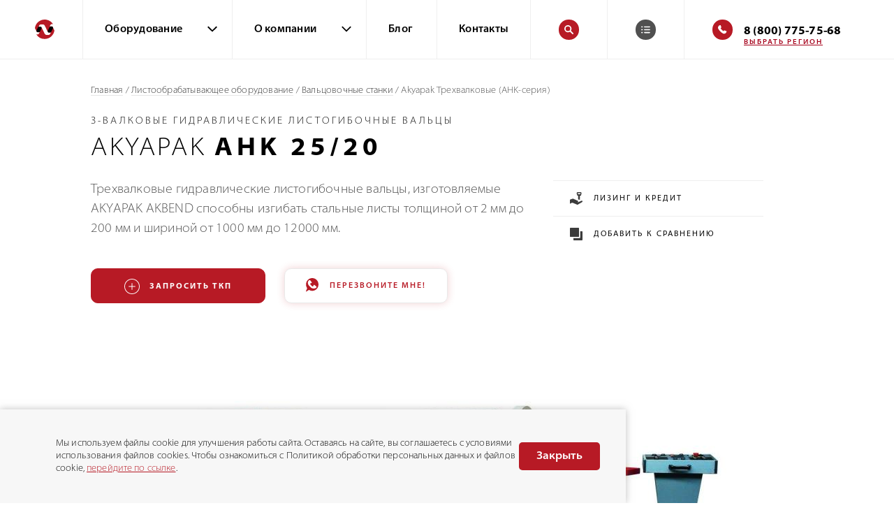

--- FILE ---
content_type: text/html; charset=UTF-8
request_url: https://protechnolog.ru/oborudovanie/listoobrabatyvayuwee/valcy/trekhvalkovye-akyapak-ahk-seriya/akyapak-akyapak-ahk-25-20/
body_size: 43499
content:
<!DOCTYPE html>
<html lang="ru">
<head>
  <meta name="title" content="AKYAPAK AHK 25/20 - 3-валковые гидравлические листогибочные вальцы" />
  <meta name="viewport" content="width=device-width, user-scalable=yes">
  <meta charset="UTF-8">
  <title>
    AKYAPAK AHK 25/20 - 3-валковые гидравлические листогибочные вальцы  </title>
  <link rel="preload" href="/local/templates/main/fonts/Myriad_Pro_Light_SemiExtended.woff2" as="font" crossorigin="">
  <link rel="preload" href="/local/templates/main/fonts/Myriad_Pro_Light_SemiExtended_Italic.woff2" as="font" crossorigin="">
  <link rel="preload" href="/local/templates/main/fonts/Myriad_Pro_SemiExtended.woff2" as="font" crossorigin="">
  <link rel="preload" href="/local/templates/main/fonts/Myriad_Pro_Bold_SemiExtended.woff2" as="font" crossorigin="">
  <link rel="preload" href="/local/templates/main/fonts/Myriad_Pro_Semibold_SemiExtended.woff2" as="font" crossorigin="">
  <link rel="stylesheet" rel="preload" type="text/css" href="/local/templates/main/js/app.f8da6e89cdb1a1be2918.css" />
  <meta name="robots" content="index, follow" />
<meta name="description" content="Трехвалковые листогибочные вальцы AKYAPAK AHK 25/20 способны изгибать стальные листы толщиной от 2 мм до 200 мм и шириной от 1000 мм до 12000 мм." />
<script data-skip-moving="true">(function(w, d, n) {var cl = "bx-core";var ht = d.documentElement;var htc = ht ? ht.className : undefined;if (htc === undefined || htc.indexOf(cl) !== -1){return;}var ua = n.userAgent;if (/(iPad;)|(iPhone;)/i.test(ua)){cl += " bx-ios";}else if (/Windows/i.test(ua)){cl += ' bx-win';}else if (/Macintosh/i.test(ua)){cl += " bx-mac";}else if (/Linux/i.test(ua) && !/Android/i.test(ua)){cl += " bx-linux";}else if (/Android/i.test(ua)){cl += " bx-android";}cl += (/(ipad|iphone|android|mobile|touch)/i.test(ua) ? " bx-touch" : " bx-no-touch");cl += w.devicePixelRatio && w.devicePixelRatio >= 2? " bx-retina": " bx-no-retina";if (/AppleWebKit/.test(ua)){cl += " bx-chrome";}else if (/Opera/.test(ua)){cl += " bx-opera";}else if (/Firefox/.test(ua)){cl += " bx-firefox";}ht.className = htc ? htc + " " + cl : cl;})(window, document, navigator);</script>

<link href="/local/templates/main/components/bitrix/catalog/protechnolog/style.css?1683569116942" type="text/css"  rel="stylesheet" />
<link href="/local/templates/main/components/bitrix/search.title/top/style.css?16467874881938" type="text/css"  data-template-style="true"  rel="stylesheet" />
<link href="/local/templates/main/components/bitrix/sale.basket.basket.line/protechnolog/style.min.css?16467874883567" type="text/css"  data-template-style="true"  rel="stylesheet" />
<link href="/local/templates/main/styles.css?171339090658" type="text/css"  data-template-style="true"  rel="stylesheet" />






<link rel="stylesheet" type="text/css" href="/bitrix/themes/.default/webdebug.ruble/webdebug.ruble.b.css" />

    
    <link rel="shortcut icon" type="image/x-icon" href="/favicon.ico" />
  <link rel="icon" href="/favicon.svg" type="image/svg+xml">
    
	    <link rel="stylesheet" type="text/css" href="/local/templates/main/js/slider.f8da6e89cdb1a1be2918.css" />
                	  <link rel="stylesheet" type="text/css" href="/local/templates/main/js/product.f8da6e89cdb1a1be2918.css" />
          <link rel="stylesheet" type="text/css" href="/local/templates/main/js/catalog.f8da6e89cdb1a1be2918.css" />
                          <script type="text/javascript" data-skip-moving=true src="/local/templates/main/js/location_detect.7f596692569f99c825e0.js"></script>
	<noscript><img src="https://vk.com/rtrg?p=VK-RTRG-1867040-4SjXK" style="position:fixed; left:-999px;" alt=""/></noscript>
</head>

<body class="oborudovanie-page listoobrabatyvayuwee-page valcy-page trekhvalkovye-akyapak-ahk-seriya-page akyapak-akyapak-ahk-25-20-page index-page productPage header-visible header-ontop">
<!--VK8297-->
  <div class="mobileNavOverlay"></div>
    <div style="height: 0; width: 0; position: absolute; visibility: hidden">
    <svg xmlns="http://www.w3.org/2000/svg" xmlns:xlink="http://www.w3.org/1999/xlink"><defs><path id="a" d="M31 132h18v2H31z"/><path id="b" d="M31.32 132.82a1 1 0 0 1 1.41 0l4.95 4.95a1 1 0 0 1-1.41 1.41l-4.95-4.95a1 1 0 0 1 0-1.41z"/><path id="c" d="M31.32 133.18a1 1 0 0 0 1.41 0l4.95-4.95a1 1 0 0 0-1.41-1.41l-4.95 4.95a1 1 0 0 0 0 1.41z"/>
		<path id="SVGID_1_" d="M226,67.7c0,4.9-4,8.9-8.9,8.9h-9.8V34.1h9.8c4.9,0,8.9,4,8.9,8.9V67.7z M203.9,76.6h-21.1V34.1h21.1V76.6z
			 M179.2,76.6h-9.8c-4.9,0-8.9-4-8.9-8.9V43c0-4.9,4-8.9,8.9-8.9h9.8V76.6z M182.7,27.9c0-2.5,2-4.4,4.4-4.4h12.3
			c2.5,0,4.4,2,4.4,4.4v2.7h-21.1V27.9z M217.1,30.5h-9.8v-2.7c0-4.4-3.6-8-8-8h-12.2c-4.4,0-8,3.6-8,8v2.7h-9.8
			c-6.8,0-12.4,5.6-12.4,12.4v24.7c0,6.8,5.6,12.4,12.4,12.4h47.7c6.8,0,12.4-5.6,12.4-12.4V43C229.5,36,224,30.5,217.1,30.5z"/>
	
			<rect id="SVGID_3_" x="-522.8" y="-651.1" width="1407.9" height="4024.6"/>
		
		<path id="SVGID_1_" d="M82.7-212.6c0,4.9-4,8.9-8.9,8.9h-9.8v-42.5h9.8c4.9,0,8.9,4,8.9,8.9V-212.6z M60.6-203.7H39.5v-42.5h21.1
			V-203.7z M35.9-203.7h-9.8c-4.9,0-8.9-4-8.9-8.9v-24.7c0-4.9,4-8.9,8.9-8.9h9.8V-203.7z M39.5-252.4c0-2.5,2-4.4,4.4-4.4h12.3
			c2.5,0,4.4,2,4.4,4.4v2.7H39.5V-252.4z M73.9-249.7h-9.8v-2.7c0-4.4-3.6-8-8-8H43.9c-4.4,0-8,3.6-8,8v2.7h-9.8
			c-6.8,0-12.4,5.6-12.4,12.4v24.7c0,6.8,5.6,12.4,12.4,12.4h47.7c6.8,0,12.4-5.6,12.4-12.4v-24.7C86.3-244.2,80.8-249.7,73.9-249.7
			z"/>
	
			<rect id="SVGID_3_" x="-666" y="-931.3" width="1407.9" height="4024.6"/>
		
		<path id="SVGID_1_" d="M226-212.6c0,4.9-4,8.9-8.9,8.9h-9.8v-42.5h9.8c4.9,0,8.9,4,8.9,8.9V-212.6z M203.9-203.7h-21.1v-42.5h21.1
			V-203.7z M179.2-203.7h-9.8c-4.9,0-8.9-4-8.9-8.9v-24.7c0-4.9,4-8.9,8.9-8.9h9.8V-203.7z M182.7-252.4c0-2.5,2-4.4,4.4-4.4h12.3
			c2.5,0,4.4,2,4.4,4.4v2.7h-21.1V-252.4z M217.1-249.7h-9.8v-2.7c0-4.4-3.6-8-8-8h-12.2c-4.4,0-8,3.6-8,8v2.7h-9.8
			c-6.8,0-12.4,5.6-12.4,12.4v24.7c0,6.8,5.6,12.4,12.4,12.4h47.7c6.8,0,12.4-5.6,12.4-12.4v-24.7
			C229.5-244.2,224-249.7,217.1-249.7z"/>
	
			<rect id="SVGID_3_" x="-522.8" y="-931.3" width="1407.9" height="4024.6"/>
		
		<path id="SVGID_1_" d="M82.7-77.6c0,4.9-4,8.9-8.9,8.9h-9.8v-42.5h9.8c4.9,0,8.9,4,8.9,8.9V-77.6z M60.6-68.7H39.5v-42.5h21.1
			V-68.7z M35.9-68.7h-9.8c-4.9,0-8.9-4-8.9-8.9v-24.7c0-4.9,4-8.9,8.9-8.9h9.8V-68.7z M39.5-117.4c0-2.5,2-4.4,4.4-4.4h12.3
			c2.5,0,4.4,2,4.4,4.4v2.7H39.5V-117.4z M73.9-114.7h-9.8v-2.7c0-4.4-3.6-8-8-8H43.9c-4.4,0-8,3.6-8,8v2.7h-9.8
			c-6.8,0-12.4,5.6-12.4,12.4v24.7c0,6.8,5.6,12.4,12.4,12.4h47.7c6.8,0,12.4-5.6,12.4-12.4v-24.7C86.3-109.2,80.8-114.7,73.9-114.7
			z"/>
	
			<rect id="SVGID_3_" x="-666" y="-796.3" width="1407.9" height="4024.6"/>
		
		<path id="SVGID_1_" d="M226-69.1c0,4.9-4,8.9-8.9,8.9h-9.8v-42.5h9.8c4.9,0,8.9,4,8.9,8.9V-69.1z M203.9-60.2h-21.1v-42.5h21.1
			V-60.2z M179.2-60.2h-9.8c-4.9,0-8.9-4-8.9-8.9v-24.7c0-4.9,4-8.9,8.9-8.9h9.8V-60.2z M182.7-108.9c0-2.5,2-4.4,4.4-4.4h12.3
			c2.5,0,4.4,2,4.4,4.4v2.7h-21.1V-108.9z M217.1-106.2h-9.8v-2.7c0-4.4-3.6-8-8-8h-12.2c-4.4,0-8,3.6-8,8v2.7h-9.8
			c-6.8,0-12.4,5.6-12.4,12.4v24.7c0,6.8,5.6,12.4,12.4,12.4h47.7c6.8,0,12.4-5.6,12.4-12.4v-24.7
			C229.5-100.7,224-106.2,217.1-106.2z"/>
	
			<rect id="SVGID_3_" x="-522.8" y="-787.8" width="1407.9" height="4024.6"/>
		</defs><symbol id="bars" viewBox="0 0 18 14">
    <g id="Symbols" stroke="none" stroke-width="1">
        <g id="Mobile/Header/close" transform="translate(-13.000000, -15.000000)">
            <g id="menu">
                <g id="hamburger" transform="translate(13.000000, 15.000000)">
                    <path id="Rectangle-7" d="M0,1 C0,0.44771525 0.444946289,0 0.993397683,0 L17.0066023,0 C17.5552407,0 18,0.443864822 18,1 L18,1 C18,1.55228475 17.5547127,2 16.9985375,2 L7.93907002,2 L1.0054887,2 C0.450172627,2 0,1.55613518 0,1 L0,1 Z"/>
                    <rect id="Rectangle-7-Copy" width="18" height="2" x="0" y="6" rx="1"/>
                    <rect id="Rectangle-7-Copy-2" width="18" height="2" x="0" y="12" rx="1"/>
                </g>
            </g>
        </g>
    </g>
</symbol><symbol id="iconAdd" viewBox="0 0 23 23">
    <g id="Item" stroke="none" stroke-width="1">
        <g id="Desktop-1280-item" transform="translate(-208.000000, -405.000000)">
            <g id="Content" transform="translate(126.000000, 124.000000)">
                <g id="MenuButton" transform="translate(58.000000, 266.000000)">
                    <g id="icon" transform="translate(23.500000, 14.500000)">
                        <path d="M12.5,11.5 L12.5,7 L11.5,7 L11.5,11.5 L7,11.5 L7,12.5 L11.5,12.5 L11.5,17 L12.5,17 L12.5,12.5 L17,12.5 L17,11.5 L12.5,11.5 Z" id="Combined-Shape"/>
                        <path d="M12,23.5 C5.64872538,23.5 0.5,18.3512746 0.5,12 C0.5,5.64872538 5.64872538,0.5 12,0.5 C18.3512746,0.5 23.5,5.64872538 23.5,12 C23.5,18.3512746 18.3512746,23.5 12,23.5 Z M12,22.5 C17.7989899,22.5 22.5,17.7989899 22.5,12 C22.5,6.20101013 17.7989899,1.5 12,1.5 C6.20101013,1.5 1.5,6.20101013 1.5,12 C1.5,17.7989899 6.20101013,22.5 12,22.5 Z" id="Oval"/>
                    </g>
                </g>
            </g>
        </g>
    </g>
</symbol><symbol id="iconAgency" viewBox="0 0 21 23.25"><path d="M13.47.14L.15 6.26A.26.26 0 0 0 0 6.5v15.8c0 .14.12.26.26.26h20.48c.15 0 .26-.12.26-.25V4.97a.25.25 0 0 0-.26-.25h-6.91V.39c0-.2-.12-.26-.24-.26a.43.43 0 0 0-.12.02zm-.15.63v21.28H8.71v-2.8c0-.14-.12-.26-.26-.26H5.38c-.17 0-.25.16-.26.25v2.81H.51V6.65zm.51 4.46h6.66v16.83h-6.66zm1.79 1.52a.26.26 0 0 0-.25.25v3.06c0 .14.12.26.25.26h3.08c.13 0 .25-.12.25-.26V7c0-.13-.08-.25-.25-.25zm.26.51h2.56v2.55h-2.56zM2.3 7.77a.25.25 0 0 0-.25.25v3.57c0 .14.12.26.25.26h3.59c.13 0 .26-.12.26-.26V8.02c0-.13-.13-.25-.26-.25zm5.64 0a.25.25 0 0 0-.26.25v3.57c0 .14.12.26.26.26h3.58c.14 0 .26-.12.26-.26V8.02c0-.13-.12-.25-.26-.25zm-5.38.52h3.07v3.06H2.56zm5.64 0h3.07v3.06H8.2zm7.42 3.57a.26.26 0 0 0-.25.25v3.06c0 .14.12.26.25.26h3.08c.13 0 .25-.12.25-.26V12.1c0-.13-.08-.25-.25-.25zm.26.5h2.56v2.56h-2.56zM2.05 13.64v3.57c0 .14.12.26.25.26h3.59c.13 0 .26-.12.26-.26v-3.57c0-.13-.13-.25-.26-.25H2.3a.25.25 0 0 0-.25.25zm5.63 0v3.57c0 .14.12.26.26.26h3.58c.14 0 .26-.12.26-.26v-3.57c0-.13-.12-.25-.26-.25H7.94a.25.25 0 0 0-.26.25zm-2.05.26v3.06H2.56V13.9zm5.64 0v3.06H8.2V13.9zm4.35 3.06a.26.26 0 0 0-.25.25v3.06c0 .14.12.26.25.26h3.08c.13 0 .25-.12.25-.26V17.2c0-.13-.08-.25-.25-.25zm.26.51h2.56v2.55h-2.56zM5.63 19.5H8.2v2.56H5.63z"/><path stroke="#fff" stroke-miterlimit="50" stroke-width=".5" d="M13.47.14L.15 6.26A.26.26 0 0 0 0 6.5v15.8c0 .14.12.26.26.26h20.48c.15 0 .26-.12.26-.25V4.97a.25.25 0 0 0-.26-.25h-6.91V.39c0-.2-.12-.26-.24-.26a.43.43 0 0 0-.12.02zm-.15.63v21.28H8.71v-2.8c0-.14-.12-.26-.26-.26H5.38c-.17 0-.25.16-.26.25v2.81H.51V6.65zm.51 4.46h6.66v16.83h-6.66zm1.79 1.52a.26.26 0 0 0-.25.25v3.06c0 .14.12.26.25.26h3.08c.13 0 .25-.12.25-.26V7c0-.13-.08-.25-.25-.25zm.26.51h2.56v2.55h-2.56zM2.3 7.77a.25.25 0 0 0-.25.25v3.57c0 .14.12.26.25.26h3.59c.13 0 .26-.12.26-.26V8.02c0-.13-.13-.25-.26-.25zm5.64 0a.25.25 0 0 0-.26.25v3.57c0 .14.12.26.26.26h3.58c.14 0 .26-.12.26-.26V8.02c0-.13-.12-.25-.26-.25zm-5.38.52h3.07v3.06H2.56zm5.64 0h3.07v3.06H8.2zm7.42 3.57a.26.26 0 0 0-.25.25v3.06c0 .14.12.26.25.26h3.08c.13 0 .25-.12.25-.26V12.1c0-.13-.08-.25-.25-.25zm.26.5h2.56v2.56h-2.56zM2.05 13.64v3.57c0 .14.12.26.25.26h3.59c.13 0 .26-.12.26-.26v-3.57c0-.13-.13-.25-.26-.25H2.3a.25.25 0 0 0-.25.25zm5.63 0v3.57c0 .14.12.26.26.26h3.58c.14 0 .26-.12.26-.26v-3.57c0-.13-.12-.25-.26-.25H7.94a.25.25 0 0 0-.26.25zm-2.05.26v3.06H2.56V13.9zm5.64 0v3.06H8.2V13.9zm4.35 3.06a.26.26 0 0 0-.25.25v3.06c0 .14.12.26.25.26h3.08c.13 0 .25-.12.25-.26V17.2c0-.13-.08-.25-.25-.25zm.26.51h2.56v2.55h-2.56zM5.63 19.5H8.2v2.56H5.63z"/></symbol><symbol id="iconAngleDown" viewBox="0 0 288 448">
<title/>
<g id="icomoon-ignore">
</g>
<path d="M268.75 184c0 2-1 4.25-2.5 5.75l-116.5 116.5c-1.5 1.5-3.75 2.5-5.75 2.5s-4.25-1-5.75-2.5l-116.5-116.5c-1.5-1.5-2.5-3.75-2.5-5.75s1-4.25 2.5-5.75l12.5-12.5c1.5-1.5 3.5-2.5 5.75-2.5 2 0 4.25 1 5.75 2.5l98.25 98.25 98.25-98.25c1.5-1.5 3.75-2.5 5.75-2.5s4.25 1 5.75 2.5l12.5 12.5c1.5 1.5 2.5 3.75 2.5 5.75z"/>
</symbol><symbol id="iconAngleLeft" viewBox="0 0 168 448">
    <path d="M156.75 136c0 2-1 4.25-2.5 5.75l-98.25 98.25 98.25 98.25c1.5 1.5 2.5 3.75 2.5 5.75s-1 4.25-2.5 5.75l-12.5 12.5c-1.5 1.5-3.75 2.5-5.75 2.5s-4.25-1-5.75-2.5l-116.5-116.5c-1.5-1.5-2.5-3.75-2.5-5.75s1-4.25 2.5-5.75l116.5-116.5c1.5-1.5 3.75-2.5 5.75-2.5s4.25 1 5.75 2.5l12.5 12.5c1.5 1.5 2.5 3.5 2.5 5.75z"/>
</symbol><symbol id="iconAngleRight" viewBox="0 0 152 448">
    <path d="M148.75 240c0 2-1 4.25-2.5 5.75l-116.5 116.5c-1.5 1.5-3.75 2.5-5.75 2.5s-4.25-1-5.75-2.5l-12.5-12.5c-1.5-1.5-2.5-3.5-2.5-5.75 0-2 1-4.25 2.5-5.75l98.25-98.25-98.25-98.25c-1.5-1.5-2.5-3.75-2.5-5.75s1-4.25 2.5-5.75l12.5-12.5c1.5-1.5 3.75-2.5 5.75-2.5s4.25 1 5.75 2.5l116.5 116.5c1.5 1.5 2.5 3.75 2.5 5.75z"/>
</symbol><symbol id="iconAngleUp" viewBox="0 0 288 448">
    <path d="M268.75 296c0 2-1 4.25-2.5 5.75l-12.5 12.5c-1.5 1.5-3.5 2.5-5.75 2.5-2 0-4.25-1-5.75-2.5l-98.25-98.25-98.25 98.25c-1.5 1.5-3.75 2.5-5.75 2.5s-4.25-1-5.75-2.5l-12.5-12.5c-1.5-1.5-2.5-3.75-2.5-5.75s1-4.25 2.5-5.75l116.5-116.5c1.5-1.5 3.75-2.5 5.75-2.5s4.25 1 5.75 2.5l116.5 116.5c1.5 1.5 2.5 3.75 2.5 5.75z"/>
</symbol><symbol id="iconArrowDown">
    <path fill="none" stroke-linecap="square" stroke-miterlimit="20" stroke-width="2" d="M1.5 1.5l5 5m0 0l5-5"/>
</symbol><symbol id="iconArrowLeft" viewBox="0 0 18 14"><g transform="translate(-31 -126)"><use xlink:href="#a"/></g><g transform="translate(-31 -126)"><use xlink:href="#b"/></g><g transform="translate(-31 -126)"><use xlink:href="#c"/></g></symbol><symbol id="iconArrowRight" viewBox="0 0 18 16"><path d="M10.5.18c-.24-.24-.66-.24-.94 0-.25.25-.25.65 0 .93l6.34 6.24H.66a.65.65 0 1 0 0 1.3H15.9l-6.34 6.24c-.25.24-.25.64 0 .93.24.24.66.24.94 0l7.21-7.09c.21-.2.29-.45.29-.73 0-.28-.12-.53-.29-.73z"/></symbol><symbol id="iconArrowRightCircle" viewBox="0 0 35 35">
    <g id="Item" stroke="none" stroke-width="1">
        <g id="Mobile-320-item" transform="translate(-265.000000, -2987.000000)">
            <g id="Content" transform="translate(20.000000, 122.000000)">
                <g id="manufacturer" transform="translate(0.000000, 2439.000000)">
                    <g id="button" transform="translate(99.000000, 427.000000)">
                        <g id="Group-4" transform="translate(147.000000, 0.000000)">
                            <circle id="Oval-2" cx="16.6730769" cy="16.6730769" r="16.6730769" stroke="#303030"/>
                            <path id="Fill-1" d="M16.3605455,9.82708135 C16.1244538,9.59098964 15.7064141,9.59098964 15.4703224,9.82708135 L10.1497597,15.147644 C9.9039095,15.3934942 9.9039095,15.7923318 10.1497597,16.038182 C10.3956098,16.2837173 10.7944474,16.2837173 11.0399828,16.038182 L15.2005482,11.8776165 L15.2005482,22.5432954 C15.2005482,22.8908224 15.4825991,23.1728733 15.8301261,23.1728733 C16.1776531,23.1728733 16.459704,22.8908224 16.459704,22.5432954 L16.459704,11.7070009 L20.7905702,16.038182 C20.9136527,16.1609496 21.0745099,16.2223335 21.2356818,16.2223335 C21.3968537,16.2223335 21.5580257,16.1609496 21.6807934,16.038182 C21.9266435,15.7923318 21.9266435,15.3934942 21.6807934,15.147644 L16.3605455,9.82708135 Z" transform="translate(15.915277, 16.411443) rotate(-270.000000) translate(-15.915277, -16.411443) "/>
                        </g>
                    </g>
                </g>
            </g>
        </g>
    </g>
</symbol><symbol id="iconAsk" viewBox="0 0 8 11">
    <g id="Item" stroke="none" stroke-width="1">
        <g id="Desktop-1280-item" transform="translate(-502.000000, -1817.000000)">
            <g id="Content" transform="translate(126.000000, 124.000000)">
                <g id="Equipment" transform="translate(1.000000, 1610.000000)">
                    <path d="M378.335938,92.0244141 L380.373047,92.0244141 L380.373047,94 L378.335938,94 L378.335938,92.0244141 Z M377.201172,84.3408203 C377.738935,83.9944644 378.399736,83.8212891 379.183594,83.8212891 C380.213547,83.8212891 381.06917,84.0673804 381.750488,84.5595703 C382.431807,85.0517603 382.772461,85.7809196 382.772461,86.7470703 C382.772461,87.3395212 382.62435,87.8385396 382.328125,88.2441406 C382.154947,88.4902356 381.822268,88.8046856 381.330078,89.1875 L380.844727,89.5634766 C380.580402,89.7685557 380.404948,90.0078111 380.318359,90.28125 C380.263672,90.4544279 380.23405,90.7233055 380.229492,91.0878906 L378.383789,91.0878906 C378.411133,90.3177045 378.484049,89.785646 378.602539,89.4916992 C378.721029,89.1977524 379.026365,88.8593769 379.518555,88.4765625 L380.017578,88.0869141 C380.181641,87.9638666 380.313802,87.8294278 380.414062,87.6835938 C380.596355,87.4329415 380.6875,87.1572281 380.6875,86.8564453 C380.6875,86.5100894 380.586101,86.1945001 380.383301,85.909668 C380.1805,85.6248358 379.810224,85.4824219 379.272461,85.4824219 C378.743812,85.4824219 378.368979,85.6578758 378.147949,86.0087891 C377.926919,86.3597023 377.816406,86.724282 377.816406,87.1025391 L375.84082,87.1025391 C375.895508,85.8037044 376.348954,84.8831407 377.201172,84.3408203 Z" id="?"/>
                </g>
            </g>
        </g>
    </g>
</symbol><symbol id="iconBranchOffice" viewBox="0 0 22 20"><path d="M10.35 3H6v4.36h4.35zM9.07 6.08H7.28v-1.8h1.79zM16.35 3H12v4.36h4.35zm-1.28 3.08h-1.79v-1.8h1.79zM10.35 9H6v4.36h4.35zm-1.28 3.08H7.28v-1.8h1.79zM16.35 9H12v4.36h4.35zm-1.28 3.08h-1.79v-1.8h1.79z"/><path d="M21.1 18.59h-2.3V0H2.94v18.59H.64a.63.63 0 0 0-.64.64c0 .36.28.64.64.64H21.1c.36 0 .64-.28.64-.64a.63.63 0 0 0-.64-.64zM4.22 1.28h13.3v17.31h-4.35v-3.72H8.31v3.72H4.22zm7.68 17.31H9.59v-2.44h2.31z"/></symbol><symbol id="iconCaretDown" viewBox="0 0 256 144">
    <path d="M256,16c0,4.2-1.8,8.2-4.8,11.2l-112,112c-3,3-7,4.8-11.2,4.8s-8.2-1.8-11.2-4.8l-112-112c-3-3-4.8-7-4.8-11.2
	C0,7.2,7.2,0,16,0h224C248.8,0,256,7.2,256,16L256,16z"/>
</symbol><symbol id="iconCaretUp" viewBox="0 0 256 144">
    <path d="M256,128c0,8.8-7.2,16-16,16H16c-8.8,0-16-7.2-16-16c0-4.2,1.8-8.2,4.8-11.2l112-112c3-3,7-4.8,11.2-4.8s8.2,1.8,11.2,4.8
	l112,112C254.2,119.8,256,123.8,256,128z"/>
</symbol><symbol id="iconCart" viewBox="0 0 16 12">
    <g id="Symbols" stroke="none" stroke-width="1">
        <g id="Mobile/Header/index" transform="translate(-277.000000, -34.000000)">
            <g id="Header">
                <g id="Basket" transform="translate(270.000000, 25.000000)">
                    <path id="Page-1" d="M10,10 C10,10.55 9.65384615,11 9,11 L8,11 C7.34615385,11 7,10.55 7,10 C7,9.45 7.34615385,9 8,9 L9,9 C9.65384615,9 10,9.45 10,10 M22.7603394,10 C22.7603394,10.55 22.3935096,11 21.6843054,11 L13.0760339,11 C12.3668298,11 12,10.55 12,10 C12,9.45 12.3668298,9 13.0760339,9 L21.6843054,9 C22.3935096,9 22.7603394,9.45 22.7603394,10 M10,20 C10,20.55 9.65384615,21 9,21 L8,21 C7.34615385,21 7,20.55 7,20 C7,19.45 7.34615385,19 8,19 L9,19 C9.65384615,19 10,19.45 10,20 M10,15 C10,15.55 9.65384615,16 9,16 L8,16 C7.34615385,16 7,15.55 7,15 C7,14.45 7.34615385,14 8,14 L9,14 C9.65384615,14 10,14.45 10,15 M22.7603394,20 C22.7603394,20.55 22.3935096,21 21.6843054,21 L13.0760339,21 C12.3668298,21 12,20.55 12,20 C12,19.45 12.3668298,19 13.0760339,19 L21.6843054,19 C22.3935096,19 22.7603394,19.45 22.7603394,20 M22.7603394,15 C22.7603394,15.55 22.3935096,16 21.6843054,16 L13.0760339,16 C12.3668298,16 12,15.55 12,15 C12,14.45 12.3668298,14 13.0760339,14 L21.6843054,14 C22.3935096,14 22.7603394,14.45 22.7603394,15"/>
                </g>
            </g>
        </g>
    </g>
</symbol><symbol id="iconCheckboxChecked" viewBox="0 0 22 17">
    <g id="Response" stroke="none" stroke-width="1">
        <g id="Desktop-1280-Response---Step2" transform="translate(-801.000000, -907.000000)">
            <g id="noun_656426_cc" transform="translate(801.000000, 907.000000)">
                <g id="Group" transform="translate(0.000000, 0.637820)">
                    <path d="M7.83523931,15.2472829 L8.55652334,15.9130835 L8.58103134,15.8865332 L8.60846523,15.910048 L9.2472829,15.1647607 L21.9130835,1.44347666 L20.4434767,0.0869164526 L8.41896866,13.1134668 L1.39153477,7.08995202 L0.0899520242,8.60846523 L7.83523931,15.2472829 Z" id="Combined-Shape"/>
                </g>
            </g>
        </g>
    </g>
</symbol><symbol id="iconClose" viewBox="0 0 22 22">
    <g id="Page-1" stroke="none" stroke-width="1">
        <g id="iconClose" transform="translate(-1.000000, 0.000000)">
            <path d="M11.2128932,10.97 L1.16644661,21.0164466 L1.87355339,21.7235534 L11.92,11.6771068 L21.9964466,21.7535534 L22.7035534,21.0464466 L12.6271068,10.97 L22.8735534,0.723553391 L22.1664466,0.0164466094 L11.92,10.2628932 L1.70355339,0.0464466094 L0.996446609,0.753553391 L11.2128932,10.97 Z" id="Combined-Shape"/>
        </g>
    </g>
</symbol><symbol id="iconComment" viewBox="0 0 20 20">
<path d="M5.21 15.41H5.2a1.37 1.37 0 0 1-1.34-1.39v-1.63A5.43 5.43 0 0 1 .23 8.53a5.01 5.01 0 0 1-.16-.77l-.06-.33L0 7.36v-1.1c.04-.34.1-.67.19-1.01A5.55 5.55 0 0 1 3.64 1.3c.54-.2 1.11-.31 1.69-.3H9.25a5.2 5.2 0 0 1 4.64 2.67c.69 1.14.98 2.53.81 3.9a5.89 5.89 0 0 1-1.72 3.56 5.05 5.05 0 0 1-3.67 1.5H8.42l-1.36 1.44-.81.86c-.3.31-.65.48-1.04.48zm0-1.37l.07-.06.81-.85 1.43-1.53c.21-.23.51-.35.82-.34h.97c1.08 0 1.98-.36 2.74-1.11a4.77 4.77 0 0 0 .7-5.76 3.85 3.85 0 0 0-3.5-2.02H5.32c-.41-.01-.82.07-1.2.21a4.2 4.2 0 0 0-2.63 3.03c-.07.25-.12.51-.14.76v.86l.05.31c.02.2.06.4.12.59a4.08 4.08 0 0 0 3.02 3.04c.43.11.67.43.67.87v2z"/>
<path d="M15.77 19.2c-.35 0-.68-.15-.93-.41l-.59-.62-.13-.14-.23-.24-.61-.65h-.22c-.36 0-.73-.01-1.11-.07a4.02 4.02 0 0 1-2.81-2.03.9.9 0 0 1-.04-.9.88.88 0 0 1 .78-.45h.71a4.72 4.72 0 0 0 4.34-2.71 5.3 5.3 0 0 0 .6-2.14l.01-.1.01-.04.09-.7.69.12c.76.13 1.46.48 2.03 1a4.68 4.68 0 0 1 1.51 3.79 4.6 4.6 0 0 1-1.94 3.52c-.29.2-.61.34-.91.45v.96c0 .44-.14.79-.43 1.05-.23.2-.52.31-.82.31zm-.91-2.36l.23.24.14.15.45.48v-.22-.88a.88.88 0 0 1 .62-.91l.07-.03c.3-.11.59-.22.81-.37a3.26 3.26 0 0 0 1.35-2.48 3.28 3.28 0 0 0-1.06-2.67v-.01a2.87 2.87 0 0 0-.69-.46 6.41 6.41 0 0 1-.67 1.96 6.02 6.02 0 0 1-5.25 3.41c.36.35.82.58 1.32.67.27.05.57.05.89.05h.36c.29 0 .56.13.75.35l.68.72z"/>
</symbol><symbol id="iconCompare" viewBox="0 0 18 18">
    <g id="Item" stroke="none" stroke-width="1">
        <g id="Desktop-1280-item" transform="translate(-791.000000, -279.000000)">
            <g id="Content" transform="translate(-15.000000, 124.000000)">
                <g id="1-block" transform="translate(201.000000, 0.000000)">
                    <g id="buttons" transform="translate(581.000000, 136.000000)">
                        <g id="icon" transform="translate(24.000000, 19.000000)">
                            <path d="M17.1818182,4.90909091 L14.7272727,4.90909091 L14.7272727,13.9090909 C14.7272727,14.3607273 14.3607273,14.7272727 13.9090909,14.7272727 L4.90909091,14.7272727 L4.90909091,17.1818182 C4.90909091,17.6334545 5.27563636,18 5.72727273,18 L17.1818182,18 C17.6334545,18 18,17.6334545 18,17.1818182 L18,5.72727273 C18,5.27563636 17.6334545,4.90909091 17.1818182,4.90909091 Z" id="Shape"/>
                            <path d="M12.2727273,13.0909091 L0.818181818,13.0909091 C0.365727273,13.0909091 0,12.7251818 0,12.2727273 L0,0.818181818 C0,0.366545455 0.365727273,0 0.818181818,0 L12.2727273,0 C12.7251818,0 13.0909091,0.366545455 13.0909091,0.818181818 L13.0909091,12.2727273 C13.0909091,12.7251818 12.7251818,13.0909091 12.2727273,13.0909091 Z" id="Shape"/>
                        </g>
                    </g>
                </g>
            </g>
        </g>
    </g>
</symbol><symbol id="iconEmail" viewBox="0 0 18 15.57"><path stroke="#343434" stroke-miterlimit="50" stroke-width="2" d="M1 5.07v9.39h16v-9.4"/><path stroke="#343434" stroke-miterlimit="50" stroke-width="2" d="M17 4.68V1.07H1v3.6l8 4.34z"/></symbol><symbol id="iconFb" viewBox="0 0 8 13">
    <g id="Symbols" stroke="none" stroke-width="1">
        <g id="Mobile/Footer" transform="translate(-183.000000, -89.000000)">
            <g id="Footer">
                <g id="Social" transform="translate(173.000000, 82.000000)">
                    <path d="M17.4921964,7.09373581 C17.2812587,7.06248577 16.5546953,6.99998569 15.7109443,6.99998569 C13.9453172,6.99998569 12.7343783,8.07811198 12.7343783,10.0546768 L12.7343783,11.7578039 L10.7421884,11.7578039 L10.7421884,14.0703066 L12.7343783,14.0703066 L12.7343783,20.0000012 L15.1250061,20.0000012 L15.1250061,14.0703066 L17.1093835,14.0703066 L17.4140713,11.7578039 L15.1250061,11.7578039 L15.1250061,10.2812396 C15.1250061,9.61717631 15.3046938,9.15623827 16.2656325,9.15623827 L17.4921964,9.15623827 L17.4921964,7.09373581 Z" id="fb"/>
                </g>
            </g>
        </g>
    </g>
</symbol><symbol id="iconFeatureCase" viewBox="0 0 100 100">
<g>
	<path class="st0" d="M26.1,80h47.7c6.8,0,12.4-5.6,12.4-12.4V43c0.1-7-5.4-12.5-12.3-12.5h-9.8v-2.7c0-4.4-3.6-8-8-8H43.9
		c-4.4,0-8,3.6-8,8v2.7h-9.8c-6.8,0-12.4,5.6-12.4,12.4v24.7C13.7,74.4,19.3,80,26.1,80z M64,34.1h9.8c4.9,0,8.9,4,8.9,8.9v24.7
		c0,4.9-4,8.9-8.9,8.9H64V34.1z M39.5,27.9c0-2.5,2-4.4,4.4-4.4h12.3c2.5,0,4.4,2,4.4,4.4v2.7H39.5V27.9z M39.5,34.1h21.1v42.5H39.5
		V34.1z M17.2,43c0-4.9,4-8.9,8.9-8.9h9.8v42.5h-9.8c-4.9,0-8.9-4-8.9-8.9V43z"/>
</g>
</symbol><symbol id="iconFeatureComplex" viewBox="0 0 100 100">

<g>
	
	<clipPath id="SVGID_2_">
		<use xlink:href="#SVGID_1_" style="overflow:visible;"/>
	</clipPath>
	<g class="st0">
		
		<clipPath id="SVGID_4_">
			<use xlink:href="#SVGID_3_" style="overflow:visible;"/>
		</clipPath>
	</g>
</g>
<path class="st2" d="M18.7,57.4c0.1,0.1,0.1,0.2,0.2,0.4c0,0.1,0,0.3,0,0.4c0,0.3,0,0.6,0,0.9c0.1,5.9,1.5,10.3,4.1,13
	c0.7,0.7,1.5,1.3,2.4,1.8c0.4,0.9,1,1.7,1.7,2.4c2.6,2.7,6.9,4.2,12.8,4.6c0.3,0,0.6,0,0.9,0c0.1,0,0.3,0,0.4,0
	c0.1,0.1,0.2,0.1,0.4,0.2c0.2,0.2,0.5,0.3,0.7,0.4c4,2.2,7.5,3.3,10.6,3.3c1,0,1.9-0.1,2.7-0.3c1-0.2,1.9-0.6,2.7-1.2
	c1,0.1,2,0,3-0.2c3.6-0.9,7.1-3.9,10.4-8.8c0.2-0.2,0.3-0.5,0.4-0.7c0.1-0.1,0.1-0.3,0.2-0.4c0.1-0.1,0.3-0.1,0.4-0.2
	c0.3-0.1,0.5-0.3,0.7-0.4c5.1-3.1,8.1-6.5,9.2-10c0.3-1,0.4-2,0.4-3c0.6-0.8,1-1.7,1.3-2.7c1-3.6,0.2-8.1-2.4-13.4
	c-0.1-0.2-0.3-0.5-0.4-0.7c-0.1-0.1-0.1-0.2-0.2-0.4c0-0.1,0-0.3,0-0.4c0-0.3,0-0.6,0-0.8c-0.1-5.9-1.5-10.3-4.1-13
	c-0.7-0.7-1.5-1.3-2.4-1.8c-0.4-0.9-1-1.7-1.7-2.4c-2.6-2.7-6.9-4.2-12.8-4.6c-0.3,0-0.6,0-0.9,0c-0.1,0-0.3,0-0.4,0
	c-0.1-0.1-0.2-0.2-0.4-0.2c-0.2-0.2-0.5-0.3-0.7-0.4c-3.8-2.1-7.2-3.2-10.2-3.3h0c-1.1,0-2.1,0.1-3.1,0.3c-1,0.2-1.9,0.6-2.7,1.2
	c-1-0.1-2,0-3,0.2c-3.6,0.9-7.1,3.9-10.4,8.8c-0.2,0.2-0.3,0.5-0.4,0.7c-0.1,0.1-0.1,0.3-0.2,0.4c-0.1,0.1-0.3,0.1-0.4,0.2
	c-0.3,0.1-0.5,0.3-0.7,0.4c-5.1,3.1-8.2,6.5-9.2,10c-0.3,1-0.4,2-0.4,3c-0.6,0.8-1,1.7-1.3,2.7c-1,3.6-0.2,8.1,2.4,13.4
	C18.4,56.9,18.5,57.1,18.7,57.4z M80,52.7c0.4-1.7,0.6-3.5,0.8-5.1c1.2,3.1,1.5,5.8,1.1,8C81.4,54.6,80.8,53.7,80,52.7z M32.5,24.5
	c2.1-2.6,4.3-4.3,6.4-4.9c-0.6,0.9-1.1,1.9-1.5,3.1C35.7,23.2,34.1,23.8,32.5,24.5z M40.5,21.7c0.5-1,1.1-1.7,1.9-2.3
	c0.9,0.2,1.8,0.6,2.7,1.2c-0.8,0.2-1.5,0.3-2.3,0.5C42,21.2,41.3,21.5,40.5,21.7z M47.5,17.8c1.7,0.1,3.8,0.6,6,1.5
	c-1.7,0.1-3.4,0.3-5.1,0.6c-0.9-0.8-1.8-1.5-2.8-2C46.2,17.8,46.8,17.8,47.5,17.8z M56.1,21.7c0.5,0,1,0,1.5,0l0.5,0
	c2.1,1.3,4.2,2.8,6.2,4.5c-0.1,0-0.2,0.1-0.4,0.1c-2.5,0.9-5.4,2.5-8.5,4.6c-1.5-3.5-3.1-6.4-4.8-8.5c-0.1-0.1-0.2-0.2-0.2-0.3
	C52.6,21.9,54.4,21.7,56.1,21.7z M67.4,75.5c-2.1,2.6-4.3,4.3-6.4,4.9c0.6-0.9,1.1-1.9,1.5-3.1C64.3,76.8,65.9,76.2,67.4,75.5z
	 M59.5,78.3c-0.5,1-1.1,1.7-1.9,2.3c-0.9-0.2-1.8-0.6-2.7-1.2c0.8-0.2,1.5-0.3,2.3-0.5C58,78.8,58.7,78.5,59.5,78.3z M51.6,80.1
	c0.9,0.8,1.8,1.5,2.8,2c-2.1,0.4-4.8-0.1-7.9-1.4C48.2,80.6,49.9,80.4,51.6,80.1z M78,60.5c0.3-0.8,0.5-1.5,0.7-2.2
	c0.2-0.8,0.4-1.5,0.6-2.3c0.6,0.9,0.9,1.9,1.1,2.8C79.7,59.4,78.9,60,78,60.5z M55.8,40.1c-0.9-0.3-1.7-0.6-2.7-0.9
	c-1-0.3-1.9-0.5-2.8-0.7c-0.1,0-0.3-0.1-0.4-0.1c1.5-1.3,3-2.5,4.4-3.6c0.6,1.6,1.3,3.4,1.9,5.4C56.1,40.2,55.9,40.2,55.8,40.1z
	 M40,55.9c-1.9-0.7-3.7-1.4-5.3-2.1c1.1-1.4,2.4-2.8,3.7-4.3c0,0.1,0.1,0.3,0.1,0.4c0.2,0.9,0.4,1.8,0.6,2.8c0.2,1,0.5,1.9,0.8,2.8
	C40,55.6,40,55.7,40,55.9z M42.9,56.8l-0.3-0.9c-0.4-1.2-0.7-2.5-1.1-3.8c-0.3-1.4-0.6-2.7-0.9-3.9l-0.2-0.9l0.6-0.7
	c0.9-0.9,1.8-1.8,2.8-2.8c1-1,2-1.8,2.9-2.7l0.7-0.6l0.9,0.2c1.2,0.3,2.5,0.6,3.9,1c1.4,0.4,2.6,0.8,3.8,1.2l0.9,0.3l0.3,0.9
	c0.4,1.2,0.7,2.4,1.1,3.8c0.3,1.4,0.6,2.7,0.9,3.9l0.2,0.9l-0.6,0.7c-0.9,0.9-1.8,1.9-2.8,2.9c-1,1-2,1.9-3,2.7l-0.7,0.6l-0.9-0.2
	c-1.2-0.3-2.5-0.6-3.9-1c-1.4-0.4-2.6-0.8-3.8-1.2L42.9,56.8z M60,44.1c1.9,0.7,3.7,1.4,5.3,2.1c-1.1,1.4-2.4,2.8-3.7,4.3
	c0-0.1-0.1-0.3-0.1-0.4c-0.2-0.9-0.4-1.8-0.6-2.8c-0.2-1-0.5-1.9-0.8-2.8C60,44.4,60,44.3,60,44.1z M55.6,60
	c0.7-0.6,1.4-1.2,2.1-1.9c0.7-0.7,1.4-1.4,2-2c0.1-0.1,0.2-0.2,0.3-0.3c0.4,2,0.7,3.9,0.9,5.6c-1.7-0.3-3.6-0.6-5.6-1.1
	C55.4,60.2,55.5,60.1,55.6,60z M44.3,40c-0.7,0.6-1.4,1.2-2.1,1.9c-0.7,0.7-1.4,1.4-2,2c-0.1,0.1-0.2,0.2-0.3,0.3
	c-0.4-2-0.7-3.9-0.9-5.6c1.7,0.3,3.6,0.6,5.6,1.1C44.6,39.8,44.5,39.9,44.3,40z M44.2,59.9c0.9,0.3,1.7,0.6,2.7,0.9
	c1,0.3,1.9,0.5,2.8,0.7c0.1,0,0.3,0.1,0.4,0.1c-1.5,1.3-3,2.5-4.4,3.6c-0.6-1.6-1.3-3.5-1.9-5.4C43.9,59.8,44.1,59.8,44.2,59.9z
	 M27.6,65.6c0.1-0.5,0.3-1,0.5-1.5c1-2.4,2.7-5.2,5-8.3c2.2,0.9,4.7,1.9,7.8,2.9c0.9,3.1,1.8,5.7,2.7,7.9c-3.1,2.2-6,3.7-8.4,4.6
	c-0.5,0.2-1,0.3-1.5,0.4l-0.3,0.1c-1-0.9-2-1.9-2.9-2.9c-1-1-1.9-2-2.8-3.1L27.6,65.6z M61,73.6c-0.1,0.6-0.2,1.1-0.4,1.6l-0.1,0.3
	c-1.3,0.4-2.6,0.8-4,1.1c-1.3,0.3-2.7,0.6-4,0.9l-0.2-0.2c-0.4-0.4-0.7-0.7-1.1-1.2c-1.6-2.1-3.2-4.9-4.7-8.4c1.9-1.4,4-3.1,6.4-5.3
	c3.2,0.8,5.8,1.3,8.2,1.6C61.5,67.8,61.5,71,61,73.6z M63.5,61.7c-0.3-2.3-0.7-5-1.3-8.2c2.2-2.4,4-4.4,5.5-6.2
	c3.5,1.6,6.2,3.3,8.2,5c0.5,0.4,0.8,0.7,1.1,1.1l0.2,0.2c-0.3,1.4-0.6,2.7-1,4c-0.4,1.3-0.8,2.7-1.3,3.9l-0.3,0.1
	c-0.5,0.1-1,0.3-1.6,0.3C70.6,62.2,67.3,62.2,63.5,61.7z M72.4,34.4c-0.1,0.5-0.3,1-0.5,1.5c-1,2.4-2.7,5.2-5,8.3
	c-2.2-0.9-4.7-1.9-7.8-2.9c-0.9-3.1-1.8-5.7-2.7-7.9c3.1-2.2,6-3.7,8.4-4.6c0.5-0.2,1-0.3,1.5-0.4l0.3-0.1c1,0.9,2,1.9,2.9,2.9
	c0.9,1,1.9,2,2.8,3.1C72.4,34.2,72.4,34.3,72.4,34.4z M39,26.4c0.1-0.6,0.2-1,0.4-1.5c0-0.1,0.1-0.2,0.1-0.3c1.3-0.4,2.6-0.8,4-1.1
	c1.3-0.3,2.7-0.6,4-0.9l0.2,0.2c0.4,0.4,0.7,0.7,1.1,1.2c1.6,2.1,3.2,4.9,4.7,8.4c-1.9,1.4-4,3.1-6.4,5.3c-3.2-0.8-5.8-1.3-8.2-1.6
	C38.5,32.2,38.5,29,39,26.4z M31.5,37.9c1.4,0,3.1,0.2,5,0.4c0.3,2.3,0.7,5,1.3,8.2c-2.2,2.4-4,4.4-5.5,6.2c-3.5-1.6-6.2-3.3-8.2-5
	c-0.5-0.4-0.8-0.7-1.1-1.1l-0.2-0.2c0.3-1.3,0.6-2.7,1-4c0.4-1.3,0.8-2.6,1.3-3.9l0.3-0.1c0.5-0.1,1-0.3,1.6-0.3
	C28.2,37.9,29.8,37.8,31.5,37.9z M22,39.5c-0.3,0.7-0.5,1.5-0.7,2.2c-0.2,0.8-0.4,1.5-0.6,2.3c-0.6-0.9-0.9-1.9-1.1-2.8
	C20.3,40.6,21.1,40,22,39.5z M22.2,49.5c0.1,0.1,0.2,0.2,0.3,0.2c2.1,1.7,4.8,3.4,8.3,5.1c-2.3,3.1-3.9,5.9-5,8.4
	c0,0.1-0.1,0.2-0.1,0.3c-1.7-2.1-3.1-4.3-4.3-6.4C21.5,54.7,21.7,52.1,22.2,49.5z M26.9,69c0.5,0.6,1.1,1.2,1.6,1.7
	c0.5,0.6,1.1,1.1,1.7,1.7c-1.1,0-2.1-0.1-2.9-0.4C27,71,26.9,70.1,26.9,69z M32.6,74.6c1.3,1.2,2.7,2.3,4,3.3
	c-3.3-0.6-5.8-1.6-7.4-3C30.3,74.9,31.4,74.8,32.6,74.6z M36,73.7c2.5-0.9,5.4-2.5,8.5-4.6c1.5,3.5,3.1,6.4,4.8,8.5
	c0.1,0.1,0.2,0.2,0.2,0.3c-2.7,0.4-5.2,0.5-7.7,0.5c-2.1-1.3-4.2-2.8-6.2-4.5C35.7,73.8,35.8,73.7,36,73.7z M63.5,74
	c0.5-2.6,0.5-5.9,0.3-9.7c3.8,0.4,7.1,0.5,9.7,0.1c0.1,0,0.2,0,0.4-0.1c-1,2.5-2.2,4.8-3.4,6.9c-2.1,1.2-4.5,2.2-7,3.2
	C63.5,74.2,63.5,74.1,63.5,74z M80,62.2c-0.8,2-2.5,4.1-5.2,6.2c0.7-1.5,1.4-3.1,2-4.8C78,63.3,79.1,62.8,80,62.2z M77.8,50.5
	c-0.1-0.1-0.2-0.2-0.3-0.2c-2.1-1.7-4.8-3.4-8.3-5.1c2.3-3.1,3.9-5.9,5-8.4c0-0.1,0.1-0.2,0.1-0.3c1.6,2.1,3.1,4.3,4.3,6.4
	C78.5,45.3,78.3,47.9,77.8,50.5z M73.1,31c-0.5-0.6-1-1.2-1.6-1.7c-0.6-0.6-1.1-1.1-1.7-1.7c0.5,0,1,0,1.4,0c0.5,0.1,1,0.2,1.5,0.4
	C73,29,73.1,29.9,73.1,31z M67.4,25.4c-1.3-1.2-2.7-2.3-4-3.3c3.3,0.6,5.8,1.6,7.4,3C69.7,25.1,68.6,25.2,67.4,25.4z M36.5,26
	c-0.5,2.6-0.5,5.9-0.3,9.7c-2.1-0.2-4-0.3-5.7-0.3c-1.5,0-2.8,0.1-4,0.2c-0.1,0-0.2,0-0.4,0.1c1-2.5,2.2-4.8,3.4-6.9
	c2.1-1.2,4.5-2.2,7-3.2C36.5,25.7,36.5,25.9,36.5,26z M20,37.8c0.8-2,2.5-4.1,5.2-6.2c-0.7,1.5-1.4,3.1-2,4.8
	C22,36.7,20.9,37.2,20,37.8z M24.8,66.4c-0.3,1.2-0.4,2.3-0.3,3.4c-1.4-1.7-2.3-4.2-2.8-7.6C22.6,63.7,23.6,65.1,24.8,66.4z
	 M75.2,33.6c0.3-1.2,0.4-2.4,0.3-3.4c1.4,1.7,2.3,4.2,2.8,7.6C77.4,36.3,76.4,34.9,75.2,33.6z M18.1,44.4c0.5,1,1.1,1.9,1.9,2.9
	c-0.4,1.7-0.6,3.5-0.8,5.1C18,49.2,17.7,46.5,18.1,44.4z"/>
</symbol><symbol id="iconFeatureDevelopment" viewBox="0 0 100 100">
<g>
	
	<clipPath id="SVGID_2_">
		<use xlink:href="#SVGID_1_" style="overflow:visible;"/>
	</clipPath>
	<g class="st0">
		
		<clipPath id="SVGID_4_">
			<use xlink:href="#SVGID_3_" style="overflow:visible;"/>
		</clipPath>
	</g>
</g>
<g>
	<path d="M72.3,52.7V39.4H59v13.3H72.3z M69.5,42.3v7.6h-7.6v-7.6H69.5z"/>
	<path d="M54,39.4H40.7v13.3H54V39.4z M43.6,49.9v-7.6h7.6v7.6H43.6z"/>
	<path d="M40.7,71H54V57.7H40.7V71z M51.2,60.6v7.6h-7.6v-7.6H51.2z"/>
	<path d="M17.5,34.4h59.9v20.9h2.9V31.6H38.4l0-7.8h-8.1v7.8h-2.4l0-15.6v-0.1h-8.1v15.7h-5.2v47.3h42.1V76H17.5V34.4z M25,18.8
		v12.8h-2.4V18.8H25z M35.5,26.6v5h-2.4v-5H35.5z"/>
	<polygon points="61.9,60.6 64.5,60.6 64.5,57.7 59,57.7 59,68.6 61.9,65.7 	"/>
	<path d="M81.5,72.7c-2.2-1.3-4.6-1.8-6.2-1.9c2.9-0.8,5-3.3,5-6.4c0-3.7-3-6.7-6.7-6.7s-6.7,3-6.7,6.7c0,3.1,2.1,5.7,5,6.4
		c-3.7,0.4-10.2,2.4-10.2,7.9v5.4h23.8v-5.4C85.4,75.7,83.3,73.8,81.5,72.7z M73.5,68.2c-2.1,0-3.8-1.7-3.8-3.8
		c0-2.1,1.7-3.8,3.8-3.8s3.8,1.7,3.8,3.8C77.3,66.5,75.6,68.2,73.5,68.2z M75,78.9v-5.2c1.5,0.1,7.6,1.1,7.6,5.1c0,1.6,0,2.2,0,2.5
		h-18c0-0.3,0-1.4,0-2.5c0-3.7,6.5-4.9,7.6-5.1v5.2H75z"/>
	<path d="M35.8,39.4H22.4v13.3h13.3V39.4z M25.3,49.9v-7.6h7.6v7.6H25.3z"/>
	<path d="M22.4,71h13.3V57.7H22.4V71z M32.9,60.6v7.6h-7.6v-7.6H32.9z"/>
</g>
</symbol><symbol id="iconFeatureEmployees" viewBox="0 0 100 100">
<g>
	
	<clipPath id="SVGID_2_">
		<use xlink:href="#SVGID_1_" style="overflow:visible;"/>
	</clipPath>
	<g class="st0">
		
		<clipPath id="SVGID_4_">
			<use xlink:href="#SVGID_3_" style="overflow:visible;"/>
		</clipPath>
	</g>
</g>
<g>
	<path class="st2" d="M68.2,51.7c3.3,1,6.7-0.8,8.8-3.3c2.2-2.6,3.6-6.1,3.7-9.5c0,0,0,0,0,0c0-2.1-0.6-4.1-1.8-5.8
		c-1.2-1.8-2.9-3-4.9-3.9c-3.9-1.6-8.5-0.4-11.4,2.6c-1.4,1.5-2.3,3.4-2.6,5.4c-0.3,2,0,4,0.6,5.9C61.8,46.8,64.4,50.5,68.2,51.7z
		 M62.8,38.3c0-0.1,0-0.2,0-0.3c0,0,0,0,0-0.1c0,0,0-0.1,0-0.1c0.1-0.4,0.2-0.9,0.3-1.3c0-0.1,0.1-0.2,0.1-0.3c0,0,0-0.1,0.1-0.1
		c0.1-0.2,0.2-0.4,0.3-0.6c0.2-0.4,0.4-0.7,0.7-1c0,0,0.1-0.1,0.1-0.1c0.1-0.1,0.1-0.2,0.2-0.2c0.2-0.2,0.4-0.4,0.5-0.5
		c0.2-0.2,0.3-0.3,0.5-0.4c0,0,0,0,0,0c0,0,0,0,0,0c0.1-0.1,0.2-0.1,0.3-0.2c0.4-0.3,0.8-0.5,1.2-0.7c0,0,0.1,0,0.1-0.1
		c0.1,0,0.2-0.1,0.2-0.1c0.2-0.1,0.4-0.1,0.6-0.2c0.2-0.1,0.4-0.1,0.7-0.2c0.1,0,0.2,0,0.3-0.1c0.1,0,0.1,0,0.2,0
		c0.6-0.1,1.2,0,1.8,0c0,0,0,0,0.1,0c0,0,0.1,0,0.1,0c0.2,0,0.3,0.1,0.4,0.1c0.3,0.1,0.6,0.1,0.9,0.2c0.1,0,0.3,0.1,0.4,0.2
		c0,0,0,0,0,0c0,0,0.1,0,0.1,0.1c0.3,0.1,0.5,0.3,0.8,0.4c0.3,0.1,0.5,0.3,0.7,0.5c0,0,0,0,0,0c0,0,0.1,0.1,0.1,0.1
		c0.1,0.1,0.2,0.2,0.3,0.3c0.2,0.2,0.4,0.4,0.5,0.5c0.1,0.1,0.2,0.2,0.3,0.3c0,0,0.1,0.1,0.1,0.1c0,0,0,0,0,0c0.4,0.5,0.6,1,0.9,1.5
		c0,0,0,0.1,0.1,0.1c0,0,0,0,0,0c0.1,0.1,0.1,0.3,0.2,0.4c0.1,0.3,0.2,0.6,0.2,0.9c0,0.1,0.1,0.3,0.1,0.4c0,0,0,0.1,0,0.1
		c0,0,0,0,0,0.1c0,0.3,0,0.6,0,0.9c0,0.4,0,0.8-0.1,1.2c0,0,0,0,0,0c0,0.1,0,0.2-0.1,0.3c0,0.2-0.1,0.5-0.2,0.7
		c-0.1,0.4-0.2,0.9-0.4,1.3c-0.1,0.2-0.2,0.4-0.2,0.6c0,0,0,0.1-0.1,0.1c0,0.1-0.1,0.2-0.2,0.3c-0.4,0.9-0.9,1.7-1.4,2.4
		c0,0-0.1,0.1-0.1,0.1c0,0-0.1,0.1-0.1,0.2c-0.1,0.2-0.3,0.3-0.4,0.5c-0.3,0.3-0.7,0.7-1,1c0,0-0.1,0.1-0.1,0.1c0,0-0.1,0.1-0.2,0.1
		c-0.2,0.1-0.3,0.2-0.5,0.3c-0.2,0.1-0.3,0.2-0.5,0.3c0,0-0.1,0-0.1,0.1c0,0-0.2,0.1-0.3,0.1c-0.3,0.1-0.6,0.2-1,0.3
		c0,0-0.4,0-0.4,0c-0.2,0-0.3,0-0.5,0c0,0-0.4-0.1-0.4-0.1c-0.2,0-0.4-0.1-0.6-0.2c-0.1,0-0.2-0.1-0.3-0.1c0,0,0,0,0,0
		c-0.2-0.1-0.4-0.2-0.6-0.3c-0.2-0.1-0.3-0.2-0.5-0.3c-0.1,0-0.1-0.1-0.2-0.1c0,0-0.1-0.1-0.1-0.1c-0.4-0.3-0.7-0.6-1-1
		c-0.2-0.2-0.3-0.3-0.4-0.5c0-0.1-0.1-0.1-0.1-0.2c0,0-0.1-0.1-0.1-0.1c-0.3-0.4-0.6-0.8-0.8-1.2c-0.2-0.4-0.4-0.8-0.6-1.2
		c0-0.1-0.1-0.2-0.1-0.3c0,0,0-0.1-0.1-0.1c-0.1-0.2-0.2-0.5-0.3-0.7c-0.1-0.4-0.3-0.8-0.4-1.3c-0.1-0.2-0.1-0.4-0.1-0.6
		c0-0.1,0-0.2-0.1-0.3c0,0,0-0.2,0-0.2c0-0.4-0.1-0.7-0.1-1.1C62.8,38.8,62.8,38.5,62.8,38.3z"/>
	<path class="st2" d="M89.6,62.9c0-4.1-2.5-8.1-6.3-9.7c-1.6-0.7-3.3-0.9-5.1-0.9c-0.6,0-1.5-0.1-2.1,0.2c-0.3,0.2-0.4,0.4-0.6,0.6
		c-1.7,2.2-3.5,4.4-5.2,6.6c-0.9-1.1-1.7-2.1-2.6-3.2c-0.8-1-1.5-1.9-2.3-2.9c-0.2-0.3-0.4-0.5-0.6-0.8c-0.3-0.4-0.8-0.6-1.4-0.6
		c-1.5,0-3,0-4.5,0.3c-1.9,0.5-3.6,1.5-5,2.9c-0.5-0.1-1.1-0.2-1.6-0.2c-0.6,0-1.2,0-1.7,0c-0.6,0-1.1,0.1-1.5,0.6
		c-0.6,0.8-1.2,1.5-1.8,2.3c-0.8,1-1.6,2-2.4,3c-0.9-1.2-1.9-2.3-2.8-3.5c-0.5-0.6-1-1.3-1.5-1.9c-0.5-0.6-1.4-0.5-2-0.5
		c-0.8,0-1.5,0-2.3,0.1c-2.3,0.3-4.4,1.7-5.7,3.6c-0.8-0.3-1.5-0.4-2.3-0.4c-0.6,0-1.5-0.1-2,0.2c-0.3,0.2-0.5,0.5-0.7,0.8
		C25,60,24.6,60.5,24.3,61c-0.5,0.6-1,1.2-1.4,1.8c-0.9-1.2-1.9-2.3-2.8-3.5c-0.4-0.5-0.8-0.7-1.5-0.7c-0.6,0-1.3,0-1.9,0.1
		c-2.2,0.3-4.2,1.5-5.3,3.5c-0.8,1.4-0.9,3-0.9,4.6c0,1.1,0,2.2,0,3.3c0,0.8,0.7,1.5,1.5,1.5c3.8,0,7.5,0,11.3,0c3.5,0,7.1,0,10.6,0
		c0,0,0,0,0,0c3.5,0,6.9,0,10.4,0c4.7,0,9.4,0,14.2,0c0.4,0,0.8,0,1.2,0c0,0,0,0,0,0c3.2,0,6.5,0,9.7,0c5.1,0,10.3,0,15.4,0
		c1.2,0,2.4,0,3.6,0c0.8,0,1.5-0.7,1.5-1.5C89.6,67.7,89.6,65.3,89.6,62.9C89.6,62.9,89.6,62.9,89.6,62.9z M22.5,68.6
		c-3.1,0-6.1,0-9.2,0c0-0.4,0-0.7,0-1.1c0-0.5,0-1,0-1.5c0-0.1,0-0.2,0-0.3c0-0.1,0-0.2,0-0.4c0-0.1,0-0.1,0-0.2c0,0,0-0.2,0-0.2
		c0-0.2,0.1-0.4,0.1-0.5c0-0.1,0.1-0.2,0.1-0.3c0,0,0,0,0,0c0,0,0,0,0-0.1c0.1-0.2,0.2-0.3,0.3-0.5c0.1-0.1,0.1-0.2,0.2-0.3
		c0,0,0-0.1,0.1-0.1c0.2-0.3,0.5-0.5,0.7-0.7c0,0,0.3-0.2,0.3-0.2c0.2-0.1,0.4-0.2,0.6-0.3c0,0,0,0,0,0c0.1,0,0.2-0.1,0.2-0.1
		c0.2-0.1,0.4-0.1,0.7-0.2c0,0,0.1,0,0.1,0c0.1,0,0.2,0,0.2,0c0.2,0,0.3,0,0.5,0c0.2,0,0.4,0,0.6,0c1.2,1.5,2.5,3.1,3.7,4.6
		c0.5,0.6,1.6,0.6,2.1,0c1.2-1.5,2.5-3.1,3.7-4.6c0.2,0,0.4,0,0.6,0c0.1,0,0.2,0,0.4,0c0,0,0.2,0,0.3,0c0.1,0,0.2,0,0.3,0.1
		c0.2,0,0.4,0.1,0.6,0.2c0,0,0.2,0.1,0.3,0.1c0.1,0.1,0.2,0.1,0.4,0.2c0,0,0,0,0,0c0.1,0.1,0.2,0.1,0.2,0.2c0,0,0.1,0.1,0.1,0.1
		c0.1,0.1,0.2,0.2,0.3,0.3c0,0,0.1,0.1,0.1,0.1c0.1,0.1,0.2,0.2,0.3,0.3c0,0.1,0.1,0.1,0.1,0.2c0,0,0,0,0,0c0.1,0.1,0.1,0.2,0.2,0.3
		c0.1,0.1,0.1,0.3,0.2,0.4c0,0,0.1,0.2,0.1,0.3c0,0,0,0.1,0,0.1c0,0.1,0,0.1,0.1,0.2c0,0.1,0.1,0.3,0.1,0.4c0,0,0,0.2,0,0.3
		c0,0.1,0,0.2,0,0.3c0,0,0,0,0,0c0,1,0,1.9,0,2.9C29,68.6,25.7,68.6,22.5,68.6z M35.2,68.6c0-0.8,0-1.7,0-2.5c0,0,0,0,0,0
		c0-0.1,0-0.2,0-0.4c0,0,0,0,0,0c0-0.4,0-0.7-0.1-1.1c0,0,0,0,0-0.1c0-0.1,0-0.3-0.1-0.4c-0.1-0.3-0.2-0.6-0.3-1
		c-0.2-0.5-0.4-0.9-0.7-1.3c0,0,0,0,0,0c-0.3-0.5-0.7-0.9-1.1-1.3c0,0,0,0,0,0c0.3-0.3,0.6-0.6,0.9-0.9c0,0,0.1-0.1,0.2-0.1
		c0.1,0,0.1-0.1,0.2-0.1c0.2-0.1,0.4-0.3,0.6-0.4c0.2-0.1,0.4-0.2,0.5-0.3c0.1,0,0.2-0.1,0.2-0.1c0.1,0,0.2-0.1,0.3-0.1
		c0.2-0.1,0.5-0.1,0.7-0.2c0.1,0,0.1,0,0.2,0c0,0,0.2,0,0.2,0c0.3,0,0.6,0,0.8,0c0.3,0,0.6,0,0.8,0c1.7,2.1,3.4,4.2,5.1,6.3
		c0.5,0.6,1.6,0.6,2.1,0c1.7-2.1,3.3-4.2,5-6.3c0.3,0,0.7,0,1,0c0.3,0,0.5,0,0.8,0c-0.1,0-0.1,0,0.1,0c0.1,0,0.2,0,0.3,0.1
		c0.2,0,0.4,0.1,0.6,0.2c0.1,0,0.2,0.1,0.3,0.1c0,0,0,0,0,0c0,0,0,0,0,0c0.1,0,0.1,0,0.2,0.1c0,0,0.1,0,0.1,0c0,0,0,0,0,0
		c0.2,0.1,0.4,0.2,0.6,0.3c0,0,0.1,0.1,0.1,0.1c0.1,0.1,0.3,0.2,0.4,0.3c0,0,0,0,0,0c0,0,0.1,0.1,0.2,0.1c0,0,0,0,0.1,0
		c0,0,0.1,0.1,0.1,0.1c0.1,0.1,0.2,0.2,0.3,0.3c0,0,0,0,0.1,0.1c0,0,0.1,0.1,0.1,0.1c0.1,0.1,0.3,0.3,0.4,0.4c0,0,0.1,0.1,0.1,0.2
		c0.1,0.2,0.2,0.3,0.3,0.5c0.1,0.2,0.2,0.4,0.3,0.6c0,0.1,0.1,0.2,0.1,0.2c0,0,0,0.1,0,0.1c0,0.1,0,0.1,0.1,0.2
		c0,0.1,0.1,0.3,0.1,0.4c0,0.1,0,0.1,0,0.2c0,0.2,0.1,0.3,0.1,0.5c0,0,0,0,0,0c0,0.1,0,0.3,0,0.4c0,0.1,0,0.3,0,0.4c0,0,0,0,0,0.1
		c0,0.1,0,0.2,0,0.3c0,1.3,0,2.7,0,4c-3,0-5.9,0-8.9,0C44.5,68.6,39.9,68.6,35.2,68.6z M78.5,68.6c-5.1,0-10.3,0-15.4,0
		c-0.7,0-1.4,0-2.1,0c0-1.4,0-2.8,0-4.2c0,0,0,0,0,0c0-0.1,0-0.1,0-0.2c0,0,0,0,0,0c0-0.1,0-0.2,0-0.2c0-0.1,0-0.2,0-0.4
		c0-0.1,0-0.3,0-0.4c0-0.1,0-0.2,0-0.3c0-0.2-0.1-0.4-0.1-0.5c0-0.2-0.1-0.4-0.1-0.6c0,0,0-0.1,0-0.1c-0.2-0.7-0.5-1.4-0.9-2.1
		c-0.3-0.5-0.7-1-1.1-1.4c0,0,0-0.1-0.1-0.1c-0.1-0.1-0.2-0.2-0.3-0.3c0,0,0,0,0,0c-0.4-0.4-0.8-0.7-1.3-1c0.2-0.2,0.5-0.3,0.7-0.5
		c0.2-0.1,0.4-0.2,0.7-0.4c0.1,0,0.2-0.1,0.2-0.1c0,0,0.2-0.1,0.2-0.1c0.5-0.2,1.1-0.3,1.6-0.4c0,0,0.1,0,0.2,0c0.1,0,0.2,0,0.3,0
		c0.2,0,0.4,0,0.7,0c0.2,0,0.4,0,0.6,0c0.3,0,0.5,0,0.8,0c2.1,2.6,4.2,5.2,6.3,7.8c0.5,0.6,1.6,0.6,2.1,0c2.1-2.6,4.1-5.2,6.2-7.8
		c0.5,0,1,0,1.6,0c0.2,0,0.4,0,0.6,0c0.1,0,0.3,0,0.4,0c0.3,0.1,0.7,0.1,1,0.2c0.2,0.1,0.4,0.1,0.5,0.2c0.1,0,0.3,0.1,0.4,0.1
		c0.3,0.1,0.6,0.3,0.9,0.5c0.2,0.1,0.3,0.2,0.5,0.3c0,0,0.3,0.2,0.3,0.2c0.3,0.2,0.5,0.4,0.7,0.7c0.2,0.2,0.4,0.5,0.6,0.7
		c0,0,0.2,0.3,0.2,0.3c0.1,0.2,0.2,0.3,0.3,0.5c0.2,0.3,0.3,0.6,0.5,0.9c0,0,0.1,0.3,0.2,0.4c0.1,0.2,0.1,0.4,0.2,0.5
		c0.1,0.3,0.2,0.7,0.2,1c0,0,0,0.4,0,0.4c0,0.2,0,0.5,0,0.7c0,1.9,0,3.8,0,5.7C84,68.6,81.2,68.6,78.5,68.6z"/>
	<path class="st2" d="M20,58.7c1.5,1,3.3,1.1,5,0.3c1.5-0.7,2.6-2,3.4-3.3c0.8-1.4,1.4-3.1,1.4-4.8c0,0,0,0,0,0
		c0-2.3-1.1-4.3-2.9-5.7c-1.7-1.3-4.2-1.6-6.2-0.9c-2.1,0.7-3.7,2.4-4.4,4.5c-0.7,2-0.2,4.3,0.7,6.2C17.6,56.5,18.6,57.8,20,58.7z
		 M23.1,56.6C23.2,56.6,23.2,56.6,23.1,56.6L23.1,56.6z M18.8,50.6c0,0,0-0.1,0-0.2c0-0.1,0-0.1,0-0.2c0-0.2,0.1-0.4,0.2-0.6
		c0,0,0-0.1,0.1-0.2c0-0.1,0.1-0.1,0.1-0.2c0.1-0.2,0.3-0.4,0.4-0.7c0,0,0,0,0,0c0,0,0,0,0,0c0.1-0.1,0.2-0.2,0.3-0.3
		c0.1-0.1,0.2-0.2,0.2-0.2c0,0,0.2-0.1,0.2-0.2c0.2-0.1,0.4-0.2,0.6-0.3c0.1-0.1,0.2-0.1,0.3-0.1c0.1,0,0.1,0,0.2-0.1
		c0.2-0.1,0.5-0.2,0.8-0.2c0,0,0.1,0,0.1,0c0.1,0,0.3,0,0.4,0c0.1,0,0.2,0,0.4,0c0,0,0.2,0,0.3,0c0.3,0,0.5,0.1,0.8,0.2
		c0.1,0,0.1,0,0.2,0.1c0,0,0.2,0.1,0.3,0.1c0.2,0.1,0.4,0.3,0.7,0.4c0,0,0,0,0,0c0,0,0,0,0,0c0.1,0.1,0.2,0.2,0.3,0.3
		c0.1,0.1,0.2,0.2,0.2,0.2c0,0,0.1,0.2,0.2,0.2c0.1,0.2,0.2,0.4,0.3,0.6c0.1,0.1,0.1,0.2,0.1,0.3c0,0.1,0,0.1,0.1,0.2
		c0.1,0.2,0.2,0.5,0.2,0.8c0,0,0,0.1,0,0.1c0,0,0,0,0,0.1c0,0.2,0,0.3,0,0.5c0,0.2,0,0.4,0,0.6c0,0,0,0,0,0c0,0.1,0,0.2-0.1,0.3
		c-0.1,0.5-0.2,0.9-0.4,1.4c0,0,0,0.1-0.1,0.1c0,0.1-0.1,0.2-0.1,0.2c-0.1,0.2-0.2,0.4-0.3,0.6c-0.1,0.2-0.2,0.4-0.4,0.6
		c0,0.1-0.1,0.1-0.1,0.2c0,0-0.2,0.2-0.2,0.3c-0.1,0.2-0.3,0.3-0.4,0.5c-0.1,0.1-0.3,0.3-0.4,0.3c-0.1,0.1-0.3,0.2-0.4,0.3
		c-0.1,0.1-0.2,0.1-0.3,0.1c0,0,0,0,0,0c0,0,0,0-0.1,0c-0.2,0.1-0.3,0.1-0.5,0.1c0,0,0,0-0.1,0c-0.1,0-0.2,0-0.3,0c0,0-0.1,0-0.1,0
		c0,0-0.1,0-0.2,0c-0.1,0-0.2,0-0.3-0.1c0,0-0.1,0-0.2-0.1c-0.2-0.1-0.3-0.2-0.4-0.2c-0.1-0.1-0.2-0.1-0.3-0.2c0,0,0,0,0,0
		c-0.3-0.3-0.6-0.6-0.9-0.9c0,0-0.1-0.1-0.1-0.1c-0.1-0.1-0.1-0.2-0.2-0.3c-0.1-0.2-0.2-0.4-0.3-0.6c-0.1-0.2-0.2-0.4-0.3-0.6
		c0,0,0,0,0,0c0,0,0,0,0,0c-0.1-0.1-0.1-0.3-0.2-0.4c-0.1-0.4-0.3-0.8-0.3-1.3c0,0,0-0.1,0-0.1c0-0.1,0-0.2,0-0.2
		C18.8,51.1,18.8,50.8,18.8,50.6z"/>
	<path class="st2" d="M40.1,53.5c1.4,1.3,3.3,2.2,5.3,2.1c2-0.2,3.8-1.3,5.1-2.8c1.9-2.2,3.2-5.2,3.2-8.2c0-2.2-0.8-4.2-2.3-5.9
		c-1.4-1.6-3.5-2.6-5.6-2.8c-4.3-0.5-8.4,2.4-9.4,6.6c-0.5,2-0.2,4,0.5,5.9C37.5,50.3,38.6,52.1,40.1,53.5z M43.7,52.4
		C43.7,52.5,43.7,52.5,43.7,52.4L43.7,52.4z M39,44.2c0-0.1,0-0.2,0-0.3c0,0,0,0,0-0.1c0,0,0,0,0,0c0-0.3,0.1-0.5,0.2-0.8
		c0.1-0.2,0.1-0.4,0.2-0.6c0,0,0,0,0-0.1c0,0,0,0,0,0c0-0.1,0.1-0.2,0.1-0.3c0.1-0.2,0.2-0.4,0.3-0.6c0.1-0.1,0.1-0.2,0.2-0.3
		c0-0.1,0.1-0.1,0.1-0.2c0.3-0.3,0.6-0.6,0.9-0.9c0,0,0.1-0.1,0.1-0.1c0,0,0.1-0.1,0.2-0.1c0.2-0.1,0.4-0.3,0.7-0.4
		c0.2-0.1,0.3-0.2,0.5-0.2c0.1,0,0.1-0.1,0.2-0.1c0.1,0,0.2-0.1,0.3-0.1c0.2-0.1,0.4-0.1,0.7-0.2c0.1,0,0.2,0,0.3-0.1
		c0.1,0,0.1,0,0.2,0c0.4,0,0.9,0,1.3,0c0.1,0,0.1,0,0.1,0c0.1,0,0.2,0,0.3,0.1c0.3,0.1,0.5,0.1,0.8,0.2c0.1,0,0.1,0.1,0.2,0.1
		c0.1,0,0.1,0.1,0.2,0.1c0.2,0.1,0.4,0.2,0.6,0.3c0.2,0.1,0.4,0.2,0.6,0.4c0,0,0,0,0,0c0,0,0,0,0,0c0.1,0.1,0.2,0.2,0.3,0.3
		c0.2,0.1,0.3,0.3,0.5,0.5c0.1,0.1,0.1,0.2,0.2,0.2c0,0,0,0,0.1,0.1c0.3,0.4,0.5,0.8,0.7,1.2c0,0,0,0.1,0,0.1c0,0.1,0.1,0.2,0.1,0.3
		c0.1,0.2,0.2,0.5,0.2,0.8c0,0.1,0,0.2,0.1,0.3c0,0,0,0.1,0,0.1c0,0.3,0,0.5,0,0.8c0,0.2,0,0.4,0,0.6c0,0.1,0,0.2,0,0.3c0,0,0,0,0,0
		c0,0,0,0,0,0c-0.1,0.5-0.2,0.9-0.3,1.4c-0.1,0.4-0.3,0.8-0.4,1.2c0,0.1-0.1,0.1-0.1,0.2c0,0.1-0.1,0.2-0.1,0.3
		c-0.1,0.2-0.2,0.5-0.4,0.7c-0.2,0.4-0.5,0.8-0.7,1.1c0,0,0,0,0,0c0,0,0,0,0,0c-0.1,0.1-0.1,0.2-0.2,0.3c-0.2,0.2-0.3,0.4-0.5,0.6
		c-0.2,0.2-0.3,0.3-0.5,0.4c0,0-0.1,0.1-0.1,0.1c-0.1,0-0.1,0.1-0.2,0.1c-0.2,0.1-0.3,0.2-0.5,0.3c-0.1,0-0.2,0.1-0.3,0.1
		c0,0-0.1,0-0.2,0.1c-0.2,0.1-0.3,0.1-0.5,0.2c-0.1,0-0.4,0.1-0.4,0.1c-0.1,0-0.3,0-0.4,0c-0.1,0-0.2,0-0.3,0c0,0,0,0,0,0
		c0,0,0,0-0.1,0c-0.2,0-0.4-0.1-0.6-0.1c-0.1,0-0.1-0.1-0.2-0.1c0,0-0.1,0-0.1,0c-0.4-0.2-0.7-0.4-1-0.6c0,0-0.3-0.3-0.4-0.3
		c-0.2-0.1-0.3-0.3-0.5-0.5c-0.2-0.2-0.3-0.3-0.4-0.5c0,0-0.1-0.1-0.1-0.1c-0.1-0.1-0.1-0.2-0.2-0.3c-0.3-0.4-0.5-0.8-0.7-1.2
		c-0.1-0.2-0.2-0.4-0.3-0.6c0-0.1-0.1-0.1-0.1-0.2c0,0-0.1-0.3-0.1-0.3c-0.2-0.4-0.3-0.8-0.4-1.3c-0.1-0.2-0.1-0.4-0.1-0.6
		c0-0.1,0-0.2-0.1-0.3c0,0,0-0.1,0-0.1c0,0,0,0,0,0C39,45.1,39,44.7,39,44.2z"/>
</g>
</symbol><symbol id="iconFeatureNetwork" viewBox="0 0 100 100">
<g>
	
	<clipPath id="SVGID_2_">
		<use xlink:href="#SVGID_1_" style="overflow:visible;"/>
	</clipPath>
	<g class="st0">
		
		<clipPath id="SVGID_4_">
			<use xlink:href="#SVGID_3_" style="overflow:visible;"/>
		</clipPath>
	</g>
</g>
<path class="st2" d="M50,12.9c-20.4,0-37.1,16.6-37.1,37.1c0,7.9,2.5,15.5,7.1,21.8c0.1,0.2,0.2,0.4,0.3,0.4
	c7.1,9.4,17.9,14.9,29.7,14.9c20.4,0,37.1-16.6,37.1-37.1S70.4,12.9,50,12.9z M84.3,50c0,2.2-0.2,4.5-0.6,6.6
	c-4.4,2.5-9.2,4.3-14.2,5.3c6.2-5.4,10.9-12.3,13.9-20.1C84,44.5,84.3,47.3,84.3,50z M61.1,67.9c0.1,0.1,0.2,0.1,0.2,0.2
	c-2.4,6.2-6.3,11.8-11.3,16.2L50,84.3l0,0c-9.4,0-18.4-3.9-24.9-10.7C37.5,76.2,50.4,74.1,61.1,67.9z M60.8,34.9
	c-1.4,0-2.5-1.1-2.5-2.5s1.1-2.5,2.5-2.5c1.3,0,2.4,1.1,2.4,2.5S62.1,34.9,60.8,34.9z M28,50c1.4,0,2.4,1.1,2.4,2.4
	c0,1.4-1.1,2.5-2.4,2.5s-2.5-1.1-2.5-2.5C25.6,51.1,26.7,50,28,50z M32.8,54.5c0.3-0.7,0.4-1.4,0.4-2c0-1.3-0.5-2.5-1.4-3.5
	c6.2-7.4,14.7-12.5,24.2-14.3c1,2.1,3.1,3.3,5.4,3c1.9,4.9,2.9,10,2.9,15.2c0,2.1-0.2,4.2-0.5,6.3c-2,0.4-3.7,1.9-4.1,3.9
	C50,62.9,40.7,59.9,32.8,54.5z M64.7,61.7c1.4,0,2.5,1.1,2.5,2.4c0,1.4-1.1,2.5-2.5,2.5s-2.5-1.1-2.5-2.5
	C62.3,62.8,63.4,61.7,64.7,61.7z M67.6,59.9c-0.3-0.2-0.7-0.4-1.1-0.5c0.3-2.3,0.5-4.5,0.5-6.6c0-5.5-1-11-3.1-16.2
	c0.8-0.7,1.5-1.6,1.8-2.6c5.6,0.2,11.1,1.6,16.1,3.9C79.2,46.3,74.3,54,67.6,59.9z M65.8,31.1c-0.7-2.8-3.6-4.6-6.6-3.6
	c-3.2-4.7-7.1-8.6-11.6-11.7c13.6-1,26.6,6.4,32.9,18.4C75.8,32.3,70.8,31.3,65.8,31.1z M43.3,16.3c5.3,3.1,10,7.4,13.6,12.6
	c-0.7,0.8-1.2,1.8-1.3,3c-10.2,2-19.4,7.5-26.1,15.5c-1.5-0.5-3-0.2-4.3,0.6c-2.9-3-5.4-6.5-7.4-10.2C22.1,26.8,31.8,18.6,43.3,16.3
	z M26.4,57.3c1.6,0.5,3.3,0.3,4.7-0.7c8.4,5.8,18.2,9,28.4,9.1c-7.3,4.1-15.5,6.3-24,6.3c-4.4,0-8.8-0.6-13-1.8
	C23.1,65.7,24.4,61.4,26.4,57.3z M63.9,69.3c0.3,0.1,0.6,0.1,0.9,0.1c2.7,0,4.9-2,5.2-4.7c4.5-0.9,8.8-2.4,12.9-4.4
	c-4,12.7-15.3,22.1-28.5,23.8C58.4,79.8,61.7,74.8,63.9,69.3z M24.1,55.8c-1.8,3.6-3.1,7.4-3.9,11.3c-3-5.2-4.6-11.1-4.6-17.1
	c0-2.9,0.4-5.8,1.1-8.6c1.9,3.1,4.1,6,6.7,8.7c-0.4,0.7-0.6,1.5-0.6,2.3C22.8,53.6,23.3,54.8,24.1,55.8z"/>
</symbol><symbol id="iconFeatureStrategy" viewBox="0 0 100 100">
<g>
	
	<clipPath id="SVGID_2_">
		<use xlink:href="#SVGID_1_" style="overflow:visible;"/>
	</clipPath>
	<g class="st0">
		
		<clipPath id="SVGID_4_">
			<use xlink:href="#SVGID_3_" style="overflow:visible;"/>
		</clipPath>
	</g>
</g>
<g>
	<path d="M69.4,86c0.1-0.2,0.2-0.3,0.4-0.5c0.9-0.9,1.7-1.9,1.7-4.8c0-3.6-3-5.4-5.2-6.6l0,0c-0.5-0.3-1.5-0.9-1.7-1.1v-2.7
		c6.1-1.7,6.8-7.6,6.8-10.1c0-7.8-12-21.3-15.9-25.4c1.2-0.7,3.1-1.4,5.5-1.4c0.6,0,0.9,0.1,1.1,0.1c-0.1,0.3-0.4,0.9-0.9,1.4
		l-2.2,2.4h7.5l6.1-4L65.8,29l0,0l10.5,4l-3.9-9.7L68.1,19l0,0l-0.5,0c-1.6-0.1-4.7-0.5-5.8-1.1c-0.8-0.4-1.9-0.7-3.1-1
		c-2-0.5-4.5-1.2-5.4-2.4c-1.5-2.1-2.8-2-4.2-1.8c-0.5,0.1-1,0.2-1.7,0c-1.3-0.4-2-0.5-2.7-0.7c-0.7-0.1-1.2-0.2-2.4-0.6
		c-1.5-0.5-1.6-2.5-1.6-2.5l0-0.6l-4.4-4.4l0.3,3.8c0,0,0.3,4.4-2.1,6.5c-0.3,0.3-0.7,0.6-1.2,1l-0.1,0c-3.8,3-10.9,8.5-6.8,18.6
		c1.6,4,3.3,7,4.8,9.7c2.4,4.3,4.1,7.4,4.1,11.6c0,6.2-9.3,10.2-9.4,10.3l-0.9,0.4v4.9h6.8l0,2.3c-0.2,0.3-1.2,0.9-1.8,1.2
		c-2.2,1.3-5.2,3-5.2,6.6c0,2.8,0.8,3.9,1.7,4.8c0.2,0.2,0.3,0.3,0.4,0.5c-2,0.7-3.3,2.7-3.3,5c0,2.9,2.2,5.3,4.9,5.3h39.3
		c2.7,0,4.9-2.4,4.9-5.3C72.7,88.7,71.4,86.7,69.4,86z M34.6,71.6v-1l27.2,0v1H34.6z M34.1,74.4h28.2c0.6,0.9,1.7,1.5,2.7,2.1
		c2.2,1.3,3.8,2.4,3.8,4.2c0,1.9-0.4,2.3-0.9,2.7c-0.5,0.5-1.1,1.1-1.3,2.3H29.8c-0.2-1.1-0.8-1.7-1.3-2.3c-0.5-0.5-0.9-0.8-0.9-2.7
		c0-1.8,1.6-2.9,3.8-4.2C32.4,75.9,33.5,75.3,34.1,74.4z M38,55c0-4.9-2-8.4-4.5-13c-1.4-2.6-3.1-5.6-4.6-9.4
		c-3.3-8.1,2.3-12.4,5.9-15.3c0.5-0.4,1-0.8,1.4-1.1c1.2-1,2-2.4,2.6-4.2c0.6,0.9,1.4,1.5,2.5,1.9c1.4,0.5,2.1,0.6,2.8,0.7
		c0.6,0.1,1.2,0.2,2.3,0.6c1.3,0.4,2.3,0.2,3,0.1c0.8-0.1,0.8-0.1,1.4,0.7c1.5,2.1,4.5,2.9,7,3.5c1,0.3,2,0.5,2.5,0.8
		c1.8,0.9,5.1,1.3,6.5,1.4l3.3,3.3l1.3,3.2l-6.2-2.4l-3.7,3.7l-0.1,0.1l6.1,3.6l-1.6,1.1h-1c0.2-0.8,0.2-1.5,0-2.1
		c-0.5-1.2-1.8-1.7-3.7-1.7c-4.5,0-7.5,2-8.3,2.7l-4.8,1.2l-0.1,0c0,0-2.3,0.5-6.1-4.6l-0.1-0.1l-2.3,1.7l0.1,0.1
		c3.7,5.1,6.7,5.8,8.1,5.8c0.5,0,0.9-0.1,1.1-0.2l4.3-1.1c5.5,5.7,15.7,18,15.7,24.1c0,7-4.9,7.5-5.4,7.6H27.7v-0.3
		C30.2,66.2,38,61.9,38,55z M67.8,88.5c1.1,0,2.1,1.1,2.1,2.4s-0.9,2.4-2.1,2.4H28.5c-1.1,0-2.1-1.1-2.1-2.4s0.9-2.4,2.1-2.4H67.8z"/>
	<path d="M63.7,63.9h-24c1.6-2.2,3.4-5.7,3.4-10.1c0-5.3-3.1-10.6-5.8-15.2C35,34.6,32.9,31,32.9,28c0-2.1,1.8-4.1,2.9-5.2l1.3,5.4
		l5.6-5.6l0.1-0.1l-2-2l-2.2,2.2L37.5,18l-1.7,1.2c-0.2,0.2-5.7,4-5.7,8.9c0,3.7,2.3,7.7,4.8,11.9c2.7,4.5,5.4,9.2,5.4,13.8
		c0,6.4-4.6,10.4-4.6,10.5l-2.9,2.5h30.9V63.9z"/>
	<polygon points="49.5,19.8 51.1,21.4 53.1,19.4 49.5,15.8 45.8,19.4 47.8,21.4 	"/>
</g>
</symbol><symbol id="iconFilter" viewBox="0 0 31 28">
    <path d="M6.96 25.91H28.35c.52 0 .96-.43.96-.96a.96.96 0 0 0-.96-.95H6.96a.96.96 0 0 0-.96.95c0 .53.44.96.96.96z"/>
    <path d="M1 24a3 3 0 1 1 6 0 3 3 0 0 1-6 0z"/>
    <path d="M4.27 21.95l.29.02c.15.01-.09-.02.06.01l.13.02.27.07a.7.7 0 0 0 .13.05c.05.02.06.02.01 0l.08.04c.16.07.32.17.46.28-.08-.06.04.03.04.04a2.28 2.28 0 0 1 .36.35l.08.11.14.23.06.12.02.05.1.3.07.27c.02.15-.01-.1 0 .06l.01.14c.01.09.01.19 0 .28l-.01.14v.02l-.01.09a2.4 2.4 0 0 1-.16.52l-.02.06a1.78 1.78 0 0 1-.23.38c0 .01-.09.12-.03.05a.9.9 0 0 0-.09.1c-.05.07-.12.13-.18.19l-.1.09-.04.03c-.08.07-.17.12-.26.18l-.24.12c-.13.07.08-.03-.05.03l-.13.04-.27.07-.14.03h-.01l-.09.01a2.72 2.72 0 0 1-.63-.02l-.14-.03a2.12 2.12 0 0 1-.39-.12c.09.04-.05-.02-.05-.03a1.24 1.24 0 0 1-.2-.1l-.19-.12-.07-.05c.08.06-.04-.03-.04-.04a3.14 3.14 0 0 1-.38-.38c.06.07-.03-.04-.03-.05l-.12-.18a1.86 1.86 0 0 1-.1-.2l-.04-.08-.02-.06c-.06-.14-.1-.29-.12-.44l-.02-.09c.02.1 0-.05 0-.06l-.01-.24.01-.24.01-.09.01-.06c.02-.15.07-.29.12-.44l.03-.08c-.04.09.02-.04.03-.05l.1-.2.12-.19a.18.18 0 0 0 .05-.07c-.06.08.03-.04.04-.04.1-.11.2-.22.32-.31l.06-.06c-.07.06.05-.03.05-.03.06-.05.12-.08.19-.12l.2-.11a.69.69 0 0 1 .08-.03l.05-.02c.15-.06.29-.1.45-.12l.09-.02c-.1.02.05 0 .06 0l.23-.02c.26 0 .48-.21.48-.47a.49.49 0 0 0-.48-.48 3.4 3.4 0 0 0-2.28.92 3.26 3.26 0 0 0 2.09 5.59 3.26 3.26 0 0 0 2.71-5.32A3.23 3.23 0 0 0 4.27 21a.49.49 0 0 0-.48.48c0 .26.22.47.48.47zM23.96 14.91h5.16c.53 0 .96-.43.96-.96a.96.96 0 0 0-.96-.95h-5.16a.96.96 0 0 0-.96.95c0 .53.44.96.96.96zM1.96 14.91h16.02c.53 0 .96-.43.96-.96a.96.96 0 0 0-.96-.95H1.96a.96.96 0 0 0-.96.95c0 .53.44.96.96.96z"/>
    <path d="M18 14a3 3 0 1 1 6 0 3 3 0 0 1-6 0z"/>
    <path d="M21.27 11.95l.29.02c.15.01-.1-.02.06.01l.13.02.27.07a.7.7 0 0 0 .13.05c.05.02.05.02.01 0l.08.04c.16.07.32.17.46.28-.08-.06.04.03.04.04a2.28 2.28 0 0 1 .36.35l.08.11.14.23.06.12.02.05.1.3.07.27c.02.15-.01-.1 0 .06l.01.14c.01.09.01.19 0 .28l-.01.14v.02l-.01.09c-.04.18-.09.35-.16.52l-.02.06a1.78 1.78 0 0 1-.23.38c0 .01-.09.12-.03.05a.9.9 0 0 0-.09.1c-.05.07-.12.13-.18.19l-.1.09-.04.03c-.08.07-.17.12-.26.18l-.24.12c-.14.07.08-.03-.05.03l-.13.04-.27.07-.14.03h-.01l-.09.01a2.72 2.72 0 0 1-.63-.02l-.14-.03-.31-.09-.08-.03c.09.04-.05-.02-.05-.03a1.24 1.24 0 0 1-.2-.1l-.19-.12-.07-.05c.08.06-.04-.03-.04-.04a3.14 3.14 0 0 1-.38-.38c.06.07-.03-.04-.03-.05l-.12-.18-.11-.2-.03-.08-.02-.06c-.06-.14-.1-.29-.12-.44l-.02-.09c.02.1 0-.05 0-.06l-.01-.24.01-.24.01-.09.01-.06c.02-.15.07-.29.12-.44l.03-.08.02-.05.11-.2.12-.19a.18.18 0 0 0 .05-.07c-.06.08.03-.04.04-.04.1-.11.2-.22.32-.31l.06-.06c-.07.06.05-.03.05-.03.06-.05.12-.08.19-.12l.2-.11a.69.69 0 0 1 .08-.03l.05-.02c.15-.06.29-.1.45-.12l.09-.02c-.11.02.05 0 .06 0l.23-.02c.26 0 .48-.21.48-.47a.49.49 0 0 0-.48-.48 3.4 3.4 0 0 0-2.28.92 3.26 3.26 0 0 0 2.09 5.59 3.26 3.26 0 0 0 2.71-5.32A3.23 3.23 0 0 0 21.27 11a.49.49 0 0 0-.48.48c0 .26.22.47.48.47zM12.96 3.91H28.42c.52 0 .96-.43.96-.96a.96.96 0 0 0-.96-.95H12.96a.96.96 0 0 0-.96.95c0 .53.44.96.96.96zM1.96 3.91h5.73c.53 0 .96-.43.96-.96A.96.96 0 0 0 7.69 2H1.96a.96.96 0 0 0-.96.95c0 .53.44.96.96.96z"/>
    <path d="M7 3a3 3 0 1 1 6 0 3 3 0 0 1-6 0z"/>
    <path d="M10.27.95l.29.02c.15.01-.09-.02.06.01l.13.02.27.07a.7.7 0 0 0 .13.05c.05.02.06.02.01 0l.08.04c.16.07.32.17.46.28-.08-.06.04.03.04.04a2.28 2.28 0 0 1 .36.35l.08.11.14.23.06.12.02.05.1.3.07.27c.02.15-.01-.1 0 .06l.01.14c.01.09.01.19 0 .28l-.01.14v.02l-.01.09a2.4 2.4 0 0 1-.16.52l-.02.06a1.78 1.78 0 0 1-.23.38c0 .01-.09.12-.03.05a.9.9 0 0 0-.09.1c-.05.07-.12.13-.18.19l-.1.09-.04.03c-.08.07-.17.12-.26.18l-.24.12c-.13.07.08-.03-.05.03l-.13.04-.27.07-.14.03c-.06.01-.06.01-.01.01l-.09.01a3.62 3.62 0 0 1-.63-.02l-.14-.03-.31-.09-.08-.04-.05-.02a1.28 1.28 0 0 1-.2-.11l-.19-.12a.3.3 0 0 1-.07-.05c.08.06-.04-.03-.04-.04-.12-.09-.22-.2-.32-.31a.43.43 0 0 1-.06-.07l-.03-.04-.12-.19a1.24 1.24 0 0 1-.1-.2.3.3 0 0 1-.04-.08l-.02-.05A1.8 1.8 0 0 1 8 3.65l-.02-.1c.02.11 0-.05 0-.05l-.01-.24.01-.24.01-.09.01-.06c.02-.15.07-.3.12-.44l.03-.09c-.04.1.02-.04.03-.05l.1-.2.12-.18.05-.08c-.06.08.03-.03.04-.04.1-.11.2-.21.32-.31l.06-.06c-.07.06.05-.03.05-.03l.19-.12.2-.1a.2.2 0 0 1 .08-.04l.05-.02c.15-.06.29-.09.45-.12l.09-.02c-.1.02.05 0 .06 0l.23-.02c.26 0 .48-.21.48-.47a.49.49 0 0 0-.48-.48 3.4 3.4 0 0 0-2.28.92 3.26 3.26 0 0 0 2.09 5.59 3.26 3.26 0 0 0 2.71-5.33A3.31 3.31 0 0 0 10.65.02L10.27 0a.49.49 0 0 0-.48.48c0 .26.22.47.48.47z"/>
</symbol><symbol id="iconHeadQuarter" viewBox="0 0 20 22"><path d="M4 18v-3h1v3zM5 19v-5h1v5zM9 18V4h1v14zM11 19V6h1v13zM14 18v-6h1v6zM15 18v-5h1v5z"/><path d="M19.16 19.2h-1.84v-6.87a.48.48 0 0 0-.23-.42L13.02 9.4V4.98a.46.46 0 0 0-.18-.38L7.47.11a.5.5 0 0 0-.53-.06.49.49 0 0 0-.28.44v10.72L2.53 14.1a.49.49 0 0 0-.21.4v4.7H.49a.5.5 0 0 0 0 .98h18.67a.5.5 0 0 0 0-.98zm-15.85 0v-4.44l3.32-2.32v6.76zM7.65 1.54l4.39 3.67V19.2H7.65zm5.37 9.02l3.32 2.05v6.59h-3.32zM19.16 21H.49a.5.5 0 0 0 0 .98h18.67a.5.5 0 0 0 0-.98z"/></symbol><symbol id="iconIg" viewBox="0 0 512 512">
   
    <path fill="#FFFFFF" d="M256.6,138.3c37.7,0,42.2,0.1,57.1,0.8c13.8,0.6,21.2,3,26.2,4.9c6.6,2.6,11.3,5.7,16.2,10.7    c4.9,5,8,9.8,10.6,16.5c1.9,5.1,4.2,12.7,4.9,26.7c0.7,15.2,0.8,19.7,0.8,58.1s-0.1,42.9-0.8,58.1c-0.6,14-2.9,21.6-4.9,26.7    c-2.6,6.7-5.6,11.5-10.6,16.5c-4.9,5-9.6,8.1-16.2,10.7c-5,2-12.5,4.3-26.2,4.9c-14.9,0.7-19.4,0.8-57.1,0.8    c-37.7,0-42.2-0.1-57.1-0.8c-13.8-0.6-21.2-3-26.2-4.9c-6.6-2.6-11.3-5.7-16.2-10.7c-4.9-5-8-9.8-10.6-16.5    c-1.9-5.1-4.2-12.7-4.9-26.7c-0.7-15.2-0.8-19.7-0.8-58.1s0.1-42.9,0.8-58.1c0.6-14,2.9-21.6,4.9-26.7c2.6-6.7,5.6-11.5,10.6-16.5    c4.9-5,9.6-8.1,16.2-10.7c5-2,12.5-4.3,26.2-4.9C214.4,138.5,218.9,138.3,256.6,138.3 M256.6,112.4c-38.4,0-43.2,0.2-58.2,0.9    c-15,0.7-25.3,3.1-34.3,6.7c-9.3,3.7-17.2,8.6-25,16.6c-7.9,8-12.7,16-16.3,25.5c-3.5,9.1-5.9,19.6-6.6,34.9    c-0.7,15.3-0.8,20.2-0.8,59.2c0,39,0.2,43.9,0.8,59.2c0.7,15.3,3.1,25.7,6.6,34.9c3.6,9.4,8.4,17.5,16.3,25.5    c7.9,8,15.7,12.9,25,16.6c9,3.6,19.3,6,34.3,6.7c15.1,0.7,19.9,0.9,58.2,0.9s43.2-0.2,58.2-0.9c15-0.7,25.3-3.1,34.3-6.7    c9.3-3.7,17.2-8.6,25-16.6c7.9-8,12.7-16,16.3-25.5c3.5-9.1,5.9-19.6,6.6-34.9c0.7-15.3,0.8-20.2,0.8-59.2s-0.2-43.9-0.8-59.2    c-0.7-15.3-3.1-25.7-6.6-34.9c-3.6-9.4-8.4-17.5-16.3-25.5c-7.9-8-15.7-12.9-25-16.6c-9-3.6-19.3-6-34.3-6.7    C299.8,112.6,294.9,112.4,256.6,112.4L256.6,112.4z"/>
    <path fill="#FFFFFF" d="M256.6,182.3c-40.1,0-72.5,33-72.5,73.8s32.5,73.8,72.5,73.8s72.5-33,72.5-73.8S296.6,182.3,256.6,182.3z     M256.6,304c-26,0-47.1-21.4-47.1-47.9s21.1-47.9,47.1-47.9c26,0,47.1,21.4,47.1,47.9S282.6,304,256.6,304z"/>
    <ellipse fill="#FFFFFF" cx="332" cy="179.4" rx="16.9" ry="17.2"/>
</symbol><symbol id="iconLeasing" viewBox="0 0 18 18">
<path fill-rule="evenodd" clip-rule="evenodd" d="M11.077 0C10.312 0 9.69236 0.6444 9.69236 1.44C9.69236 2.42784 10.4428 4.60547 10.4428 4.60547C10.5494 4.86035 10.7924 5.04 11.077 5.04H11.7693V10.08L12.4616 10.8H13.8462L14.5385 10.08V9.35156L13.8462 8.64L14.5385 7.92V7.2L13.8462 6.48L14.5385 5.76V5.04H15.2308C15.5154 5.04 15.7584 4.86035 15.865 4.60547C15.865 4.60547 16.6154 2.42784 16.6154 1.44C16.6154 0.6444 15.9958 0 15.2308 0H13.1539H11.077ZM11.7693 1.44001H14.5385C14.9207 1.44001 15.2308 1.76257 15.2308 2.16001C15.2308 2.55745 14.9207 2.88001 14.5385 2.88001H11.7693C11.3871 2.88001 11.077 2.55745 11.077 2.16001C11.077 1.76257 11.3871 1.44001 11.7693 1.44001ZM3.38041 9.51609C3.62628 9.41321 3.88882 9.36023 4.15385 9.35999C4.45525 9.36088 4.75285 9.42998 5.02599 9.5625H5.0341L11.0526 12.292V12.2934C11.4799 12.4383 11.7691 12.8526 11.7692 13.32C11.7692 13.9165 11.3043 14.4 10.7308 14.4H11.7692L16.5207 12.3427V12.3441C16.6585 12.2761 16.809 12.2406 16.9615 12.24C17.5351 12.24 18 12.7235 18 13.32C17.9993 13.7115 17.795 14.072 17.4659 14.2622L17.4672 14.2636L11.2459 17.858H11.2419C11.0862 17.9504 10.9101 17.9993 10.7308 18C10.5758 17.9996 10.4229 17.963 10.2832 17.8931H10.2805L4.00511 15.2269C3.65688 15.0786 3.26679 15.084 2.92203 15.2395L0 16.56V10.8L3.38041 9.51609Z"/>
</symbol><symbol id="iconLink" viewBox="0 0 17 17">
    <g id="Item" stroke="none" stroke-width="1">
        <g id="Mobile-320-item" transform="translate(-71.000000, -3400.000000)">
            <g id="Content" transform="translate(20.000000, 122.000000)">
                <g id="Downloads" transform="translate(0.000000, 2984.000000)">
                    <g id="3" transform="translate(10.000000, 250.000000)">
                        <path d="M56,56.5 C56,56.7604167 55.8958333,57.0104167 55.7083333,57.1979167 L54.1770833,58.71875 C53.9895833,58.8958333 53.7291667,58.9895833 53.46875,58.9895833 C53.2083333,58.9895833 52.9479167,58.8958333 52.7604167,58.7083333 L50.6145833,56.5520833 C50.4270833,56.3645833 50.3229167,56.1041667 50.3229167,55.84375 C50.3229167,55.53125 50.4479167,55.2916667 50.6666667,55.0833333 C51.0104167,55.4270833 51.3020833,55.8333333 51.8333333,55.8333333 C52.3854167,55.8333333 52.8333333,55.3854167 52.8333333,54.8333333 C52.8333333,54.3020833 52.4270833,54.0104167 52.0833333,53.6666667 C52.2916667,53.4479167 52.53125,53.3333333 52.8333333,53.3333333 C53.09375,53.3333333 53.3541667,53.4375 53.5416667,53.625 L55.7083333,55.7916667 C55.8958333,55.9791667 56,56.2291667 56,56.5 L56,56.5 Z M48.6770833,49.15625 C48.6770833,49.46875 48.5520833,49.7083333 48.3333333,49.9166667 C47.9895833,49.5729167 47.6979167,49.1666667 47.1666667,49.1666667 C46.6145833,49.1666667 46.1666667,49.6145833 46.1666667,50.1666667 C46.1666667,50.6979167 46.5729167,50.9895833 46.9166667,51.3333333 C46.7083333,51.5520833 46.46875,51.65625 46.1666667,51.65625 C45.90625,51.65625 45.6458333,51.5625 45.4583333,51.375 L43.2916667,49.2083333 C43.1041667,49.0208333 43,48.7708333 43,48.5 C43,48.2395833 43.1041667,47.9895833 43.2916667,47.8020833 L44.8229167,46.28125 C45.0104167,46.1041667 45.2708333,46 45.53125,46 C45.7916667,46 46.0520833,46.1041667 46.2395833,46.2916667 L48.3854167,48.4479167 C48.5729167,48.6354167 48.6770833,48.8958333 48.6770833,49.15625 L48.6770833,49.15625 Z M58,56.5 C58,55.6979167 57.6979167,54.9479167 57.125,54.375 L54.9583333,52.2083333 C54.3958333,51.6458333 53.625,51.3333333 52.8333333,51.3333333 C52.0104167,51.3333333 51.2395833,51.6666667 50.6666667,52.25 L49.75,51.3333333 C50.3333333,50.7604167 50.6666667,49.9791667 50.6666667,49.15625 C50.6666667,48.3645833 50.3645833,47.6041667 49.8020833,47.0416667 L47.65625,44.8854167 C47.09375,44.3125 46.3333333,44 45.53125,44 C44.7395833,44 43.9791667,44.3020833 43.4166667,44.8645833 L41.8854167,46.3854167 C41.3229167,46.9375 41,47.7083333 41,48.5 C41,49.3020833 41.3020833,50.0520833 41.875,50.625 L44.0416667,52.7916667 C44.6041667,53.3541667 45.375,53.6666667 46.1666667,53.6666667 C46.9895833,53.6666667 47.7604167,53.3333333 48.3333333,52.75 L49.25,53.6666667 C48.6666667,54.2395833 48.3333333,55.0208333 48.3333333,55.84375 C48.3333333,56.6354167 48.6354167,57.3958333 49.1979167,57.9583333 L51.34375,60.1145833 C51.90625,60.6875 52.6666667,61 53.46875,61 C54.2604167,61 55.0208333,60.6979167 55.5833333,60.1354167 L57.1145833,58.6145833 C57.6770833,58.0625 58,57.2916667 58,56.5 L58,56.5 Z" id="&#xF0C1;"/>
                    </g>
                </g>
            </g>
        </g>
    </g>
</symbol><symbol id="iconLinkedin" viewBox="0 0 12 12">
    <g id="Symbols" stroke="none" stroke-width="1">
        <g id="Mobile/Footer" transform="translate(-231.000000, -89.000000)">
            <g id="Footer">
                <g id="Social" transform="translate(173.000000, 82.000000)">
                    <path d="M60.7265658,10.882804 L58.1484377,10.882804 L58.1484377,18.6250007 L60.7265658,18.6250007 L60.7265658,10.882804 Z M60.8906284,8.49217617 C60.8828159,7.73436276 60.3359403,7.15623707 59.4531267,7.15623707 C58.5781257,7.15623707 58,7.73436276 58,8.49217617 C58,9.23436455 58.5546882,9.82811526 59.4218767,9.82811526 L59.4375017,9.82811526 C60.3359403,9.82811526 60.898441,9.23436455 60.8906284,8.49217617 Z M64.718758,11.9832363 L64.718758,10.882804 L62.1484424,10.882804 C62.1484424,10.882804 62.1796925,11.6093674 62.1484424,18.6250007 L64.718758,18.6250007 L64.718758,14.3046831 C64.718758,14.0703078 64.7421955,13.843745 64.8046956,13.6718698 C64.9921958,13.2109318 65.4140713,12.7343687 66.1250097,12.7343687 C67.0546983,12.7343687 67.4296987,13.4453071 67.4296987,14.4843708 L67.4296987,18.6250007 L70.0000143,18.6250007 L70.0000143,14.1874955 C70.0000143,11.8124926 68.7343878,10.7031163 67.0390733,10.7031163 C65.6697388,10.7031163 65.0579146,11.4530514 64.718758,11.9832363 L64.718758,11.9832363 Z" id="linkedin"/>
                </g>
            </g>
        </g>
    </g>
</symbol><symbol id="iconManufactory" viewBox="0 0 25 21"><path d="M16.137,9.975 L16.808,0 L22.728,0 L24.06,20.254 L0,20.254 L0,10.289 L6.632,5.706 L6.632,9.402 L11.974,5.706 L11.974,9.976 L16.137,9.976 L16.137,9.975 Z M17.842,3.899 L21.694,3.899 L21.506,1.266 L18.029,1.266 L17.841,3.899 L17.842,3.899 Z M17.772,5.165 L16.86,18.988 L22.675,18.988 L21.763,5.165 L17.773,5.165 L17.772,5.165 Z M10.684,8.143 L5.342,11.84 L5.342,8.144 L1.289,10.952 L1.289,18.988 L4.386,18.988 L4.386,14.709 L12.516,14.709 L12.516,18.988 L15.543,18.988 L16.068,11.241 L10.683,11.241 L10.683,8.143 L10.684,8.143 Z M11.226,18.988 L11.226,15.975 L5.677,15.975 L5.677,18.988 L11.226,18.988 Z" id="Shape"/></symbol><symbol id="iconMenu" viewBox="0 0 42 42">
    <g>
        <polygon id="Stroke-1" points="0.733333333 18.7337733 18.7333333 18.7337733 18.7333333 0.733773333 0.733333333 0.733773333"/>
        <polygon id="Stroke-1" points="0.733333333 39.7337733 18.7333333 39.7337733 18.7333333 21.7337733 0.733333333 21.7337733"/>
        <polygon id="Stroke-1" points="21.7333333 18.7337733 39.7333333 18.7337733 39.7333333 0.733773333 21.7333333 0.733773333"/>
        <polygon id="Stroke-1" points="21.7333333 39.7337733 39.7333333 39.7337733 39.7333333 21.7337733 21.7333333 21.7337733"/>
    </g>
</symbol><symbol id="iconPdf" viewBox="0 0 21 25">
    <g id="Item" stroke="none" stroke-width="1">
        <g id="Mobile-320-item" transform="translate(-33.000000, -3199.000000)">
            <g id="Content" transform="translate(20.000000, 122.000000)">
                <g id="Downloads" transform="translate(0.000000, 2984.000000)">
                    <g id="1" transform="translate(13.000000, 93.000000)">
                        <path d="M20.0703125,5.1953125 L15.8046875,0.9296875 C15.2988281,0.423828125 14.2871094,0 13.5625,0 L1.3125,0 C0.587890625,0 0,0.587890625 0,1.3125 L0,23.1875 C0,23.9121094 0.587890625,24.5 1.3125,24.5 L19.6875,24.5 C20.4121094,24.5 21,23.9121094 21,23.1875 L21,7.4375 C21,6.71289063 20.5761719,5.70117188 20.0703125,5.1953125 Z M14,1.859375 C14.2324219,1.94140625 14.4648437,2.06445312 14.5605469,2.16015625 L18.8398437,6.43945312 C18.9355469,6.53515625 19.0585937,6.76757812 19.140625,7 L14,7 L14,1.859375 Z M19.25,22.75 L1.75,22.75 L1.75,1.75 L12.25,1.75 L12.25,7.4375 C12.25,8.16210938 12.8378906,8.75 13.5625,8.75 L19.25,8.75 L19.25,22.75 Z M12.2226562,14.6425781 C11.4160156,13.9863281 10.7050781,12.8242188 10.2265625,11.3886719 C10.390625,10.4453125 10.4042969,9.625 10.4179687,8.76367188 L10.4179687,8.35351563 C10.4179687,8.3125 10.4179687,8.28515625 10.4042969,8.24414063 C10.4316406,8.21679688 10.4453125,8.17578125 10.4589844,8.13476563 C10.5410156,7.69726563 10.5,7.39648438 10.3359375,7.20507813 C10.2265625,7.06835938 10.0625,7 9.85742187,7 L9.55664062,7 C9.28320312,7 9.078125,7.20507813 8.98242187,7.546875 C8.73632812,8.44921875 8.87304687,9.98046875 9.31054687,11.4707031 C8.98242187,12.6191406 8.50390625,13.8222656 7.88867187,15.0527344 C7.34179687,16.1601563 6.84960937,17.0488281 6.42578125,17.7460938 C6.42578125,17.7324219 6.41210937,17.7050781 6.3984375,17.6914063 C6.33007812,17.5820313 6.19335937,17.5410156 6.08398437,17.609375 C4.38867187,18.4980469 3.65039062,19.5507813 3.51367187,20.1796875 C3.47265625,20.453125 3.52734375,20.6035156 3.59570312,20.671875 C3.62304687,20.6992188 3.63671875,20.7265625 3.67773437,20.7402344 L4.00585937,20.9042969 C4.12890625,20.9726563 4.25195312,21 4.38867187,21 C5.20898437,21 6.2890625,19.8242188 7.69726562,17.4179688 C9.16015625,16.9121094 11.15625,16.4882813 13.0566406,16.2832031 C14.2050781,16.8847656 15.53125,17.28125 16.40625,17.28125 C17.1308594,17.28125 17.3359375,17.0078125 17.3769531,16.7617188 L17.3769531,16.7480469 C17.390625,16.734375 17.4042969,16.7070313 17.4179687,16.6933594 C17.5683594,16.3652344 17.4863281,16.1191406 17.390625,15.9824219 C17.0488281,15.421875 15.8867187,15.3125 14.9707031,15.3125 C14.4785156,15.3125 13.9453125,15.3398438 13.3710937,15.4082031 C12.9472656,15.1621094 12.5644531,14.9160156 12.2226562,14.6425781 Z M4.34765625,20.2617187 C4.55273438,19.796875 5.1953125,18.8945312 6.22070312,18.1015625 C5.34570313,19.4824219 4.7578125,20.0703125 4.34765625,20.2617187 Z M9.7890625,7.68359375 C9.7890625,7.66992187 9.80273437,7.65625 9.80273437,7.62890625 C9.88476562,7.72460937 9.96679687,7.875 9.98046875,8.12109375 C9.99414062,8.1484375 9.99414062,8.17578125 10.0078125,8.18945312 C9.98046875,8.23046875 9.96679687,8.2578125 9.953125,8.29882812 C9.92578125,8.46289062 9.88476562,8.65429688 9.85742187,8.88671875 C9.83007812,9.06445312 9.80273437,9.26953125 9.76171875,9.48828125 C9.65234375,8.72265625 9.65234375,8.06640625 9.7890625,7.68359375 Z M8.09375,16.7207031 C8.29882812,16.3515625 8.50390625,15.96875 8.70898437,15.5859375 C9.20117187,14.6152344 9.58398437,13.7265625 9.84375,12.8925781 C10.3085937,13.890625 10.9101562,14.7109375 11.5800781,15.2988281 C11.703125,15.4082031 11.8398437,15.5039062 11.9765625,15.6132812 C10.6367187,15.859375 9.296875,16.2421875 8.09375,16.7207031 Z M16.9257813,16.5019531 C16.9394531,16.515625 16.953125,16.5292969 16.953125,16.5429687 C16.8984375,16.5566406 16.8300781,16.5566406 16.7070313,16.5566406 C16.296875,16.5566406 15.6816406,16.4199219 15.0117188,16.1738281 C16.5019531,16.1738281 16.8574219,16.4335937 16.9257813,16.5019531 Z" id="&#xF1C1;"/>
                    </g>
                </g>
            </g>
        </g>
    </g>
</symbol><symbol id="iconPdfFill">
    <path fill-rule="evenodd" clip-rule="evenodd" d="M2.4 0C1.074 0 0 1.038 0 2.32v24.36C0 27.962 1.074 29 2.4 29h19.2c1.326 0 2.4-1.038 2.4-2.32V8.7a1.14 1.14 0 00-.352-.82l-7.8-7.54A1.22 1.22 0 0015 0H2.4zm12 2.209l7.315 7.071H15.6c-.662 0-1.2-.52-1.2-1.16V2.209zM6.57 14.217c-.357-.066-.72-.1-1.088-.1-.343 0-.686.017-1.029.052a8.796 8.796 0 00-.95.145v8.039h1.513v-2.796c.032.008.086.018.161.025.059.006.12.01.18.013l.055.003c.079.004.154.007.227.007h.157c.343 0 .676-.051 1-.152.325-.101.613-.264.861-.488.247-.223.444-.513.593-.87.148-.356.222-.787.22-1.298 0-.563-.087-1.022-.262-1.375a2.122 2.122 0 00-.685-.818 2.429 2.429 0 00-.953-.387zm5.008-.1c.664 0 1.218.1 1.662.297.444.197.801.474 1.069.834.268.36.456.791.57 1.293.11.503.168 1.065.168 1.684 0 .565-.054 1.103-.162 1.617a3.661 3.661 0 01-.57 1.358 2.9 2.9 0 01-1.106.933c-.464.232-1.046.349-1.75.349-.104 0-.246-.006-.422-.014l-.115-.005a27.92 27.92 0 01-.436-.022l-.384-.025-.17-.011a4.403 4.403 0 01-.407-.041v-8.131c.144-.024.307-.04.487-.053l.37-.022h.001l.18-.011c.188-.012.371-.02.546-.023h.041c.16-.004.302-.007.428-.007zm8.869.116h-4.2v8.12h1.514v-3.317h2.47V17.69h-2.47v-2.112h2.686v-1.345zm-14.82 1.182c-.247 0-.45.02-.611.06v2.772c.048.017.137.03.27.041.131.012.223.016.271.016.175 0 .343-.022.504-.068a1.054 1.054 0 00.72-.702c.073-.197.107-.446.107-.748 0-.255-.034-.473-.103-.65a1.086 1.086 0 00-.274-.424 1.067 1.067 0 00-.403-.226 1.64 1.64 0 00-.48-.07zm5.72.055c.131-.005.261-.007.388-.007.359 0 .656.076.884.227.226.15.4.351.525.602.124.252.21.545.25.877a7.769 7.769 0 01-.011 2.139 3.168 3.168 0 01-.274.933c-.131.27-.316.488-.546.65-.233.163-.529.245-.889.245a1.453 1.453 0 01-.126-.007l-.07-.004a8.369 8.369 0 00-.245-.014l-.067-.004a.623.623 0 01-.127-.019v-5.591c.072-.015.176-.024.307-.027z" fill="#B81924"/>
</symbol><symbol id="iconPhone" viewBox="0 0 14 14">
    <!-- Generator: Sketch 43.1 (39012) - http://www.bohemiancoding.com/sketch -->
    <title>Phone</title>
    <desc>Created with Sketch.</desc>
    
    <g id="Symbols" stroke="none" stroke-width="1">
        <g id="Desktop/Header" transform="translate(-1050.000000, -39.000000)">
            <g id="Header" transform="translate(0.000000, 1.000000)">
                <g id="Phone" transform="translate(1043.000000, 31.000000)">
                    <g id="icon">
                        <path d="M10.7242801,7 C9.75235277,7 8.82013556,7.38615889 8.13270921,8.07340875 C7.40751411,8.79860385 7,9.78235597 7,10.8079361 C7,11.4927151 7.18178412,12.1651399 7.52682097,12.756556 C9.20611796,15.6352752 11.6014326,18.0305898 14.4801518,19.7098868 C15.0715679,20.0549236 15.7439927,20.2367078 16.4287717,20.2367078 C17.4543518,20.2367078 18.4381039,19.8291937 19.163299,19.1039986 C19.8505489,18.4167487 20.2367078,17.4845315 20.2367078,16.5124277 L20.2367078,16.2656954 L16.706919,14.9420247 L15.3832482,16.2656954 C13.6356498,15.1006887 12.1360191,13.6010579 10.9710123,11.8534595 L12.2946831,10.5297887 L10.9710123,7 L10.7242801,7 Z" id="Phone"/>
                    </g>
                </g>
            </g>
        </g>
    </g>
</symbol><symbol id="iconPhoneO" viewBox="0 0 18.41 18.41"><path stroke="#343434" stroke-miterlimit="50" stroke-width="2" d="M13.4 11.1l-2.3 2.3-6.08-6.1L7.3 5.03 3.5 1.2 1.2 3.5c0 7.57 6.15 13.7 13.72 13.7l2.29-2.28z"/></symbol><symbol id="iconPhoneO2" viewBox="0 0 25 25"><path fill="none" stroke="#b71a25" stroke-miterlimit="50" d="M7.25.5c-1.76 0-3.45.7-4.7 1.95a7 7 0 0 0-1.09 8.49 34.9 34.9 0 0 0 12.6 12.6 6.97 6.97 0 0 0 8.49-1.09 6.65 6.65 0 0 0 1.95-4.7v-.45l-6.4-2.4-2.4 2.4a28.74 28.74 0 0 1-8-8l2.4-2.4L7.7.5z"/></symbol><symbol id="iconPrint" viewBox="0 0 18 18">
    <g id="Item" stroke="none" stroke-width="1">
        <g id="Desktop-1280-item" transform="translate(-791.000000, -334.000000)">
            <g id="Content" transform="translate(-15.000000, 124.000000)">
                <g id="1-block" transform="translate(201.000000, 0.000000)">
                    <g id="buttons" transform="translate(581.000000, 136.000000)">
                        <g id="icon" transform="translate(24.000000, 74.000000)">
                            <path d="M17.25,3.75 L15,3.75 L15,0.75 C15,0.336 14.664,0 14.25,0 L3.75,0 C3.336,0 3,0.336 3,0.75 L3,3.75 L0.75,3.75 C0.336,3.75 0,4.086 0,4.5 L0,13.5 C0,13.914 0.336,14.25 0.75,14.25 L3,14.25 L3,17.25 C3,17.664 3.336,18 3.75,18 L14.25,18 C14.664,18 15,17.664 15,17.25 L15,14.25 L17.25,14.25 C17.664,14.25 18,13.914 18,13.5 L18,4.5 C18,4.086 17.664,3.75 17.25,3.75 Z M4.5,1.5 L13.5,1.5 L13.5,3.75 L4.5,3.75 L4.5,1.5 Z M4.5,16.5 L4.5,9.75 L13.5,9.75 L13.5,13.4985 L13.5,13.5 L13.5,13.5015 L13.5,16.5 L4.5,16.5 Z" id="Shape"/>
                        </g>
                    </g>
                </g>
            </g>
        </g>
    </g>
</symbol><symbol id="iconRemove" viewBox="0 0 12 1"><path fill="#fff" d="M0 .5C0 .22.22 0 .5 0h11a.5.5 0 0 1 0 1H.5A.5.5 0 0 1 0 .5z"/><path fill="#fff" d="M0 .5C0 .22.22 0 .5 0h11a.5.5 0 0 1 0 1H.5A.5.5 0 0 1 0 .5z"/></symbol><symbol id="iconRutube" viewBox="0 0 192 192">
  <path fill="none" stroke="#ffffff" stroke-width="12" stroke-linecap="round" stroke-linejoin="round" d="M128.689 47.57H20.396v116.843h30.141V126.4h57.756l26.352 38.013h33.75l-29.058-38.188c9.025-1.401 15.522-4.73 19.493-9.985 3.97-5.255 5.956-13.664 5.956-24.875v-8.759c0-6.657-.721-11.912-1.985-15.941-1.264-4.029-3.43-7.533-6.498-10.686-3.249-2.978-6.858-5.08-11.19-6.481-4.332-1.226-9.747-1.927-16.424-1.927zm-4.873 53.08H50.537V73.321h73.279c4.15 0 7.038.7 8.482 1.927 1.444 1.226 2.347 3.503 2.347 6.832v9.81c0 3.503-.903 5.78-2.347 7.006s-4.331 1.752-8.482 1.752"/>
  <path fill="#ffffff" d="M162.324 45.568c5.52 0 9.998-4.477 9.998-10s-4.478-10-9.998-10c-5.524 0-10.002 4.477-10.002 10s4.478 10 10.002 10z"/>
</symbol><symbol id="iconSchema" viewBox="0 0 18 18.62"><path stroke="#343434" stroke-miterlimit="50" stroke-width="2" d="M1 2.91l5.82-1.6 4.36 1.6L17 1.31v14.4l-5.82 1.6-4.36-1.6L1 17.31zM11 7.31l2.91 3.2M13.91 7.31L11 10.51M4 8.31h.73M8 8.31h.73"/></symbol><symbol id="iconSearch" viewBox="0 0 24 24">
<path d="M9.49 0A9.52 9.52 0 0 0 0 9.49a9.52 9.52 0 0 0 9.49 9.49c2.01 0 3.87-.64 5.41-1.71l6.24 6.24c.65.65 1.72.65 2.37 0 .65-.65.65-1.72 0-2.37l-6.24-6.24a9.45 9.45 0 0 0 1.71-5.41A9.52 9.52 0 0 0 9.49 0zm0 3.35a6.12 6.12 0 0 1 6.14 6.14 6.12 6.12 0 0 1-6.14 6.14 6.12 6.12 0 0 1-6.14-6.14 6.12 6.12 0 0 1 6.14-6.14z"/>
</symbol><symbol id="iconSort" viewBox="0 0 7 10">
<path id="a" d="M3.5 10L0 6h7z"/>
<path id="b" d="M3.5 0L7 4H0z"/>
</symbol><symbol id="iconStock" viewBox="0 0 24 20"><path d="M11.67 1.09L.33 7.76a.68.68 0 0 0-.33.58c0 .23.13.45.33.57.21.12.46.12.67 0l1.67-.97v11.07c0 .37.3.66.66.66h17.34c.36 0 .66-.29.66-.66V7.94l1.67.97c.32.19.73.08.91-.24a.67.67 0 0 0-.25-.91L12.33 1.09c-.13-.08-.29-.11-.45-.08a.54.54 0 0 0-.21.08zM12 2.45l8 4.7v11.19h-3v-2.67c0-.36-.3-.66-.67-.66H15v-2.67c0-.37-.3-.67-.67-.67H9.6a.68.68 0 0 0-.6.67v2.67H7.6a.66.66 0 0 0-.6.66v2.67H4V7.15zm-1.67 10.56h3.34v2h-3.34zm-2 3.33h3v2h-3zm4.34 0h3v2h-3z"/></symbol><symbol id="iconTelegram" viewBox="0 0 24 24">
  <path d="m20.665 3.717-17.73 6.837c-1.21.486-1.203 1.161-.222 1.462l4.552 1.42 10.532-6.645c.498-.303.953-.14.579.192l-8.533 7.701h-.002l.002.001-.314 4.692c.46 0 .663-.211.921-.46l2.211-2.15 4.599 3.397c.848.467 1.457.227 1.668-.785l3.019-14.228c.309-1.239-.473-1.8-1.282-1.434z"/>
</symbol><symbol id="iconTrash" viewBox="0 0 352 448">
<title/>
<g id="icomoon-ignore">
</g>
<path d="M128 184v144c0 4.5-3.5 8-8 8h-16c-4.5 0-8-3.5-8-8v-144c0-4.5 3.5-8 8-8h16c4.5 0 8 3.5 8 8zM192 184v144c0 4.5-3.5 8-8 8h-16c-4.5 0-8-3.5-8-8v-144c0-4.5 3.5-8 8-8h16c4.5 0 8 3.5 8 8zM256 184v144c0 4.5-3.5 8-8 8h-16c-4.5 0-8-3.5-8-8v-144c0-4.5 3.5-8 8-8h16c4.5 0 8 3.5 8 8zM288 365v-237h-224v237c0 12 6.75 19 8 19h208c1.25 0 8-7 8-19zM120 96h112l-12-29.25c-0.75-1-3-2.5-4.25-2.75h-79.25c-1.5 0.25-3.5 1.75-4.25 2.75zM352 104v16c0 4.5-3.5 8-8 8h-24v237c0 27.5-18 51-40 51h-208c-22 0-40-22.5-40-50v-238h-24c-4.5 0-8-3.5-8-8v-16c0-4.5 3.5-8 8-8h77.25l17.5-41.75c5-12.25 20-22.25 33.25-22.25h80c13.25 0 28.25 10 33.25 22.25l17.5 41.75h77.25c4.5 0 8 3.5 8 8z"/>
</symbol><symbol id="iconUpload" viewBox="0 0 16 20">
    <g id="Response" stroke="none" stroke-width="1">
        <g id="Desktop-1280-Response---Step2" transform="translate(-879.000000, -806.000000)">
            <g id="noun_1052606_cc" transform="translate(879.000000, 806.000000)">
                <g id="Group">
                    <path id="Shape" d="M3.68181818,19.9333333 L11.7954545,19.9333333 C13.7954545,19.9333333 15.4318182,18.3333333 15.4318182,16.3777778 L15.4318182,10.2444444 C15.4318182,8.53333333 14,7.13333333 12.25,7.13333333 L10.6818182,7.13333333 C10.1818182,7.13333333 9.77272727,7.53333333 9.77272727,8.02222222 C9.77272727,8.51111111 10.1818182,8.91111111 10.6818182,8.91111111 L12.2272727,8.91111111 C12.9772727,8.91111111 13.5909091,9.51111111 13.5909091,10.2444444 L13.5909091,16.4 C13.5909091,17.3777778 12.7727273,18.1777778 11.7727273,18.1777778 L3.68181818,18.1777778 C2.68181818,18.1777778 1.86363636,17.3777778 1.86363636,16.4 L1.86363636,10.2444444 C1.86363636,9.51111111 2.47727273,8.91111111 3.22727273,8.91111111 L4.77272727,8.91111111 C5.27272727,8.91111111 5.68181818,8.51111111 5.68181818,8.02222222 C5.68181818,7.53333333 5.27272727,7.13333333 4.77272727,7.13333333 L3.22727273,7.13333333 C1.47727273,7.13333333 0.0454545455,8.53333333 0.0454545455,10.2444444 L0.0454545455,16.4 C0.0454545455,18.3333333 1.65909091,19.9333333 3.68181818,19.9333333 Z"/>
                    <path id="Shape" d="M4.40909091,4.82222222 L6.70454545,2.88888889 L6.70454545,11.2666667 C6.70454545,11.7555556 7.11363636,12.1555556 7.61363636,12.1555556 C8.11363636,12.1555556 8.52272727,11.7555556 8.52272727,11.2666667 L8.52272727,2.88888889 L10.8181818,4.82222222 C11,4.95555556 11.2045455,5.04444444 11.4090909,5.04444444 C11.6590909,5.04444444 11.9090909,4.93333333 12.0909091,4.73333333 C12.4090909,4.35555556 12.3636364,3.8 12,3.48888889 L8.20454545,0.266666667 C7.86363636,-0.0222222222 7.36363636,-0.0222222222 7.02272727,0.266666667 L3.20454545,3.46666667 C2.81818182,3.77777778 2.77272727,4.35555556 3.11363636,4.71111111 C3.45454545,5.08888889 4.02272727,5.13333333 4.40909091,4.82222222 Z"/>
                </g>
            </g>
        </g>
    </g>
</symbol><symbol id="iconVideo" viewBox="0 0 26 23">
    <g id="Item" stroke="none" stroke-width="1">
        <g id="Mobile-320-item" transform="translate(-30.000000, -3361.000000)">
            <g id="Content" transform="translate(20.000000, 122.000000)">
                <g id="Downloads" transform="translate(0.000000, 2984.000000)">
                    <g id="3" transform="translate(10.000000, 250.000000)">
                        <path d="M5.2,24.9333333 C5.2,25.4072917 4.80729167,25.8 4.33333333,25.8 L2.6,25.8 C2.12604167,25.8 1.73333333,25.4072917 1.73333333,24.9333333 L1.73333333,23.2 C1.73333333,22.7260417 2.12604167,22.3333333 2.6,22.3333333 L4.33333333,22.3333333 C4.80729167,22.3333333 5.2,22.7260417 5.2,23.2 L5.2,24.9333333 Z M5.2,19.7333333 C5.2,20.2072917 4.80729167,20.6 4.33333333,20.6 L2.6,20.6 C2.12604167,20.6 1.73333333,20.2072917 1.73333333,19.7333333 L1.73333333,18 C1.73333333,17.5260417 2.12604167,17.1333333 2.6,17.1333333 L4.33333333,17.1333333 C4.80729167,17.1333333 5.2,17.5260417 5.2,18 L5.2,19.7333333 Z M5.2,14.5333333 C5.2,15.0072917 4.80729167,15.4 4.33333333,15.4 L2.6,15.4 C2.12604167,15.4 1.73333333,15.0072917 1.73333333,14.5333333 L1.73333333,12.8 C1.73333333,12.3260417 2.12604167,11.9333333 2.6,11.9333333 L4.33333333,11.9333333 C4.80729167,11.9333333 5.2,12.3260417 5.2,12.8 L5.2,14.5333333 Z M19.0666667,24.9333333 C19.0666667,25.4072917 18.6739583,25.8 18.2,25.8 L7.8,25.8 C7.32604167,25.8 6.93333333,25.4072917 6.93333333,24.9333333 L6.93333333,18 C6.93333333,17.5260417 7.32604167,17.1333333 7.8,17.1333333 L18.2,17.1333333 C18.6739583,17.1333333 19.0666667,17.5260417 19.0666667,18 L19.0666667,24.9333333 Z M5.2,9.33333333 C5.2,9.80729167 4.80729167,10.2 4.33333333,10.2 L2.6,10.2 C2.12604167,10.2 1.73333333,9.80729167 1.73333333,9.33333333 L1.73333333,7.6 C1.73333333,7.12604167 2.12604167,6.73333333 2.6,6.73333333 L4.33333333,6.73333333 C4.80729167,6.73333333 5.2,7.12604167 5.2,7.6 L5.2,9.33333333 Z M24.2666667,24.9333333 C24.2666667,25.4072917 23.8739583,25.8 23.4,25.8 L21.6666667,25.8 C21.1927083,25.8 20.8,25.4072917 20.8,24.9333333 L20.8,23.2 C20.8,22.7260417 21.1927083,22.3333333 21.6666667,22.3333333 L23.4,22.3333333 C23.8739583,22.3333333 24.2666667,22.7260417 24.2666667,23.2 L24.2666667,24.9333333 Z M19.0666667,14.5333333 C19.0666667,15.0072917 18.6739583,15.4 18.2,15.4 L7.8,15.4 C7.32604167,15.4 6.93333333,15.0072917 6.93333333,14.5333333 L6.93333333,7.6 C6.93333333,7.12604167 7.32604167,6.73333333 7.8,6.73333333 L18.2,6.73333333 C18.6739583,6.73333333 19.0666667,7.12604167 19.0666667,7.6 L19.0666667,14.5333333 Z M24.2666667,19.7333333 C24.2666667,20.2072917 23.8739583,20.6 23.4,20.6 L21.6666667,20.6 C21.1927083,20.6 20.8,20.2072917 20.8,19.7333333 L20.8,18 C20.8,17.5260417 21.1927083,17.1333333 21.6666667,17.1333333 L23.4,17.1333333 C23.8739583,17.1333333 24.2666667,17.5260417 24.2666667,18 L24.2666667,19.7333333 Z M24.2666667,14.5333333 C24.2666667,15.0072917 23.8739583,15.4 23.4,15.4 L21.6666667,15.4 C21.1927083,15.4 20.8,15.0072917 20.8,14.5333333 L20.8,12.8 C20.8,12.3260417 21.1927083,11.9333333 21.6666667,11.9333333 L23.4,11.9333333 C23.8739583,11.9333333 24.2666667,12.3260417 24.2666667,12.8 L24.2666667,14.5333333 Z M24.2666667,9.33333333 C24.2666667,9.80729167 23.8739583,10.2 23.4,10.2 L21.6666667,10.2 C21.1927083,10.2 20.8,9.80729167 20.8,9.33333333 L20.8,7.6 C20.8,7.12604167 21.1927083,6.73333333 21.6666667,6.73333333 L23.4,6.73333333 C23.8739583,6.73333333 24.2666667,7.12604167 24.2666667,7.6 L24.2666667,9.33333333 Z M26,7.16666667 C26,5.975 25.025,5 23.8333333,5 L2.16666667,5 C0.975,5 0,5.975 0,7.16666667 L0,25.3666667 C0,26.5583333 0.975,27.5333333 2.16666667,27.5333333 L23.8333333,27.5333333 C25.025,27.5333333 26,26.5583333 26,25.3666667 L26,7.16666667 Z" id="&#xF1C1;"/>
                    </g>
                </g>
            </g>
        </g>
    </g>
</symbol><symbol id="iconVk" viewBox="0 0 23 23">
    <g transform="translate(3.000000, 7.000000)">
        <path d="M15.3880013,0.412872246 L12.9489205,0.42930664 C12.7626018,0.404655048 12.6270973,0.478609825 12.6270973,0.478609825 C12.6270973,0.478609825 12.4831238,0.552564602 12.4153715,0.733342945 C12.0173271,1.72762383 11.5091852,2.58221236 11.5091852,2.58221236 C10.4251493,4.3735614 9.98475972,4.47216777 9.80691008,4.35712701 C9.39192757,4.10239389 9.50202497,3.32176013 9.50202497,2.76299071 C9.50202497,1.02094485 9.77303395,0.297831482 8.96847604,0.108835941 C8.70593608,0.0513155594 8.51114838,0.0102295723 7.82515689,0.00201237488 C6.95284673,-0.00620482254 6.21604106,0.00201237488 5.80105856,0.199225113 C5.52158054,0.330700272 5.30985477,0.626519378 5.43689023,0.642953773 C5.59780182,0.667605366 5.96197014,0.741560142 6.15675784,0.996293262 C6.15675784,0.996293262 6.36848361,1.33319836 6.40235973,2.07274612 C6.49551907,4.11882828 6.06359851,4.3735614 6.06359851,4.3735614 C5.73330631,4.54612255 5.15741222,4.25852064 4.31050915,2.56577797 C4.31050915,2.56577797 3.81930537,1.72762383 3.43819899,0.807297722 C3.37044674,0.634736576 3.23494225,0.544347404 3.23494225,0.544347404 C3.23494225,0.544347404 3.0824997,0.42930664 2.8623049,0.396437851 L0.541790491,0.412872246 C0.186091201,0.412872246 0.0590557409,0.568998997 0.0590557409,0.568998997 C0.0590557409,0.568998997 -0.0679797196,0.700474155 0.0505867102,0.97164167 C1.86295928,5.10489197 3.92940277,7.17562572 3.92940277,7.17562572 C3.92940277,7.17562572 5.81799662,9.09023272 7.96066138,8.95875756 L8.93459991,8.95875756 C9.23101599,8.93410597 9.38345854,8.77797921 9.38345854,8.77797921 C9.38345854,8.77797921 9.51896303,8.63006966 9.510494,8.35890215 C9.49355594,7.09345374 10.1033262,6.9044582 10.1033262,6.9044582 C10.6961583,6.72367986 11.4583711,8.12882062 12.271398,8.67115565 C12.271398,8.67115565 12.8896373,9.08201552 13.3554339,8.99162635 L15.5235058,8.95875756 C16.6668249,8.95054036 16.124807,8.03021425 16.124807,8.03021425 C16.0824618,7.95625947 15.8114528,7.38927285 14.5072221,6.21421362 C13.1521772,4.98985121 13.3300268,5.18706394 14.9730188,3.06702701 C15.9723644,1.77692702 16.3704089,0.988076065 16.2433734,0.651170971 C16.2433734,0.651170971 16.124807,0.322483074 15.3880013,0.412872246 Z"/>
    </g>
</symbol><symbol id="iconXlsFill">
    <path fill-rule="evenodd" clip-rule="evenodd" d="M23.648 7.577l-7.8-7.25A1.247 1.247 0 0015 0H2.4C1.074 0 0 .998 0 2.23v24.54C0 28.001 1.074 29 2.4 29h19.2c1.326 0 2.4-.998 2.4-2.23V8.364c0-.295-.126-.579-.352-.788zM7.498 21.543l-.533-1.458c-.167-.46-.311-.896-.459-1.401H6.48c-.085.31-.17.61-.252.9l-.15.53-.451 1.428h-1.64L5.57 17.5l-1.524-3.864H5.77l.496 1.46c.135.414.258.823.39 1.274h.024c.138-.478.246-.862.358-1.29l.43-1.445h1.657L7.53 17.563l1.682 3.98H7.498zm3.09 0h3.832v-1.304h-2.175v-6.605h-1.657v7.909zm6.296.07c-.686 0-1.346-.16-1.63-.317l.238-1.33c.342.183.929.31 1.4.31.78 0 1.17-.376 1.17-.896 0-.565-.386-.855-1.107-1.283-1.163-.664-1.603-1.492-1.603-2.21 0-1.27.906-2.322 2.688-2.322.565 0 1.09.146 1.336.284l-.264 1.322a2.134 2.134 0 00-1.08-.27c-.71 0-1.05.399-1.05.817 0 .474.257.724 1.17 1.236 1.13.63 1.539 1.43 1.539 2.26 0 1.453-1.149 2.399-2.807 2.399zM14.4 7.808c0 .615.538 1.115 1.2 1.115h6.115l-7.315-6.8v5.685z" fill="#B81924"/>
</symbol></svg>  </div>
    <div id="zoom-container"></div>
  <div class="mobileNav"><div class="mobileNavList">

        <div class="mobileNavItems mobileNavItemsStagger" data-id="level1"><a href="/" class="mobileNavItem" >Главная</a> <div class="mobileNavItem" 
                data-toid="oborudovanie" data-type="forward">Оборудование                <svg><use xlink:href="#iconAngleRight"></use></svg>
              </div><a href="/about/" class="mobileNavItem" >О группе</a> <a href="/engineering/" class="mobileNavItem" >Инжиниринговый центр</a> <a href="/uslugi-i-servis/" class="mobileNavItem" >Сервисное обслуживание</a> <a href="/proizvoditeli/" class="mobileNavItem" >Производители</a> <a href="/articles/" class="mobileNavItem" >Блог</a> <a href="/career/" class="mobileNavItem" >Карьера в компании</a> <a href="/contact/" class="mobileNavItem" >Контакты</a>         </div>        <div class="mobileNavItems mobileNavItemsHidden" data-id="oborudovanie">
         <div class="mobileNavItem mobileNavItemBack" data-toid="level1" data-type="back"><svg><use xlink:href="#iconAngleLeft"></use></svg>Назад</div><div class="mobileNavItem" 
                data-toid="metallorezhuwee" data-type="forward">Металлорежущее                <svg><use xlink:href="#iconAngleRight"></use></svg>
              </div><div class="mobileNavItem" 
                data-toid="listoobrabatyvayuwee" data-type="forward">Листообрабатывающее                <svg><use xlink:href="#iconAngleRight"></use></svg>
              </div><div class="mobileNavItem" 
                data-toid="oborudovanie-dlya-metallokonstruktsiy" data-type="forward">для металлоконструкций                <svg><use xlink:href="#iconAngleRight"></use></svg>
              </div><div class="mobileNavItem" 
                data-toid="shlifovalnoe" data-type="forward">Шлифовальное                <svg><use xlink:href="#iconAngleRight"></use></svg>
              </div><div class="mobileNavItem" 
                data-toid="avtomatizatsiya" data-type="forward">Автоматизация                <svg><use xlink:href="#iconAngleRight"></use></svg>
              </div><div class="mobileNavItem" 
                data-toid="robototehnika" data-type="forward">Роботы                <svg><use xlink:href="#iconAngleRight"></use></svg>
              </div><a href="/oborudovanie/instrumentalnaya-osnastka/" class="mobileNavItem" >Инструмент и оснастка</a> <a href="/oborudovanie/v-nalichii/" class="mobileNavItem" >в наличии</a>         </div>          <div class="mobileNavItems mobileNavItemsHidden" data-id="metallorezhuwee">
          <div class="mobileNavItem mobileNavItemBack" data-toid="oborudovanie" data-type="back"><svg><use xlink:href="#iconAngleLeft"></use></svg>Назад</div><a href="/oborudovanie/metallorezhuwee/lentochnopilnoe-oborudovanie/" class="mobileNavItem">Ленточнопильное</a> <a href="/oborudovanie/metallorezhuwee/universalnoe-oborudovanie/" class="mobileNavItem">Универсальное</a> <a href="/oborudovanie/metallorezhuwee/erozionnoe-oborudovanie/" class="mobileNavItem">Эрозионное</a> <a href="/oborudovanie/metallorezhuwee/otreznoe-diskovoe-oborudovanie/" class="mobileNavItem">Отрезное дисковое</a> <a href="/oborudovanie/metallorezhuwee/tokarnoe-oborudovanie/" class="mobileNavItem">Токарное</a> <a href="/oborudovanie/metallorezhuwee/frezernoe-oborudovanie/" class="mobileNavItem">Фрезерное</a> <a href="/oborudovanie/metallorezhuwee/avtomaty-prodolnogo-tocheniya/" class="mobileNavItem">Автоматы продольного точения</a> </div>          <div class="mobileNavItems mobileNavItemsHidden" data-id="listoobrabatyvayuwee">
          <div class="mobileNavItem mobileNavItemBack" data-toid="oborudovanie" data-type="back"><svg><use xlink:href="#iconAngleLeft"></use></svg>Назад</div><a href="/oborudovanie/listoobrabatyvayuwee/gilotinnye-nozhnitsy/" class="mobileNavItem">Гильотинные ножницы</a> <a href="/oborudovanie/listoobrabatyvayuwee/koordinatno-probivnye-pressy/" class="mobileNavItem">Координатно-пробивные прессы</a> <a href="/oborudovanie/listoobrabatyvayuwee/ustanovki-lazernoy-rezki/" class="mobileNavItem">Установки лазерной резки</a> <a href="/oborudovanie/listoobrabatyvayuwee/ustanovki-plazmennoy-rezki/" class="mobileNavItem">Установки плазменной резки</a> <a href="/oborudovanie/listoobrabatyvayuwee/ustanovki-gidroabrazivnoy-rezki/" class="mobileNavItem">Установки гидроабразивной резки</a> <a href="/oborudovanie/listoobrabatyvayuwee/listogibochnye-pressy/" class="mobileNavItem">Листогибочные прессы</a> <a href="/oborudovanie/listoobrabatyvayuwee/shtampovochnye-pressy/" class="mobileNavItem">Штамповочные прессы</a> <a href="/oborudovanie/listoobrabatyvayuwee/krivoshipnye-pressy/" class="mobileNavItem">Кривошипные прессы</a> <a href="/oborudovanie/listoobrabatyvayuwee/valcy/" class="mobileNavItem mobileNavItemActive">Вальцы</a> <a href="/oborudovanie/listoobrabatyvayuwee/stanki-dlya-proizvodstva-dnishch/" class="mobileNavItem">Станки для производства днищ</a> <a href="/oborudovanie/listoobrabatyvayuwee/listopravilnye-stanki/" class="mobileNavItem">Листоправильные станки</a> </div>          <div class="mobileNavItems mobileNavItemsHidden" data-id="oborudovanie-dlya-metallokonstruktsiy">
          <div class="mobileNavItem mobileNavItemBack" data-toid="oborudovanie" data-type="back"><svg><use xlink:href="#iconAngleLeft"></use></svg>Назад</div><a href="/oborudovanie/oborudovanie-dlya-metallokonstruktsiy/profilegibochnoe-oborudovanie/" class="mobileNavItem">Профилегибочное</a> <a href="/oborudovanie/oborudovanie-dlya-metallokonstruktsiy/mashiny-sverleniya/" class="mobileNavItem">Машины сверления</a> <a href="/oborudovanie/oborudovanie-dlya-metallokonstruktsiy/raskroyno-sverlilnye-stanki/" class="mobileNavItem">Раскройно-сверлильные станки</a> <a href="/oborudovanie/oborudovanie-dlya-metallokonstruktsiy/trubogibochnye-stanki/" class="mobileNavItem">Трубогибочные станки</a> <a href="/oborudovanie/oborudovanie-dlya-metallokonstruktsiy/oborudovanie-dlya-podgotovki-poverkhnosti/" class="mobileNavItem">для подготовки поверхности</a> </div>          <div class="mobileNavItems mobileNavItemsHidden" data-id="shlifovalnoe">
          <div class="mobileNavItem mobileNavItemBack" data-toid="oborudovanie" data-type="back"><svg><use xlink:href="#iconAngleLeft"></use></svg>Назад</div><a href="/oborudovanie/shlifovalnoe/ploskoshlifovalnye-stanki/" class="mobileNavItem">Плоскошлифовальные станки</a> <a href="/oborudovanie/shlifovalnoe/krugloshlifovalnye-stanki-od-od-id/" class="mobileNavItem">Круглошлифовальные станки</a> <a href="/oborudovanie/shlifovalnoe/vnutrishlifovalnye-stanki/" class="mobileNavItem">Внутришлифовальные станки</a> </div>          <div class="mobileNavItems mobileNavItemsHidden" data-id="avtomatizatsiya">
          <div class="mobileNavItem mobileNavItemBack" data-toid="oborudovanie" data-type="back"><svg><use xlink:href="#iconAngleLeft"></use></svg>Назад</div><a href="/oborudovanie/avtomatizatsiya/ustroystva-razmotki/" class="mobileNavItem">Устройства размотки</a> <a href="/oborudovanie/avtomatizatsiya/valkovye-podachi/" class="mobileNavItem">Валковые подачи</a> <a href="/oborudovanie/avtomatizatsiya/pravilnye-ustroystva/" class="mobileNavItem">Правильные устройства</a> <a href="/oborudovanie/avtomatizatsiya/pravilno-podayushchie-ustroystva/" class="mobileNavItem">Правильно-подающие устройства</a> <a href="/oborudovanie/avtomatizatsiya/kleshchevye-podachi/" class="mobileNavItem">Клещевые подачи</a> <a href="/oborudovanie/avtomatizatsiya/rolgangi/" class="mobileNavItem">Рольганги</a> <a href="/oborudovanie/avtomatizatsiya/avtomatizirovannye-sklady/" class="mobileNavItem">Автоматизированные склады</a> </div>          <div class="mobileNavItems mobileNavItemsHidden" data-id="robototehnika">
          <div class="mobileNavItem mobileNavItemBack" data-toid="oborudovanie" data-type="back"><svg><use xlink:href="#iconAngleLeft"></use></svg>Назад</div><a href="/oborudovanie/robototehnika/dlya-dugovoy-svarki/" class="mobileNavItem">Для дуговой сварки</a> <a href="/oborudovanie/robototehnika/obshchego-naznacheniya/" class="mobileNavItem">Общего назначения</a> <a href="/oborudovanie/robototehnika/dlya-palletirovaniya/" class="mobileNavItem">Для паллетирования</a> <a href="/oborudovanie/robototehnika/dlya-gibochnykh-stankov/" class="mobileNavItem">Для гибочных станков</a> <a href="/oborudovanie/robototehnika/kollaborativnye/" class="mobileNavItem">Коллаборативные</a> </div>    </div>
    <div class="mobileNavBottom"><form class="mobileNavSearch" action="/search/"><div class="mobileNavSearchInput"><input 
                type="text" 
                name="q" 
                value="" 
                placeholder="ПОИСК"
            ></div><button class="mobileNavSearchButton" aria-label="Поиск"><svg class="iconSearch mobileNavSearchIcon"><use xlink:href="#iconSearch"></use></svg></button></form><div class="mobileNavSocials"><div class="mobileNavSocialsItem"><a class="mobileNavSocialsLink" href="https://rutube.ru/channel/23888643/" aria-label="Rutube"><svg class="mobileNavIconRutube">
                                <use xlink:href="#iconRutube"></use>
                              </svg></a> </div><div class="mobileNavSocialsItem"><a class="mobileNavSocialsLink" href="https://t.me/protechnolog" aria-label="Telegram"><svg class="mobileNavIconTelegram">
                                <use xlink:href="#iconTelegram"></use>
                              </svg></a> </div><div class="mobileNavSocialsItem"><a class="mobileNavSocialsLink" href="https://vk.com/protechnolog" aria-label="Vk"><svg class="mobileNavIconVk">
                                <use xlink:href="#iconVk"></use>
                              </svg></a> </div><div class="mobileNavSocialsItem"><a class="mobileNavSocialsLink" href="https://dzen.ru/id/60d06a57688f743597b97290" aria-label="Ydzen"><svg class="mobileNavIconYdzen">
                                <use xlink:href="#iconYdzen"></use>
                              </svg></a> </div></div><div class="mobileNavCity">
          <div class="mobileNavCityCurrent">Санкт-Петербург</div>
          <button class="mobileNavCityToggle" aria-label="Сменить регион">Сменить регион</button>
        </div></div></div></div>  <header class="header">
        <div class="headerLogoWrap">
      <a class="headerLogo" href="/" aria-label="Перейти на главную">
        <svg xmlns="http://www.w3.org/2000/svg" width="28" height="28" viewBox="0 0 28 28">
          <path fill="#b71a25"
            d="M2.11 21.37v-.01h1.6c1.21 0 1.78-.93 2.2-1.64.07-.12 1.15-2.16 1.07-2.02-.19.33-.42.45-1.01.45H3.96c-.9 0-1.16-.22-1.42-.74L0 12.18C.85 5.32 6.77 0 13.94 0c4.98 0 9.35 2.56 11.85 6.42h-1.61c-1.22 0-1.78.93-2.2 1.65-.07.11-1.16 2.15-1.08 2.01.2-.33.42-.45 1.02-.45h2.01c.9 0 1.16.23 1.41.74l2.55 5.23c-.86 6.85-6.78 12.16-13.95 12.16a14.1 14.1 0 0 1-11.83-6.39" />
          <path
            d="M16.71 18.25c-1.11.69-2.61.69-3.71-1.04-.01.05 1.69.59 3.71 1.04.53-.34.97-.83 1.23-1.37l1.44-2.93h.01l1.73-3.54c.19-.3.41-.41.99-.41h2.01c.9 0 1.16.23 1.41.74l.6 1.25-1.1 2.26h-.01l-1.85 3.78c-.58 1.19-3.79.79-6.46.22M2.6 17.31L2 16.07l1.27-2.6h.01l1.8-3.67c.58-1.19 3.79-.84 6.45-.29 1.12-.73 2.65-.76 3.77 1 .01-.05-1.72-.58-3.77-1-.5.33-.92.81-1.17 1.33l-1.44 2.93h-.01L7.1 17.48l-.08.15c-.18.3-.4.42-1 .42H4.01c-.9 0-1.16-.23-1.41-.74" />
          <path fill="#fff"
            d="M13.06 18.48l-3.64-7.51c-.25-.5-.51-.73-1.4-.73H6.01c-.59 0-.81.11-1 .44H5c.02-.06.99-1.92 1.06-2.03C6.48 7.94 7.05 7 8.27 7h3.52c1.7 0 2.55 2.18 3.17 3.46l3.65 7.51c.25.5.5.73 1.4.73h2c.6 0 .83-.11 1.02-.44l.03-.01-.01.01c-.02.06-1.01 1.92-1.08 2.03-.42.71-.99 1.65-2.21 1.65h-3.53c-1.69 0-2.54-2.18-3.17-3.46" />
        </svg>
      </a>
          </div>
        <nav class="headerNav">
      <div class="headerSearch" id="searchResults"
    <form action="/search/" class="searchForm">
        <label class="formRow">
            <div class="formControlIcon">
                <svg class="iconSearch">
                    <use xlink:href="#iconSearch"></use>
                </svg>
            </div>
            <input id="title-search-input" class="formControl textField has-icon headerSearchField" type="text" placeholder="Например, BS-250A" name="q" autocomplete="off">
        </label>
        <div class="headerSearchClose">
            <svg class="iconClose js-header-search-toggle">
                <use xlink:href="#iconClose"></use>
            </svg>
        </div>
    </form>

    </div><ul class="headerNavList1"><li class="headerNavItem"><div class="headerNavLink">Оборудование</div><svg class="iconAngleDown headerNavArrow"><use xlink:href="#iconAngleDown"></use></svg><ul class="headerNavList2"><li class="headerNavItem metallorezhuwee"><a href="/oborudovanie/metallorezhuwee/" class="headerNavLink">Металлорежущее оборудование</a><ul class="headerNavList3"><li class="headerNavItem lentochnopilnoe-oborudovanie"><a href="/oborudovanie/metallorezhuwee/lentochnopilnoe-oborudovanie/" class="headerNavLink">Ленточнопильное оборудование</a><li class="headerNavItem universalnoe-oborudovanie"><a href="/oborudovanie/metallorezhuwee/universalnoe-oborudovanie/" class="headerNavLink">Универсальное оборудование</a><li class="headerNavItem erozionnoe-oborudovanie"><a href="/oborudovanie/metallorezhuwee/erozionnoe-oborudovanie/" class="headerNavLink">Эрозионное оборудование</a><li class="headerNavItem otreznoe-diskovoe-oborudovanie"><a href="/oborudovanie/metallorezhuwee/otreznoe-diskovoe-oborudovanie/" class="headerNavLink">Отрезное дисковое оборудование</a><li class="headerNavItem tokarnoe-oborudovanie"><a href="/oborudovanie/metallorezhuwee/tokarnoe-oborudovanie/" class="headerNavLink">Токарное оборудование</a><li class="headerNavItem frezernoe-oborudovanie"><a href="/oborudovanie/metallorezhuwee/frezernoe-oborudovanie/" class="headerNavLink">Фрезерное оборудование</a><li class="headerNavItem avtomaty-prodolnogo-tocheniya"><a href="/oborudovanie/metallorezhuwee/avtomaty-prodolnogo-tocheniya/" class="headerNavLink">Автоматы продольного точения</a></ul></li><li class="headerNavItem listoobrabatyvayuwee"><a href="/oborudovanie/listoobrabatyvayuwee/" class="headerNavLink">Листообрабатывающее оборудование</a><ul class="headerNavList3"><li class="headerNavItem gilotinnye-nozhnitsy"><a href="/oborudovanie/listoobrabatyvayuwee/gilotinnye-nozhnitsy/" class="headerNavLink">Гильотинные ножницы</a><li class="headerNavItem koordinatno-probivnye-pressy"><a href="/oborudovanie/listoobrabatyvayuwee/koordinatno-probivnye-pressy/" class="headerNavLink">Координатно-пробивные прессы</a><li class="headerNavItem ustanovki-lazernoy-rezki"><a href="/oborudovanie/listoobrabatyvayuwee/ustanovki-lazernoy-rezki/" class="headerNavLink">Установки лазерной резки</a><li class="headerNavItem ustanovki-plazmennoy-rezki"><a href="/oborudovanie/listoobrabatyvayuwee/ustanovki-plazmennoy-rezki/" class="headerNavLink">Установки плазменной резки</a><li class="headerNavItem ustanovki-gidroabrazivnoy-rezki"><a href="/oborudovanie/listoobrabatyvayuwee/ustanovki-gidroabrazivnoy-rezki/" class="headerNavLink">Установки гидроабразивной резки</a><li class="headerNavItem listogibochnye-pressy"><a href="/oborudovanie/listoobrabatyvayuwee/listogibochnye-pressy/" class="headerNavLink">Листогибочные прессы</a><li class="headerNavItem shtampovochnye-pressy"><a href="/oborudovanie/listoobrabatyvayuwee/shtampovochnye-pressy/" class="headerNavLink">Штамповочные прессы</a><li class="headerNavItem krivoshipnye-pressy"><a href="/oborudovanie/listoobrabatyvayuwee/krivoshipnye-pressy/" class="headerNavLink">Кривошипные прессы</a><li class="headerNavItem valcy headerNavItemActive"><a href="/oborudovanie/listoobrabatyvayuwee/valcy/" class="headerNavLink">Вальцы</a><li class="headerNavItem stanki-dlya-proizvodstva-dnishch"><a href="/oborudovanie/listoobrabatyvayuwee/stanki-dlya-proizvodstva-dnishch/" class="headerNavLink">Станки для производства днищ</a><li class="headerNavItem listopravilnye-stanki"><a href="/oborudovanie/listoobrabatyvayuwee/listopravilnye-stanki/" class="headerNavLink">Листоправильные станки</a></ul></li><li class="headerNavItem oborudovanie-dlya-metallokonstruktsiy"><a href="/oborudovanie/oborudovanie-dlya-metallokonstruktsiy/" class="headerNavLink">Оборудование для металлоконструкций</a><ul class="headerNavList3"><li class="headerNavItem profilegibochnoe-oborudovanie"><a href="/oborudovanie/oborudovanie-dlya-metallokonstruktsiy/profilegibochnoe-oborudovanie/" class="headerNavLink">Профилегибочное оборудование</a><li class="headerNavItem mashiny-sverleniya"><a href="/oborudovanie/oborudovanie-dlya-metallokonstruktsiy/mashiny-sverleniya/" class="headerNavLink">Машины сверления</a><li class="headerNavItem raskroyno-sverlilnye-stanki"><a href="/oborudovanie/oborudovanie-dlya-metallokonstruktsiy/raskroyno-sverlilnye-stanki/" class="headerNavLink">Раскройно-сверлильные станки</a><li class="headerNavItem trubogibochnye-stanki"><a href="/oborudovanie/oborudovanie-dlya-metallokonstruktsiy/trubogibochnye-stanki/" class="headerNavLink">Трубогибочные станки</a><li class="headerNavItem oborudovanie-dlya-podgotovki-poverkhnosti"><a href="/oborudovanie/oborudovanie-dlya-metallokonstruktsiy/oborudovanie-dlya-podgotovki-poverkhnosti/" class="headerNavLink">Оборудование для подготовки поверхности</a></ul></li><li class="headerNavItem shlifovalnoe"><a href="/oborudovanie/shlifovalnoe/" class="headerNavLink">Шлифовальное оборудование</a><ul class="headerNavList3"><li class="headerNavItem ploskoshlifovalnye-stanki"><a href="/oborudovanie/shlifovalnoe/ploskoshlifovalnye-stanki/" class="headerNavLink">Плоскошлифовальные станки</a><li class="headerNavItem krugloshlifovalnye-stanki-od-od-id"><a href="/oborudovanie/shlifovalnoe/krugloshlifovalnye-stanki-od-od-id/" class="headerNavLink">Круглошлифовальные станки</a><li class="headerNavItem vnutrishlifovalnye-stanki"><a href="/oborudovanie/shlifovalnoe/vnutrishlifovalnye-stanki/" class="headerNavLink">Внутришлифовальные станки</a></ul></li><li class="headerNavItem avtomatizatsiya"><a href="/oborudovanie/avtomatizatsiya/" class="headerNavLink">Автоматизация</a><ul class="headerNavList3"><li class="headerNavItem ustroystva-razmotki"><a href="/oborudovanie/avtomatizatsiya/ustroystva-razmotki/" class="headerNavLink">Устройства размотки</a><li class="headerNavItem valkovye-podachi"><a href="/oborudovanie/avtomatizatsiya/valkovye-podachi/" class="headerNavLink">Валковые подачи</a><li class="headerNavItem pravilnye-ustroystva"><a href="/oborudovanie/avtomatizatsiya/pravilnye-ustroystva/" class="headerNavLink">Правильные устройства</a><li class="headerNavItem pravilno-podayushchie-ustroystva"><a href="/oborudovanie/avtomatizatsiya/pravilno-podayushchie-ustroystva/" class="headerNavLink">Правильно-подающие устройства</a><li class="headerNavItem kleshchevye-podachi"><a href="/oborudovanie/avtomatizatsiya/kleshchevye-podachi/" class="headerNavLink">Клещевые подачи</a><li class="headerNavItem rolgangi"><a href="/oborudovanie/avtomatizatsiya/rolgangi/" class="headerNavLink">Рольганги</a><li class="headerNavItem avtomatizirovannye-sklady"><a href="/oborudovanie/avtomatizatsiya/avtomatizirovannye-sklady/" class="headerNavLink">Автоматизированные склады</a></ul></li><li class="headerNavItem robototehnika"><a href="/oborudovanie/robototehnika/" class="headerNavLink">Роботы</a><ul class="headerNavList3"><li class="headerNavItem dlya-dugovoy-svarki"><a href="/oborudovanie/robototehnika/dlya-dugovoy-svarki/" class="headerNavLink">Для дуговой сварки</a><li class="headerNavItem obshchego-naznacheniya"><a href="/oborudovanie/robototehnika/obshchego-naznacheniya/" class="headerNavLink">Общего назначения</a><li class="headerNavItem dlya-palletirovaniya"><a href="/oborudovanie/robototehnika/dlya-palletirovaniya/" class="headerNavLink">Для паллетирования</a><li class="headerNavItem dlya-gibochnykh-stankov"><a href="/oborudovanie/robototehnika/dlya-gibochnykh-stankov/" class="headerNavLink">Для гибочных станков</a><li class="headerNavItem kollaborativnye"><a href="/oborudovanie/robototehnika/kollaborativnye/" class="headerNavLink">Коллаборативные</a></ul></li><li class="headerNavItem instrumentalnaya-osnastka"><a href="/oborudovanie/instrumentalnaya-osnastka/" class="headerNavLink">Инструмент и оснастка</a><li class="headerNavItem v-nalichii"><a href="/oborudovanie/v-nalichii/" class="headerNavLink">Оборудование в наличии</a></ul></li><li class="headerNavItem"><a href="/about/" class="headerNavLink">О компании</a><svg class="iconAngleDown headerNavArrow"><use xlink:href="#iconAngleDown"></use></svg><ul class="headerNavList2"><li class="headerNavItem"><a href="/about/#" class="headerNavLink">Компания</a><li class="headerNavItem"><a href="/uslugi-i-servis/" class="headerNavLink">Услуги и сервис</a><li class="headerNavItem"><a href="/engineering/" class="headerNavLink">Инжиниринговый центр</a><li class="headerNavItem"><a href="/novosti/" class="headerNavLink">Новости</a><li class="headerNavItem"><a href="/career/" class="headerNavLink">Карьера в компании</a><li class="headerNavItem"><a href="/about/vacancies/" class="headerNavLink">Вакансии</a></ul></li><li class="headerNavItem"><a href="/articles/" class="headerNavLink">Блог</a><li class="headerNavItem"><a href="/contact/" class="headerNavLink">Контакты</a></ul>    </nav>
        <div class="mobileMenuButton">
            <div class="mobileMenuShow">
        <svg class="bars buttonIconIcon">
          <use xlink:href="#bars"></use>
        </svg>
              </div>
            <div class="mobileMenuHide">
        <svg class="iconClose buttonIconIcon">
          <use xlink:href="#iconClose"></use>
        </svg>
              </div>
          </div>
        <div class="headerSearchButton">
      <button class="button buttonIcon js-header-search-toggle" aria-label="Поиск">
        <svg class="iconSearch buttonIconIcon">
          <use xlink:href="#iconSearch"></use>
        </svg>
              </button>
          </div>
        <div class="headerGroup">
          <div id="bx_basketFKauiI" class="headerCart js-top-cart">

        <!--'start_frame_cache_bx_basketFKauiI'-->
<a href="/cart/" class="headerCartInner" title="Ваш запрос"><button aria-label="Корзина" class="button buttonIcon headerCartIcon headerCartIconEmpty"><svg class="iconCart buttonIconIcon"><use xlink:href="#iconCart"></use></svg></button>        </a><!--'end_frame_cache_bx_basketFKauiI'--></div>
    
<!--'start_frame_cache_location'--><div class="headerPhone"><div class="ya-phone"><a class="headerPhoneLink" href="tel:88007757568"><button class="button buttonIcon headerPhoneIcon"><svg class="iconPhone buttonIconIcon"><use xlink:href="#iconPhone"></use></svg></button><span>8 (800) 775-75-68</span></a></div><div class="headerPhoneCityToggle">Выбрать регион</div><div class="headerCartLocationSelect"><div class="headerCartLocationSelectHeader">
    Выберите, пожалуйста, <br> ближайший к вам город            </div><div class="headerCartLocationSelectItems"><div class="headerCartLocationSelectItem"
                       data-id="1"
                       data-phone="+7 (812) 318-75-58"
                       data-link="tel:+78123187558"
                >Санкт-Петербург</div><div class="headerCartLocationSelectItem"
                       data-id="2"
                       data-phone="+7 (495) 640-04-44"
                       data-link="tel:+74956400444"
                >Москва</div><div class="headerCartLocationSelectItem"
                       data-id="3"
                       data-phone="+7 (383) 399-11-09"
                       data-link="tel:+73833991109"
                >Новосибирск</div><div class="headerCartLocationSelectItem"
                       data-id="5"
                       data-phone="+7 (831) 422-26-88"
                       data-link="tel:+78314222688"
                >Нижний Новгород</div><div class="headerCartLocationSelectItem"
                       data-id="4"
                       data-phone="+7 (343) 224-42-24"
                       data-link="tel:+73432244224"
                >Екатеринбург</div><div class="headerCartLocationSelectItem"
                       data-id="6"
                       data-phone="8 (800) 775-75-68"
                       data-link="tel:88007757568"
                >Другой</div></div></div></div><!--'end_frame_cache_location'-->    </div>
      </header>
    <main class="main">
        <nav class="pageHead crumbs" itemscope itemtype="https://schema.org/BreadcrumbList"><span itemprop="itemListElement" itemscope itemtype="https://schema.org/ListItem"><a itemprop="item" href="/" title="Главная" class="home"><span itemprop="name">Главная</span></a>&nbsp;/&nbsp;<meta itemprop="position" content="1" /></span><span itemprop="itemListElement" itemscope itemtype="https://schema.org/ListItem"><a itemprop="item" href="/oborudovanie/listoobrabatyvayuwee/" title="Листообрабатывающее оборудование"><span itemprop="name">Листообрабатывающее оборудование</span></a>&nbsp;/&nbsp;<meta itemprop="position" content="2" /></span><span itemprop="itemListElement" itemscope itemtype="https://schema.org/ListItem"><a itemprop="item" href="/oborudovanie/listoobrabatyvayuwee/valcy/" title="Вальцовочные станки"><span itemprop="name">Вальцовочные станки</span></a>&nbsp;/&nbsp;<meta itemprop="position" content="3" /></span><span itemprop="itemListElement" itemscope itemtype="https://schema.org/ListItem"><span itemprop="name">Akyapak Трехвалковые (AHK-серия)</span><meta itemprop="position" content="4" /></span></nav>	
<style>
	h1.pageTitle{display:flex;flex-direction:column;margin-bottom:20px}.pageTitle,.pageTitle strong{font-size:36px!important}.productVideoImage:after{background:hsla(0,0%,100%,0)!important}h1.pageTitle span:first-child{display:block;font-size:14px;font-weight:300;letter-spacing:3px}h1.pageTitle span:last-child{display:inline;margin-top:15px;line-height:30px}.crumbs{margin-bottom:5px!important}@media only screen and (min-width:64em){.productPage .pageTitle{padding-left:0!important}}@media only screen and (max-width:800px){h1.pageTitle{line-height:16px;max-width:100%!important}h1.pageTitle span:first-child{font-size:13px!important;letter-spacing:2.4px!important}h1.pageTitle span:last-child,h1.pageTitle span:last-child strong{font-size:30px!important}}
	.swiper-slide img { max-width: 100%; height: auto; }
</style>
<div class="pageHead">
    <h1 class="pageTitle"><span>3-валковые гидравлические листогибочные вальцы</span> <span>AKYAPAK <strong>AHK 25/20</strong></span></h1>
</div><div class="product"><div class="productDesc container"><div class="productDescInner"><div class="productDescMain"><div class="productDescText"><p>Трехвалковые гидравлические листогибочные вальцы, изготовляемые AKYAPAK AKBEND способны изгибать стальные листы толщиной от 2 мм до 200 мм и шириной от 1000 мм до 12000 мм. </p></div><div class="productDescButtons"><button class="button buttonPrimary productAddToCart" data-id="2208" data-messagealreadyadd="Уже в запросе" onclick="addToCart(2208)"><svg class="iconAdd buttonLeftIcon"><use xlink:href="#iconAdd"></use></svg>
												    <span>Запросить ТКП</span>
						</button><button class="button buttonShadow buttonFastOrder" data-product_id="2208">
                        <div class="buttonShadowIcon">
                            <svg width="18" height="20" xmlns="http://www.w3.org/2000/svg">
                              <path d="M8.387 6.08c.126.412-.023.67-.324.9-.594.339-1.136.413-1.695.7-.224.257-.35.551-.288.815.071.288.33.676.75 1.097.552.547 1.103 1.115 1.651 1.673.421.422.803.686 1.082.757.275.07.462.032.786-.289.299-.562.378-1.214.685-1.716.216-.343.553-.432.909-.339 1.049.81 2.078 1.654 2.963 2.373.37.404.381.814.195 1.276-.188.337-.458.557-.635.736-3.15 1.73-6.16.65-7.824-.945l-1.651-1.644c-2.794-2.802-2.745-6.135-.938-7.947.303-.243.582-.485.88-.592.431-.132.983.02 1.276.296.769.992 1.526 1.987 2.178 2.848zM.13 9.13c0 1.918.576 3.695 1.565 5.164.384.569-2.127 4.582-1.63 5.048.47.44 3.947-2.66 4.5-2.33a8.745 8.745 0 004.5 1.24C14 18.253 18 14.163 18 9.123 18 4.084 14 0 9.065 0 4.13 0 .131 4.09.13 9.13z" fill="#b71a25"/>
                            </svg>
                        </div>
                        Перезвоните мне!                    </button></div></div><div class="productDescActions">
			<script type="application/ld+json">
			{
			    "@context": "https://schema.org/",
			    "@type": "Product",
			    "url": "https://protechnolog.ru/oborudovanie/listoobrabatyvayuwee/valcy/trekhvalkovye-akyapak-ahk-seriya/akyapak-akyapak-ahk-25-20/",
			    "name": "3-валковые гидравлические листогибочные вальцы AKYAPAK  AHK 25/20",
			    "description": "Трехвалковые гидравлические листогибочные вальцы, изготовляемые AKYAPAK AKBEND способны изгибать стальные листы толщиной от 2 мм до 200 мм и шириной от 1000 мм до 12000 мм. ",
				"image": "https://protechnolog.ru/thumb/800x500xIN/upload/iblock/fe3/fe3118628f2f1a5349f78d789077e71a.jpg",
			    "brand": {
			        "@type": "Brand",
			        "name": "AKYAPAK"
			    },
			    "aggregateRating": {
			        "@type": "AggregateRating",
			        "reviewCount": "186",
			        "ratingValue": "5"
			    }			}
			</script>
								 <a class="productDescAction" href="/leasing/"><svg class="iconLeasing"><use xlink:href="#iconLeasing"></use></svg><div class="productDescActionText">Лизинг и кредит</div></a><button class="productDescAction js-add-to-compare" data-id="2208" data-messagealreadyadd="Уже в сравнении"><svg class="iconCompare"><use xlink:href="#iconCompare"></use></svg><div class="productDescActionText">Добавить к сравнению</div></button></div>
        </div></div><div class="productImages"><div class="swiper-slide">
  	<picture>
  	  <source srcset="/thumb/420x263xIN/upload/iblock/fe3/fe3118628f2f1a5349f78d789077e71a.jpg 1x, /thumb/840x525xIN/upload/iblock/fe3/fe3118628f2f1a5349f78d789077e71a.jpg 2x" media="(max-width:421px)">
  	  <source srcset="/thumb/512x320xIN/upload/iblock/fe3/fe3118628f2f1a5349f78d789077e71a.jpg 1x, /thumb/1024x640xIN/upload/iblock/fe3/fe3118628f2f1a5349f78d789077e71a.jpg 2x" media="(max-width:680px)">
  	  <source srcset="/thumb/800x500xIN/upload/iblock/fe3/fe3118628f2f1a5349f78d789077e71a.jpg 1x, /thumb/1600x1000xIN/upload/iblock/fe3/fe3118628f2f1a5349f78d789077e71a.jpg 2x" media="(min-width:680px)">
  	  <img src="/thumb/800x500xIN/upload/iblock/fe3/fe3118628f2f1a5349f78d789077e71a.jpg" width="800" height="500" alt="3-валковые гидравлические листогибочные вальцы AKYAPAK AHK 25/20 3-валковые гидравлические листогибочные вальцы" loading="lazy"  fetchpriority="high">
  	</picture>  	</div></div><section class="productProps container"><h2 class="productPropsTitle">Технические характеристики<br> AKYAPAK  AHK 25/20</h2><div class="productPropsContent"><div class="productPropsDescription"><p>
	Станки АНК имеют высокопрочный корпус, состоят из сварных металлических конструкций St-52. Диаметр осевых валов и материалы, используемые подшипники и изгибающий момент управляются системами NC или ЧПУ в качестве панели управления.
</p></div></div><div class="productPropsBlock"><div class="productPropsBlockTitle">Характеристики</div><div class="productPropsBlockDetails"><table class="propsTable"><tbody><tr><td class="propsTableProp">
Количество валов
</td><td class="propsTableValue">
Три
</td></tr><tr><td class="propsTableProp">
Рабочая длина гибки, мм
</td><td class="propsTableValue">
2600
</td></tr><tr><td class="propsTableProp">
Макс  толщина листа, мм
</td><td class="propsTableValue">
25
</td></tr><tr><td class="propsTableProp">
Макс толщина на подгиб, мм
</td><td class="propsTableValue">
20
</td></tr><tr><td class="propsTableProp">
Диаметр верхнего вала, мм
</td><td class="propsTableValue">
360
</td></tr></tbody></table></div></div></section><section class="productProps container"><h2 class="productPropsTitle">Комплектация  AKYAPAK  AHK 25/20</h2><div class="productPropsBlock"><div class="productPropsBlockTitle">Стандартная комплектация</div><div class="productPropsBlockDetails"><div class="propsColumns"><div class="propsColumnsProp"><div class="propsColumnsPropText">Индукционно закаленные валы</div></div><div class="propsColumnsProp"><div class="propsColumnsPropText">Цифровой экран</div></div><div class="propsColumnsProp"><div class="propsColumnsPropText">Устройство конической гибки</div></div><div class="propsColumnsProp"><div class="propsColumnsPropText">Управление двумя скоростями</div></div><div class="propsColumnsProp"><div class="propsColumnsPropText">Все валы выполнены из специальной стали</div></div><div class="propsColumnsProp"><div class="propsColumnsPropText">Корпус машины является стальной конструкцией</div></div><div class="propsColumnsProp"><div class="propsColumnsPropText">Все валы установлены в подшипники</div></div><div class="propsColumnsProp"><div class="propsColumnsPropText">Отдельная панель управления</div></div><div class="propsColumnsProp"><div class="propsColumnsPropText">Настройка движения и параллельности валов, управляемая с панели управления</div></div><div class="propsColumnsProp"><div class="propsColumnsPropText">Центральные валы управляются от гидромотора и редуктора</div></div><div class="propsColumnsProp"><div class="propsColumnsPropText">Электрическая и гидравлическая защита от перегрузок</div></div></div></div></div></section>	    <section class="productProps container">
	        <h2 class="productPropsTitle">Видеоматериалы</h2>
	        <div class="productPropsContent productVideos">
	            	                <a href="https://www.youtube.com/watch?v=FlR8YJUKXzU" class="productVideo" rel="nofollow" data-fancybox data-video=true>
	                    <div class="productVideoImage">
	                        <div class="productVideoImagePlay">
	                            <svg width="40" height="39" viewBox="0 0 40 39" fill="none" xmlns="http://www.w3.org/2000/svg">
	                                <circle cx="20" cy="19.5" r="19.5" fill="#131313"/>
	                                <path fill-rule="evenodd" clip-rule="evenodd" d="M13.5 13.0287C13.5 11.8887 14.4732 11.0426 15.5333 11.0016C15.8867 10.9879 16.2504 11.0639 16.5902 11.2481L29.4513 18.2195C30.8496 18.9775 30.8496 21.0228 29.4513 21.7808L16.5902 28.7521C15.231 29.4888 13.5 28.4915 13.5 26.9715V13.0287ZM15.9172 12.4349C15.7945 12.3684 15.6692 12.3381 15.5496 12.3386C15.43 12.3391 15.3161 12.3704 15.2181 12.4269C15.0219 12.54 14.8875 12.7544 14.8875 13.0287V26.9715C14.8875 27.5201 15.4265 27.8313 15.9172 27.5654L28.7792 20.594C29.2873 20.3186 29.2873 19.6817 28.7792 19.4063L15.9172 12.4349Z" fill="white"/>
	                            </svg>
	                        </div>
	                        <img src="https://img.youtube.com/vi/FlR8YJUKXzU/hqdefault.jpg" alt="AHK 25/20" loading="lazy" />
	                    </div>
	                    <div class="productVideoDescription">
	                        <div class="productVideoTitle">AHK 25/20</div>
	                        <div class="productVideoTime"></div>
	                    </div>
	                </a>
	                	        </div>
	    </section>
	    <section class="productProps container"><h2 class="productPropsTitle">Производитель</h2><div class="productPropsContent productVendor"><img class="productVendorLogo" width="300" height="120" srcset="/thumb/300x120xIN//upload/iblock/151/1510e4cbec757d05a1a8530924015371.png 1x, /thumb/600x240xIN//upload/iblock/151/1510e4cbec757d05a1a8530924015371.png 2x" alt="AKYAPAK" loading="lazy"/><div class="productVendorText">AKYAPAK является ведущей компанией, которая экспортирует металлообрабатывающее оборудование в 82 страны на 5 континентах с 1962 года.</div><div class="productVendorDesc"><div class="productVendorCountry"><img src="/upload/uf/16e/78j7frd07z8px4irdlcnuilufmjzf6p7.svg" loading="lazy" width="23" height="23" alt="Турция"/>Турция</div><a class="productVendorLink" href="/proizvoditeli/akyapak/"><div class="productVendorLinkIcon"><svg class="iconArrowRight"><use xlink:href="#iconArrowRight"></use></svg></div><div class="productVendorLinkText">Что нужно знать о AKYAPAK?</div></a></div></div></section>
    <section class="product container"><h2 class="productPropsTitle">Сервисное обслуживание <br /> AKYAPAK  AHK 25/20</h2><div class="productServiceContent"><div class="productServiceRow"><div class="productServiceColumn">
                    <h3>
                        <span>Гарантийное обслуживание</span>
                        станка AKYAPAK&nbsp;AHK 25/20                    </h3>
                    <p>Мы проводим техническое обслуживание станка AKYAPAK, приобретенного в нашей компании, а также, по согласованию, оборудования других поставщиков.</p>
                    <p>Гарантийное обслуживание осуществляется силами <a href="/uslugi-i-servis/">сервисной службы ПроТехнологии.</a></p>
                </div><div class="productServiceColumn">
                    <h3>
                        <span>Постгарантийное обслуживание</span>
                        Вашего станка
                    </h3>
                    <a href="https://rutube.ru/video/b365b4dbe004997ee24716b925d65d34" class="productServiceVideoButton" data-fancybox="" data-video="true">
                        <svg width="32" height="32" viewBox="0 0 32 32" fill="none" xmlns="http://www.w3.org/2000/svg">
                            <circle cx="16" cy="16" r="16" fill="#B71A25"/>
                            <path d="M16.766 22.3827C15.5061 23.6426 13.3518 22.7503 13.3518 20.9684V15.1709V11.0691C13.3518 9.28729 15.5061 8.39496 16.766 9.65489L21.7157 14.6046C22.4967 15.3856 22.4967 16.6519 21.7157 17.433L16.766 22.3827Z" fill="white"/>
                        </svg>
                        <span>Посмотреть 3 минуты <br />о сервисной службе<span></span></span>
                    </a>
                    <p>Много лет оказываем сервисную поддержку, а именно, диагностику, ремонт, модернизацию металлообрабатывающего оборудования.</p>
                    <button class="button buttonShadow buttonFastOrder" data-product_id="Сервисное обслуживание">
                        <div class="buttonShadowIcon">
                            <svg width="23" height="23" viewBox="0 0 23 23" fill="none" xmlns="http://www.w3.org/2000/svg">
                                <path d="M10.8531 0.919922C10.6321 0.919922 10.4416 1.07805 10.4003 1.29727L10.1559 2.63414C9.92593 2.70602 9.70312 2.79586 9.4875 2.90547L8.38961 2.11305C8.20812 1.98188 7.95835 1.99984 7.79843 2.15977L6.81554 3.12828C6.65742 3.28461 6.63406 3.53258 6.76164 3.71586L7.5325 4.83172C7.42109 5.04734 7.32765 5.27016 7.25218 5.49836L5.91531 5.71398C5.69429 5.74992 5.53078 5.94039 5.52898 6.165L5.52 7.545C5.5182 7.76781 5.67812 7.96008 5.89734 7.99961L7.23781 8.24398C7.30968 8.47219 7.40132 8.6932 7.50914 8.90703L6.71312 10.0103C6.58195 10.1918 6.59992 10.4434 6.75804 10.6033L7.72835 11.5844C7.88468 11.7425 8.13265 11.7659 8.31593 11.6383L9.44437 10.8602C9.66 10.9698 9.88101 11.0615 10.1074 11.1352L10.3356 12.4882C10.3734 12.7092 10.5638 12.8709 10.7866 12.8727L12.1666 12.8799H12.1684C12.393 12.8799 12.5853 12.7182 12.623 12.4972L12.8512 11.1459C13.0759 11.0741 13.2951 10.9842 13.5053 10.8764L14.6284 11.6742C14.8098 11.8036 15.0578 11.7838 15.2177 11.6275L16.1988 10.6572C16.3587 10.4991 16.3803 10.2475 16.2509 10.0642L15.4549 8.94656C15.5645 8.73633 15.6562 8.51891 15.7298 8.2943L17.0883 8.0643C17.3093 8.02656 17.471 7.83609 17.4728 7.61328L17.48 6.23328C17.4818 6.00867 17.3201 5.81641 17.0973 5.77867L15.7496 5.55047C15.6795 5.32406 15.5879 5.10305 15.4819 4.88922L16.2743 3.77156C16.4037 3.59008 16.3839 3.34031 16.2276 3.18219L15.2591 2.20109C15.0991 2.03938 14.8476 2.01961 14.6643 2.14898L13.5592 2.93602C13.3472 2.82461 13.128 2.73117 12.9016 2.6575L12.6859 1.31523C12.65 1.09422 12.4595 0.930703 12.2349 0.928906L10.8549 0.919922H10.8531ZM11.482 5.0743C11.9582 5.0743 12.4344 5.25578 12.7955 5.62234C13.5125 6.34828 13.5071 7.51805 12.7812 8.235C12.4218 8.59078 11.9528 8.76867 11.4838 8.76867C11.0059 8.76867 10.5297 8.58539 10.1685 8.22062C9.45156 7.49469 9.45875 6.32492 10.1847 5.60617C10.5441 5.25039 11.013 5.0743 11.482 5.0743ZM6.63406 12.8799C5.56492 12.8799 5.06 13.0848 4.52632 13.3022L4.28375 13.3992C3.17328 13.8305 1.2614 14.7307 1.18054 14.7702C0.950542 14.878 0.851714 15.1512 0.959527 15.3812C1.06914 15.6112 3.11578 20.1519 3.22179 20.3172C3.35835 20.531 3.64226 20.5921 3.85609 20.4555L4.99171 19.7296C5.46609 19.4313 5.65117 19.3541 6.33218 19.7009L7.24859 20.168C8.28539 20.6963 9.70671 21.4205 10.1559 21.6343C10.8316 21.9577 11.394 22.0799 11.8755 22.0799C12.7093 22.0799 13.2969 21.7152 13.8072 21.4007C13.9168 21.3324 14.0264 21.2641 14.1378 21.2013C14.9177 20.7574 20.3694 17.1978 20.9408 16.8007C21.611 16.3353 21.9902 15.843 22.0656 15.3398C22.1177 14.9966 22.0638 14.6588 21.6631 14.3893C21.1384 14.0371 20.2903 14.5672 20.2903 14.5672L16.0137 17.3739C15.7837 18.1484 15.0632 18.8599 13.57 18.8599H11.155C10.1973 18.8599 8.9125 18.5796 8.33929 18.443C8.32671 18.4395 8.1632 18.3999 8.1632 18.3999C7.96554 18.3478 7.82 18.1681 7.82 17.9543C7.82 17.7009 8.02664 17.4943 8.28 17.4943C8.32492 17.4943 8.40757 17.5123 8.40757 17.5123C8.82804 17.6165 10.2027 17.9399 11.155 17.9399H13.57C14.6266 17.9399 15.18 17.5087 15.18 16.7899C15.18 16.1305 14.6553 15.6399 13.57 15.6399C12.6734 15.6399 11.615 15.4746 10.5872 15.1961C9.90796 15.0128 9.34195 13.5843 8.1075 13.0848C8.00507 13.0434 7.53789 12.8799 6.63406 12.8799ZM15.8987 12.8889C15.3148 12.8889 14.7272 13.1135 14.3984 13.3058C14.3265 13.3507 13.1387 14.0892 12.2655 14.6337C12.6716 14.6858 13.0992 14.7199 13.57 14.7199C13.8503 14.7199 14.0947 14.7541 14.3265 14.8044L16.7684 13.2896C16.8223 13.2537 16.896 13.2141 16.9787 13.1728C16.7091 13.0147 16.3534 12.8889 15.8987 12.8889ZM18.6336 13.5142C18.5653 13.5142 18.4934 13.5178 18.4162 13.525C18.1233 13.552 17.7873 13.7424 17.7873 13.7424L15.3435 15.2572C15.6939 15.5321 15.9167 15.8861 16.0209 16.267L18.8115 14.4378L19.6075 13.9149C19.5662 13.8682 19.5194 13.8233 19.4673 13.7802C19.4602 13.773 19.453 13.7676 19.444 13.7622C19.3937 13.7209 19.3326 13.6831 19.2679 13.649C19.2553 13.6436 19.2427 13.6382 19.2284 13.6328C19.1601 13.6005 19.0828 13.5735 18.9966 13.5538C18.9822 13.5502 18.966 13.5484 18.9516 13.5448C18.8582 13.5268 18.7558 13.5142 18.639 13.5142C18.6372 13.5142 18.6354 13.5142 18.6336 13.5142Z" fill="#B71A25"/>
                            </svg>

                        </div>
                        Оставить заявку
                </button>
                </div></div></div></section><section class="productProps container productPropsRealtedItems"><h2 class="productPropsTitle">Аналогичное оборудование</h2><div class="productPropsBlock"><div class="relatedSlider catalogProducts"><div class="swiperNavigation"><div class="swiperButtonPrev"><svg class="iconAngleLeft swiperButtonArrow"><use xlink:href="#iconAngleLeft"></use></svg></div><div class="swiperButtonNext"><svg class="iconAngleRight swiperButtonArrow"><use xlink:href="#iconAngleRight"></use></svg></div></div><div class="swiper js-related-slider"><div class="swiper-wrapper"><a class="productCard swiper-slide listoobrabatyvayuwee" href="/oborudovanie/listoobrabatyvayuwee/valcy/chetyrekhvalkovye-davi-mav-seriya/mav-n-25/" id="bx_3218110189_2935"><div class="productImg"><picture><source media="(max-width: 30em)" srcset="/thumb/0x100xIN/upload/iblock/942/94228c5d6ddc68544026c3488a2ad7ee.jpg 1x, /thumb/0x200xIN/upload/iblock/942/94228c5d6ddc68544026c3488a2ad7ee.jpg 2x, /thumb/0x300xIN/upload/iblock/942/94228c5d6ddc68544026c3488a2ad7ee.jpg 3x" type="image/jpeg"><source srcset="/thumb/0x200xIN/upload/iblock/942/94228c5d6ddc68544026c3488a2ad7ee.jpg 1x, /thumb/0x400xIN/upload/iblock/942/94228c5d6ddc68544026c3488a2ad7ee.jpg 2x, /thumb/0x600xIN/upload/iblock/942/94228c5d6ddc68544026c3488a2ad7ee.jpg 3x" type="image/jpeg"><img src="/thumb/0x200xIN/upload/iblock/942/94228c5d6ddc68544026c3488a2ad7ee.jpg" alt="DAVI MAV N-25" loading="lazy" /></picture></div><div class="productCardText"><div class="productCardVendor">DAVI</div><div class="productCardName">MAV N-25</div><div class="buttonGroup productCardProps"><button class="button buttonOutline small productCardProp" data-bubb="Максимальная ширина листа">2550 мм</button><button class="button buttonOutline small productCardProp" data-bubb="Максимальная толщина листа">90 мм</button><button class="button buttonOutline small productCardProp" data-bubb="Максимальная толщина для подгибки листа">72 мм</button></div></div></a><a class="productCard swiper-slide listoobrabatyvayuwee" href="/oborudovanie/listoobrabatyvayuwee/valcy/chetyrekhvalkovye-davi-mav-seriya/mav-v-40/" id="bx_3218110189_2934"><div class="productImg"><picture><source media="(max-width: 30em)" srcset="/thumb/0x100xIN/upload/iblock/17e/17ead5d461ff055d2d71ad8ba2438086.jpg 1x, /thumb/0x200xIN/upload/iblock/17e/17ead5d461ff055d2d71ad8ba2438086.jpg 2x, /thumb/0x300xIN/upload/iblock/17e/17ead5d461ff055d2d71ad8ba2438086.jpg 3x" type="image/jpeg"><source srcset="/thumb/0x200xIN/upload/iblock/17e/17ead5d461ff055d2d71ad8ba2438086.jpg 1x, /thumb/0x400xIN/upload/iblock/17e/17ead5d461ff055d2d71ad8ba2438086.jpg 2x, /thumb/0x600xIN/upload/iblock/17e/17ead5d461ff055d2d71ad8ba2438086.jpg 3x" type="image/jpeg"><img src="/thumb/0x200xIN/upload/iblock/17e/17ead5d461ff055d2d71ad8ba2438086.jpg" alt="DAVI MAV V-40" loading="lazy" /></picture></div><div class="productCardText"><div class="productCardVendor">DAVI</div><div class="productCardName">MAV V-40</div><div class="buttonGroup productCardProps"><button class="button buttonOutline small productCardProp" data-bubb="Максимальная ширина листа">4100 мм</button><button class="button buttonOutline small productCardProp" data-bubb="Максимальная толщина листа">150 мм</button><button class="button buttonOutline small productCardProp" data-bubb="Максимальная толщина для подгибки листа">130 мм</button></div></div></a><a class="productCard swiper-slide listoobrabatyvayuwee" href="/oborudovanie/listoobrabatyvayuwee/valcy/chetyrekhvalkovye-davi-mav-seriya/mav-n-20/" id="bx_3218110189_2933"><div class="productImg"><picture><source media="(max-width: 30em)" srcset="/thumb/0x100xIN/upload/iblock/968/968ff57a1766abeb908745a24b0aea1c.jpg 1x, /thumb/0x200xIN/upload/iblock/968/968ff57a1766abeb908745a24b0aea1c.jpg 2x, /thumb/0x300xIN/upload/iblock/968/968ff57a1766abeb908745a24b0aea1c.jpg 3x" type="image/jpeg"><source srcset="/thumb/0x200xIN/upload/iblock/968/968ff57a1766abeb908745a24b0aea1c.jpg 1x, /thumb/0x400xIN/upload/iblock/968/968ff57a1766abeb908745a24b0aea1c.jpg 2x, /thumb/0x600xIN/upload/iblock/968/968ff57a1766abeb908745a24b0aea1c.jpg 3x" type="image/jpeg"><img src="/thumb/0x200xIN/upload/iblock/968/968ff57a1766abeb908745a24b0aea1c.jpg" alt="DAVI MAV N-20" loading="lazy" /></picture></div><div class="productCardText"><div class="productCardVendor">DAVI</div><div class="productCardName">MAV N-20</div><div class="buttonGroup productCardProps"><button class="button buttonOutline small productCardProp" data-bubb="Максимальная ширина листа">2050 мм</button><button class="button buttonOutline small productCardProp" data-bubb="Максимальная толщина листа">100 мм</button><button class="button buttonOutline small productCardProp" data-bubb="Максимальная толщина для подгибки листа">85 мм</button></div></div></a></div></div></div></div></section><section class="productProps container productPropsRealtedItems"><h2 class="productPropsTitle">Вам может быть <br>интересно</h2><div class="productPropsBlock"><div class="relatedSlider catalogProducts"><div class="swiperNavigation"><div class="swiperButtonPrev"><svg class="iconAngleLeft swiperButtonArrow"><use xlink:href="#iconAngleLeft"></use></svg></div><div class="swiperButtonNext"><svg class="iconAngleRight swiperButtonArrow"><use xlink:href="#iconAngleRight"></use></svg></div></div><div class="swiper js-related-slider"><div class="swiper-wrapper"><a class="productCard swiper-slide listoobrabatyvayuwee" href="/oborudovanie/listoobrabatyvayuwee/ustanovki-plazmennoy-rezki/weinbrenner-bpl-h/weinbrenner-bpl-h-3006/" id="bx_651765591_2013"><div class="productImg"><picture><source media="(max-width: 30em)" srcset="/thumb/0x100xIN/upload/iblock/637/637f486ec136b727889f920e5c10ae78.jpg 1x, /thumb/0x200xIN/upload/iblock/637/637f486ec136b727889f920e5c10ae78.jpg 2x, /thumb/0x300xIN/upload/iblock/637/637f486ec136b727889f920e5c10ae78.jpg 3x" type="image/jpeg"><source srcset="/thumb/0x200xIN/upload/iblock/637/637f486ec136b727889f920e5c10ae78.jpg 1x, /thumb/0x400xIN/upload/iblock/637/637f486ec136b727889f920e5c10ae78.jpg 2x, /thumb/0x600xIN/upload/iblock/637/637f486ec136b727889f920e5c10ae78.jpg 3x" type="image/jpeg"><img src="/thumb/0x200xIN/upload/iblock/637/637f486ec136b727889f920e5c10ae78.jpg" alt="Baykal BPL-H 3006" loading="lazy" /></picture></div><div class="productCardText"><div class="productCardVendor">Baykal</div><div class="productCardName">BPL-H 3006</div><div class="buttonGroup productCardProps"><button class="button buttonOutline small productCardProp" data-bubb="Тип установки">Портальная</button><button class="button buttonOutline small productCardProp" data-bubb="Размеры стола">3200×6400 мм</button><button class="button buttonOutline small productCardProp" data-bubb="Перемещение по оси X">3800 мм</button><button class="button buttonOutline small productCardProp" data-bubb="Перемещение по оси Y">6200 мм</button><button class="button buttonOutline small productCardProp" data-bubb="Мощность источника">130 - 800 А</button></div></div></a><a class="productCard swiper-slide listoobrabatyvayuwee" href="/oborudovanie/listoobrabatyvayuwee/ustanovki-plazmennoy-rezki/weinbrenner-bpl-h/weinbrenner-bpl-h-3008/" id="bx_651765591_2014"><div class="productImg"><picture><source media="(max-width: 30em)" srcset="/thumb/0x100xIN/upload/iblock/cf3/cf355b10b4fa978c52c4c796f0a84c79.jpg 1x, /thumb/0x200xIN/upload/iblock/cf3/cf355b10b4fa978c52c4c796f0a84c79.jpg 2x, /thumb/0x300xIN/upload/iblock/cf3/cf355b10b4fa978c52c4c796f0a84c79.jpg 3x" type="image/jpeg"><source srcset="/thumb/0x200xIN/upload/iblock/cf3/cf355b10b4fa978c52c4c796f0a84c79.jpg 1x, /thumb/0x400xIN/upload/iblock/cf3/cf355b10b4fa978c52c4c796f0a84c79.jpg 2x, /thumb/0x600xIN/upload/iblock/cf3/cf355b10b4fa978c52c4c796f0a84c79.jpg 3x" type="image/jpeg"><img src="/thumb/0x200xIN/upload/iblock/cf3/cf355b10b4fa978c52c4c796f0a84c79.jpg" alt="Baykal BPL-H 3008" loading="lazy" /></picture></div><div class="productCardText"><div class="productCardVendor">Baykal</div><div class="productCardName">BPL-H 3008</div><div class="buttonGroup productCardProps"><button class="button buttonOutline small productCardProp" data-bubb="Тип установки">Портальная</button><button class="button buttonOutline small productCardProp" data-bubb="Размеры стола">3200×8000 мм</button><button class="button buttonOutline small productCardProp" data-bubb="Перемещение по оси X">3800 мм</button><button class="button buttonOutline small productCardProp" data-bubb="Перемещение по оси Y">8200 мм</button><button class="button buttonOutline small productCardProp" data-bubb="Мощность источника">130 - 800 А</button></div></div></a><a class="productCard swiper-slide listoobrabatyvayuwee" href="/oborudovanie/listoobrabatyvayuwee/ustanovki-plazmennoy-rezki/weinbrenner-bps/weinbrenner-bps-2506/" id="bx_651765591_2031"><div class="productImg"><picture><source media="(max-width: 30em)" srcset="/thumb/0x100xIN/upload/iblock/36a/36ad615305ec1dd10980eb6e11f32fad.jpg 1x, /thumb/0x200xIN/upload/iblock/36a/36ad615305ec1dd10980eb6e11f32fad.jpg 2x, /thumb/0x300xIN/upload/iblock/36a/36ad615305ec1dd10980eb6e11f32fad.jpg 3x" type="image/jpeg"><source srcset="/thumb/0x200xIN/upload/iblock/36a/36ad615305ec1dd10980eb6e11f32fad.jpg 1x, /thumb/0x400xIN/upload/iblock/36a/36ad615305ec1dd10980eb6e11f32fad.jpg 2x, /thumb/0x600xIN/upload/iblock/36a/36ad615305ec1dd10980eb6e11f32fad.jpg 3x" type="image/jpeg"><img src="/thumb/0x200xIN/upload/iblock/36a/36ad615305ec1dd10980eb6e11f32fad.jpg" alt="Baykal BPS 2506" loading="lazy" /></picture></div><div class="productCardText"><div class="productCardVendor">Baykal</div><div class="productCardName">BPS 2506</div><div class="buttonGroup productCardProps"><button class="button buttonOutline small productCardProp" data-bubb="Тип установки">Портальная</button><button class="button buttonOutline small productCardProp" data-bubb="Размеры стола">2700×6400 мм</button><button class="button buttonOutline small productCardProp" data-bubb="Перемещение по оси X">2700 мм</button><button class="button buttonOutline small productCardProp" data-bubb="Перемещение по оси Y">6200 мм</button><button class="button buttonOutline small productCardProp" data-bubb="Мощность источника">130 - 800 А</button></div></div></a><a class="productCard swiper-slide listoobrabatyvayuwee" href="/oborudovanie/listoobrabatyvayuwee/ustanovki-plazmennoy-rezki/weinbrenner-bps/weinbrenner-bps-3006/" id="bx_651765591_2032"><div class="productImg"><picture><source media="(max-width: 30em)" srcset="/thumb/0x100xIN/upload/iblock/22a/22a97ef0c40b34ad858c450c9ab10393.jpg 1x, /thumb/0x200xIN/upload/iblock/22a/22a97ef0c40b34ad858c450c9ab10393.jpg 2x, /thumb/0x300xIN/upload/iblock/22a/22a97ef0c40b34ad858c450c9ab10393.jpg 3x" type="image/jpeg"><source srcset="/thumb/0x200xIN/upload/iblock/22a/22a97ef0c40b34ad858c450c9ab10393.jpg 1x, /thumb/0x400xIN/upload/iblock/22a/22a97ef0c40b34ad858c450c9ab10393.jpg 2x, /thumb/0x600xIN/upload/iblock/22a/22a97ef0c40b34ad858c450c9ab10393.jpg 3x" type="image/jpeg"><img src="/thumb/0x200xIN/upload/iblock/22a/22a97ef0c40b34ad858c450c9ab10393.jpg" alt="Baykal BPS 3006" loading="lazy" /></picture></div><div class="productCardText"><div class="productCardVendor">Baykal</div><div class="productCardName">BPS 3006</div><div class="buttonGroup productCardProps"><button class="button buttonOutline small productCardProp" data-bubb="Тип установки">Портальная</button><button class="button buttonOutline small productCardProp" data-bubb="Размеры стола">3200×6400 мм</button><button class="button buttonOutline small productCardProp" data-bubb="Перемещение по оси X">3200 мм</button><button class="button buttonOutline small productCardProp" data-bubb="Перемещение по оси Y">6200 мм</button><button class="button buttonOutline small productCardProp" data-bubb="Мощность источника">130 - 800 А</button></div></div></a></div></div></div></div></section></div>
<div id="compareList9J9wbd" class="compareWidget"><!--'start_frame_cache_compareList9J9wbd'--><!--'end_frame_cache_compareList9J9wbd'--></div></main>
<footer class="footer">
  <nav class="footerNav"><div class="footerMagicLine" id="js-footer-magic-line"></div><ul class="footerNavList"><li class="footerNavItem"><a href="/about/" class="footerNavLink">Компания</a><li class="footerNavItem"><a href="/uslugi-i-servis/" class="footerNavLink">Сервисное обслуживание</a><li class="footerNavItem"><a href="/novosti/" class="footerNavLink">Новости</a><li class="footerNavItem"><a href="/engineering/" class="footerNavLink">Инжиниринг</a><li class="footerNavItem"><a href="/proizvoditeli/" class="footerNavLink">Производители</a><li class="footerNavItem"><a href="/contact/" class="footerNavLink">Контакты</a></ul></nav>  <div class="footerLinks">
        <div class="ya-footer-phone"><a class="footerPhone" href="tel:88007757568">
        <button class="button buttonIcon headerPhoneIcon" aria-label="Позвонить">
          <svg class="iconPhone buttonIconIcon">
            <use xlink:href="#iconPhone"></use>
          </svg>
                  </button>
        8 (800) 775-75-68              </a></div>
        <div class="footerCredentials">
            <div class="footerCopy">&copy; 2009 — 2026&nbsp; &nbsp;
        ПроТехнологии</div>
            <div class="footerSitemap">
        <a class="footerLink"
          href="/information-disclosure/">Раскрытие информации</a>
                <br><a class="footerLink"
          href="/politika-konfidentsialnosti/">Политика конфиденциальности</a>
        <a class="footerLink"
          href="/soglasie-na-obrabotku-personalnykh-dannykh/">Согласие на обработку персональных данных</a>
              </div>
               <nav class="footerSocials">
              </nav>
          </div>
        <div class="footerSpacer"></div>
        <div class="footerPowered">
      Создано в&nbsp;<a class="footerLink" href="https://danke.agency/?ru" rel="nofollow">Danke</a>    </div>
      </div>
  </footer>

</div>
<svg style="height: 0; width: 0; position: absolute; visibility: hidden"><svg xmlns="http://www.w3.org/2000/svg">
    <symbol id="iconIg" viewBox="0 0 512 512">
      <radialGradient cx="50.158" cy="15.105" gradientTransform="matrix(.05234 -.9986 .8488 .04449 12 498.8)"
        gradientUnits="userSpaceOnUse" id="a" r="684.445">
        <stop offset="0" stop-color="#fed576" />
        <stop offset=".263" stop-color="#f47133" />
        <stop offset=".609" stop-color="#bc3081" />
        <stop offset="1" stop-color="#4c63d2" />
      </radialGradient>
      <path fill="url(#a)"
        d="M18.8 250.1v12.8C22.1 385.3 120.7 483.6 238 492.8h36.1c118-9.3 214.9-108.5 218.1-230.1v-12.6C489 126.3 388.7 25.9 267.9 19.7c-130-6.6-245.5 97.7-249.1 230.4z" />
      <path fill="#FFF"
        d="M256.6 138.3c37.7 0 42.2.1 57.1.8 13.8.6 21.2 3 26.2 4.9 6.6 2.6 11.3 5.7 16.2 10.7 4.9 5 8 9.8 10.6 16.5 1.9 5.1 4.2 12.7 4.9 26.7.7 15.2.8 19.7.8 58.1s-.1 42.9-.8 58.1c-.6 14-2.9 21.6-4.9 26.7-2.6 6.7-5.6 11.5-10.6 16.5-4.9 5-9.6 8.1-16.2 10.7-5 2-12.5 4.3-26.2 4.9-14.9.7-19.4.8-57.1.8s-42.2-.1-57.1-.8c-13.8-.6-21.2-3-26.2-4.9-6.6-2.6-11.3-5.7-16.2-10.7-4.9-5-8-9.8-10.6-16.5-1.9-5.1-4.2-12.7-4.9-26.7-.7-15.2-.8-19.7-.8-58.1s.1-42.9.8-58.1c.6-14 2.9-21.6 4.9-26.7 2.6-6.7 5.6-11.5 10.6-16.5 4.9-5 9.6-8.1 16.2-10.7 5-2 12.5-4.3 26.2-4.9 14.9-.6 19.4-.8 57.1-.8m0-25.9c-38.4 0-43.2.2-58.2.9s-25.3 3.1-34.3 6.7c-9.3 3.7-17.2 8.6-25 16.6-7.9 8-12.7 16-16.3 25.5-3.5 9.1-5.9 19.6-6.6 34.9-.7 15.3-.8 20.2-.8 59.2s.2 43.9.8 59.2c.7 15.3 3.1 25.7 6.6 34.9 3.6 9.4 8.4 17.5 16.3 25.5s15.7 12.9 25 16.6c9 3.6 19.3 6 34.3 6.7 15.1.7 19.9.9 58.2.9s43.2-.2 58.2-.9 25.3-3.1 34.3-6.7c9.3-3.7 17.2-8.6 25-16.6 7.9-8 12.7-16 16.3-25.5 3.5-9.1 5.9-19.6 6.6-34.9.7-15.3.8-20.2.8-59.2s-.2-43.9-.8-59.2c-.7-15.3-3.1-25.7-6.6-34.9-3.6-9.4-8.4-17.5-16.3-25.5s-15.7-12.9-25-16.6c-9-3.6-19.3-6-34.3-6.7-15-.7-19.9-.9-58.2-.9z" />
      <path fill="#FFF"
        d="M256.6 182.3c-40.1 0-72.5 33-72.5 73.8s32.5 73.8 72.5 73.8 72.5-33 72.5-73.8-32.5-73.8-72.5-73.8zm0 121.7c-26 0-47.1-21.4-47.1-47.9s21.1-47.9 47.1-47.9 47.1 21.4 47.1 47.9-21.1 47.9-47.1 47.9z" />
      <ellipse fill="#FFF" cx="332" cy="179.4" rx="16.9" ry="17.2" />
    </symbol>
    <symbol id="iconVk" viewBox="0 0 23 23">
      <path
        d="M18.388 7.413l-2.44.016c-.185-.024-.32.05-.32.05s-.145.074-.213.254c-.398.995-.906 1.85-.906 1.85-1.084 1.79-1.524 1.89-1.702 1.774-.415-.255-.305-1.035-.305-1.594 0-1.742.271-2.465-.534-2.654-.262-.058-.457-.099-1.143-.107-.872-.008-1.609 0-2.024.197-.28.132-.491.428-.364.444.16.025.525.099.72.353 0 0 .211.337.245 1.077.094 2.046-.338 2.3-.338 2.3-.33.173-.907-.114-1.753-1.807 0 0-.492-.838-.873-1.759a.608.608 0 0 0-.203-.263s-.153-.115-.373-.148l-2.32.017c-.356 0-.483.156-.483.156s-.127.131-.008.403c1.812 4.133 3.878 6.204 3.878 6.204s1.889 1.914 4.032 1.783h.974c.296-.025.448-.181.448-.181s.136-.148.127-.42c-.016-1.265.593-1.454.593-1.454.593-.18 1.355 1.225 2.168 1.767 0 0 .619.411 1.084.32l2.169-.032c1.143-.008.6-.929.6-.929-.042-.074-.313-.64-1.617-1.816-1.355-1.224-1.177-1.027.466-3.147 1-1.29 1.397-2.079 1.27-2.416 0 0-.118-.329-.855-.238z" />
    </symbol>
<symbol id="iconYdzen" viewBox="0 0 22 22"><path d="M12.543 12.543c-1.257 1.297-1.349 2.914-1.457 6.457 3.303 0 5.583-.011 6.76-1.154C18.989 16.669 19 14.28 19 11.086c-3.543.114-5.16.2-6.457 1.457ZM3 11.086c0 3.194.011 5.583 1.154 6.76C5.331 18.989 7.611 19 10.914 19c-.114-3.543-.2-5.16-1.457-6.457C8.16 11.286 6.543 11.194 3 11.086ZM10.914 3c-3.297 0-5.583.011-6.76 1.154C3.011 5.331 3 7.72 3 10.914c3.543-.114 5.16-.2 6.457-1.457C10.714 8.16 10.806 6.543 10.914 3Zm1.629 6.457C11.286 8.16 11.194 6.543 11.086 3c3.303 0 5.583.011 6.76 1.154C18.989 5.331 19 7.72 19 10.914c-3.543-.114-5.16-.2-6.457-1.457"/></symbol>
    <symbol id="iconYoutube" viewBox="0 0 17 20"><path d="M10.837 13.884v2.355c0 .502-.146.748-.436.748-.167 0-.334-.078-.501-.246v-3.36c.167-.167.334-.245.501-.245.29 0 .436.257.436.748Zm3.772.012v.513h-1.005v-.515c0-.501.169-.757.503-.757.334 0 .503.256.503.757l-.001.002ZM3.829 11.46h1.194v-1.047H1.54v1.049h1.171v6.351H3.83v-6.353Zm3.214 6.352h.993v-5.514h-.993v4.218c-.224.314-.436.47-.637.47-.133 0-.212-.078-.235-.234-.01-.034-.01-.157-.01-.392V12.3h-.994v4.364c0 .39.034.647.09.815.089.28.323.414.647.414.357 0 .736-.224 1.139-.682v.603-.001Zm4.787-1.653v-2.199c0-.512-.021-.881-.1-1.104-.123-.414-.401-.626-.793-.626-.368 0-.714.202-1.037.603v-2.42h-.994v7.4H9.9v-.535c.334.412.68.614 1.037.614.392 0 .67-.213.793-.614.079-.235.1-.603.1-1.118v-.001Zm3.771-.111v-.145h-1.014c0 .402-.011.625-.023.68-.055.269-.2.403-.445.403-.346 0-.515-.257-.515-.771v-.972h1.999v-1.148c0-.592-.1-1.015-.302-1.295a1.406 1.406 0 0 0-1.182-.57c-.515 0-.905.19-1.195.57-.213.279-.313.703-.313 1.295v1.931c0 .592.112 1.026.325 1.294.29.38.68.569 1.204.569.526 0 .939-.2 1.206-.591a1.29 1.29 0 0 0 .234-.603c.023-.1.023-.323.023-.647H15.6ZM8.816 5.86V3.514c0-.514-.143-.771-.479-.771-.324 0-.48.257-.48.771v2.343c0 .514.157.782.48.782.334 0 .48-.268.48-.78l-.001.001Zm8.025 8.381c0 1.283-.011 2.658-.29 3.906-.211.882-.925 1.529-1.785 1.619C12.71 20 10.637 20 8.57 20c-2.064 0-4.14 0-6.194-.234a2.073 2.073 0 0 1-1.786-1.619c-.29-1.25-.29-2.623-.29-3.904 0-1.296.012-2.657.29-3.907A2.111 2.111 0 0 1 2.39 8.707c2.042-.224 4.118-.224 6.182-.224 2.065 0 4.14 0 6.195.224a2.1 2.1 0 0 1 1.785 1.629c.29 1.25.29 2.611.29 3.907v-.002ZM5.703 0l-.759 2.936L4.151 0H2.97c.234.691.48 1.396.725 2.086.357 1.038.58 1.82.682 2.367v3.024H5.49V4.453L6.843 0h-1.14ZM9.83 3.717V5.67c0 .591-.1 1.037-.311 1.317-.279.379-.67.569-1.183.569-.503 0-.893-.19-1.171-.569-.213-.291-.315-.726-.315-1.317V3.717c0-.593.102-1.028.315-1.307.278-.379.668-.569 1.171-.569.514 0 .904.19 1.183.569.213.28.313.714.313 1.307H9.83Zm3.74-1.808h-1.014V6.16c-.224.324-.437.48-.637.48-.134 0-.213-.089-.234-.244-.012-.023-.012-.157-.012-.392V1.91h-1.017v4.397c0 .401.033.67.089.837.1.278.335.414.658.414.369 0 .749-.224 1.15-.693v.615h1.017V1.907v.002Z"/></symbol>
  </svg></svg>
<!-- Yandex.Metrika counter -->  <noscript><div><img src="https://mc.yandex.ru/watch/23655034" style="position:absolute; left:-9999px;" alt="" /></div></noscript> <!-- /Yandex.Metrika counter -->
 <div class="cookieAccept">
<div class="cookieAcceptText">Мы используем файлы cookie для улучшения работы сайта. Оставаясь на сайте, вы соглашаетесь с условиями использования файлов cookies. Чтобы ознакомиться с Политикой обработки персональных данных и файлов cookie, <a href="/politika-konfidentsialnosti/" class="cookieAcceptLink">перейдите по ссылке</a>.</div>
<button class="cookieAcceptButton">Закрыть</button></div>
<script>if(!window.BX)window.BX={};if(!window.BX.message)window.BX.message=function(mess){if(typeof mess==='object'){for(let i in mess) {BX.message[i]=mess[i];} return true;}};</script>
<script>(window.BX||top.BX).message({"JS_CORE_LOADING":"Загрузка...","JS_CORE_NO_DATA":"- Нет данных -","JS_CORE_WINDOW_CLOSE":"Закрыть","JS_CORE_WINDOW_EXPAND":"Развернуть","JS_CORE_WINDOW_NARROW":"Свернуть в окно","JS_CORE_WINDOW_SAVE":"Сохранить","JS_CORE_WINDOW_CANCEL":"Отменить","JS_CORE_WINDOW_CONTINUE":"Продолжить","JS_CORE_H":"ч","JS_CORE_M":"м","JS_CORE_S":"с","JSADM_AI_HIDE_EXTRA":"Скрыть лишние","JSADM_AI_ALL_NOTIF":"Показать все","JSADM_AUTH_REQ":"Требуется авторизация!","JS_CORE_WINDOW_AUTH":"Войти","JS_CORE_IMAGE_FULL":"Полный размер"});</script><script src="/bitrix/js/main/core/core.min.js?1756120924229643"></script><script>BX.Runtime.registerExtension({"name":"main.core","namespace":"BX","loaded":true});</script>
<script>BX.setJSList(["\/bitrix\/js\/main\/core\/core_ajax.js","\/bitrix\/js\/main\/core\/core_promise.js","\/bitrix\/js\/main\/polyfill\/promise\/js\/promise.js","\/bitrix\/js\/main\/loadext\/loadext.js","\/bitrix\/js\/main\/loadext\/extension.js","\/bitrix\/js\/main\/polyfill\/promise\/js\/promise.js","\/bitrix\/js\/main\/polyfill\/find\/js\/find.js","\/bitrix\/js\/main\/polyfill\/includes\/js\/includes.js","\/bitrix\/js\/main\/polyfill\/matches\/js\/matches.js","\/bitrix\/js\/ui\/polyfill\/closest\/js\/closest.js","\/bitrix\/js\/main\/polyfill\/fill\/main.polyfill.fill.js","\/bitrix\/js\/main\/polyfill\/find\/js\/find.js","\/bitrix\/js\/main\/polyfill\/matches\/js\/matches.js","\/bitrix\/js\/main\/polyfill\/core\/dist\/polyfill.bundle.js","\/bitrix\/js\/main\/core\/core.js","\/bitrix\/js\/main\/polyfill\/intersectionobserver\/js\/intersectionobserver.js","\/bitrix\/js\/main\/lazyload\/dist\/lazyload.bundle.js","\/bitrix\/js\/main\/polyfill\/core\/dist\/polyfill.bundle.js","\/bitrix\/js\/main\/parambag\/dist\/parambag.bundle.js"]);
</script>
<script>BX.Runtime.registerExtension({"name":"ui.dexie","namespace":"BX.DexieExport","loaded":true});</script>
<script>BX.Runtime.registerExtension({"name":"ls","namespace":"window","loaded":true});</script>
<script>BX.Runtime.registerExtension({"name":"fx","namespace":"window","loaded":true});</script>
<script>BX.Runtime.registerExtension({"name":"fc","namespace":"window","loaded":true});</script>
<script>(window.BX||top.BX).message({"LANGUAGE_ID":"ru","FORMAT_DATE":"DD.MM.YYYY","FORMAT_DATETIME":"DD.MM.YYYY HH:MI:SS","COOKIE_PREFIX":"BITRIX_SM","SERVER_TZ_OFFSET":"10800","UTF_MODE":"Y","SITE_ID":"s1","SITE_DIR":"\/","USER_ID":"","SERVER_TIME":1768390134,"USER_TZ_OFFSET":0,"USER_TZ_AUTO":"Y","bitrix_sessid":"54cc817505ab848aa5d78a9cbf2f3cda"});</script><script src="/bitrix/js/main/core/core_ls.min.js?17367427192683"></script>

<script src="/bitrix/js/main/core/core_frame_cache.min.js?175066371710481"></script>
<script src="/bitrix/components/bitrix/search.title/script.min.js?17458274386543"></script>
<script src="/local/templates/main/components/bitrix/search.title/top/script.js?16818697185584"></script>
<script src="/local/templates/main/components/bitrix/sale.basket.basket.line/protechnolog/script.min.js?16467874883877"></script>

<script defer type="text/javascript" src="/local/templates/main/js/gsap.102aeb925348c01140f2.js"></script><script defer type="text/javascript" src="/local/templates/main/js/mobile_menu.69ee36078e901bc64ed7.js"></script>
<script type="text/javascript" src="/local/templates/main/js/swiper.1aeb79f10dd2b7b8b62b.js"></script>
<script type="text/javascript" src="/local/templates/main/js/product.ccde1072fac799a04d39.js"></script>
<script>
		var fastOrderName = "fastorder.1f07a50754afec7be07f.js"
	</script>
<script type="text/javascript" src="/local/templates/main/js/tablemode.7e9c1217e6423be52d75.js"></script>
<script type="text/javascript" src="/local/templates/main/js/catalog.4bb875e0b5767e2f8489.js"></script>
<script type="text/javascript" src="/local/templates/main/js/app.74aac25a78b3306e0f1c.js"></script>
<script type="text/javascript">!function(){var t=document.createElement("script");t.type="text/javascript",t.async=!0,t.src='https://vk.com/js/api/openapi.js?171',t.onload=function(){VK.Retargeting.Init("VK-RTRG-1867040-4SjXK"),VK.Retargeting.Hit()},document.head.appendChild(t)}();</script><script>
	BX.ready(function(){
		new JCTitleSearch({
			'AJAX_PAGE' : '/oborudovanie/listoobrabatyvayuwee/valcy/trekhvalkovye-akyapak-ahk-seriya/akyapak-akyapak-ahk-25-20/',
			'CONTAINER_ID': 'searchResults',
			'INPUT_ID': 'title-search-input',
			'MIN_QUERY_LEN': 1
		});
	});
    </script><script>
            var bx_basketFKauiI = new BitrixSmallCart;
        </script><script type="text/javascript">
        bx_basketFKauiI.siteId       = 's1';
        bx_basketFKauiI.cartId       = 'bx_basketFKauiI';
        bx_basketFKauiI.ajaxPath     = '/bitrix/components/bitrix/sale.basket.basket.line/ajax.php';
        bx_basketFKauiI.templateName = 'protechnolog';
        bx_basketFKauiI.arParams     =  {'COMPONENT_TEMPLATE':'protechnolog','PATH_TO_BASKET':'/cart/','SHOW_NUM_PRODUCTS':'Y','SHOW_TOTAL_PRICE':'N','SHOW_EMPTY_VALUES':'N','SHOW_PERSONAL_LINK':'N','PATH_TO_PERSONAL':'/personal/','SHOW_AUTHOR':'N','PATH_TO_REGISTER':'/login/','PATH_TO_PROFILE':'/personal/','SHOW_PRODUCTS':'N','POSITION_FIXED':'N','PATH_TO_ORDER':'/order/make/','HIDE_ON_BASKET_PAGES':'N','CACHE_TYPE':'A','SHOW_REGISTRATION':'N','PATH_TO_AUTHORIZE':'/login/','SHOW_DELAY':'Y','SHOW_NOTAVAIL':'Y','SHOW_IMAGE':'Y','SHOW_PRICE':'Y','SHOW_SUMMARY':'Y','POSITION_VERTICAL':'top','POSITION_HORIZONTAL':'right','MAX_IMAGE_SIZE':'70','AJAX':'N','~COMPONENT_TEMPLATE':'protechnolog','~PATH_TO_BASKET':'/cart/','~SHOW_NUM_PRODUCTS':'Y','~SHOW_TOTAL_PRICE':'N','~SHOW_EMPTY_VALUES':'N','~SHOW_PERSONAL_LINK':'N','~PATH_TO_PERSONAL':'/personal/','~SHOW_AUTHOR':'N','~PATH_TO_REGISTER':'/login/','~PATH_TO_PROFILE':'/personal/','~SHOW_PRODUCTS':'N','~POSITION_FIXED':'N','~PATH_TO_ORDER':'/order/make/','~HIDE_ON_BASKET_PAGES':'N','~CACHE_TYPE':'A','~SHOW_REGISTRATION':'N','~PATH_TO_AUTHORIZE':'/login/','~SHOW_DELAY':'Y','~SHOW_NOTAVAIL':'Y','~SHOW_IMAGE':'Y','~SHOW_PRICE':'Y','~SHOW_SUMMARY':'Y','~POSITION_VERTICAL':'top','~POSITION_HORIZONTAL':'right','~MAX_IMAGE_SIZE':'70','~AJAX':'N','cartId':'bx_basketFKauiI'}; // TODO \Bitrix\Main\Web\Json::encode
        bx_basketFKauiI.closeMessage = 'Скрыть';
        bx_basketFKauiI.openMessage  = 'Раскрыть';
        bx_basketFKauiI.activate();
    </script><script>function addToCart(a){let e=new FormData;e.append("id",a),e.append("quantity",1),e.append("action","add"),fetch("/ajax/basket.php",{method:"POST",credentials:"include",body:e}).then(a=>{button.disabled=!0,button.innerHTML=button.getAttribute("data-messagealreadyadd"),window.location.href="/cart/"}).catch(a=>{console.error(a)})}
</script><script>
        var compare = [];

    </script><script>
        (function(w,d,u){
                var s=d.createElement('script');s.async=true;s.src=u+'?'+(Date.now()/60000|0);
                var h=d.getElementsByTagName('script')[0];h.parentNode.insertBefore(s,h);
        })(window,document,'https://cdn-ru.bitrix24.ru/b1369487/crm/site_button/loader_2_oniv1w.js');
</script>
<script>
if (window.frameCacheVars !== undefined) {
  BX.addCustomEvent("onFrameDataReceived", function(json) {
    location_detect.load()
  });
} else {
  BX.ready(function() {
	console.log(' location_detect2 ',  location_detect)
    location_detect.load()
  });
}
</script>
<script type="text/javascript" > (function(m,e,t,r,i,k,a){m[i]=m[i]||function(){(m[i].a=m[i].a||[]).push(arguments)}; m[i].l=1*new Date(); for (var j = 0; j < document.scripts.length; j++) {if (document.scripts[j].src === r) { return; }} k=e.createElement(t),a=e.getElementsByTagName(t)[0],k.async=1,k.src=r,a.parentNode.insertBefore(k,a)}) (window, document, "script", "https://mc.yandex.ru/metrika/tag.js", "ym"); ym(23655034, "init", { clickmap:true, trackLinks:true, accurateTrackBounce:true }); </script></body>
</html>


--- FILE ---
content_type: text/css
request_url: https://protechnolog.ru/local/templates/main/styles.css?171339090658
body_size: -50
content:
.fastOrderElement input {
  font-size: 14px !important;
}


--- FILE ---
content_type: text/css
request_url: https://protechnolog.ru/bitrix/themes/.default/webdebug.ruble/webdebug.ruble.b.css
body_size: 167
content:
@font-face {
	font-family: 'WD_ALSRuble';
	src: url('ruble.eot');
	src: url('ruble.eot?#iefix') format('embedded-opentype'),
			 url('ruble.woff') format('woff'),
			 url('ruble.ttf') format('truetype'),
			 url('ruble.svg#ALSRublRegular') format('svg');
	font-weight: normal;
	font-style: normal;
	font-display: swap;
}
ruble, .wd_rub {font-weight:normal!important; font-style:normal!important; }
	ruble .text, .wd_rub .text {font-size:0!important; margin:0!important; padding:0!important;}
	ruble:after, .wd_rub:after {content:'b'!important; display:inline!important; font-family:"WD_ALSRuble"!important; text-transform:lowercase!important;}

--- FILE ---
content_type: text/css
request_url: https://protechnolog.ru/local/templates/main/js/product.f8da6e89cdb1a1be2918.css
body_size: 5647
content:
.tingle-modal{-js-display:flex;display:flex;position:fixed;flex-direction:column;top:0;right:0;bottom:0;left:0;z-index:1000;opacity:0;overflow:hidden;visibility:hidden;background:rgba(38,38,38,.7);cursor:pointer;transition:transform .2s ease;align-items:center}.tingle-modal--confirm .tingle-modal-box{text-align:center}.tingle-modal--noOverlayClose{cursor:default}.tingle-modal--noClose .tingle-modal__close{display:none}.tingle-modal__close{position:fixed;top:10px;right:28px;width:5rem;height:5rem;z-index:1000;padding:0;background-color:transparent;border:none;color:#f0f0f0;font-family:monospace;font-size:6rem;line-height:1;cursor:pointer;transition:color .3s ease}.tingle-modal__closeLabel{display:none}.tingle-modal__close:hover{color:#fff}.tingle-modal-box{position:relative;opacity:1;margin-top:auto;margin-bottom:auto;border-radius:0;cursor:auto;transition:transform .3s cubic-bezier(.175,.885,.32,1.275);transform:scale(.8);flex-shrink:0}@media only screen and (max-width:992px){.tingle-modal-box{width:auto}}.tingle-modal-box__content{padding:0}.tingle-modal-box__footer{width:auto;padding:1.5rem 2rem;background-color:#f5f5f5;cursor:auto;border-bottom-right-radius:4px;border-bottom-left-radius:4px}.tingle-modal-box__footer:after{display:table;content:"";clear:both}.tingle-modal-box__footer--sticky{position:fixed;bottom:-200px;z-index:10001;opacity:1;transition:bottom .3s ease-in-out .3s}.tingle-enabled{position:fixed;right:0;left:0;overflow:hidden}.tingle-modal--visible .tingle-modal-box__footer{bottom:0}.tingle-enabled .tingle-content-wrapper{filter:blur(8px)}.tingle-modal--visible{opacity:1;visibility:visible}.tingle-modal--visible .tingle-modal-box{transform:scale(1)}.tingle-modal--overflow{overflow-y:scroll}.tingle-btn{display:inline-block;vertical-align:middle;margin:0 .5rem;padding:1rem 2rem;background-color:grey;border:none;color:#fff;font-family:inherit;font-size:inherit;line-height:normal;text-decoration:none;cursor:pointer;box-shadow:none;transition:background-color .4s ease}.tingle-btn--primary{background-color:#3498db}.tingle-btn--danger{background-color:#e74c3c}.tingle-btn--default{background-color:#34495e}.tingle-btn--pull-left{float:left}.tingle-btn--pull-right{float:right}@media (max-width:540px){.tingle-modal{top:0;width:100%}.tingle-modal-box{width:auto;border-radius:0}.tingle-modal--noClose{top:0}.tingle-modal--noOverlayClose{padding-top:0}.tingle-modal-box__footer .tingle-btn{display:block;float:none;width:100%;margin-bottom:1rem}.tingle-modal__close{display:block;top:0;right:0;left:0;width:100%;height:60px;background-color:#2c3e50;border:none;color:#fff;line-height:55px;box-shadow:none}.tingle-modal__closeLabel{display:inline-block;vertical-align:middle;font-family:-apple-system,BlinkMacSystemFont,Segoe UI,Roboto,Oxygen,Ubuntu,Cantarell,Fira Sans,Droid Sans,Helvetica Neue,sans-serif;font-size:1.5rem}.tingle-modal__closeIcon{display:inline-block;vertical-align:middle;margin-right:.5rem;font-size:4rem}}.videoIframe{width:755px;height:424px;max-width:100%;max-height:calc((100vw - 40px)/1.77778)}.catalogCalculatorLink{-js-display:inline-flex;display:inline-flex;flex-direction:row;align-items:center;border:1px solid #b81924;border-radius:8px;font-family:MyriadPro;font-style:normal;font-weight:600;font-size:11px;line-height:12px;text-decoration:none;padding:15px 25px;color:#000;margin-left:82px;transition:all .3s ease;position:relative}.catalogCalculatorLink span{display:block;height:26px;width:26px;margin-right:10px;border-radius:8px;background-color:#fff}.catalogCalculatorLink:hover{background-color:#b81924;color:#fff}@media (max-width:64em){.catalogCalculatorLink{margin-top:30px;margin-left:0}}.pageHeadWithCalculator{flex-direction:row;justify-content:flex-end;flex:1 1 auto}.pageHeadWithCalculator,.productCategory{-js-display:flex;display:flex;align-items:center}.productCategory{order:1;justify-content:space-between;margin:-80px -20px 0;padding:0 20px;width:calc(100% + 40px);height:40px;background-color:#f2f2f2;line-height:18px;text-decoration:none;transition:all .3s}.productCategory:hover{opacity:.8}@media only screen and (min-width:30em){.productCategory{margin:-80px -40px 0;padding:0 40px;width:calc(100% + 80px)}}@media only screen and (min-width:45em){.productCategory{display:inline;order:2;margin:0;padding:0;flex-grow:0;flex-shrink:0;flex-basis:calc(33.3% - 20px);max-width:calc(33.3% - 20px);width:calc(33.3% - 20px);height:auto;background-color:#fff}.productCategory:nth-child(1n){margin-right:30px;margin-left:0}.productCategory:last-child{margin-right:0}.productCategory:nth-child(3n){margin-right:0;margin-left:auto}}.productCategory svg{display:block;width:13px;height:13px;transform:rotate(-180deg);fill:#2b2b2b}@media only screen and (min-width:45em){.productCategory svg{display:none}}.productCategoryText{border-bottom:1px solid rgba(183,26,37,.5);color:#2b2b2b;font-family:MyriadPro;font-size:12px;font-weight:600;line-height:18px}@media only screen and (min-width:45em){.productCategoryText{font-size:15px}}.productCategoryText br{content:" ";padding-right:3px}@media only screen and (min-width:45em){.productCategoryText br{display:block;padding-right:0}}.productPage .main{padding-top:80px}.productPage .pageTitle{padding-top:20px}@media only screen and (min-width:45em){.productPage .pageTitle{font-size:28px;line-height:1.3;letter-spacing:3.6px}.productPage .pageTitle strong{font-size:40px;font-weight:700;letter-spacing:6px}}@media only screen and (min-width:64em){.productPage .pageTitle{padding-right:56px;padding-left:56px}}@media only screen and (min-width:64em){.productPage .crumbs{padding:0 130px}}.productPage .productServiceVideoButton:hover svg{transform:scale(1.1);transition:transform .3s}.product{-js-display:flex;display:flex;flex-direction:column}@media only screen and (min-width:45em){.productDesc{order:-1}}.productDescInner{-js-display:flex;display:flex;flex-flow:row wrap}@media only screen and (min-width:64em){.productDescInner{padding-right:56px;padding-left:0!important}}.productAddToCart{min-width:250px;padding-right:24px;padding-left:24px;font-size:11px;font-weight:700;letter-spacing:2px;text-transform:uppercase}@media print{.productAddToCart{display:none}}.productAddToCart[disabled]{background-color:#f2f2f2;border-color:#f2f2f2;color:#999;cursor:default}.productDescMain{margin-bottom:24px}@media only screen and (min-width:64em){.productDescMain{flex-grow:0;flex-shrink:0;flex-basis:calc(66.6% - 10px);max-width:calc(66.6% - 10px);width:calc(66.6% - 10px);flex:1 0 auto}.productDescMain:nth-child(1n){margin-right:30px;margin-left:0}.productDescMain:last-child{margin-right:0}.productDescMain:nth-child(3n){margin-right:0;margin-left:auto}}.productDescText{margin-bottom:42px;color:#4e4e4e;font-size:18px;font-weight:300;line-height:28px;letter-spacing:.2px}@media only screen and (min-width:64em){.productDescText{max-width:700px}}.productDescButtons{flex-wrap:wrap;-js-display:flex;display:flex;flex-direction:row;align-items:center;justify-content:flex-start}.productDescButtons button{margin-right:27px;margin-bottom:20px}@media only screen and (max-width:768px){.productDescButtons button{margin-bottom:20px}}.productDescActions{flex-grow:0;flex-shrink:0;flex-basis:99.9%;max-width:99.9%;width:99.9%}.productDescActions:nth-child(1n){margin-right:30px;margin-left:0}.productDescActions:last-child{margin-right:0}.productDescActions:nth-child(1n){margin-right:0;margin-left:auto}@media only screen and (min-width:64em){.productDescActions{flex-grow:0;flex-shrink:0;flex-basis:calc(33.3% - 20px);max-width:calc(33.3% - 20px);width:calc(33.3% - 20px)}.productDescActions:nth-child(1n){margin-right:30px;margin-left:0}.productDescActions:last-child{margin-right:0}.productDescActions:nth-child(3n){margin-right:0;margin-left:auto}}.productDescAction{display:none;width:100%;padding:16px 24px;border-top:1px solid #efefef;text-decoration:none;cursor:pointer;transition:all .3s;align-items:center;background-color:transparent}@media only screen and (min-width:64em){.productDescAction{-js-display:flex;display:flex}}.productDescAction[disabled]{cursor:default}.productDescAction[disabled] .productDescActionText{color:#999}.productDescAction[disabled] svg{fill:#999}.productDescAction:focus{outline:0}.productDescAction svg{width:18px;height:18px;min-width:18px;margin-right:16px;transition:all .3s;fill:#3c3c3c}.productDescAction svg *{transition:all .3s;fill:rgba(51,68,51,.267) 3}.productDescAction:hover svg *{fill:#b71a25!important}.productDescActionText{color:#000;font-size:11px;font-weight:400;letter-spacing:2px;text-transform:uppercase;white-space:nowrap}.productProps{margin-bottom:44px}.productPropsTitle{padding-bottom:22px;color:#000;line-height:1}@media only screen and (min-width:64em){.productPropsContent{padding-left:25%}}.productPropsContent p{font-size:18px;line-height:1.5}@media only screen and (min-width:64em){.productPropsDescription{margin-bottom:38px;padding-right:100px}}.productPropsBlock{min-width:100%;padding:16px 0}.productPropsBlock+.productPropsBlock{border-top:1px solid #efefef}@media only screen and (min-width:64em){.productPropsBlock{-js-display:flex;display:flex}}.productPropsBlockTitle{flex:1 0 100%;padding:15px 10px 10px 0;color:#000;font-size:11px;font-weight:400;line-height:1.7;letter-spacing:2px;text-transform:uppercase}@media only screen and (min-width:64em){.productPropsBlockTitle{flex:1 0 25%}}.productPropsBlockDetails{flex:1 0 100%}@media only screen and (min-width:64em){.productPropsBlockDetails{flex:1 0 75%}}@media only screen and (min-width:64em){.productVendor{margin-top:20px}}.productVendor .productVendorLogo{display:block;max-width:300px;margin:0 auto 30px}@media only screen and (min-width:64em){.productVendor .productVendorLogo{margin:0 0 30px}}.productVendor .productVendorText{margin-bottom:32px;color:#4e4e4e;line-height:28px;letter-spacing:.2px}@media only screen and (min-width:64em){.productVendor .productVendorText{width:60%}}.productVendor .productVendorDesc{font-size:11px;font-weight:400;letter-spacing:2px;text-transform:uppercase}@media only screen and (min-width:45em){.productVendor .productVendorDesc{-js-display:flex;display:flex;justify-content:space-between;align-items:flex-end}}.productVendor .productVendorCountry,.productVendor .productVendorLink,.productVendor .productVendorYear{margin-bottom:32px}.productVendor .productVendorCountry{font-weight:600}.productVendor .productVendorCountry img{display:inline-block;vertical-align:middle;margin-top:-1px;margin-right:16px;border-radius:100%;width:23px;height:23px}.productVendor .productVendorLink{-js-display:flex;display:flex;justify-content:flex-end;color:#000;text-align:right;align-items:center}@media only screen and (min-width:45em){.productVendor .productVendorLink{display:block;text-align:left}}@media only screen and (min-width:64em){.productVendor .productVendorLink{max-width:200px}}.productVendor .productVendorLink:hover{color:#b71a25}.productVendor .productVendorLink:hover .productVendorLinkIcon{background-image:url("data:image/svg+xml;charset=utf-8,%3Csvg xmlns='http://www.w3.org/2000/svg' width='30' height='30'%3E%3Ccircle cx='15' cy='15' r='13.8' fill='%23b71a25' stroke='%23b71a25' stroke-width='1.2'/%3E%3C/svg%3E")}.productVendor .productVendorLink:hover .productVendorLinkIcon svg{fill:#fff}@media print{.productVendor .productVendorLink{display:none}}.productVendor .productVendorLinkIcon{margin-bottom:4px;margin-left:16px;background-image:url("data:image/svg+xml;charset=utf-8,%3Csvg xmlns='http://www.w3.org/2000/svg' width='30' height='30'%3E%3Ccircle cx='15' cy='15' r='13.8' fill='none' stroke='%233c3c3c' stroke-width='1.2'/%3E%3C/svg%3E");transition:all .3s;width:30px;height:30px;order:1;-js-display:flex;display:flex;flex-direction:column;justify-content:center;align-items:center}.productVendor .productVendorLinkIcon svg{padding-right:1px;transition:all .2s;fill:#3c3c3c;width:12px;height:12px}@media only screen and (min-width:45em){.productVendor .productVendorLinkIcon{margin-bottom:16px;margin-left:0;order:0}}.productVendor .productVendorLinkText{width:130px}@media only screen and (min-width:45em){.productVendor .productVendorLinkText{width:auto}}@media print{.productPropsRealtedItems{display:none}}.productPropsViewedItems{overflow:hidden;padding-top:30px;padding-bottom:30px;background:#fff}@media print{.productPropsViewedItems{display:none}}@media only screen and (min-width:64em){.productPropsViewedItems{-js-display:flex;display:flex;justify-content:space-between}}.productPropsViewedItems .productPropsTitle{flex:0 0 250px}.productPropsViewedItems .viewedSlider{flex:1 0 auto}.productBadge{background-color:#fff;color:#e12c39;text-transform:uppercase;letter-spacing:2px;border:2px solid #e12c39;font-weight:800;margin-bottom:30px;font-size:9.5px;padding:2px 15px 0;height:30px}.productBadge:hover{background-color:#e12c39}@media only screen and (min-width:45em){.productCategory:nth-child(1n){margin-left:auto!important}}.propsTable{display:table;width:100%;color:#4e4e4e;font-size:14px}@media only screen and (min-width:1600px){.propsTable{font-size:16px}}.propsTable tr td{padding:11px 0;border-bottom:1px solid #efefef}.propsTable tr:last-child td{border-bottom:none}.propsTable .propsTableProp{vertical-align:bottom;font-weight:300}@media only screen and (min-width:45em){.propsTable .propsTableProp{vertical-align:middle;width:65%}}.propsTable .propsTableValue{vertical-align:bottom;padding-left:16px;font-weight:600;text-align:right}@media only screen and (min-width:45em){.propsTable .propsTableValue{vertical-align:middle;width:35%;text-align:left}}.propsColumns{color:#4e4e4e;letter-spacing:1px}@media only screen and (min-width:45em){.propsColumns{-moz-columns:2;column-count:2}}.propsColumnsProp{padding:10px 0;border-bottom:1px solid #efefef;font-size:15px;font-weight:300;line-height:18px;letter-spacing:.1px;-moz-column-break-inside:avoid;break-inside:avoid-column}.propsColumnsProp:last-child{border-bottom:none}@media only screen and (min-width:1600px){.propsColumnsProp{font-size:16px;line-height:22px}}.propsColumnsPropText{display:inline;margin-right:16px}.propsColumnsPropTitle{-js-display:inline-flex;display:inline-flex;position:relative;justify-content:center;vertical-align:middle;background-color:#c9c9c9;border-radius:100%;align-items:center;width:21px;height:21px}.propsColumnsPropTitle svg{line-height:11px;cursor:pointer;transition:opacity .2s;width:11px;height:11px;fill:#fff}.propsColumnsPropTitle svg:hover{opacity:.7}.productImagePrint{display:none}.productImagePrint img{display:block;margin:0 auto;max-width:80%}@media print{.productImagePrint{display:block}}.productImagesSlider{transition:opacity .1s;transition-delay:.3s}.productImagesSlider.swiper-container-horizontal{opacity:1}.productImages{margin-bottom:36px}@media print{.productImages{display:none}}@media only screen and (min-width:64em){.productImages{margin-bottom:48px}}.productImages .swiper-slide{text-align:center}.productImages .swiper-slide img{max-height:500px}.productImages .swiperNavigation{position:relative;-js-display:flex;display:flex;justify-content:center;align-items:center;margin-top:15px}@media print{.productImages .swiperNavigation{display:none}}.productImages .swiperPagination{padding:0 10px;width:auto}.productImages .swiperButtonNext,.productImages .swiperButtonPrev{display:block;cursor:pointer}.productImages .swiperButtonArrow{display:block;width:24px;height:24px;fill:#b8b8b8}.productImages .swiper-wrapper{align-items:center}.productImages .swiper-slide{transform:scale(1);transition:opacity .3s,transform .3s}@media only screen and (min-width:640px){.productImages .swiper-slide.swiper-slide-next,.productImages .swiper-slide.swiper-slide-prev{opacity:.2;transform:scale(.8)}.productImages .swiper-slide.swiper-slide-active{opacity:1;transform:scale(1)}}.productDownloads{display:block;margin-top:14px}@media only screen and (min-width:64em){.productDownloads{margin-right:70px}}.productDownloadsLink{-js-display:flex;display:flex;justify-content:space-between;align-items:center;flex-wrap:wrap;position:relative;margin:-1px 0;padding:16px 0;color:#4e4e4e;letter-spacing:1px;border:solid #efefef;border-width:1px 0;transition:color .2s,border-color .2s;border-collapse:collapse}.productDownloadsLink:hover{z-index:10;color:#b71a25;border-color:#b71a25}@media only screen and (min-width:64em){.productDownloadsLink{flex-wrap:nowrap;padding:32px 0}}.productDownloadsLinkTop{-js-display:flex;display:flex;align-items:center}.productDownloadsLinkIcon{width:60px;min-width:60px}.productDownloadsLinkIcon .icon{display:block;width:27px;height:27px;margin:0 auto;fill:currentcolor}@media only screen and (min-width:64em){.productDownloadsLinkIcon{width:auto;padding:0 52px}}.productDownloadsLinkText{font-weight:600;font-size:15px;letter-spacing:.06px}@media only screen and (min-width:64em){.productDownloadsLinkText{padding:0 14px}}.productDownloadsLinkExt{width:100%;margin-left:60px;font-size:12px;font-weight:300}.productDownloadsLinkExt .icon{display:block;width:18px;height:18px;fill:currentcolor}@media only screen and (min-width:64em){.productDownloadsLinkExt{width:auto;font-size:15px}}@media print{.productDownloadsLinkExt{display:none}}.relatedSlider{position:relative;width:100%;max-width:100%;padding:0 50px}.relatedSlider .swiper-wrapper{padding-bottom:30px}@media only screen and (min-width:30em){.relatedSlider .swiper-wrapper{padding-bottom:0}}.relatedSlider .swiperNavigation{-js-display:flex;display:flex;position:absolute;justify-content:space-between;top:0;right:0;left:0;height:100px;align-items:center}.relatedSlider .swiperNavigation.hidden{display:none}.relatedSlider .swiperButtonNext,.relatedSlider .swiperButtonPrev{-js-display:flex;display:flex;position:relative;justify-content:center;top:20px;background-image:url("data:image/svg+xml;charset=utf-8,%3Csvg xmlns='http://www.w3.org/2000/svg' width='30' height='30'%3E%3Ccircle cx='15' cy='15' r='13.8' fill='none' stroke='%23b71a25' stroke-width='1.2'/%3E%3C/svg%3E");cursor:pointer;transition:background .3s;align-items:center;width:30px;height:30px}@media only screen and (min-width:64em){.relatedSlider .swiperButtonNext,.relatedSlider .swiperButtonPrev{margin:0}}.relatedSlider .swiperButtonNext svg,.relatedSlider .swiperButtonPrev svg{transition:all .2s}.relatedSlider .swiperButtonNext:hover,.relatedSlider .swiperButtonPrev:hover{background-image:url("data:image/svg+xml;charset=utf-8,%3Csvg xmlns='http://www.w3.org/2000/svg' width='30' height='30'%3E%3Ccircle cx='15' cy='15' r='13.8' fill='%23b71a25' stroke='%23b71a25' stroke-width='1.2'/%3E%3C/svg%3E")}.relatedSlider .swiperButtonNext:hover svg,.relatedSlider .swiperButtonPrev:hover svg{fill:#fff}.relatedSlider .swiperButtonNext.swiper-button-disabled,.relatedSlider .swiperButtonPrev.swiper-button-disabled{opacity:0}.relatedSlider .swiperButtonArrow{display:block;margin-top:-1px;width:20px;height:20px;fill:#b71a25}.relatedSlider .swiperButtonNext .swiperButtonArrow{margin-right:-2px}.relatedSlider .swiperButtonPrev .swiperButtonArrow{margin-left:-2px}.viewedSlider{width:100%;max-width:100%}.viewedSliderItem{-js-display:flex;display:flex;position:relative;flex-direction:column;width:100px;padding-top:20px;align-items:flex-start}.viewedSliderItem:hover:before{position:absolute;top:0;left:0;width:22px;height:2px;content:""}.viewedSliderItem:hover .viewedSliderItemImage:before{opacity:1}.viewedSliderItemImage{position:relative;margin-bottom:10px;padding:9px;text-align:center}.viewedSliderItemImage:before{position:absolute;top:0;right:0;bottom:0;left:0;opacity:0;content:"";border-radius:100%;transition:opacity .2s}.viewedSliderItemImage img{display:block;width:60px;height:60px}.viewedSliderItemVendor{font-size:9px;font-weight:700;letter-spacing:1px;text-transform:uppercase}.viewedSliderItemName{color:#4e4e4e;font-size:16px;font-weight:700;text-transform:uppercase}.viewedSliderItem.metallorezhuwee:hover:before{background-color:#5e578f}.viewedSliderItem.metallorezhuwee .viewedSliderItemImage:before{background-color:rgba(94,87,143,.1)}.viewedSliderItem.metallorezhuwee .viewedSliderItemVendor{color:#5e578f}.viewedSliderItem.listoobrabatyvayuwee:hover:before{background-color:#3e8b6d}.viewedSliderItem.listoobrabatyvayuwee .viewedSliderItemImage:before{background-color:rgba(62,139,109,.1)}.viewedSliderItem.listoobrabatyvayuwee .viewedSliderItemVendor{color:#3e8b6d}.viewedSliderItem.shlifovalnoe:hover:before{background-color:#4e7aab}.viewedSliderItem.shlifovalnoe .viewedSliderItemImage:before{background-color:rgba(78,122,171,.1)}.viewedSliderItem.shlifovalnoe .viewedSliderItemVendor{color:#4e7aab}.viewedSliderItem.robototehnika:hover:before{background-color:#a54d7a}.viewedSliderItem.robototehnika .viewedSliderItemImage:before{background-color:rgba(165,77,122,.1)}.viewedSliderItem.robototehnika .viewedSliderItemVendor{color:#a54d7a}.viewedSliderItem.instrumenty:hover:before{background-color:#658d43}.viewedSliderItem.instrumenty .viewedSliderItemImage:before{background-color:rgba(101,141,67,.1)}.viewedSliderItem.instrumenty .viewedSliderItemVendor{color:#658d43}.productDetailSliderWrap{position:relative}.productDetailSliderWrap .swiperNavigation{position:absolute;top:0;right:0;left:-40px;z-index:100;-js-display:flex;display:flex;align-items:center;justify-content:space-between;height:100%;pointer-events:none;width:calc(100% + 80px)}@media (max-width:600px){.productDetailSliderWrap .swiperNavigation{-js-display:flex;display:flex;flex-direction:row;align-items:center;justify-content:flex-end;top:-50px;left:0;width:100%;height:40px;grid-gap:10px;gap:10px}}.productDetailSliderWrap .swiperButtonNext,.productDetailSliderWrap .swiperButtonPrev{position:relative;-js-display:flex;display:flex;align-items:center;justify-content:center;width:30px;height:30px;background-image:url("data:image/svg+xml;charset=utf-8,%3Csvg xmlns='http://www.w3.org/2000/svg' width='30' height='30'%3E%3Ccircle cx='15' cy='15' r='13.8' fill='none' stroke='%23b71a25' stroke-width='1.2'/%3E%3C/svg%3E");cursor:pointer;transition:background .3s;pointer-events:auto}.productDetailSliderWrap .swiperButtonNext svg,.productDetailSliderWrap .swiperButtonPrev svg{display:block;width:20px;height:20px;margin-top:-1px;fill:#b71a25}.productDetailSliderWrap .swiper-button-disabled{opacity:0;pointer-events:none}.productDetailSlider{margin-top:30px}.productDetailSlide{position:relative;max-height:400px}.productDetailSlideImage img{width:100%;height:100%;-o-object-fit:cover;object-fit:cover}.productDetailSlideText{font-style:normal;font-weight:400;font-size:14px;line-height:17px;letter-spacing:.233333px;color:#000}.productPrices{-js-display:flex;display:flex;flex-direction:column;align-items:flex-start;justify-content:flex-start;margin-bottom:50px}.productPriceRub{margin-bottom:10px;color:#000;font-weight:600;font-size:32px;font-family:MyriadPro,sans-serif;font-style:italic;line-height:32px;letter-spacing:-.025em;text-transform:uppercase}.productPriceRub span{font-size:30px;font-family:Arial,Helvetica Neue,Helvetica,sans-serif}.productPriceEur{-js-display:flex;display:flex;flex-direction:row;align-items:center;justify-content:flex-start;color:#4e4e4e;font-weight:600;font-size:14px;font-family:MyriadPro,sans-serif;font-style:normal;line-height:14px;text-transform:uppercase}.productPriceTooltip{position:relative;margin-left:8px;cursor:pointer}.productPriceTooltip:hover .productPriceTooltipContent{transform:translateY(0);opacity:1}.productPriceDescription{font-weight:400;font-size:14px;line-height:19px}.productPriceDescription,.productPriceTooltipContent{color:#000;font-family:MyriadPro,sans-serif;font-style:normal;text-transform:none;background:#efefef;border-radius:3px;padding:10.5px 15px;width:260px}.productPriceTooltipContent{position:absolute;top:4px;left:calc(100% + 8px);z-index:10;min-height:70px;font-weight:600;font-size:12px;line-height:16px;transform:translateY(50px);opacity:0;transition:all .3s;pointer-events:none}@media (max-width:600px){.productPriceTooltipContent{top:25px;left:-50px}}.productServiceContent{margin-bottom:44px;padding-left:25%}@media (max-width:1480px){.productServiceContent{padding-left:0}}.productServiceRow{--column-gap:108px;--marginbottom:32px;-js-display:flex;display:flex;flex-direction:row;width:100%;flex-wrap:wrap;grid-gap:var(--column-gap);gap:var(--column-gap)}@media (max-width:1280px){.productServiceRow{--column-gap:64px}}@media (max-width:768px){.productServiceRow{--column-gap:20px;flex-direction:column;--marginbottom:15px}}.productServiceColumn{flex-basis:100%;flex:1 1;padding:20px 0;position:relative}@media (max-width:768px){.productServiceColumn{padding:0}}.productServiceColumn:first-child:after{position:absolute;right:calc(var(--column-gap)/-2);top:0;background-color:#d8d8d8;content:"";height:100%;width:1px}@media (max-width:768px){.productServiceColumn:first-child:after{display:none}}.productServiceColumn h3{font-style:normal;font-size:18px;line-height:24px;letter-spacing:.2px;color:#000;margin-bottom:var(--marginbottom);padding:0}.productServiceColumn h3 span{font-weight:600;display:block}.productServiceColumn p{font-style:normal;font-weight:300;font-size:18px;line-height:28px;letter-spacing:.2px;color:#4e4e4e;margin-bottom:var(--marginbottom)}.productServiceColumn p a{color:#4e4e4e;border-bottom:1px solid rgba(183,26,37,.5);transition:all .2s ease-in-out}.productServiceColumn p a:hover{border-bottom:1px solid transparent}.productServiceVideoButton{-js-display:flex;display:flex;flex-direction:row;align-items:center;margin-bottom:var(--marginbottom);font-style:normal;font-weight:600;font-size:15px;line-height:17px;letter-spacing:.2px;color:#000}.productServiceVideoButton svg{min-width:32px;margin-right:15px}.productVideos{flex-wrap:wrap;flex-direction:row}.productVideo,.productVideos{-js-display:flex;display:flex}.productVideo{flex-grow:0;flex-shrink:0;flex-basis:calc(49.95% - 20px);max-width:calc(49.95% - 20px);width:calc(49.95% - 20px);margin-bottom:50px;flex-direction:column}.productVideo:nth-child(1n){margin-right:40px;margin-left:0}.productVideo:last-child{margin-right:0}.productVideo:nth-child(2n){margin-right:0;margin-left:auto}.productVideo:hover .productVideoImagePlay svg circle{fill:#fff}.productVideo:hover .productVideoImagePlay svg path{fill:#131313}.productVideo:hover .productVideoImage:after{opacity:0}@media (max-width:600px){.productVideo{flex-grow:0;flex-shrink:0;flex-basis:99.9%;max-width:99.9%;width:99.9%}.productVideo:nth-child(1n){margin-left:0}.productVideo:last-child{margin-right:0}.productVideo:nth-child(1n){margin-right:0;margin-left:auto}}.productVideoImage{position:relative}.productVideoImage:after{position:absolute;top:0;left:0;z-index:5;width:100%;height:100%;background:hsla(0,0%,100%,.3);transition:all .3s ease-in;content:""}@media (max-width:768px){.productVideoImage:after{display:none}}.productVideoImage img{border-radius:10px}.productVideoImagePlay{position:absolute;top:18px;left:26px;z-index:10}.productVideoImagePlay svg *{transition:all .3s ease-in-out}.productVideoDescription{padding-top:15px;-js-display:flex;display:flex;flex-direction:row;align-items:center;justify-content:space-between}.productVideoTitle{color:#404040;font-weight:700}.productVideoTime,.productVideoTitle{font-size:14px;line-height:16px;letter-spacing:.0525px}.productVideoTime{color:#b8b8b8;font-weight:400;font-style:italic;white-space:nowrap}.grecaptcha-badge{opacity:0}.fastOrder{padding:60px 50px;background-color:#fff;border-radius:20px;max-width:640px;position:relative}@media only screen and (max-width:768px){.fastOrder{padding:25px 20px;border-radius:10px}}.fastOrderClose{background-color:transparent;cursor:pointer;position:absolute;top:32px;right:32px}@media only screen and (max-width:768px){.fastOrderClose{top:20px;right:20px}}.fastOrderHeader{color:#000;font-size:18px;font-weight:300;letter-spacing:.08px;margin-bottom:25px;padding-right:32px}.fastOrderForm{margin-bottom:30px;-js-display:flex;display:flex;flex-direction:column;justify-content:flex-start;align-items:flex-start}@media only screen and (max-width:768px){.fastOrderForm{margin-bottom:20px}}.fastOrderElement{position:relative;width:100%;-js-display:flex;display:flex;flex-direction:row}@media only screen and (max-width:768px){.fastOrderElement{flex-wrap:wrap}}.fastOrderElement input{flex:1 1 auto;height:50px;padding:0 24px;border:1px solid #e9e9e9;border-radius:10px;color:#949494;font-size:14px;line-height:14px;font-weight:600;letter-spacing:.13px;-webkit-appearance:none;-moz-appearance:none;appearance:none;outline:none;margin-right:15px;margin-bottom:20px}.fastOrderElement input:input-placeholder{color:#a7a9ac}.fastOrderElement .hf-warning{position:absolute;top:calc(100% - 15px);width:100%;white-space:nowrap;font-size:12px;font-weight:300;letter-spacing:.23px;line-height:16px;color:red}.fastOrderElement label{color:#949494;font-size:9px;font-weight:600;letter-spacing:1.64px;line-height:19px;text-transform:uppercase}.fastOrderSuccess{font-size:18px;font-weight:300;letter-spacing:.08px;margin-bottom:25px}.fastOrderError{color:red;font-family:Circe,sans-serif;font-size:17px;font-weight:400;line-height:22px;letter-spacing:.1px;margin-bottom:20px}.fastOrderRules{opacity:.5;color:#4e4e4e;font-size:12px;font-weight:300;letter-spacing:.23px;line-height:16px}.fastOrderRules a{color:#4e4e4e;text-decoration:underline}.fastOrderRules a:hover{text-decoration:none}.productFaq{margin-top:40px;margin-bottom:44px}@media only screen and (min-width:64em){.productFaq{margin-top:60px}}.productFaqTitle{padding-bottom:22px;color:#000;line-height:1}.productFaqList{-js-display:flex;display:flex;flex-direction:column;grid-gap:16px;gap:16px}.productFaqItem{border:1px solid #e5e5e5;border-radius:8px;background:#fff;overflow:hidden;transition:box-shadow .3s ease}.productFaqItem:hover{box-shadow:0 4px 12px rgba(0,0,0,.08)}.productFaqQuestion{-js-display:flex;display:flex;align-items:center;justify-content:space-between;padding:16px 20px;cursor:pointer;-webkit-user-select:none;-moz-user-select:none;-ms-user-select:none;user-select:none;grid-gap:16px;gap:16px}@media only screen and (min-width:64em){.productFaqQuestion{padding:20px 24px}}.productFaqQuestionText{font-size:16px;font-weight:600;line-height:1.4;color:#2b2b2b}@media only screen and (min-width:64em){.productFaqQuestionText{font-size:18px}}.productFaqIcon{flex-shrink:0;width:24px;height:24px;-js-display:flex;display:flex;align-items:center;justify-content:center;border-radius:50%;background:#f5f5f5;transition:transform .3s ease}.productFaqIcon svg{width:12px;height:12px;fill:#b71a25;transition:transform .3s ease}.productFaqItem.active .productFaqIcon{background:#b71a25}.productFaqItem.active .productFaqIcon svg{fill:#fff;transform:rotate(180deg)}.productFaqAnswer{max-height:0;overflow:hidden;transition:max-height .3s ease,padding .3s ease;padding:0 20px}@media only screen and (min-width:64em){.productFaqAnswer{padding:0 24px}}.productFaqItem.active .productFaqAnswer{max-height:500px;padding:0 20px 20px}@media only screen and (min-width:64em){.productFaqItem.active .productFaqAnswer{padding:0 24px 24px}}.productFaqAnswerText{font-size:15px;line-height:1.6;color:#666}@media only screen and (min-width:64em){.productFaqAnswerText{font-size:16px}}


--- FILE ---
content_type: text/css
request_url: https://protechnolog.ru/local/templates/main/js/catalog.f8da6e89cdb1a1be2918.css
body_size: 10074
content:
.tingle-modal{-js-display:flex;display:flex;position:fixed;flex-direction:column;top:0;right:0;bottom:0;left:0;z-index:1000;opacity:0;overflow:hidden;visibility:hidden;background:rgba(38,38,38,.7);cursor:pointer;transition:transform .2s ease;align-items:center}.tingle-modal--confirm .tingle-modal-box{text-align:center}.tingle-modal--noOverlayClose{cursor:default}.tingle-modal--noClose .tingle-modal__close{display:none}.tingle-modal__close{position:fixed;top:10px;right:28px;width:5rem;height:5rem;z-index:1000;padding:0;background-color:transparent;border:none;color:#f0f0f0;font-family:monospace;font-size:6rem;line-height:1;cursor:pointer;transition:color .3s ease}.tingle-modal__closeLabel{display:none}.tingle-modal__close:hover{color:#fff}.tingle-modal-box{position:relative;opacity:1;margin-top:auto;margin-bottom:auto;border-radius:0;cursor:auto;transition:transform .3s cubic-bezier(.175,.885,.32,1.275);transform:scale(.8);flex-shrink:0}@media only screen and (max-width:992px){.tingle-modal-box{width:auto}}.tingle-modal-box__content{padding:0}.tingle-modal-box__footer{width:auto;padding:1.5rem 2rem;background-color:#f5f5f5;cursor:auto;border-bottom-right-radius:4px;border-bottom-left-radius:4px}.tingle-modal-box__footer:after{display:table;content:"";clear:both}.tingle-modal-box__footer--sticky{position:fixed;bottom:-200px;z-index:10001;opacity:1;transition:bottom .3s ease-in-out .3s}.tingle-enabled{position:fixed;right:0;left:0;overflow:hidden}.tingle-modal--visible .tingle-modal-box__footer{bottom:0}.tingle-enabled .tingle-content-wrapper{filter:blur(8px)}.tingle-modal--visible{opacity:1;visibility:visible}.tingle-modal--visible .tingle-modal-box{transform:scale(1)}.tingle-modal--overflow{overflow-y:scroll}.tingle-btn{display:inline-block;vertical-align:middle;margin:0 .5rem;padding:1rem 2rem;background-color:grey;border:none;color:#fff;font-family:inherit;font-size:inherit;line-height:normal;text-decoration:none;cursor:pointer;box-shadow:none;transition:background-color .4s ease}.tingle-btn--primary{background-color:#3498db}.tingle-btn--danger{background-color:#e74c3c}.tingle-btn--default{background-color:#34495e}.tingle-btn--pull-left{float:left}.tingle-btn--pull-right{float:right}@media (max-width:540px){.tingle-modal{top:0;width:100%}.tingle-modal-box{width:auto;border-radius:0}.tingle-modal--noClose{top:0}.tingle-modal--noOverlayClose{padding-top:0}.tingle-modal-box__footer .tingle-btn{display:block;float:none;width:100%;margin-bottom:1rem}.tingle-modal__close{display:block;top:0;right:0;left:0;width:100%;height:60px;background-color:#2c3e50;border:none;color:#fff;line-height:55px;box-shadow:none}.tingle-modal__closeLabel{display:inline-block;vertical-align:middle;font-family:-apple-system,BlinkMacSystemFont,Segoe UI,Roboto,Oxygen,Ubuntu,Cantarell,Fira Sans,Droid Sans,Helvetica Neue,sans-serif;font-size:1.5rem}.tingle-modal__closeIcon{display:inline-block;vertical-align:middle;margin-right:.5rem;font-size:4rem}}.videoIframe{width:755px;height:424px;max-width:100%;max-height:calc((100vw - 40px)/1.77778)}.grecaptcha-badge{opacity:0}.fastOrder{padding:60px 50px;background-color:#fff;border-radius:20px;max-width:640px;position:relative}@media only screen and (max-width:768px){.fastOrder{padding:25px 20px;border-radius:10px}}.fastOrderClose{background-color:transparent;cursor:pointer;position:absolute;top:32px;right:32px}@media only screen and (max-width:768px){.fastOrderClose{top:20px;right:20px}}.fastOrderHeader{color:#000;font-size:18px;font-weight:300;letter-spacing:.08px;margin-bottom:25px;padding-right:32px}.fastOrderForm{margin-bottom:30px;-js-display:flex;display:flex;flex-direction:column;justify-content:flex-start;align-items:flex-start}@media only screen and (max-width:768px){.fastOrderForm{margin-bottom:20px}}.fastOrderElement{position:relative;width:100%;-js-display:flex;display:flex;flex-direction:row}@media only screen and (max-width:768px){.fastOrderElement{flex-wrap:wrap}}.fastOrderElement input{flex:1 1 auto;height:50px;padding:0 24px;border:1px solid #e9e9e9;border-radius:10px;color:#949494;font-size:14px;line-height:14px;font-weight:600;letter-spacing:.13px;-webkit-appearance:none;-moz-appearance:none;appearance:none;outline:none;margin-right:15px;margin-bottom:20px}.fastOrderElement input:input-placeholder{color:#a7a9ac}.fastOrderElement .hf-warning{position:absolute;top:calc(100% - 15px);width:100%;white-space:nowrap;font-size:12px;font-weight:300;letter-spacing:.23px;line-height:16px;color:red}.fastOrderElement label{color:#949494;font-size:9px;font-weight:600;letter-spacing:1.64px;line-height:19px;text-transform:uppercase}.fastOrderSuccess{font-size:18px;font-weight:300;letter-spacing:.08px;margin-bottom:25px}.fastOrderError{color:red;font-family:Circe,sans-serif;font-size:17px;font-weight:400;line-height:22px;letter-spacing:.1px;margin-bottom:20px}.fastOrderRules{opacity:.5;color:#4e4e4e;font-size:12px;font-weight:300;letter-spacing:.23px;line-height:16px}.fastOrderRules a{color:#4e4e4e;text-decoration:underline}.fastOrderRules a:hover{text-decoration:none}.filter{display:block;position:absolute;top:120px;right:0;width:0;z-index:200;overflow:hidden}@media only screen and (min-width:45em){.filter{transition:width .3s}}.filterInner{overflow:hidden}.filterBlock{width:260px;padding:16px 32px 50px 22px;background-color:#2e2e2e;border-radius:0 0 0 16px;transition:width .3s}@media only screen and (min-width:45em){.filterBlock{width:280px}}.filterButton{position:absolute;cursor:pointer;transition:height .29s;width:47px;height:47px;-js-display:flex;display:flex;flex-direction:column;justify-content:center;align-items:center}.filterButton:before{top:-25px}.filterButton:after,.filterButton:before{content:"";display:block;position:absolute;width:47px;height:30px;background-image:url("data:image/svg+xml;charset=utf8,%3Csvg xmlns='http://www.w3.org/2000/svg' width='47' height='30' fill='none' viewBox='0 0 47 30'%3E%3Cpath fill='%231C1C1C' fill-rule='evenodd' d='M0 24.4321C0 16.3078 6.21699 8.43586 13.8791 6.85098L47 0V30H0V24.4321Z' clip-rule='evenodd'/%3E%3C/svg%3E")}.filterButton:after{bottom:-25px;transform:scaleX(-1) rotate(180deg)}@media only screen and (min-width:45em){.filterButton{width:47px;height:235px;-js-display:flex;display:flex;flex-direction:column;justify-content:flex-start;align-items:center}}.filterButtonText{display:none;position:absolute;top:50%;left:50%;padding-right:20px;color:#fff;font-size:16px;font-weight:600;letter-spacing:-.09px;transform:translateX(-50%) translateY(-50%) rotate(-90deg);transition:color .3s}@media only screen and (min-width:45em){.filterButtonText{display:block}}.filterToggle{position:fixed;top:230px;right:0;z-index:200;background-color:#1c1c1c;transition:transform .3s}.filterToggle .iconClose *{transition:all .3s}.filterToggle .iconFilter *{transition:all .3s;fill:#fff}@media only screen and (min-width:45em){.filterToggle{transition:right .3s,background-color .4s}}@media only screen and (min-width:64em){.filterToggle{top:215px}.filterToggle:hover .filterButtonText{color:#b71a25}.filterToggle:hover .iconClose *,.filterToggle:hover .iconFilter *{fill:#b71a25}}.filter-page .filterToggle{background-color:#b71a25}.filter-page .filterToggle:after,.filter-page .filterToggle:before{background-image:url("data:image/svg+xml;charset=utf8,%3Csvg xmlns='http://www.w3.org/2000/svg' width='47' height='30' fill='none' viewBox='0 0 47 30'%3E%3Cpath fill='%23b71a25' fill-rule='evenodd' d='M0 24.4321C0 16.3078 6.21699 8.43586 13.8791 6.85098L47 0V30H0V24.4321Z' clip-rule='evenodd'/%3E%3C/svg%3E")}.filter-page .filterToggle:hover .filterButtonText{color:#fff}.filter-page .filterToggle:hover .iconClose *,.filter-page .filterToggle:hover .iconFilter *{fill:#fff}.filterToggleIcon{width:23px;height:23px;fill:#fff}@media only screen and (min-width:45em){.filterToggleIcon{margin-top:13px;width:19px;height:19px}}.filterToggleIcon.show-when-opened{display:none}.filterTitle{margin-bottom:60px;color:#fff;font-size:16px;font-weight:600;line-height:17px;letter-spacing:.15px}.filterReset{margin-left:12px;background:transparent}.filterReset svg{width:16px;height:16px}.filterReset:hover{background:transparent}.filterReset:hover svg{fill:#b8b8b8}.filter-is-visible .filter{width:260px;overflow:visible}@media only screen and (min-width:45em){.filter-is-visible .filter{width:280px}}.filter-is-visible .filterBlock{width:260px;transform:translateX(0)}@media only screen and (min-width:45em){.filter-is-visible .filterBlock{width:280px}}.filter-is-visible .filterToggle{position:absolute;top:145px;transition:transform .33s;transform:translateX(-260px)}@media only screen and (min-width:45em){.filter-is-visible .filterToggle{transform:translateX(-280px)}}.filter-is-visible .filterToggleIcon.show-when-opened{display:block}@media only screen and (min-width:45em){.filter-is-visible .filterToggleIcon.show-when-opened{margin-top:11px}}.filter-is-visible .filterButtonText,.filter-is-visible .filterToggleIcon.show-when-closed{display:none}@media only screen and (min-width:45em){.filter-is-visible .filterButton{width:47px;height:40px}}.filterActive{margin-top:15px;color:#000;font-size:14px;font-weight:600;letter-spacing:.2px;-js-display:flex;display:flex;flex-direction:column;justify-content:center}@media only screen and (min-width:45em){.filterActive{-js-display:flex;display:flex;flex-direction:row;align-items:center}}.filterActive span{color:#b71a25}.filterActiveReset{-js-display:inline-flex!important;display:inline-flex!important;height:26px;margin-top:7px;padding:1px 12px 0;border:1px solid #d0021b;border-radius:8px;color:#b71a25;font-size:12px;font-weight:600;line-height:12px;transition:all .4s;align-self:flex-start;-js-display:flex;display:flex;flex-direction:column;justify-content:center;align-items:center}@media only screen and (min-width:45em){.filterActiveReset{margin-top:0;margin-left:35px}}.filterActiveReset:hover{background-color:#d0021b;color:#fff}.bx-filter-popup-result{display:block}.bx-filter .bx-filter-popup-result.left{background:none;border:none;right:100%;padding:0}.bx-filter .filterPopupFound{-js-display:flex;display:flex;align-items:center;position:relative;height:40px;padding:0 15px;background:#b71a25;color:#fff}@media only screen and (min-width:45em){.bx-filter .filterPopupFound{border-radius:5px 0 0 5px}.bx-filter .filterPopupFound:before{content:"";position:absolute;left:-37px;width:0;height:0;border-radius:5px;border:20px solid transparent;border-right-color:#b71a25}}.bx-filter a.filterPopupShow{-js-display:flex;display:flex;align-items:center;vertical-align:top;height:33px;padding:0 15px;background-color:#000;color:#fff}@media only screen and (min-width:45em){.bx-filter a.filterPopupShow{-js-display:inline-flex;display:inline-flex;float:right;border-radius:0 0 0 5px}}.filterPropItems.slider .bx-filter-parameters-box-container-block{display:inline-block;position:relative}.filterPropItems.slider .bx-filter-parameters-box-container-block:first-child:after{content:"";position:absolute;width:12px;right:6px;height:1px;top:50%;background-color:#1d1d1d}.filterPropItems.slider .bx-filter-input-container{margin-right:25px}.filterPropItems.slider .bx-filter-input-container input{width:60px;height:35px;text-align:center;border:none;outline:none;border-radius:10px;background:#1d1d1d!important;color:#b7b7b7;font-size:12px;font-weight:600}.filterPropItems.slider .bx-ui-slider-track-container{padding:15px 10px 30px}.filterPropItems.slider .bx-ui-slider-handle.left,.filterPropItems.slider .bx-ui-slider-handle.right{width:11px;height:11px;top:-4px;background:#b71a25}.filterPropItems.slider .bx-ui-slider-handle.left{margin-left:-10px}.filterPropItems.slider .bx-ui-slider-handle.right{margin-right:-10px}.filterPropItems.slider .bx-ui-slider-track{height:4px}.filterPropItems.slider .bx-ui-slider-part span{color:#c3c3c3}.filterPropCheckbox{margin-right:9px;margin-bottom:5px;cursor:pointer}.filterPropCheckboxButton{-js-display:flex;display:flex;align-items:center;justify-content:space-between;min-width:80px;height:40px;padding:6px 12px 6px 20px;border-radius:10px;background-color:#1d1d1d;color:#b8b8b8;font-size:12px;transition:background .2s}.filterPropCheckboxFlag{width:18px;height:18px;border-radius:18px;margin-right:6px}.filterPropCheckboxTitle{flex:1 1;margin-top:1px}.filterPropCheckboxCount{align-self:flex-start;margin-left:4px;font-size:12px;color:#868686}.filterPropCheckbox input{display:none}.filterPropCheckbox input:checked+.filterPropCheckboxButton{background-color:#b71a25;color:#fff}.filterPropCheckbox input:checked+.filterPropCheckboxButton .filterPropCheckboxCount{color:#fff}.filterPropCheckbox:hover .filterPropCheckboxButton{background-color:#3c3c3c}.filterProp{display:block;margin-bottom:28px;transition:margin .2s}.filterPropHead{-js-display:flex;display:flex;justify-content:space-between;position:relative;margin-bottom:16px;color:#fff;cursor:pointer;transition:color .2s}.filterPropHead:hover{color:#c3c3c3}.filterPropHead:before{content:"";position:absolute;left:0;right:0;top:5px;height:1px;background-color:#1c1c1c}.filterPropTitle{position:relative;padding-right:9px;font-size:10px;text-transform:uppercase;letter-spacing:1.82px;background-color:#2e2e2e}.filterPropItems{display:block;height:100%;transition:transform .3s,height .3s,opacity .1s;transform-origin:100% 0}.filterProp.is-collapsed{margin-bottom:0}.filterProp.is-collapsed .filterPropItems{transform:scaleY(0);height:0;opacity:0}.filterPropItems.checkboxes{-js-display:flex;display:flex;flex-flow:row wrap}.filterPropItems.vendors{flex-direction:column;align-items:stretch;justify-content:flex-start}.nextPage{margin-bottom:40px;flex-direction:row}.iasButton,.nextPage{-js-display:flex;display:flex;align-items:center;justify-content:center}.iasButton{position:relative;height:44px;min-width:180px;padding:0 28px;border-radius:5px;cursor:pointer;transition:all .4s;flex-direction:column}.iasButton,.iasButton:hover{background-color:#b71a25}.iasButton span{padding-top:2px;color:#fff;font-size:13px;font-weight:600;line-height:13px;letter-spacing:2px;text-transform:uppercase;transition:opacity .2s;white-space:nowrap}.iasButtonLast,.iasButton span{max-height:0;opacity:0;visibility:hidden}.iasButtonActive:hover{background-color:#e12c39}.iasButtonActive span{max-height:999px;opacity:1;visibility:visible}.iasLink{display:none}.iasStatus{flex-direction:column}.iasSpinner,.iasStatus{-js-display:flex;display:flex;justify-content:center;align-items:center}.iasSpinner{width:44px;max-height:0;opacity:0;visibility:hidden;text-align:center;transition:opacity .2s;flex-direction:row}.iasSpinnerActive{max-height:999px;opacity:1;visibility:visible}.iasSpinner div{display:block;width:18px;height:18px;min-width:18px;margin-right:10px;background-color:#fff;border-radius:100%;animation:sk-bouncedelay 1s ease-in-out infinite both}.iasSpinner .iasBounce1{animation-delay:-.32s}.iasSpinner .iasBounce2{animation-delay:-.16s}.iasSpinner .iasBounce3{margin-right:0}@keyframes sk-bouncedelay{0%,80%,to{transform:scale(0)}40%{transform:scale(1)}}.productCard{position:relative;padding-bottom:25px;margin-bottom:25px;border-bottom:none;-js-display:flex;display:flex;flex-direction:row;align-items:center}@media only screen and (min-width:30em){.productCard{flex-direction:column;justify-content:space-between}}.productCard .productImg{flex:1 0 auto;height:100px;width:100px;max-width:100px;margin-right:20px}@media only screen and (min-width:64em){.productCard .productImg{height:200px;width:auto;max-width:none}}.productCard .productImg img{display:block;-o-object-fit:cover;object-fit:cover;margin:0 auto;max-height:100%}.productCard .productCardText{position:relative;padding-top:16px;width:100%;height:100%}@media only screen and (min-width:64em){.productCard .productCardText{padding-left:26px;padding-right:26px}}@media only screen and (min-width:30em){.productCard .productCardText:before{content:"";position:absolute;top:0;left:0;width:52px;height:2px;background-color:#efefef;transition:all .1s}}.productCard .productCardVendor{margin-bottom:2px;color:#636363!important;font-size:10px;letter-spacing:2px}.productCard .productCardName,.productCard .productCardVendor{position:relative;font-weight:600;text-transform:uppercase;transition:top .4s}.productCard .productCardName{margin-bottom:4px;color:#4e4e4e;font-size:20px}.productCard .productCardProps{position:relative;display:block;transition:top .4s}@media only screen and (min-width:30em){.productCard:hover .productCardText:before{width:90px;height:3px}.productCard:hover .productCardVendor{top:9px}.productCard:hover .productCardName,.productCard:hover .productCardProps{top:4px}}.productCard:hover.metallorezhuwee .productCardText:before{background-color:#5e578f}.productCard:hover.metallorezhuwee .productCardName,.productCard:hover.metallorezhuwee .productCardVendor{color:#5e578f}.productCard:hover.listoobrabatyvayuwee .productCardText:before{background-color:#3e8b6d}.productCard:hover.listoobrabatyvayuwee .productCardName,.productCard:hover.listoobrabatyvayuwee .productCardVendor{color:#3e8b6d}.productCard:hover.shlifovalnoe .productCardText:before{background-color:#4e7aab}.productCard:hover.shlifovalnoe .productCardName,.productCard:hover.shlifovalnoe .productCardVendor{color:#4e7aab}.productCard:hover.oborudovanie-dlya-metallokonstruktsiy .productCardText:before{background-color:#658d43}.productCard:hover.oborudovanie-dlya-metallokonstruktsiy .productCardName,.productCard:hover.oborudovanie-dlya-metallokonstruktsiy .productCardVendor{color:#658d43}.productCard:hover.robototehnika .productCardText:before{background-color:#a54d7a}.productCard:hover.robototehnika .productCardName,.productCard:hover.robototehnika .productCardVendor{color:#a54d7a}.productCard:hover.instrumenty .productCardText:before{background-color:#658d43}.productCard:hover.instrumenty .productCardName,.productCard:hover.instrumenty .productCardVendor{color:#658d43}@media only screen and (min-width:64em){.catalogItemDuplicate{display:none}}@media only screen and (max-width:1150px){.productCardVendor{font-size:12px}}.productCardWide{display:none;position:absolute;left:-10000px}@media only screen and (min-width:64em){.productCardWide{-js-display:flex;display:flex;position:relative;justify-content:space-between;left:0;padding:50px 40px 120px}}.productCardWide .productImg{flex:1 0 50%;text-align:center}.productCardWide .productCardText{flex:1 0 50%;padding-left:40px}.productCardWide .productCardVendor{-js-display:flex;display:flex;margin-bottom:5px;align-items:center}.productCardWide .productCardVendorFlag{margin-right:12px;border-radius:100%;width:18px;height:18px}.productCardWide .productCardVendorName{color:#000;font-size:10px;font-weight:600;letter-spacing:2px;text-transform:uppercase}.productCardWide .productCardName{margin-bottom:10px;color:#000;font-size:28px;font-weight:600;text-transform:uppercase}.productCardWide .productCardProps{margin-bottom:35px}.productCardWide .productCardDesc{margin-bottom:35px;color:#4e4e4e;font-size:18px;font-weight:300;line-height:28px;letter-spacing:.2px}.productCardWide .productCardLinks{-js-display:flex;display:flex;align-items:center}.productCardWide .productCardCompare,.productCardWide .productCardLink{-js-display:inline-flex;display:inline-flex;font-size:14px;font-weight:400;align-items:center}.productCardWide .productCardLink{color:#3c3c3c;transition:all .3s}.productCardWide .productCardLink:hover{color:#b71a25}.productCardWide .productCardLink:hover .productCardLinkIcon{background-image:url("data:image/svg+xml;charset=utf-8,%3Csvg xmlns='http://www.w3.org/2000/svg' width='30' height='30'%3E%3Ccircle cx='15' cy='15' r='13.8' fill='%23b71a25' stroke='%23b71a25' stroke-width='1.2'/%3E%3C/svg%3E")}.productCardWide .productCardLink:hover .productCardLinkIcon svg{fill:#fff}.productCardWide .productCardLinkIcon{margin-bottom:4px;margin-left:16px;padding-left:1px;background-image:url("data:image/svg+xml;charset=utf-8,%3Csvg xmlns='http://www.w3.org/2000/svg' width='30' height='30'%3E%3Ccircle cx='15' cy='15' r='13.8' fill='none' stroke='%233c3c3c' stroke-width='1.2'/%3E%3C/svg%3E");transition:all .3s;width:30px;height:30px;-js-display:flex;display:flex;flex-direction:column;justify-content:center;align-items:center}.productCardWide .productCardLinkIcon svg{transition:all .2s;fill:#3c3c3c;width:20px;height:20px}.productCardWide .productCardCompare{margin-left:65px;padding:7px 15px;border-bottom:none;background-color:transparent;color:#3c3c3c;line-height:14px;cursor:pointer;transition:all .4s}.productCardWide .productCardCompare span{padding-top:2px;border-bottom:1px solid transparent;transition:all .4s}.productCardWide .productCardCompare svg{transition:all .4s}.productCardWide .productCardCompare:hover svg{fill:#b71a25}.productCardWide .productCardCompare:hover span{border-bottom:1px solid #b71a25;color:#b71a25}.productCardWide .productCardCompare[disabled]{color:#999}.productCardWide .productCardCompare[disabled]:hover svg,.productCardWide .productCardCompare[disabled] svg{fill:#999}.productCardWide .productCardCompare[disabled]:hover span{border-bottom:1px solid transparent;color:#999}.productCardWide .productCardCompareIcon{margin-right:16px;width:18px;height:18px}.productCardWide .productCardCompareIcon svg{fill:#3c3c3c}.catalog{position:relative;overflow:hidden;margin-bottom:55px}@media only screen and (min-width:64em){.catalog{margin-top:90px}}.catalog .catalogProducts{flex-wrap:wrap;-js-display:flex;display:flex;flex-direction:row}.catalog .catalogProducts .productCardWide{flex-grow:0;flex-shrink:0;flex-basis:99.9%;max-width:99.9%;width:99.9%}.catalog .catalogProducts .productCardWide:nth-child(1n){margin-left:0}.catalog .catalogProducts .productCardWide:last-child{margin-right:0}.catalog .catalogProducts .productCardWide:nth-child(1n){margin-right:0;margin-left:auto}@media only screen and (min-width:30em){.catalog .catalogProducts .productCardWide{flex-grow:0;flex-shrink:0;flex-basis:99.9%;max-width:99.9%;width:99.9%}.catalog .catalogProducts .productCardWide:nth-child(1n){margin-right:20px;margin-left:0}.catalog .catalogProducts .productCardWide:last-child{margin-right:0}.catalog .catalogProducts .productCardWide:nth-child(1n){margin-right:0;margin-left:auto}}@media only screen and (min-width:64em){.catalog .catalogProducts .productCardWide{flex-grow:0;flex-shrink:0;flex-basis:99.9%;max-width:99.9%;width:99.9%}.catalog .catalogProducts .productCardWide:nth-child(1n){margin-right:40px;margin-left:0}.catalog .catalogProducts .productCardWide:last-child{margin-right:0}.catalog .catalogProducts .productCardWide:nth-child(1n){margin-right:0;margin-left:auto}}.catalog .catalogProducts .productCard{flex-grow:0;flex-shrink:0;flex-basis:99.9%;max-width:99.9%;width:99.9%;border-bottom:1px solid #efefef}.catalog .catalogProducts .productCard:nth-child(1n){margin-left:0}.catalog .catalogProducts .productCard:last-child{margin-right:0}.catalog .catalogProducts .productCard:nth-child(1n){margin-right:0;margin-left:auto}@media only screen and (min-width:30em){.catalog .catalogProducts .productCard{border-bottom:none;flex-grow:0;flex-shrink:0;flex-basis:calc(49.95% - 10px);max-width:calc(49.95% - 10px);width:calc(49.95% - 10px)}.catalog .catalogProducts .productCard:nth-child(1n){margin-right:20px;margin-left:0}.catalog .catalogProducts .productCard:last-child{margin-right:0}.catalog .catalogProducts .productCard:nth-child(2n){margin-right:0;margin-left:auto}}@media only screen and (min-width:45em){.catalog .catalogProducts .productCard{flex-grow:0;flex-shrink:0;flex-basis:calc(33.3% - 13.33333px);max-width:calc(33.3% - 13.33333px);width:calc(33.3% - 13.33333px)}.catalog .catalogProducts .productCard:nth-child(1n){margin-right:20px;margin-left:0}.catalog .catalogProducts .productCard:last-child{margin-right:0}.catalog .catalogProducts .productCard:nth-child(3n){margin-right:0;margin-left:auto}}@media only screen and (min-width:64em){.catalog .catalogProducts .productCard{flex-grow:0;flex-shrink:0;flex-basis:calc(24.975% - 15px);max-width:calc(24.975% - 15px);width:calc(24.975% - 15px)}.catalog .catalogProducts .productCard:nth-child(1n){margin-right:20px;margin-left:0}.catalog .catalogProducts .productCard:last-child{margin-right:0}.catalog .catalogProducts .productCard:nth-child(4n){margin-right:0;margin-left:auto}}.catalogSectionLink{display:inline-block;padding:10.5px 30px;font-size:11px;font-weight:600;letter-spacing:2px;text-transform:uppercase;color:#fff;background:#b71a25;border:1px solid #b71a25;border-radius:10px;transition:all .3s}.catalogSectionLink:hover{background:#e12c39;color:#fff;border-color:#e7545e}.catalogSectionLink.isActive{color:#fff;background:#e54752}.catalogSectionLink.isActive:hover{background:#e7545e;border-color:#e7545e}.catalogSectionLink.small{height:26px;padding:0 8px;line-height:26px;border-radius:10px;font-size:12px}.catalogInfo{margin-bottom:40px}@media only screen and (min-width:64em){.catalogInfo{-js-display:flex;display:flex}}.catalogPage .pageHead{flex-direction:column}@media only screen and (min-width:45em){.catalogPage .pageHead{flex-direction:row}}.catalogPage .pageTitle{margin-bottom:20px}@media only screen and (min-width:64em){.catalogPage .pageTitle{margin-bottom:0}}.oborudovanie-page .pageHead{-js-display:flex;display:flex;flex-direction:column;justify-content:flex-start;align-items:flex-start}@media only screen and (min-width:64em){.oborudovanie-page .pageHead{flex-direction:row;justify-content:space-between;align-items:center}}@media only screen and (min-width:1050px){.oborudovanie-page h1.pageTitle{max-width:850px!important}}@media only screen and (min-width:1450px){.oborudovanie-page h1.pageTitle{max-width:810px!important}}@media only screen and (max-width:350px){h1.pageTitle{font-size:22px}}.catalogBottomMenu{padding:26px 0;background-color:#fcfcfc}.catalogBottomMenuHeader{margin-bottom:29px;color:#a9a9a9;font-size:11px;font-weight:600;line-height:19px;letter-spacing:2px;text-transform:uppercase;-js-display:flex;display:flex;flex-direction:row;align-items:center;justify-content:center}.catalogBottomMenuItems{-js-display:flex;display:flex;flex-direction:row;align-items:flex-start;justify-content:flex-start}@media only screen and (max-width:1050px){.catalogBottomMenuItems{flex-wrap:wrap}}@media only screen and (max-width:600px){.catalogBottomMenuItems{max-width:320px}}.catalogBottomMenuItem>a{display:block;margin-bottom:7px;color:#3d3d3d;font-size:12px;font-weight:300;letter-spacing:.21px;transition:all .4s}.catalogBottomMenuItem>a:hover{text-decoration:underline}.catalogBottomMenuItemParent{flex-grow:0;flex-shrink:0;flex-basis:calc(19.98% - 48px);max-width:calc(19.98% - 48px);width:calc(19.98% - 48px)}.catalogBottomMenuItemParent:nth-child(1n){margin-right:60px;margin-left:0}.catalogBottomMenuItemParent:last-child{margin-right:0}.catalogBottomMenuItemParent:nth-child(5n){margin-right:0;margin-left:auto}@media only screen and (max-width:1050px){.catalogBottomMenuItemParent{flex-grow:0;flex-shrink:0;flex-basis:calc(33.3% - 40px);max-width:calc(33.3% - 40px);width:calc(33.3% - 40px);margin-bottom:40px}.catalogBottomMenuItemParent:nth-child(1n){margin-right:60px;margin-left:0}.catalogBottomMenuItemParent:last-child{margin-right:0}.catalogBottomMenuItemParent:nth-child(3n){margin-right:0;margin-left:auto}}@media only screen and (max-width:768px){.catalogBottomMenuItemParent{flex-grow:0;flex-shrink:0;flex-basis:calc(49.95% - 30px);max-width:calc(49.95% - 30px);width:calc(49.95% - 30px);margin-bottom:15px}.catalogBottomMenuItemParent:nth-child(1n){margin-right:60px;margin-left:0}.catalogBottomMenuItemParent:last-child{margin-right:0}.catalogBottomMenuItemParent:nth-child(2n){margin-right:0;margin-left:auto}}@media only screen and (max-width:600px){.catalogBottomMenuItemParent{flex-grow:0;flex-shrink:0;flex-basis:99.9%;max-width:99.9%;width:99.9%;margin-bottom:0}.catalogBottomMenuItemParent:nth-child(1n){margin-right:60px;margin-left:0}.catalogBottomMenuItemParent:last-child{margin-right:0}.catalogBottomMenuItemParent:nth-child(1n){margin-right:0;margin-left:auto}}.catalogBottomMenuItemParent>a{display:block;position:relative;min-height:36px;margin-bottom:20px;color:#3d3d3d;font-size:12px;font-weight:600;line-height:12px;letter-spacing:normal;text-decoration:none;-js-display:flex;display:flex;flex-direction:row;align-items:flex-end}.catalogBottomMenuItemParent>a:hover{color:#000;text-decoration:none}.catalogBottomMenuItemParent>a:after{display:block;position:absolute;bottom:-9px;left:0;width:100%;height:2px;content:"";border:2px solid #5e5591;transition:all .4s}.catalogBottomMenuItemParent.metallorezhuwee>a:after{border:2px solid #5e5591}.catalogBottomMenuItemParent.metallorezhuwee>a:hover:after{border:2px solid #7b74aa}.catalogBottomMenuItemParent.listoobrabatyvayuwee>a:after{border:2px solid #3a8c6c}.catalogBottomMenuItemParent.listoobrabatyvayuwee>a:hover:after{border:2px solid #54b38e}.catalogBottomMenuItemParent.shlifovalnoe>a:after{border:2px solid #4c79ad}.catalogBottomMenuItemParent.shlifovalnoe>a:hover:after{border:2px solid #7095be}.catalogBottomMenuItemParent.robototehnika>a:after{border:2px solid #a74b7a}.catalogBottomMenuItemParent.robototehnika>a:hover:after{border:2px solid #bb6d95}.catalogBottomMenuItemParent.instrumenty>a:after{border:2px solid #648e3e}.catalogBottomMenuItemParent.instrumenty>a:hover:after{border:2px solid #83b15b}.catalogFiles{height:100px;padding:0 20px;color:#b71a25}@media only screen and (min-width:64em){.catalogFiles{flex:1 0 50%;padding:0;border-radius:10px 0 0 10px}}.catalogFiles:hover{background:#efefef}.catalogFilesInner{-js-display:flex;display:flex;align-items:center;height:100px}@media only screen and (min-width:64em){.catalogFilesInner{padding-top:0;padding-left:95px;padding-right:130px}}.catalogFilesIcon{-js-display:flex;display:flex;justify-content:center;align-items:center;width:30px;height:30px;min-width:30px}@media only screen and (min-width:64em){.catalogFilesIcon{width:66px;height:66px;min-width:66px;border-radius:100px;border:12px solid rgba(183,26,37,.1);transition:border .2s}.catalogFilesIcon:hover{border-color:rgba(183,26,37,.3)}}.catalogFilesIcon svg{width:25px;height:25px;fill:#b71a25}@media only screen and (min-width:64em){.catalogFilesIcon svg{fill:inherit}}.catalogFilesText{padding-left:15px;line-height:1.2}@media only screen and (min-width:64em){.catalogFilesText{padding-left:30px}}.catalogFilesName{margin-bottom:6px;font-size:16px;font-weight:600;letter-spacing:.18px}.catalogFilesSize{font-size:14px;font-weight:300;letter-spacing:.44px;color:#6b7075}.catalogManager{display:none;flex-direction:row;align-items:center;margin-top:30px;margin-bottom:30px}@media only screen and (min-width:64em){.catalogManager{-js-display:flex;display:flex;margin-top:0;margin-bottom:0}}.catalogManagerPhoto{width:70px;min-width:70px;margin-right:24px;border-radius:100%}.catalogManagerText{max-width:150px;font-size:12px;line-height:14px}.catalogManagerName{padding-bottom:2px;color:#b71a25;border-bottom:1px solid rgba(183,26,37,.2);font-weight:600}.catalogManagerName:hover{border-bottom:none}.catalogManagerRole{margin-top:8px}.catalogSwitch{flex:1 0 100%;margin-top:17px;display:none}@media only screen and (min-width:64em){.catalogSwitch{-js-display:flex;display:flex;flex:0 0 auto;margin-top:17px}}.catalogSwitchInner{flex-direction:row;border-radius:10px}.catalogSwitchButton,.catalogSwitchInner{-js-display:inline-flex;display:inline-flex;background-color:#f4f4f4;align-items:center}.catalogSwitchButton{position:relative;height:42px;padding:0 24px;border:none;border-radius:10px;color:#4e4e4e;font-size:12px;font-weight:600;line-height:1;letter-spacing:.15px;outline:none;cursor:pointer;transition:all .2s}.catalogSwitchButton:hover{color:#3c3c3c}.catalogSwitchButton.is-active{background-color:#4e4e4e;color:#fff}
/*! Tablesaw - v3.1.2 - 2019-03-19
* https://github.com/filamentgroup/tablesaw
* Copyright (c) 2019 Filament Group; Licensed MIT */.tablesaw{width:100%;max-width:100%;empty-cells:show;border-collapse:collapse;border:0;padding:0}.tablesaw *{box-sizing:border-box}.tablesaw-btn{border:1px solid #ccc;border-radius:.25em;background:none;box-shadow:0 1px 0 #fff;color:#4a4a4a;cursor:pointer;margin:0;padding:.5em .85em .4em;text-align:center;text-decoration:none;text-transform:capitalize;-webkit-appearance:none;-moz-appearance:none;appearance:none}a.tablesaw-btn{color:#1c95d4}.tablesaw-btn:hover{text-decoration:none}.tablesaw-btn:active{background-color:#ddd}@supports (box-shadow:none){.tablesaw-btn:focus{background-color:#fff;outline:none;box-shadow:0 0 .35em #4faeef!important}}.tablesaw-btn-select select{background:none;border:none;display:inline-block;position:absolute;left:0;top:0;margin:0;width:100%;height:100%;z-index:2;min-height:1em;opacity:0;color:transparent}.tablesaw-btn select option{background:#fff;color:#000}.tablesaw-btn{display:inline-block;width:auto;height:auto;position:relative;top:0}.tablesaw-btn.btn-small{font-size:1.0625em;line-height:19px;padding:.3em 1em}.tablesaw-btn.btn-micro{font-size:.8125em;padding:.4em .7em .25em}.tablesaw-btn-select{text-align:left;display:inline-block;color:#4d4d4d;padding-right:2.5em;min-width:7.25em}.tablesaw-btn-select:after{content:" ";position:absolute;background:none;background-repeat:no-repeat;background-position:.25em .45em;content:"\25bc";font-size:.55em;padding-top:1.2em;padding-left:1em;left:auto;right:0;margin:0;top:0;bottom:0;width:1.8em}.tablesaw-btn-select.btn-micro:after,.tablesaw-btn-select.btn-small:after{width:1.2em;font-size:.5em;padding-top:1em;padding-right:.5em;line-height:1.65;background:none;box-shadow:none;border-left-width:0}.tablesaw-advance .tablesaw-btn{-webkit-appearance:none;-moz-appearance:none;box-sizing:border-box;text-shadow:0 1px 0 #fff;border-radius:.25em}.tablesaw-advance .tablesaw-btn.btn-micro{font-size:.8125em;padding:.3em .7em .25em}.tablesaw-advance a.tablesaw-nav-btn:first-child{margin-left:0}.tablesaw-advance a.tablesaw-nav-btn:last-child{margin-right:0}.tablesaw-advance a.tablesaw-nav-btn{display:inline-block;overflow:hidden;width:1.8em;height:1.8em;background-position:50% 50%;margin-left:.25em;margin-right:.25em;position:relative;text-indent:-9999px}.tablesaw-advance a.tablesaw-nav-btn.down:before,.tablesaw-advance a.tablesaw-nav-btn.left:before,.tablesaw-advance a.tablesaw-nav-btn.right:before,.tablesaw-advance a.tablesaw-nav-btn.up:before{content:"\0020";overflow:hidden;width:0;height:0;position:absolute}.tablesaw-advance a.tablesaw-nav-btn.down:before{left:.5em;top:.65em;border-left:5px solid transparent;border-right:5px solid transparent;border-top:5px solid grey}.tablesaw-advance a.tablesaw-nav-btn.up:before{left:.5em;top:.65em;border-left:5px solid transparent;border-right:5px solid transparent;border-bottom:5px solid grey}.tablesaw-advance a.tablesaw-nav-btn.left:before,.tablesaw-advance a.tablesaw-nav-btn.right:before{top:.45em;border-top:5px solid transparent;border-bottom:5px solid transparent}.tablesaw-advance a.tablesaw-nav-btn.left:before{left:.6em;border-right:5px solid grey}.tablesaw-advance a.tablesaw-nav-btn.right:before{left:.7em;border-left:5px solid grey}.tablesaw-advance a.tablesaw-nav-btn.disabled{opacity:.25;cursor:default;pointer-events:none}.tablesaw-bar{clear:both}.tablesaw-bar *{box-sizing:border-box}.tablesaw-bar-section{float:left}.tablesaw-bar-section label{font-size:.875em;padding:.5em 0;clear:both;display:block;color:#888;margin-right:.5em;text-transform:uppercase}.tablesaw-btn,.tablesaw-enhanced .tablesaw-btn{margin-top:.5em;margin-bottom:.5em}.tablesaw-btn-select,.tablesaw-enhanced .tablesaw-btn-select{margin-bottom:0}.tablesaw-bar .tablesaw-bar-section .tablesaw-btn{margin-left:.4em;margin-top:0;text-transform:uppercase;border:none;box-shadow:none;background:transparent;font-size:1em;padding-left:.3em}.tablesaw-bar .tablesaw-bar-section .btn-select{min-width:0}.tablesaw-bar .tablesaw-bar-section .btn-select:after{padding-top:.9em}.tablesaw-bar .tablesaw-bar-section select{color:#888;text-transform:none;background:transparent}.tablesaw-bar-section~table{clear:both}.tablesaw-bar-section .abbreviated{display:inline}.tablesaw-bar-section .longform{display:none}@media (min-width:24em){.tablesaw-bar-section .abbreviated{display:none}.tablesaw-bar-section .longform{display:inline}}.tablesaw td,.tablesaw th{padding:.5em .7em;text-align:left;vertical-align:middle}.tablesaw-sortable-btn{padding:.5em .7em}.tablesaw thead th{text-align:left}.tablesaw-row-border tr{border-bottom:1px solid #dfdfdf}.tablesaw-row-zebra tr:nth-child(2n){background-color:#f8f8f8}.tablesaw caption{text-align:left;margin:.59375em 0}.tablesaw-swipe .tablesaw-swipe-cellpersist{border-right:2px solid #e4e1de}.tablesaw-swipe-shadow .tablesaw-swipe-cellpersist{border-right-width:1px;box-shadow:3px 0 4px -1px #e4e1de}.tablesaw-stack td .tablesaw-cell-label,.tablesaw-stack th .tablesaw-cell-label{display:none}@media only all{.tablesaw-stack{clear:both}.tablesaw-stack td,.tablesaw-stack th{text-align:left;display:block}.tablesaw-stack tr{clear:both;display:table-row}.tablesaw-stack td .tablesaw-cell-label,.tablesaw-stack th .tablesaw-cell-label{display:inline-block;padding:0 .6em 0 0;width:30%}.tablesaw-stack td .tablesaw-cell-label-top,.tablesaw-stack th .tablesaw-cell-label-top{display:block;padding:.4em 0;margin:.4em 0}.tablesaw-cell-label{display:block}.tablesaw-stack tbody th.group{margin-top:-1px}.tablesaw-stack th.group b.tablesaw-cell-label{display:none!important}}@media (max-width:39.9375em){.tablesaw-stack tbody tr{display:block;width:100%;border-bottom:1px solid #dfdfdf}.tablesaw-stack thead td,.tablesaw-stack thead th{display:none}.tablesaw-stack tbody td,.tablesaw-stack tbody th{display:block;float:left;clear:left;width:100%}.tablesaw-cell-label{vertical-align:top}.tablesaw-cell-content{display:inline-block;max-width:67%}.tablesaw-stack .tablesaw-stack-block .tablesaw-cell-content,.tablesaw-stack .tablesaw-stack-block .tablesaw-cell-label{display:block;width:100%;max-width:100%;padding:0}.tablesaw-stack td:empty,.tablesaw-stack th:empty{display:none}}@media (min-width:40em){.tablesaw-stack tr{display:table-row}.tablesaw-stack td,.tablesaw-stack th,.tablesaw-stack thead td,.tablesaw-stack thead th{display:table-cell;margin:0}.tablesaw-stack td .tablesaw-cell-label,.tablesaw-stack th .tablesaw-cell-label{display:none!important}}.tablesaw-fix-persist{table-layout:fixed}@media only all{.tablesaw-swipe td.tablesaw-swipe-cellhidden,.tablesaw-swipe th.tablesaw-swipe-cellhidden{display:none}}.tablesaw-overflow{position:relative;width:100%;overflow-x:auto;-webkit-overflow-scrolling:touch}.tablesaw-overflow>.tablesaw{margin-top:2px}.tablesaw-columntoggle-btn span{text-indent:-9999px;display:inline-block}.tablesaw-columntoggle-btnwrap{position:relative}.tablesaw-columntoggle-btnwrap .dialog-content{padding:.5em}.tablesaw-columntoggle tbody td{line-height:1.5}.tablesaw-columntoggle-popup{display:none}.tablesaw-columntoggle-btnwrap.visible .tablesaw-columntoggle-popup{display:block;position:absolute;top:2em;right:0;background-color:#fff;padding:.5em .8em;border:1px solid #ccc;box-shadow:0 1px 2px #ccc;border-radius:.2em;z-index:1}.tablesaw-columntoggle-popup fieldset{margin:0}@media only all{.tablesaw-columntoggle td.tablesaw-priority-0,.tablesaw-columntoggle td.tablesaw-priority-1,.tablesaw-columntoggle td.tablesaw-priority-2,.tablesaw-columntoggle td.tablesaw-priority-3,.tablesaw-columntoggle td.tablesaw-priority-4,.tablesaw-columntoggle td.tablesaw-priority-5,.tablesaw-columntoggle td.tablesaw-priority-6,.tablesaw-columntoggle th.tablesaw-priority-0,.tablesaw-columntoggle th.tablesaw-priority-1,.tablesaw-columntoggle th.tablesaw-priority-2,.tablesaw-columntoggle th.tablesaw-priority-3,.tablesaw-columntoggle th.tablesaw-priority-4,.tablesaw-columntoggle th.tablesaw-priority-5,.tablesaw-columntoggle th.tablesaw-priority-6{display:none}}.tablesaw-columntoggle-btnwrap .dialog-content{top:0!important;right:1em;left:auto!important;width:12em;max-width:18em;margin:-.5em auto 0}.tablesaw-columntoggle-btnwrap .dialog-content:focus{outline-style:none}@media (min-width:20em){.tablesaw-columntoggle td.tablesaw-priority-1,.tablesaw-columntoggle th.tablesaw-priority-1{display:table-cell}}@media (min-width:30em){.tablesaw-columntoggle td.tablesaw-priority-2,.tablesaw-columntoggle th.tablesaw-priority-2{display:table-cell}}@media (min-width:40em){.tablesaw-columntoggle td.tablesaw-priority-3,.tablesaw-columntoggle th.tablesaw-priority-3{display:table-cell}.tablesaw-columntoggle tbody td{line-height:2}}@media (min-width:50em){.tablesaw-columntoggle td.tablesaw-priority-4,.tablesaw-columntoggle th.tablesaw-priority-4{display:table-cell}}@media (min-width:60em){.tablesaw-columntoggle td.tablesaw-priority-5,.tablesaw-columntoggle th.tablesaw-priority-5{display:table-cell}}@media (min-width:70em){.tablesaw-columntoggle td.tablesaw-priority-6,.tablesaw-columntoggle th.tablesaw-priority-6{display:table-cell}}@media only all{.tablesaw-columntoggle td.tablesaw-toggle-cellhidden,.tablesaw-columntoggle th.tablesaw-toggle-cellhidden{display:none}.tablesaw-columntoggle td.tablesaw-toggle-cellvisible,.tablesaw-columntoggle th.tablesaw-toggle-cellvisible{display:table-cell}}.tablesaw-columntoggle-popup .tablesaw-btn-group>label{display:block;padding:.2em 0;white-space:nowrap;cursor:default}.tablesaw-columntoggle-popup .tablesaw-btn-group>label input{margin-right:.8em}.tablesaw-sortable-head{position:relative;vertical-align:top}.tablesaw .tablesaw-sortable-head{padding:0}.tablesaw-sortable-btn{min-width:100%;color:inherit;background:transparent;border:0;text-align:inherit;font:inherit;text-transform:inherit}.tablesaw-sortable-arrow:after{display:inline-block;width:10px;height:14px;content:" ";margin-left:.3125em}.tablesaw-sortable-ascending .tablesaw-sortable-arrow:after,.tablesaw-sortable-descending .tablesaw-sortable-arrow:after{content:"\0020"}.tablesaw-sortable-ascending .tablesaw-sortable-arrow:after{content:"\2191"}.tablesaw-sortable-descending .tablesaw-sortable-arrow:after{content:"\2193"}.tablesaw-advance{float:right}.tablesaw-advance.minimap{margin-right:.4em}.tablesaw-advance-dots{float:left;margin:0;padding:0;list-style:none}.tablesaw-advance-dots li{display:table-cell;margin:0;padding:.4em .2em}.tablesaw-advance-dots li i{width:.25em;height:.25em;background:#555;border-radius:100%;display:inline-block}.tablesaw-advance-dots-hide{opacity:.25;cursor:default;pointer-events:none}.catalogTable{display:table;width:100%;max-width:100%;height:100%}.catalogTable th{font-size:12px}.catalogTable th.propCell{min-width:150px}@media only screen and (min-width:64em){.catalogTable th.propCell{min-width:128px}}.catalogTable th .thInner{-js-display:flex;display:flex;justify-content:space-between;align-items:center;height:100%}.catalogTable th .thTitle{flex:1 0;padding-top:20px}.catalogTable th .thSort{-js-display:flex;display:flex;justify-content:center;align-items:center;align-self:flex-start;border-radius:100%;width:19px;height:19px}.catalogTable th .thSort svg{width:10px;height:10px;fill:rgba(48,48,48,.2)}.catalogTable th .thSort:hover svg{fill:#b8b8b8}.catalogTable th .thSort.thSortAsc,.catalogTable th .thSort.thSortDesc{background-color:hsla(0,0%,49.4%,.2)}.catalogTable th .thSort.thSortAsc:hover,.catalogTable th .thSort.thSortDesc:hover{background-color:hsla(0,0%,49.4%,.5)}.catalogTable th .thSort.thSortAsc svg,.catalogTable th .thSort.thSortDesc svg{width:7px;height:7px;fill:#3c3c3c}.catalogTable td{height:50px;font-size:14px;letter-spacing:.56px;font-weight:400;border-top:1px solid #eaeaea}@media only screen and (min-width:64em){.catalogTable td{border-top:1px solid #eaeaea;font-size:16px}}.catalogTable td,.catalogTable th{padding:10px 14px;text-align:left}.catalogTable td:nth-child(2n),.catalogTable th:nth-child(2n){background-color:#fcfcfc}.catalogTable .deleteCell{width:50px;border-top:none}.catalogTable .productRow{display:table-row}.catalogTableWrap{position:relative;padding-bottom:40px;margin-bottom:30px}.catalogTableWrap .tablesaw-swipe .tablesaw-swipe-cellpersist{border-right:none}.catalogTableWrap .tablesaw-advance .tablesaw-btn{background:url(/img/arrow.svg) no-repeat 50%;background-size:16px;border:none;text-shadow:none}.catalogTableWrap .tablesaw-advance .tablesaw-btn.left{transform:rotate(-90deg)}.catalogTableWrap .tablesaw-advance .tablesaw-btn.right{transform:rotate(90deg)}.catalogTableWrap .tablesaw-advance .tablesaw-btn.disabled,.catalogTableWrap .tablesaw-advance .tablesaw-btn:before{display:none}@media only screen and (min-width:64em){.catalogTableWrap .tablesaw-bar{display:none}}.catalogTableWrap .minimap{position:absolute;right:0;bottom:0;height:40px}.catalogTableWrap .tablesaw-advance-dots li i{width:8px;height:8px;background-color:#b71a25}.catalogTableWrap .tablesaw-advance-dots li.tablesaw-advance-dots-hide i{background-color:#b8b8b8}.productPriceTable{font-weight:700;letter-spacing:-.5px;font-size:19px}.metallorezhuwee-page .catalogTable tr:hover td{background-color:#f8f8fb}.metallorezhuwee-page .catalogTable tr:hover td:nth-child(2n){background-color:#f7f6fa}.listoobrabatyvayuwee-page .catalogTable tr:hover td{background-color:#f6fbf9}.listoobrabatyvayuwee-page .catalogTable tr:hover td:nth-child(2n){background-color:#f4faf8}.shlifovalnoe-page .catalogTable tr:hover td{background-color:#f8fafc}.shlifovalnoe-page .catalogTable tr:hover td:nth-child(2n){background-color:#f6f8fb}.robototehnika-page .catalogTable tr:hover td{background-color:#fcf8fa}.robototehnika-page .catalogTable tr:hover td:nth-child(2n){background-color:#fbf6f8}.instrumenty-page .catalogTable tr:hover td{background-color:#f9fbf7}.instrumenty-page .catalogTable tr:hover td:nth-child(2n){background-color:#f7faf5}.oborudovanie-dlya-metallokonstruktsiy-page .catalogTable tr:hover td{background-color:#f3f6f0}.avtomatizatsiya-page .catalogTable tr:hover td{background-color:#faf6f3}.catalogTableRowChild{display:table-row}.catalogTableRowChild.is-hidden{display:none}.catalogTableRowChild .catalogTableCellLeft{padding-left:35px}@media only screen and (min-width:64em){.catalogTableRowChild .catalogTableCellLeft{padding-left:60px}}.catalogTableCellLeft{min-width:150px;max-width:220px}@media only screen and (min-width:64em){.catalogTableCellLeft{min-width:360px;max-width:450px}}.catalogTableCellLeft .childrenCollapse,.catalogTableCellLeft .childrenExpand{cursor:pointer;display:inline;vertical-align:middle}@media only screen and (min-width:64em){.catalogTableCellLeft .childrenCollapse,.catalogTableCellLeft .childrenExpand{position:absolute;right:0;top:50%;margin-top:-10px;-js-display:flex;display:flex;align-items:center;justify-content:center;width:19px;height:19px;min-width:19px;border:1px solid #999;border-radius:100%}}.catalogTableCellLeft .childrenCollapse svg,.catalogTableCellLeft .childrenExpand svg{position:relative;width:6px;height:6px;fill:#999}.catalogTableCellLeft .childrenExpand{display:none}@media only screen and (min-width:64em){.catalogTableCellLeft .childrenExpand{background:#303034;border-color:#303034}}@media only screen and (min-width:64em){.catalogTableCellLeft .childrenExpand svg{top:1px;fill:#fff}}.catalogTableCellLeft .childrenCollapse{display:none}@media only screen and (min-width:64em){.catalogTableCellLeft .childrenCollapse svg{fill:#303034}.catalogTableCellLeft .childrenCollapse:hover{background:#303034;border-color:#303034}.catalogTableCellLeft .childrenCollapse:hover svg{fill:#fff}}.catalogTablePropCell span{display:none}.catalogTableRow.is-collapsed .childrenExpand{display:inline}@media only screen and (min-width:64em){.catalogTableRow.is-collapsed .childrenExpand{-js-display:flex;display:flex}}.catalogTableRow.is-collapsed .childrenCollapse{display:none}.catalogTableRow.is-collapsed .catalogTablePropCell span{display:block}.catalogTableCellLeftInner{-js-display:flex;display:flex;justify-content:space-between;align-items:center;position:relative}.catalogTableCellLeftFlag{width:16px;min-width:16px;margin-right:12px;border-radius:100%}.catalogTableCellLeftText{flex:1 1 100%;line-height:1.2}.catalogTableCellLeftVendor{font-size:11px;letter-spacing:1.69px;text-transform:uppercase;color:#6b7075;font-weight:300}@media only screen and (min-width:64em){.catalogTableCellLeftVendor{font-size:13px;letter-spacing:2px}}.catalogTableCellLeftName .catalogTableProductLink{color:#4e4e4e;font-weight:600;font-size:14px}@media only screen and (min-width:64em){.catalogTableCellLeftName .catalogTableProductLink{font-size:18px}}.catalogTableCellLeftName a.catalogTableProductLink:hover{text-decoration:underline}.catalogTableCellBadge{display:none;align-items:center;align-content:center;height:20px;margin-left:10px;padding:2px 10px 0;border-radius:10px;border:1px solid #30dfa8;color:#00d793;font-size:9.5px;font-weight:600;text-transform:uppercase;letter-spacing:1.5px;white-space:nowrap}@media only screen and (min-width:64em){.catalogTableCellBadge{-js-display:inline-flex;display:inline-flex}}.graybadge{border:1px solid #ccc;color:#ccc}.redbadge{border:1px solid #b71a25;color:#b71a25}.catalogTableRowChild .catalogTableCellBadge{margin-left:0}.catalogTableProductRemove{-js-display:flex;display:flex;justify-content:center;align-items:center;width:30px;height:30px;background:#b71a25;border-radius:100%;cursor:pointer}.catalogTableProductRemove:hover{background:#9c161f}.catalogTableProductRemove svg{width:15px;height:15px;vertical-align:middle}.catalogTableCellDesc{font-size:13px;border-top:0!important;background:none!important;padding-left:0!important}.catalogTableCellDescText{display:inline-block;max-width:800px;padding-bottom:20px;padding-left:35px;font-size:14px;line-height:24px;letter-spacing:.2px;color:#4e4e4e}@media only screen and (min-width:64em){.catalogTableCellDescText{padding-top:0;padding-bottom:0;padding-left:20px;height:100%;-js-display:flex;display:flex;flex-direction:column;justify-content:center;align-items:center}}.catalogTableCellImage{width:100%;text-align:center;display:inline-block}@media only screen and (min-width:64em){.catalogTableCellImage{width:350px;float:left;-js-display:flex;display:flex;flex-direction:column;justify-content:center;align-items:center}}.catalogTableCellImage img{height:150px;width:auto}@media only screen and (min-width:64em){.catalogTableCellImage img{height:200px}}@media only screen and (max-width:350px){.catalogTableCellImage .catalogTableRowChild .catalogTableCellLeft{padding-left:0}.catalogTableCellImage .catalogTableCellDescText{padding-left:15px;line-height:22px;font-size:13px}}.catalogVendors{height:100px;background:#b71a25}@media only screen and (min-width:64em){.catalogVendors{flex:1 0 50%;max-width:50%;border-radius:0 10px 10px 0}}.catalogVendorsInner{position:relative}@media only screen and (min-width:64em){.catalogVendorsInner{margin:0 30px 0 130px}}.catalogVendorsInner .swiperNavigation{-js-display:flex;display:flex;position:absolute;justify-content:space-between;top:0;right:0;left:0;height:100px;align-items:center}.catalogVendorsInner .swiperNavigation.hidden{display:none}.catalogVendorsInner .swiperButtonNext,.catalogVendorsInner .swiperButtonPrev{-js-display:flex;display:flex;position:relative;justify-content:center;margin:0 12px;border:1px solid #fff;border-radius:100%;cursor:pointer;transition:background .2s;align-items:center;width:29px;height:29px}@media only screen and (min-width:64em){.catalogVendorsInner .swiperButtonNext,.catalogVendorsInner .swiperButtonPrev{margin:0}}.catalogVendorsInner .swiperButtonNext:hover,.catalogVendorsInner .swiperButtonPrev:hover{background:#fff}.catalogVendorsInner .swiperButtonNext:hover svg,.catalogVendorsInner .swiperButtonPrev:hover svg{fill:#000}.catalogVendorsInner .swiperButtonArrow{display:block;margin-top:-1px;width:20px;height:20px;fill:#fff}.catalogVendorsInner .swiperButtonNext .swiperButtonArrow{margin-right:-2px}.catalogVendorsInner .swiperButtonPrev .swiperButtonArrow{margin-left:-2px}.catalogVendorsInner .swiper-button-disabled{opacity:0}.catalogVendorsSlider{height:100px;margin:0 40px}.catalogVendor{-js-display:flex;display:flex;justify-content:center;height:100%;align-items:center}.catalogVendor a{border-bottom:none}.catalogVendor img{display:block}.relatedSlider{position:relative;width:100%;max-width:100%;padding:0 50px}.relatedSlider .swiper-wrapper{padding-bottom:30px}@media only screen and (min-width:30em){.relatedSlider .swiper-wrapper{padding-bottom:0}}.relatedSlider .swiperNavigation{-js-display:flex;display:flex;position:absolute;justify-content:space-between;top:0;right:0;left:0;height:100px;align-items:center}.relatedSlider .swiperNavigation.hidden{display:none}.relatedSlider .swiperButtonNext,.relatedSlider .swiperButtonPrev{-js-display:flex;display:flex;position:relative;justify-content:center;top:20px;background-image:url("data:image/svg+xml;charset=utf-8,%3Csvg xmlns='http://www.w3.org/2000/svg' width='30' height='30'%3E%3Ccircle cx='15' cy='15' r='13.8' fill='none' stroke='%23b71a25' stroke-width='1.2'/%3E%3C/svg%3E");cursor:pointer;transition:background .3s;align-items:center;width:30px;height:30px}@media only screen and (min-width:64em){.relatedSlider .swiperButtonNext,.relatedSlider .swiperButtonPrev{margin:0}}.relatedSlider .swiperButtonNext svg,.relatedSlider .swiperButtonPrev svg{transition:all .2s}.relatedSlider .swiperButtonNext:hover,.relatedSlider .swiperButtonPrev:hover{background-image:url("data:image/svg+xml;charset=utf-8,%3Csvg xmlns='http://www.w3.org/2000/svg' width='30' height='30'%3E%3Ccircle cx='15' cy='15' r='13.8' fill='%23b71a25' stroke='%23b71a25' stroke-width='1.2'/%3E%3C/svg%3E")}.relatedSlider .swiperButtonNext:hover svg,.relatedSlider .swiperButtonPrev:hover svg{fill:#fff}.relatedSlider .swiperButtonNext.swiper-button-disabled,.relatedSlider .swiperButtonPrev.swiper-button-disabled{opacity:0}.relatedSlider .swiperButtonArrow{display:block;margin-top:-1px;width:20px;height:20px;fill:#b71a25}.relatedSlider .swiperButtonNext .swiperButtonArrow{margin-right:-2px}.relatedSlider .swiperButtonPrev .swiperButtonArrow{margin-left:-2px}.fileItems{margin-bottom:100px}@media (max-width:768px){.fileItems{margin-bottom:50px}}.fileItemsTopPadding{padding-top:65px}.fileItemColumn{flex-grow:0;flex-shrink:0;flex-basis:calc(49.95% - 15px);max-width:calc(49.95% - 15px);width:calc(49.95% - 15px)}.fileItemColumn:nth-child(1n){margin-right:30px;margin-left:0}.fileItemColumn:last-child{margin-right:0}.fileItemColumn:nth-child(2n){margin-right:0;margin-left:auto}@media (max-width:414px){.fileItemColumn{flex-grow:0;flex-shrink:0;flex-basis:99.9%;max-width:99.9%;width:99.9%}.fileItemColumn:nth-child(1n){margin-left:0}.fileItemColumn:last-child{margin-right:0}.fileItemColumn:nth-child(1n){margin-right:0;margin-left:auto}}.fileItemRowContent{flex-grow:0;flex-shrink:0;flex-basis:calc(66.6% - 10px);max-width:calc(66.6% - 10px);width:calc(66.6% - 10px);flex-wrap:wrap;-js-display:flex;display:flex;flex-direction:row}.fileItemRowContent:nth-child(1n){margin-right:30px;margin-left:0}.fileItemRowContent:last-child{margin-right:0}.fileItemRowContent:nth-child(2n){margin-right:0;margin-left:auto}@media (max-width:768px){.fileItemRowContent{flex-grow:0;flex-shrink:0;flex-basis:99.9%;max-width:99.9%;width:99.9%}.fileItemRowContent:nth-child(1n){margin-right:30px;margin-left:0}.fileItemRowContent:last-child{margin-right:0}.fileItemRowContent:nth-child(3n){margin-right:0;margin-left:auto}}.fileItemRow{width:100%;margin-bottom:40px;-js-display:flex;display:flex;flex-direction:row}.fileItemRow .fileItem{flex-grow:0;flex-shrink:0;flex-basis:calc(49.95% - 15px);max-width:calc(49.95% - 15px);width:calc(49.95% - 15px)}.fileItemRow .fileItem:nth-child(1n){margin-right:30px;margin-left:0}.fileItemRow .fileItem:last-child{margin-right:0}.fileItemRow .fileItem:nth-child(2n){margin-right:0;margin-left:auto}@media (max-width:768px){.fileItemRow .fileItem{flex-wrap:nowrap;-js-display:flex;display:flex;flex-direction:column;justify-content:flex-start}}@media (max-width:414px){.fileItemRow .fileItem{flex-grow:0;flex-shrink:0;flex-basis:99.9%;max-width:99.9%;width:99.9%}.fileItemRow .fileItem:nth-child(1n){margin-left:0}.fileItemRow .fileItem:last-child{margin-right:0}.fileItemRow .fileItem:nth-child(1n){margin-right:0;margin-left:auto}}.fileItemRow .fileItemText{height:100%;-js-display:flex;display:flex;flex-direction:column;justify-content:space-between;align-items:flex-start}@media (max-width:768px){.fileItemRow .fileItemText{align-items:flex-start;width:100%;height:auto;-js-display:flex;display:flex;flex-direction:row;justify-content:space-between;justify-content:flex-start}}.fileItemRow .fileItemTitle{-js-display:flex;display:flex;align-items:center;color:#000;font-weight:400;font-size:16px;line-height:24px;letter-spacing:.0695652px}@media (max-width:768px){.fileItemRow .fileItemTitle{align-items:flex-start}}.fileItemRow .fileItemImage{flex:0 1 160px;width:160px;min-width:160px;height:100%;max-height:95px;margin-right:18px}@media (max-width:768px){.fileItemRow .fileItemImage{max-height:160px}}.fileItemRow .fileItemSize{align-self:flex-end;padding-bottom:15px}@media (max-width:768px){.fileItemRow{-js-display:flex;display:flex;flex-direction:column}}.fileItemRowHeader{color:#292929;font-weight:600;font-size:20px;line-height:22px;letter-spacing:-.244444px;flex-grow:0;flex-shrink:0;flex-basis:calc(33.3% - 20px);max-width:calc(33.3% - 20px);width:calc(33.3% - 20px);-js-display:flex;display:flex;flex-direction:column;justify-content:flex-start}.fileItemRowHeader:nth-child(1n){margin-right:30px;margin-left:0}.fileItemRowHeader:last-child{margin-right:0}.fileItemRowHeader:nth-child(3n){margin-right:0;margin-left:auto}.fileItemRowHeader .fileItemImage{flex:1 1 auto;max-height:100%}@media (max-width:768px){.fileItemRowHeader{flex-grow:0;flex-shrink:0;flex-basis:99.9%;max-width:99.9%;width:99.9%;margin-bottom:20px}.fileItemRowHeader:nth-child(1n){margin-right:30px;margin-left:0}.fileItemRowHeader:last-child{margin-right:0}.fileItemRowHeader:nth-child(3n){margin-right:0;margin-left:auto}}.fileItem{flex-wrap:wrap;min-height:110px;padding-top:15px;border-bottom:1px solid hsla(0,0%,59.2%,.2);transition:all .3s;-js-display:flex;display:flex;flex-direction:row;align-items:center}.fileItem:hover{border-bottom-color:#b71a25}.fileItem:hover .fileItemSize{color:#b71a25}@media (max-width:768px){.fileItem{height:auto;padding-bottom:10px}}@media screen and (min-width:1400px){.fileItems{flex-wrap:wrap;-js-display:flex;display:flex;flex-direction:row;align-items:center}.fileItem{flex-grow:0;flex-shrink:0;flex-basis:calc(49.95% - 30px);max-width:calc(49.95% - 30px);width:calc(49.95% - 30px);flex-wrap:nowrap}.fileItem:nth-child(1n){margin-right:60px;margin-left:0}.fileItem:last-child{margin-right:0}.fileItem:nth-child(2n){margin-right:0;margin-left:auto}.fileItemLong{flex-grow:0;flex-shrink:0;flex-basis:99.9%;max-width:99.9%;width:99.9%;flex-wrap:nowrap}.fileItemLong:nth-child(1n){margin-left:0}.fileItemLong:last-child{margin-right:0}.fileItemLong:nth-child(1n){margin-right:0;margin-left:auto}}.fileItemMini{flex-wrap:wrap;min-height:55px;padding-top:15px;border-bottom:1px solid hsla(0,0%,59.2%,.2);transition:all .3s;-js-display:flex;display:flex;flex-direction:row}.fileItemMini:hover{border-bottom-color:#b71a25}.fileItemMini:hover .fileItemSize{color:#b71a25}.fileItemMini .fileItemTitle{align-self:flex-start}@media (max-width:768px){.fileItemMini{height:auto;padding-bottom:10px}}.fileItemImage{flex:0 1 220px;width:220px;min-width:220px;height:100%;max-height:95px;margin-right:28px;-js-display:flex;display:flex;flex-direction:row;align-items:center;justify-content:center}.fileItemImage img{max-width:100%;height:calc(100% - 5px);max-height:95px;-o-object-fit:contain;object-fit:contain}@media (max-width:768px){.fileItemImage{flex:1 1 auto;width:100%;margin-bottom:10px;-js-display:flex;display:flex;flex-direction:row;align-items:center;justify-content:center}}.fileItemImageCenter{width:100%!important}.fileItemText{justify-content:space-between}.fileItemText,.fileItemTitle{flex:1 1 auto;-js-display:flex;display:flex;flex-direction:row;align-items:center}.fileItemTitle{padding-right:30px;color:#292929;font-weight:600;font-size:20px;line-height:22px;letter-spacing:-.24px;justify-content:flex-start}.fileItemTitle span{min-width:280px}@media (max-width:768px){.fileItemTitle{flex:1 1 auto;font-size:15px;line-height:20px;-js-display:flex;display:flex;flex-direction:column;justify-content:flex-start;align-items:flex-start}.fileItemTitle span{min-width:0}}.fileItemSize{color:rgba(78,78,78,.3);font-size:15px;font-family:Helvetica,sans-serif;line-height:20px;letter-spacing:.06px;white-space:nowrap;transition:all .5s}@media screen and (max-width:1140px){.fileItemLong .fileItemImage{display:none}}@media (max-width:768px){.fileItemLong .fileItemSize{align-self:flex-start;padding-top:2px}.fileItemLong .fileItemImage{-js-display:flex!important;display:flex!important}}.fileItemList{padding:20px 0;color:rgba(0,0,0,.6);font-weight:400;font-size:16px;line-height:24px}@media (max-width:768px){.fileItemList{padding:10px 0;font-size:13px;line-height:21px}}.yellowBlock{margin-bottom:100px;background-color:#f7f7f7;border-radius:18px}@media (max-width:768px){.yellowBlock{margin-bottom:50px}}.yellowItems{flex-wrap:wrap;padding:50px 75px;-js-display:flex;display:flex;flex-direction:row}@media (max-width:600px){.yellowItems{padding:30px 20px}}.yellowItem{flex-grow:0;flex-shrink:0;flex-basis:calc(33.3% - 30px);max-width:calc(33.3% - 30px);width:calc(33.3% - 30px);-js-display:flex;display:flex;flex-direction:column}.yellowItem:nth-child(1n){margin-right:45px;margin-left:0}.yellowItem:last-child{margin-right:0}.yellowItem:nth-child(3n){margin-right:0;margin-left:auto}@media (max-width:1024px){.yellowItem{flex-grow:0;flex-shrink:0;flex-basis:99.9%;max-width:99.9%;width:99.9%;margin-bottom:45px}.yellowItem:nth-child(1n){margin-left:0}.yellowItem:last-child{margin-right:0}.yellowItem:nth-child(1n){margin-right:0;margin-left:auto}.yellowItem:last-child{margin-bottom:0}}.yellowItemIcon,.yellowItemTitle{margin-bottom:20px}.yellowItemTitle{color:#000;font-size:18px;line-height:25px;letter-spacing:.0782609px}.yellowItemText{color:rgba(0,0,0,.66);font-size:16px;line-height:22px;letter-spacing:.1px}.textBlockExpands{position:relative;margin-bottom:100px}.textBlockExpands:before{content:"";position:absolute;left:0;top:0;width:38px;height:3px;background-color:#b71a25}.textBlockExpand{padding-top:30px;max-height:126px;overflow:hidden;font-style:normal;font-weight:400;font-size:16px;line-height:22px;letter-spacing:.01px;transition:max-height .5s ease;display:block;display:-webkit-box;-webkit-line-clamp:3;-webkit-box-orient:vertical;margin-bottom:10px}.textBlockExpand a{color:#b71a25}.textBlockExpandsShow .textBlockExpand{max-height:2999px;-webkit-line-clamp:initial}.textBlockExpandsButton{background-color:transparent;border:0;outline:0;border-bottom:1px solid #979797;font-style:normal;font-weight:400;font-size:16px;line-height:22px;letter-spacing:.01px;transition:all .3s ease;color:#000}.textBlockExpandsButton:hover{border-bottom-color:transparent}


--- FILE ---
content_type: application/javascript
request_url: https://protechnolog.ru/local/templates/main/js/gsap.102aeb925348c01140f2.js
body_size: 21571
content:
(window.webpackJsonp_name_=window.webpackJsonp_name_||[]).push([[1],{18:function(t,e,r){"use strict";r.d(e,"a",(function(){return f}));var n,i,s,a,o=function(){return"undefined"!=typeof window},u=function(){return n||o()&&(n=window.gsap)&&n.registerPlugin&&n},h=function(){return i||(l(),a||console.warn("Please gsap.registerPlugin(CSSPlugin, CSSRulePlugin)")),i},l=function(t){n=t||u(),o()&&(window,s=document),n&&(a=n.plugins.css)&&(i=1)},f={version:"3.1.1",name:"cssRule",init:function(t,e,r,n,i){if(!h()||void 0===t.cssText)return!1;var o=t._gsProxy=t._gsProxy||s.createElement("div");this.ss=t,this.style=o.style,o.style.cssText=t.cssText,a.prototype.init.call(this,o,e,r,n,i)},render:function(t,e){for(var r,n=e._pt,i=e.style,s=e.ss;n;)n.r(t,n.d),n=n._next;for(r=i.length;--r>-1;)s[i[r]]=i[i[r]]},getRule:function(t){h();var e,r,n,i,a=s.all?"rules":"cssRules",o=s.styleSheets,u=o.length,l=":"===t.charAt(0);for(t=(l?"":",")+t.split("::").join(":").toLowerCase()+",",l&&(i=[]);u--;){try{if(!(r=o[u][a]))continue;e=r.length}catch(t){console.warn(t);continue}for(;--e>-1;)if((n=r[e]).selectorText&&-1!==(","+n.selectorText.split("::").join(":").toLowerCase()+",").indexOf(t)){if(!l)return n.style;i.push(n.style)}}return i},register:l};u()&&n.registerPlugin(f)},2:function(t,e,r){"use strict";function n(t){return(n="function"==typeof Symbol&&"symbol"==typeof Symbol.iterator?function(t){return typeof t}:function(t){return t&&"function"==typeof Symbol&&t.constructor===Symbol&&t!==Symbol.prototype?"symbol":typeof t})(t)}function i(t){if(void 0===t)throw new ReferenceError("this hasn't been initialised - super() hasn't been called");return t}function s(t,e){t.prototype=Object.create(e.prototype),t.prototype.constructor=t,t.__proto__=e}r.d(e,"b",(function(){return gn})),r.d(e,"a",(function(){return gn}));var a,o,u,h,l,f,c,p,_,d,m,g,v,y,b,x,w,T,O,M,k,S,C,A,P,D={autoSleep:120,force3D:"auto",nullTargetWarn:1,units:{lineHeight:""}},R={duration:.5,overwrite:!1,delay:0},F=2*Math.PI,z=F/4,E=0,B=Math.sqrt,L=Math.cos,I=Math.sin,Y=function(t){return"string"==typeof t},U=function(t){return"function"==typeof t},X=function(t){return"number"==typeof t},N=function(t){return void 0===t},q=function(t){return"object"===n(t)},V=function(t){return!1!==t},j=function(){return"undefined"!=typeof window},G=function(t){return U(t)||Y(t)},Q=Array.isArray,W=/(?:-?\.?\d|\.)+/gi,Z=/[-+=\.]*\d+[\.e\-\+]*\d*[e\-\+]*\d*/g,H=/[-+=\.]*\d+(?:\.|e-|e)*\d*/gi,J=/\(([^()]+)\)/i,$=/[\+-]=-?[\.\d]+/,K=/[#\-+\.]*\b[a-z\d-=+%.]+/gi,tt={},et={},rt=function(t){return(et=Ct(t,tt))&&rr},nt=function(t,e){return console.warn("Invalid property",t,"set to",e,"Missing plugin? gsap.registerPlugin()")},it=function(t,e){return!e&&console.warn(t)},st=function(t,e){return t&&(tt[t]=e)&&et&&(et[t]=e)||tt},at=function(){return 0},ot={},ut=[],ht={},lt={},ft={},ct=30,pt=[],_t="onComplete,onUpdate,onStart,onRepeat,onReverseComplete,onInterrupt",dt=function(t){var e,r,n=t[0];if(q(n)||U(n)||(t=[t]),!(e=(n._gsap||{}).harness)){for(r=pt.length;r--&&!pt[r].targetTest(n););e=pt[r]}for(r=t.length;r--;)t[r]&&(t[r]._gsap||(t[r]._gsap=new Se(t[r],e)))||t.splice(r,1);return t},mt=function(t){return t._gsap||dt(Zt(t))[0]._gsap},gt=function(t,e){var r=t[e];return U(r)?t[e]():N(r)&&t.getAttribute(e)||r},vt=function(t,e){return(t=t.split(",")).forEach(e)||t},yt=function(t){return Math.round(1e4*t)/1e4},bt=function(t,e){for(var r=e.length,n=0;t.indexOf(e[n])<0&&++n<r;);return n<r},xt=function(t,e,r){var n,i=X(t[1]),s=(i?2:1)+(e<2?0:1),a=t[s];if(i&&(a.duration=t[1]),a.parent=r,e){for(n=a;r&&!("immediateRender"in n);)n=r.vars.defaults||{},r=V(r.vars.inherit)&&r.parent;a.immediateRender=V(n.immediateRender),e<2?a.runBackwards=1:a.startAt=t[s-1]}return a},wt=function(){var t,e,r=ut.length,n=ut.slice(0);for(ht={},ut.length=0,t=0;t<r;t++)(e=n[t])&&e._lazy&&(e.render(e._lazy[0],e._lazy[1],!0)._lazy=0)},Tt=function(t,e,r,n){ut.length&&wt(),t.render(e,r,n),ut.length&&wt()},Ot=function(t){var e=parseFloat(t);return(e||0===e)&&(t+"").match(K).length<2?e:t},Mt=function(t){return t},kt=function(t,e){for(var r in e)r in t||(t[r]=e[r]);return t},St=function(t,e){for(var r in e)r in t||"duration"===r||"ease"===r||(t[r]=e[r])},Ct=function(t,e){for(var r in e)t[r]=e[r];return t},At=function t(e,r){for(var n in r)e[n]=q(r[n])?t(e[n]||(e[n]={}),r[n]):r[n];return e},Pt=function(t,e){var r,n={};for(r in t)r in e||(n[r]=t[r]);return n},Dt=function(t,e,r,n){void 0===r&&(r="_first"),void 0===n&&(n="_last");var i=e._prev,s=e._next;i?i._next=s:t[r]===e&&(t[r]=s),s?s._prev=i:t[n]===e&&(t[n]=i),e._dp=t,e._next=e._prev=e.parent=null},Rt=function(t,e){!t.parent||e&&!t.parent.autoRemoveChildren||t.parent.remove(t),t._act=0},Ft=function(t){for(var e=t;e;)e._dirty=1,e=e.parent;return t},zt=function(t){for(var e=t.parent;e&&e.parent;)e._dirty=1,e.totalDuration(),e=e.parent;return t},Et=function(t){return t._repeat?Bt(t._tTime,t=t.duration()+t._rDelay)*t:0},Bt=function(t,e){return(t/=e)&&~~t===t?~~t-1:~~t},Lt=function(t,e){return(t-e._start)*e._ts+(e._ts>=0?0:e._dirty?e.totalDuration():e._tDur)},It=function(t,e,r){if(e.parent&&Rt(e),e._start=r+e._delay,e._end=e._start+(e.totalDuration()/Math.abs(e.timeScale())||0),function(t,e,r,n,i){void 0===r&&(r="_first"),void 0===n&&(n="_last");var s,a=t[n];if(i)for(s=e[i];a&&a[i]>s;)a=a._prev;a?(e._next=a._next,a._next=e):(e._next=t[r],t[r]=e),e._next?e._next._prev=e:t[n]=e,e._prev=a,e.parent=t}(t,e,"_first","_last",t._sort?"_start":0),t._recent=e,e._time||!e._dur&&e._initted){var n=(t.rawTime()-e._start)*e._ts;(!e._dur||Vt(0,e.totalDuration(),n)-e._tTime>1e-8)&&e.render(n,!0)}if(Ft(t),t._dp&&t._time>=t._dur&&t._ts&&t._dur<t.duration())for(var i=t;i._dp;)i.totalTime(i._tTime,!0),i=i._dp;return t},Yt=function(t,e,r,n){return ze(t,e),t._initted?!r&&t._pt&&(t._dur&&!1!==t.vars.lazy||!t._dur&&t.vars.lazy)&&f!==de.frame?(ut.push(t),t._lazy=[e,n],1):void 0:1},Ut=function(t){if(t instanceof Ae)return Ft(t);var e=t._repeat;return t._tDur=e?e<0?1e12:yt(t._dur*(e+1)+t._rDelay*e):t._dur,Ft(t.parent),t},Xt={_start:0,endTime:at},Nt=function t(e,r,n){var i,s,a=e.labels,o=e._recent||Xt,u=e.duration()>=1e8?o.endTime(!1):e._dur;return Y(r)&&(isNaN(r)||r in a)?"<"===(i=r.charAt(0))||">"===i?("<"===i?o._start:o.endTime(o._repeat>=0))+(parseFloat(r.substr(1))||0):(i=r.indexOf("="))<0?(r in a||(a[r]=u),a[r]):(s=+(r.charAt(i-1)+r.substr(i+1)),i>1?t(e,r.substr(0,i-1))+s:u+s):null==r?u:+r},qt=function(t,e){return t||0===t?e(t):e},Vt=function(t,e,r){return r<t?t:r>e?e:r},jt=function(t){return(t+"").substr((parseFloat(t)+"").length)},Gt=[].slice,Qt=function(t,e){return t&&q(t)&&"length"in t&&(!e&&!t.length||t.length-1 in t&&q(t[0]))&&!t.nodeType&&t!==o},Wt=function(t,e,r){return void 0===r&&(r=[]),t.forEach((function(t){var n;return Y(t)&&!e||Qt(t,1)?(n=r).push.apply(n,Zt(t)):r.push(t)}))||r},Zt=function(t,e){return!Y(t)||e||!u&&me()?Q(t)?Wt(t,e):Qt(t)?Gt.call(t,0):t?[t]:[]:Gt.call(h.querySelectorAll(t),0)},Ht=function(t){return t.sort((function(){return.5-Math.random()}))},Jt=function(t){if(U(t))return t;var e=q(t)?t:{each:t},r=we(e.ease),n=e.from||0,i=parseFloat(e.base)||0,s={},a=n>0&&n<1,o=isNaN(n)||a,u=e.axis,h=n,l=n;return Y(n)?h=l={center:.5,edges:.5,end:1}[n]||0:!a&&o&&(h=n[0],l=n[1]),function(t,a,f){var c,p,_,d,m,g,v,y,b,x=(f||e).length,w=s[x];if(!w){if(!(b="auto"===e.grid?0:(e.grid||[1,1e8])[1])){for(v=-1e8;v<(v=f[b++].getBoundingClientRect().left)&&b<x;);b--}for(w=s[x]=[],c=o?Math.min(b,x)*h-.5:n%b,p=o?x*l/b-.5:n/b|0,v=0,y=1e8,g=0;g<x;g++)_=g%b-c,d=p-(g/b|0),w[g]=m=u?Math.abs("y"===u?d:_):B(_*_+d*d),m>v&&(v=m),m<y&&(y=m);"random"===n&&Ht(w),w.max=v-y,w.min=y,w.v=x=(parseFloat(e.amount)||parseFloat(e.each)*(b>x?x-1:u?"y"===u?x/b:b:Math.max(b,x/b))||0)*("edges"===n?-1:1),w.b=x<0?i-x:i,w.u=jt(e.amount||e.each)||0,r=r&&x<0?xe(r):r}return x=(w[t]-w.min)/w.max||0,yt(w.b+(r?r(x):x)*w.v)+w.u}},$t=function(t){var e=t<1?Math.pow(10,(t+"").length-2):1;return function(r){return~~(Math.round(parseFloat(r)/t)*t*e)/e+(X(r)?0:jt(r))}},Kt=function(t,e){var r,n,i=Q(t);return!i&&q(t)&&(r=i=t.radius||1e8,t.values?(t=Zt(t.values),(n=!X(t[0]))&&(r*=r)):t=$t(t.increment)),qt(e,i?U(t)?function(e){return n=t(e),Math.abs(n-e)<=r?n:e}:function(e){for(var i,s,a=parseFloat(n?e.x:e),o=parseFloat(n?e.y:0),u=1e8,h=0,l=t.length;l--;)(i=n?(i=t[l].x-a)*i+(s=t[l].y-o)*s:Math.abs(t[l]-a))<u&&(u=i,h=l);return h=!r||u<=r?t[h]:e,n||h===e||X(e)?h:h+jt(e)}:$t(t))},te=function(t,e,r,n){return qt(Q(t)?!e:!0===r?!!(r=0):!n,(function(){return Q(t)?t[~~(Math.random()*t.length)]:(r=r||1e-5)&&(n=r<1?Math.pow(10,(r+"").length-2):1)&&~~(Math.round((t+Math.random()*(e-t))/r)*r*n)/n}))},ee=function(t,e,r){return qt(r,(function(r){return t[~~e(r)]}))},re=function(t){for(var e,r,n,i,s=0,a="";~(e=t.indexOf("random(",s));)n=t.indexOf(")",e),i="["===t.charAt(e+7),r=t.substr(e+7,n-e-7).match(i?K:W),a+=t.substr(s,e-s)+te(i?r:+r[0],+r[1],+r[2]||1e-5),s=n+1;return a+t.substr(s,t.length-s)},ne=function(t,e,r,n,i){var s=e-t,a=n-r;return qt(i,(function(e){return r+(e-t)/s*a}))},ie=function(t,e,r){var n,i,s,a=t.labels,o=1e8;for(n in a)(i=a[n]-e)<0==!!r&&i&&o>(i=Math.abs(i))&&(s=n,o=i);return s},se=function(t,e,r){var n,i,s=t.vars,a=s[e];if(a)return n=s[e+"Params"],i=s.callbackScope||t,r&&ut.length&&wt(),n?a.apply(i,n):a.call(i)},ae=function(t){return Rt(t),t.progress()<1&&se(t,"onInterrupt"),t},oe=function(t){var e=(t=!t.name&&t.default||t).name,r=U(t),n=e&&!r&&t.init?function(){this._props=[]}:t,i={init:at,render:Qe,add:Re,kill:Ze,modifier:We,rawVars:0},s={targetTest:0,get:0,getSetter:qe,aliases:{},register:0};if(me(),t!==n){if(lt[e])return;kt(n,kt(Pt(t,i),s)),Ct(n.prototype,Ct(i,Pt(t,s))),lt[n.prop=e]=n,t.targetTest&&(pt.push(n),ot[e]=1),e=("css"===e?"CSS":e.charAt(0).toUpperCase()+e.substr(1))+"Plugin"}st(e,n),t.register&&t.register(rr,n,$e)},ue={aqua:[0,255,255],lime:[0,255,0],silver:[192,192,192],black:[0,0,0],maroon:[128,0,0],teal:[0,128,128],blue:[0,0,255],navy:[0,0,128],white:[255,255,255],olive:[128,128,0],yellow:[255,255,0],orange:[255,165,0],gray:[128,128,128],purple:[128,0,128],green:[0,128,0],red:[255,0,0],pink:[255,192,203],cyan:[0,255,255],transparent:[255,255,255,0]},he=function(t,e,r){return 255*(6*(t=t<0?t+1:t>1?t-1:t)<1?e+(r-e)*t*6:t<.5?r:3*t<2?e+(r-e)*(2/3-t)*6:e)+.5|0},le=function(t,e){var r,n,i,s,a,o,u,h,l,f,c=t?X(t)?[t>>16,t>>8&255,255&t]:0:ue.black;if(!c){if(","===t.substr(-1)&&(t=t.substr(0,t.length-1)),ue[t])c=ue[t];else if("#"===t.charAt(0))4===t.length&&(r=t.charAt(1),n=t.charAt(2),i=t.charAt(3),t="#"+r+r+n+n+i+i),c=[(t=parseInt(t.substr(1),16))>>16,t>>8&255,255&t];else if("hsl"===t.substr(0,3))if(c=f=t.match(W),e){if(~t.indexOf("="))return t.match(Z)}else s=+c[0]%360/360,a=+c[1]/100,r=2*(o=+c[2]/100)-(n=o<=.5?o*(a+1):o+a-o*a),c.length>3&&(c[3]*=1),c[0]=he(s+1/3,r,n),c[1]=he(s,r,n),c[2]=he(s-1/3,r,n);else c=t.match(W)||ue.transparent;c=c.map(Number)}return e&&!f&&(r=c[0]/255,n=c[1]/255,i=c[2]/255,o=((u=Math.max(r,n,i))+(h=Math.min(r,n,i)))/2,u===h?s=a=0:(l=u-h,a=o>.5?l/(2-u-h):l/(u+h),s=u===r?(n-i)/l+(n<i?6:0):u===n?(i-r)/l+2:(r-n)/l+4,s*=60),c[0]=s+.5|0,c[1]=100*a+.5|0,c[2]=100*o+.5|0),c},fe=function(t,e){var r,n,i,s=(t+"").match(ce),a=0,o="";if(!s)return t;for(r=0;r<s.length;r++)n=s[r],a+=(i=t.substr(a,t.indexOf(n,a)-a)).length+n.length,3===(n=le(n,e)).length&&n.push(1),o+=i+(e?"hsla("+n[0]+","+n[1]+"%,"+n[2]+"%,"+n[3]:"rgba("+n.join(","))+")";return o+t.substr(a)},ce=function(){var t,e="(?:\\b(?:(?:rgb|rgba|hsl|hsla)\\(.+?\\))|\\B#(?:[0-9a-f]{3}){1,2}\\b";for(t in ue)e+="|"+t+"\\b";return new RegExp(e+")","gi")}(),pe=/hsl[a]?\(/,_e=function(t){var e,r=t.join(" ");ce.lastIndex=0,ce.test(r)&&(e=pe.test(r),t[0]=fe(t[0],e),t[1]=fe(t[1],e))},de=(v=Date.now,y=500,b=33,x=v(),w=x,O=T=1/60,k=function t(e){var r,n,i=v()-w,s=!0===e;i>y&&(x+=i-b),w+=i,g.time=(w-x)/1e3,((r=g.time-O)>0||s)&&(g.frame++,O+=r+(r>=T?.004:T-r),n=1),s||(_=d(t)),n&&M.forEach((function(t){return t(g.time,i,g.frame,e)}))},g={time:0,frame:0,tick:function(){k(!0)},wake:function(){l&&(!u&&j()&&(o=u=window,h=o.document||{},tt.gsap=rr,(o.gsapVersions||(o.gsapVersions=[])).push(rr.version),rt(et||o.GreenSockGlobals||!o.gsap&&o||{}),m=o.requestAnimationFrame),_&&g.sleep(),d=m||function(t){return setTimeout(t,1e3*(O-g.time)+1|0)},p=1,k(2))},sleep:function(){(m?o.cancelAnimationFrame:clearTimeout)(_),p=0,d=at},lagSmoothing:function(t,e){y=t||1e8,b=Math.min(e,y,0)},fps:function(t){T=1/(t||60),O=g.time+T},add:function(t){M.indexOf(t)<0&&M.push(t),me()},remove:function(t){var e;~(e=M.indexOf(t))&&M.splice(e,1)},_listeners:M=[]}),me=function(){return!p&&de.wake()},ge={},ve=/^[\d.\-M][\d.\-,\s]/,ye=/["']/g,be=function(t){for(var e,r,n,i={},s=t.substr(1,t.length-3).split(":"),a=s[0],o=1,u=s.length;o<u;o++)r=s[o],e=o!==u-1?r.lastIndexOf(","):r.length,n=r.substr(0,e),i[a]=isNaN(n)?n.replace(ye,"").trim():+n,a=r.substr(e+1).trim();return i},xe=function(t){return function(e){return 1-t(1-e)}},we=function(t,e){return t&&(U(t)?t:ge[t]||function(t){var e=(t+"").split("("),r=ge[e[0]];return r&&e.length>1&&r.config?r.config.apply(null,~t.indexOf("{")?[be(e[1])]:J.exec(t)[1].split(",").map(Ot)):ge._CE&&ve.test(t)?ge._CE("",t):r}(t))||e},Te=function(t,e,r,n){void 0===r&&(r=function(t){return 1-e(1-t)}),void 0===n&&(n=function(t){return t<.5?e(2*t)/2:1-e(2*(1-t))/2});var i,s={easeIn:e,easeOut:r,easeInOut:n};return vt(t,(function(t){for(var e in ge[t]=tt[t]=s,ge[i=t.toLowerCase()]=r,s)ge[i+("easeIn"===e?".in":"easeOut"===e?".out":".inOut")]=ge[t+"."+e]=s[e]})),s},Oe=function(t){return function(e){return e<.5?(1-t(1-2*e))/2:.5+t(2*(e-.5))/2}},Me=function t(e,r,n){var i=r>=1?r:1,s=(n||(e?.3:.45))/(r<1?r:1),a=s/F*(Math.asin(1/i)||0),o=function(t){return 1===t?1:i*Math.pow(2,-10*t)*I((t-a)*s)+1},u="out"===e?o:"in"===e?function(t){return 1-o(1-t)}:Oe(o);return s=F/s,u.config=function(r,n){return t(e,r,n)},u},ke=function t(e,r){void 0===r&&(r=1.70158);var n=function(t){return--t*t*((r+1)*t+r)+1},i="out"===e?n:"in"===e?function(t){return 1-n(1-t)}:Oe(n);return i.config=function(r){return t(e,r)},i};vt("Linear,Quad,Cubic,Quart,Quint,Strong",(function(t,e){var r=e<5?e+1:e;Te(t+",Power"+(r-1),e?function(t){return Math.pow(t,r)}:function(t){return t},(function(t){return 1-Math.pow(1-t,r)}),(function(t){return t<.5?Math.pow(2*t,r)/2:1-Math.pow(2*(1-t),r)/2}))})),ge.Linear.easeNone=ge.none=ge.Linear.easeIn,Te("Elastic",Me("in"),Me("out"),Me()),S=7.5625,A=1/(C=2.75),Te("Bounce",(function(t){return 1-P(1-t)}),P=function(t){return t<A?S*t*t:t<.7272727272727273?S*Math.pow(t-1.5/C,2)+.75:t<.9090909090909092?S*(t-=2.25/C)*t+.9375:S*Math.pow(t-2.625/C,2)+.984375}),Te("Expo",(function(t){return t?Math.pow(2,10*(t-1)):0})),Te("Circ",(function(t){return-(B(1-t*t)-1)})),Te("Sine",(function(t){return 1-L(t*z)})),Te("Back",ke("in"),ke("out"),ke()),ge.SteppedEase=ge.steps=tt.SteppedEase={config:function(t,e){void 0===t&&(t=1);var r=1/t,n=t+(e?0:1),i=e?1:0;return function(t){return((n*Vt(0,1-1e-8,t)|0)+i)*r}}},R.ease=ge["quad.out"];var Se=function(t,e){this.id=E++,t._gsap=this,this.target=t,this.harness=e,this.get=e?e.get:gt,this.set=e?e.getSetter:qe},Ce=function(){function t(t,e){var r=t.parent||a;this.vars=t,this._dur=this._tDur=+t.duration||0,this._delay=+t.delay||0,(this._repeat=t.repeat||0)&&(this._rDelay=t.repeatDelay||0,this._yoyo=!!t.yoyo||!!t.yoyoEase,Ut(this)),this._ts=1,this.data=t.data,p||de.wake(),r&&It(r,this,e||0===e?e:r._time),t.reversed&&this.reversed(!0),t.paused&&this.paused(!0)}var e=t.prototype;return e.delay=function(t){return t||0===t?(this._delay=t,this):this._delay},e.duration=function(t){var e=arguments.length,r=this._repeat,n=r>0?r*((e?t:this._dur)+this._rDelay):0;return e?this.totalDuration(r<0?t:t+n):this.totalDuration()&&this._dur},e.totalDuration=function(t){if(!arguments.length)return this._tDur;var e=this._repeat,r=(t||this._rDelay)&&e<0;return this._tDur=r?1e12:t,this._dur=r?t:(t-e*this._rDelay)/(e+1),this._dirty=0,Ft(this.parent),this},e.totalTime=function(t,e){if(me(),!arguments.length)return this._tTime;var r,n=this.parent||this._dp;if(n&&n.smoothChildTiming&&this._ts){for(r=this._start,this._start=n._time-(this._ts>0?t/this._ts:((this._dirty?this.totalDuration():this._tDur)-t)/-this._ts),this._end+=this._start-r,n._dirty||Ft(n);n.parent;)n.parent._time!==n._start+(n._ts>0?n._tTime/n._ts:(n.totalDuration()-n._tTime)/-n._ts)&&n.totalTime(n._tTime,!0),n=n.parent;!this.parent&&n.autoRemoveChildren&&It(n,this,this._start-this._delay)}return this._tTime===t&&(this._dur||e)||(this._ts||(this._pTime=t),Tt(this,t,e)),this},e.time=function(t,e){return arguments.length?this.totalTime(Math.min(this.totalDuration(),t+Et(this))%this._dur||(t?this._dur:0),e):this._time},e.totalProgress=function(t,e){return arguments.length?this.totalTime(this.totalDuration()*t,e):this._tTime/this.totalDuration()},e.progress=function(t,e){return arguments.length?this.totalTime(this.duration()*(!this._yoyo||1&this.iteration()?t:1-t)+Et(this),e):this.duration()?this._time/this._dur:this.ratio},e.iteration=function(t,e){var r=this.duration()+this._rDelay;return arguments.length?this.totalTime(this._time+(t-1)*r,e):this._repeat?Bt(this._tTime,r)+1:1},e.timeScale=function(t){if(!arguments.length)return this._ts||this._pauseTS||0;if(null!==this._pauseTS)return this._pauseTS=t,this;var e=this.parent&&this._ts?Lt(this.parent._time,this):this._tTime;return this._ts=t,zt(this.totalTime(e,!0))},e.paused=function(t){var e=!this._ts;return arguments.length?(e!==t&&(t?(this._pauseTS=this._ts,this._pTime=this._tTime||Math.max(-this._delay,this.rawTime()),this._ts=this._act=0):(this._ts=this._pauseTS||1,this._pauseTS=null,t=this._tTime||this._pTime,1===this.progress()&&(this._tTime-=1e-8),this.totalTime(t,!0))),this):e},e.startTime=function(t){return arguments.length?(this.parent&&this.parent._sort&&It(this.parent,this,t-this._delay),this):this._start},e.endTime=function(t){return this._start+(V(t)?this.totalDuration():this.duration())/Math.abs(this._ts)},e.rawTime=function(t){var e=this.parent||this._dp;return e?t&&(!this._ts||this._repeat&&this._time&&this.totalProgress()<1)?this._tTime%(this._dur+this._rDelay):this._ts?Lt(e.rawTime(t),this):this._tTime:this._tTime},e.repeat=function(t){return arguments.length?(this._repeat=t,Ut(this)):this._repeat},e.repeatDelay=function(t){return arguments.length?(this._rDelay=t,Ut(this)):this._rDelay},e.yoyo=function(t){return arguments.length?(this._yoyo=t,this):this._yoyo},e.seek=function(t,e){return this.totalTime(Nt(this,t),V(e))},e.restart=function(t,e){return this.play().totalTime(t?-this._delay:0,V(e))},e.play=function(t,e){return null!=t&&this.seek(t,e),this.reversed(!1).paused(!1)},e.reverse=function(t,e){return null!=t&&this.seek(t||this.totalDuration(),e),this.reversed(!0).paused(!1)},e.pause=function(t,e){return null!=t&&this.seek(t,e),this.paused(!0)},e.resume=function(){return this.paused(!1)},e.reversed=function(t){var e=this._ts||this._pauseTS||0;return arguments.length?(t!==this.reversed()&&(this[null===this._pauseTS?"_ts":"_pauseTS"]=Math.abs(e)*(t?-1:1),this.totalTime(this._tTime,!0)),this):e<0},e.invalidate=function(){return this._initted=0,this},e.isActive=function(t){var e,r=this.parent||this._dp,n=this._start;return!(r&&!(this._ts&&(this._initted||!t)&&r.isActive(t)&&(e=r.rawTime(!0))>=n&&e<this.endTime(!0)-1e-8))},e.eventCallback=function(t,e,r){var n=this.vars;return arguments.length>1?(e?(n[t]=e,r&&(n[t+"Params"]=r),"onUpdate"===t&&(this._onUpdate=e)):delete n[t],this):n[t]},e.then=function(t){var e=this;return new Promise((function(r){var n=U(t)?t:Mt,i=function(){var t=e.then;e.then=null,(n=n(e))&&(n.then||n===e?e.then=t:U(n)||(n=Mt)),r(n),e.then=t};e._initted&&1===e.totalProgress()&&e._ts>=0||!e._tTime&&e._ts<0?i():e._prom=i}))},e.kill=function(){ae(this)},t}();kt(Ce.prototype,{_time:0,_start:0,_end:0,_tTime:0,_tDur:0,_dirty:0,_repeat:0,_yoyo:!1,parent:0,_initted:!1,_rDelay:0,_ts:1,_dp:0,ratio:0,_zTime:-1e-8,_prom:0,_pauseTS:null});var Ae=function(t){function e(e,r){var n;return void 0===e&&(e={}),(n=t.call(this,e,r)||this).labels={},n.smoothChildTiming=V(e.smoothChildTiming),n.autoRemoveChildren=!!e.autoRemoveChildren,n._sort=V(e.sortChildren),n}s(e,t);var r=e.prototype;return r.to=function(t,e,r){return new Ie(t,xt(arguments,0,this),Nt(this,X(e)?arguments[3]:r)),this},r.from=function(t,e,r){return new Ie(t,xt(arguments,1,this),Nt(this,X(e)?arguments[3]:r)),this},r.fromTo=function(t,e,r,n){return new Ie(t,xt(arguments,2,this),Nt(this,X(e)?arguments[4]:n)),this},r.set=function(t,e,r){return e.duration=0,e.parent=this,e.repeatDelay||(e.repeat=0),e.immediateRender=!!e.immediateRender,new Ie(t,e,Nt(this,r)),this},r.call=function(t,e,r){return It(this,Ie.delayedCall(0,t,e),Nt(this,r))},r.staggerTo=function(t,e,r,n,i,s,a){return r.duration=e,r.stagger=r.stagger||n,r.onComplete=s,r.onCompleteParams=a,r.parent=this,new Ie(t,r,Nt(this,i)),this},r.staggerFrom=function(t,e,r,n,i,s,a){return r.runBackwards=1,r.immediateRender=V(r.immediateRender),this.staggerTo(t,e,r,n,i,s,a)},r.staggerFromTo=function(t,e,r,n,i,s,a,o){return n.startAt=r,n.immediateRender=V(n.immediateRender),this.staggerTo(t,e,n,i,s,a,o)},r.render=function(t,e,r){var n,i,s,o,u,h,l,f,c,p,_,d,m=this._time,g=this._dirty?this.totalDuration():this._tDur,v=this._dur,y=t>g-1e-8&&t>=0&&this!==a?g:t<1e-8?0:t,b=this._zTime<0!=t<0&&(this._initted||!v);if(y!==this._tTime||r||b){if(b&&(v||(m=this._zTime),!t&&e||(this._zTime=t)),n=y,c=this._start,h=0===(f=this._ts),m!==this._time&&v&&(n+=this._time-m),this._repeat&&(_=this._yoyo,u=v+this._rDelay,((n=yt(y%u))>v||g===y)&&(n=v),(o=~~(y/u))&&o===y/u&&(n=v,o--),_&&1&o&&(n=v-n,d=1),o!==(p=Bt(this._tTime,u))&&!this._lock)){var x=_&&1&p,w=x===(_&&1&o);if(o<p&&(x=!x),m=x?0:v,this._lock=1,this.render(m,e,!v)._lock=0,!e&&this.parent&&se(this,"onRepeat"),this.vars.repeatRefresh&&!d&&this.getChildren().forEach((function(t){return t.invalidate()})),m!==this._time||h!==!this._ts)return this;if(w&&(this._lock=2,m=x?v+1e-4:-1e-4,this.render(m,!0)),this._lock=0,!this._ts&&!h)return this}if(this._hasPause&&!this._forcing&&this._lock<2&&(l=function(t,e,r){var n;if(r>e)for(n=t._first;n&&n._start<=r;){if(!n._dur&&"isPause"===n.data&&n._start>e)return n;n=n._next}else for(n=t._last;n&&n._start>=r;){if(!n._dur&&"isPause"===n.data&&n._start<e)return n;n=n._prev}}(this,yt(m),yt(n)))&&(y-=n-(n=l._start)),this._tTime=y,this._time=n,this._act=!f,this._initted||(this._onUpdate=this.vars.onUpdate,this._initted=1),m||!n||e||se(this,"onStart"),n>=m&&t>=0)for(i=this._first;i;){if(s=i._next,(i._act||n>=i._start)&&i._ts&&l!==i){if(i.parent!==this)return this.render(t,e,r);if(i.render(i._ts>0?(n-i._start)*i._ts:(i._dirty?i.totalDuration():i._tDur)+(n-i._start)*i._ts,e,r),n!==this._time||!this._ts&&!h){l=0;break}}i=s}else{i=this._last;for(var T=t<0?t:n;i;){if(s=i._prev,(i._act||T<=i._end)&&i._ts&&l!==i){if(i.parent!==this)return this.render(t,e,r);if(i.render(i._ts>0?(T-i._start)*i._ts:(i._dirty?i.totalDuration():i._tDur)+(T-i._start)*i._ts,e,r),n!==this._time||!this._ts&&!h){l=0;break}}i=s}}if(l&&!e&&(this.pause(),l.render(n>=m?0:-1e-8)._zTime=n>=m?1:-1,this._ts))return this._start=c,this.render(t,e,r);this._onUpdate&&!e&&se(this,"onUpdate",!0),(y===g&&g>=this.totalDuration()||!y&&this._ts<0)&&(c!==this._start&&Math.abs(f)===Math.abs(this._ts)||((t||!v)&&(t&&this._ts>0||!y&&this._ts<0)&&Rt(this,1),e||t<0&&!m||(se(this,y===g?"onComplete":"onReverseComplete",!0),this._prom&&this._prom())))}return this},r.add=function(t,e){var r=this;if(X(e)||(e=Nt(this,e)),!(t instanceof Ce)){if(Q(t))return t.forEach((function(t){return r.add(t,e)})),Ft(this);if(Y(t))return this.addLabel(t,e);if(!U(t))return this;t=Ie.delayedCall(0,t)}return this!==t?It(this,t,e):this},r.getChildren=function(t,e,r,n){void 0===t&&(t=!0),void 0===e&&(e=!0),void 0===r&&(r=!0),void 0===n&&(n=-1e8);for(var i=[],s=this._first;s;)s._start>=n&&(s instanceof Ie?e&&i.push(s):(r&&i.push(s),t&&i.push.apply(i,s.getChildren(!0,e,r)))),s=s._next;return i},r.getById=function(t){for(var e=this.getChildren(1,1,1),r=e.length;r--;)if(e[r].vars.id===t)return e[r]},r.remove=function(t){return Y(t)?this.removeLabel(t):U(t)?this.killTweensOf(t):(Dt(this,t),t===this._recent&&(this._recent=this._last),Ft(this))},r.totalTime=function(e,r){return arguments.length?(this._forcing=1,this.parent||this._dp||!this._ts||(this._start=de.time-(this._ts>0?e/this._ts:(this.totalDuration()-e)/-this._ts)),t.prototype.totalTime.call(this,e,r),this._forcing=0,this):this._tTime},r.addLabel=function(t,e){return this.labels[t]=Nt(this,e),this},r.removeLabel=function(t){return delete this.labels[t],this},r.addPause=function(t,e,r){var n=Ie.delayedCall(0,e||at,r);return n.data="isPause",this._hasPause=1,It(this,n,Nt(this,t))},r.removePause=function(t){var e=this._first;for(t=Nt(this,t);e;)e._start===t&&"isPause"===e.data&&Rt(e),e=e._next},r.killTweensOf=function(t,e,r){for(var n=this.getTweensOf(t,r),i=n.length;i--;)Pe!==n[i]&&n[i].kill(t,e);return this},r.getTweensOf=function(t,e){for(var r,n=[],i=Zt(t),s=this._first;s;)s instanceof Ie?!bt(s._targets,i)||e&&!s.isActive("started"===e)||n.push(s):(r=s.getTweensOf(i,e)).length&&n.push.apply(n,r),s=s._next;return n},r.tweenTo=function(t,e){var r=this,n=Nt(r,t),i=e&&e.startAt,s=Ie.to(r,kt({ease:"none",lazy:!1,time:n,duration:Math.abs(n-(i&&"time"in i?i.time:r._time))/r.timeScale()||1e-8,onStart:function(){r.pause();var t=Math.abs(n-r._time)/r.timeScale();s._dur!==t&&(s._dur=t,s.render(s._time,!0,!0)),e&&e.onStart&&e.onStart.apply(s,e.onStartParams||[])}},e));return s},r.tweenFromTo=function(t,e,r){return this.tweenTo(e,kt({startAt:{time:Nt(this,t)}},r))},r.recent=function(){return this._recent},r.nextLabel=function(t){return void 0===t&&(t=this._time),ie(this,Nt(this,t))},r.previousLabel=function(t){return void 0===t&&(t=this._time),ie(this,Nt(this,t),1)},r.currentLabel=function(t){return arguments.length?this.seek(t,!0):this.previousLabel(this._time+1e-8)},r.shiftChildren=function(t,e,r){void 0===r&&(r=0);for(var n,i=this._first,s=this.labels;i;)i._start>=r&&(i._start+=t),i=i._next;if(e)for(n in s)s[n]>=r&&(s[n]+=t);return Ft(this)},r.invalidate=function(){var e=this._first;for(this._lock=0;e;)e.invalidate(),e=e._next;return t.prototype.invalidate.call(this)},r.clear=function(t){void 0===t&&(t=!0);for(var e,r=this._first;r;)e=r._next,this.remove(r),r=e;return this._time=this._tTime=0,t&&(this.labels={}),Ft(this)},r.totalDuration=function(t){var e,r,n=0,i=this,s=i._last,o=1e8,u=i._repeat,h=u*i._rDelay||0,l=u<0;if(!arguments.length){if(i._dirty){for(;s;)e=s._prev,s._dirty&&s.totalDuration(),s._start>o&&i._sort&&s._ts&&!i._lock?(i._lock=1,It(i,s,s._start-s._delay),i._lock=0):o=s._start,s._start<0&&s._ts&&(n-=s._start,(!i.parent&&!i._dp||i.parent&&i.parent.smoothChildTiming)&&(i._start+=s._start/i._ts,i._time-=s._start,i._tTime-=s._start),i.shiftChildren(-s._start,!1,-1e20),o=0),(r=s._end=s._start+s._tDur/Math.abs(s._ts||s._pauseTS||1e-8))>n&&s._ts&&(n=yt(r)),s=e;i._dur=i===a&&i._time>n?i._time:Math.min(1e8,n),i._tDur=l&&(i._dur||h)?1e12:Math.min(1e8,n*(u+1)+h),i._end=i._start+(i._tDur/Math.abs(i._ts||i._pauseTS||1e-8)||0),i._dirty=0}return i._tDur}return l?i:i.timeScale(i.totalDuration()/t)},e.updateRoot=function(t){if(a._ts&&(Tt(a,Lt(t,a)),f=de.frame),de.frame>=ct){ct+=D.autoSleep||120;var e=a._first;if((!e||!e._ts)&&D.autoSleep&&de._listeners.length<2){for(;e&&!e._ts;)e=e._next;e||de.sleep()}}},e}(Ce);kt(Ae.prototype,{_lock:0,_hasPause:0,_forcing:0});var Pe,De=function(t,e,r,n,i,s,a){var o,u,h,l,f,c,p,_,d=new $e(this._pt,t,e,0,1,Ge,null,i),m=0,g=0;for(d.b=r,d.e=n,r+="",(p=~(n+="").indexOf("random("))&&(n=re(n)),s&&(s(_=[r,n],t,e),r=_[0],n=_[1]),u=r.match(H)||[];o=H.exec(n);)l=o[0],f=n.substring(m,o.index),h?h=(h+1)%5:"rgba("===f.substr(-5)&&(h=1),l!==u[g++]&&(c=parseFloat(u[g-1])||0,d._pt={_next:d._pt,p:f||1===g?f:",",s:c,c:"="===l.charAt(1)?parseFloat(l.substr(2))*("-"===l.charAt(0)?-1:1):parseFloat(l)-c,m:h&&h<4?Math.round:0},m=H.lastIndex);return d.c=m<n.length?n.substring(m,n.length):"",d.fp=a,($.test(n)||p)&&(d.e=0),this._pt=d,d},Re=function(t,e,r,n,i,s,a,o,u){U(n)&&(n=n(i||0,t,s));var h,l=t[e],f="get"!==r?r:U(l)?u?t[e.indexOf("set")||!U(t["get"+e.substr(3)])?e:"get"+e.substr(3)](u):t[e]():l,c=U(l)?u?Xe:Ue:Ye;if(Y(n)&&(~n.indexOf("random(")&&(n=re(n)),"="===n.charAt(1)&&(n=parseFloat(f)+parseFloat(n.substr(2))*("-"===n.charAt(0)?-1:1)+(jt(f)||0))),f!==n)return isNaN(f+n)?(!l&&!(e in t)&&nt(e,n),De.call(this,t,e,f,n,c,o||D.stringFilter,u)):(h=new $e(this._pt,t,e,+f||0,n-(f||0),"boolean"==typeof l?je:Ve,0,c),u&&(h.fp=u),a&&h.modifier(a,this,t),this._pt=h)},Fe=function(t,e,r,n,i,s){var a,o,u,h;if(lt[t]&&!1!==(a=new lt[t]).init(i,a.rawVars?e[t]:function(t,e,r,n,i){if(U(t)&&(t=Ee(t,i,e,r,n)),!q(t)||t.style&&t.nodeType||Q(t))return Y(t)?Ee(t,i,e,r,n):t;var s,a={};for(s in t)a[s]=Ee(t[s],i,e,r,n);return a}(e[t],n,i,s,r),r,n,s)&&(r._pt=o=new $e(r._pt,i,t,0,1,a.render,a,0,a.priority),r!==c))for(u=r._ptLookup[r._targets.indexOf(i)],h=a._props.length;h--;)u[a._props[h]]=o;return a},ze=function t(e,r){var n,i,s,o,u,h,l,f,c,p,_,d,m=e.vars,g=m.ease,v=m.startAt,y=m.immediateRender,b=m.lazy,x=m.onUpdate,w=m.onUpdateParams,T=m.callbackScope,O=m.runBackwards,M=m.yoyoEase,k=m.keyframes,S=m.autoRevert,C=e._dur,A=e._startAt,P=e._targets,D=e.parent,F=D&&"nested"===D.data?D.parent._targets:P,z="auto"===e._overwrite,E=e.timeline;if(!E||k&&g||(g="none"),e._ease=we(g,R.ease),e._yEase=M?xe(we(!0===M?g:M,R.ease)):0,M&&e._yoyo&&!e._repeat&&(M=e._yEase,e._yEase=e._ease,e._ease=M),!E){if(A&&A.render(-1,!0).kill(),v){if(Rt(e._startAt=Ie.set(P,kt({data:"isStart",overwrite:!1,parent:D,immediateRender:!0,lazy:V(b),startAt:null,delay:0,onUpdate:x,onUpdateParams:w,callbackScope:T,stagger:0},v))),y)if(r>0)!S&&(e._startAt=0);else if(C)return}else if(O&&C)if(A)!S&&(e._startAt=0);else if(r&&(y=!1),Rt(e._startAt=Ie.set(P,Ct(Pt(m,ot),{overwrite:!1,data:"isFromStart",lazy:y&&V(b),immediateRender:y,stagger:0,parent:D}))),y){if(!r)return}else t(e._startAt,1e-8);for(n=Pt(m,ot),e._pt=0,d=(f=P[0]?mt(P[0]).harness:0)&&m[f.prop],b=C&&V(b)||b&&!C,i=0;i<P.length;i++){if(l=(u=P[i])._gsap||dt(P)[i]._gsap,e._ptLookup[i]=p={},ht[l.id]&&wt(),_=F===P?i:F.indexOf(u),f&&!1!==(c=new f).init(u,d||n,e,_,F)&&(e._pt=o=new $e(e._pt,u,c.name,0,1,c.render,c,0,c.priority),c._props.forEach((function(t){p[t]=o})),c.priority&&(h=1)),!f||d)for(s in n)lt[s]&&(c=Fe(s,n,e,_,u,F))?c.priority&&(h=1):p[s]=o=Re.call(e,u,s,"get",n[s],_,F,0,m.stringFilter);e._op&&e._op[i]&&e.kill(u,e._op[i]),z&&e._pt&&(Pe=e,a.killTweensOf(u,p,"started"),Pe=0),e._pt&&b&&(ht[l.id]=1)}h&&Je(e),e._onInit&&e._onInit(e)}e._from=!E&&!!m.runBackwards,e._onUpdate=x,e._initted=1},Ee=function(t,e,r,n,i){return U(t)?t.call(e,r,n,i):Y(t)&&~t.indexOf("random(")?re(t):t},Be=_t+",repeat,repeatDelay,yoyo,repeatRefresh,yoyoEase",Le=(Be+",id,stagger,delay,duration,paused").split(","),Ie=function(t){function e(e,r,n){var s;"number"==typeof r&&(n.duration=r,r=n,n=null);var o,u,h,l,f,c,p,_,d=(s=t.call(this,function(t){var e=t.parent||a,r=t.keyframes?St:kt;if(V(t.inherit))for(;e;)r(t,e.vars.defaults),e=e.parent;return t}(r),n)||this).vars,m=d.duration,g=d.delay,v=d.immediateRender,y=d.stagger,b=d.overwrite,x=d.keyframes,w=d.defaults,T=Q(e)&&X(e[0])?[e]:Zt(e);if(s._targets=T.length?dt(T):it("GSAP target "+e+" not found. https://greensock.com",!D.nullTargetWarn)||[],s._ptLookup=[],s._overwrite=b,x||y||G(m)||G(g)){if(r=s.vars,(o=s.timeline=new Ae({data:"nested",defaults:w||{}})).kill(),o.parent=i(s),x)kt(o.vars.defaults,{ease:"none"}),x.forEach((function(t){return o.to(T,t,">")}));else{if(l=T.length,p=y?Jt(y):at,q(y))for(f in y)~Be.indexOf(f)&&(_||(_={}),_[f]=y[f]);for(u=0;u<l;u++){for(f in h={},r)Le.indexOf(f)<0&&(h[f]=r[f]);h.stagger=0,_&&Ct(h,_),r.yoyoEase&&!r.repeat&&(h.yoyoEase=r.yoyoEase),c=T[u],h.duration=+Ee(m,i(s),u,c,T),h.delay=(+Ee(g,i(s),u,c,T)||0)-s._delay,!y&&1===l&&h.delay&&(s._delay=g=h.delay,s._start+=g,h.delay=0),o.to(c,h,p(u,c,T))}m=g=0}m||s.duration(m=o.duration())}else s.timeline=0;return!0===b&&(Pe=i(s),a.killTweensOf(T),Pe=0),(v||!m&&!x&&s._start===s.parent._time&&V(v)&&function t(e){return!e||e._ts&&t(e.parent)}(i(s))&&"nested"!==s.parent.data)&&(s._tTime=-1e-8,s.render(Math.max(0,-g))),s}s(e,t);var r=e.prototype;return r.render=function(t,e,r){var n,i,s,a,o,u,h,l,f,c=this._time,p=this._tDur,_=this._dur,d=t>p-1e-8&&t>=0?p:t<1e-8?0:t;if(_){if(d!==this._tTime||!t||r||this._startAt&&this._zTime<0!=t<0){if(n=d,l=this.timeline,this._repeat){if(a=_+this._rDelay,(n=yt(d%a))>_&&(n=_),(s=~~(d/a))&&s===d/a&&(n=_,s--),(u=this._yoyo&&1&s)&&(f=this._yEase,n=_-n),o=Bt(this._tTime,a),n===c&&!r&&this._initted)return this;s!==o&&(!this.vars.repeatRefresh||u||this._lock||(this._lock=r=1,this.render(a*s,!0).invalidate()._lock=0))}if(!this._initted&&Yt(this,n,r,e))return this._tTime=0,this;for(this._tTime=d,this._time=n,!this._act&&this._ts&&(this._act=1,this._lazy=0),this.ratio=h=(f||this._ease)(n/_),this._from&&(this.ratio=h=1-h),c||!n||e||se(this,"onStart"),i=this._pt;i;)i.r(h,i.d),i=i._next;l&&l.render(t<0?t:!n&&u?-1e-8:l._dur*h,e,r)||this._startAt&&(this._zTime=t),this._onUpdate&&!e&&(t<0&&this._startAt&&this._startAt.render(t,!0,r),se(this,"onUpdate")),this._repeat&&s!==o&&this.vars.onRepeat&&!e&&this.parent&&se(this,"onRepeat"),d!==this._tDur&&d||this._tTime!==d||(t<0&&this._startAt&&!this._onUpdate&&this._startAt.render(t,!0,r),(t||!_)&&(t&&this._ts>0||!d&&this._ts<0)&&Rt(this,1),e||t<0&&!c||(se(this,d===p?"onComplete":"onReverseComplete",!0),this._prom&&this._prom()))}}else!function(t,e,r,n){var i,s=t._zTime<0?0:1,a=e<0?0:1,o=t._rDelay,u=0;if(o&&t._repeat&&(u=Vt(0,t._tDur,e),Bt(u,o)!==Bt(t._tTime,o)&&(s=1-a,t.vars.repeatRefresh&&t._initted&&t.invalidate())),(t._initted||!Yt(t,e,n,r))&&(a!==s||n||1e-8===t._zTime||!e&&t._zTime)){for(t._zTime=e||(r?1e-8:0),t.ratio=a,t._from&&(a=1-a),t._time=0,t._tTime=u,r||se(t,"onStart"),i=t._pt;i;)i.r(a,i.d),i=i._next;!a&&t._startAt&&!t._onUpdate&&t._start&&t._startAt.render(e,!0,n),t._onUpdate&&!r&&se(t,"onUpdate"),u&&t._repeat&&!r&&t.parent&&se(t,"onRepeat"),(e>=t._tDur||e<0)&&t.ratio===a&&(t.ratio&&Rt(t,1),r||(se(t,t.ratio?"onComplete":"onReverseComplete",!0),t._prom&&t._prom()))}}(this,t,e,r);return this},r.targets=function(){return this._targets},r.invalidate=function(){return this._pt=this._op=this._startAt=this._onUpdate=this._act=this._lazy=0,this._ptLookup=[],this.timeline&&this.timeline.invalidate(),t.prototype.invalidate.call(this)},r.kill=function(t,e){if(void 0===e&&(e="all"),!(t||e&&"all"!==e)&&(this._lazy=0,this.parent))return ae(this);if(this.timeline)return this.timeline.killTweensOf(t,e,Pe&&!0!==Pe.vars.overwrite),this;var r,n,i,s,a,o,u,h=this._targets,l=t?Zt(t):h,f=this._ptLookup,c=this._pt;if((!e||"all"===e)&&function(t,e){for(var r=t.length,n=r===e.length;n&&r--&&t[r]===e[r];);return r<0}(h,l))return ae(this);for(r=this._op=this._op||[],"all"!==e&&(Y(e)&&(a={},vt(e,(function(t){return a[t]=1})),e=a),e=function(t,e){var r,n,i,s,a=t[0]?mt(t[0]).harness:0,o=a&&a.aliases;if(!o)return e;for(n in r=Ct({},e),o)if(n in r)for(i=(s=o[n].split(",")).length;i--;)r[s[i]]=r[n];return r}(h,e)),u=h.length;u--;)if(~l.indexOf(h[u]))for(a in n=f[u],"all"===e?(r[u]=e,s=n,i={}):(i=r[u]=r[u]||{},s=e),s)(o=n&&n[a])&&("kill"in o.d&&!0!==o.d.kill(a)||Dt(this,o,"_pt"),delete n[a]),"all"!==i&&(i[a]=1);return this._initted&&!this._pt&&c&&ae(this),this},e.to=function(t,r){return new e(t,r,arguments[2])},e.from=function(t,r){return new e(t,xt(arguments,1))},e.delayedCall=function(t,r,n,i){return new e(r,0,{immediateRender:!1,lazy:!1,overwrite:!1,delay:t,onComplete:r,onReverseComplete:r,onCompleteParams:n,onReverseCompleteParams:n,callbackScope:i})},e.fromTo=function(t,r,n){return new e(t,xt(arguments,2))},e.set=function(t,r){return r.duration=0,r.repeatDelay||(r.repeat=0),new e(t,r)},e.killTweensOf=function(t,e,r){return a.killTweensOf(t,e,r)},e}(Ce);kt(Ie.prototype,{_targets:[],_lazy:0,_startAt:0,_op:0,_onInit:0}),vt("staggerTo,staggerFrom,staggerFromTo",(function(t){Ie[t]=function(){var e=new Ae,r=Gt.call(arguments,0);return r.splice("staggerFromTo"===t?5:4,0,0),e[t].apply(e,r)}}));var Ye=function(t,e,r){return t[e]=r},Ue=function(t,e,r){return t[e](r)},Xe=function(t,e,r,n){return t[e](n.fp,r)},Ne=function(t,e,r){return t.setAttribute(e,r)},qe=function(t,e){return U(t[e])?Ue:N(t[e])&&t.setAttribute?Ne:Ye},Ve=function(t,e){return e.set(e.t,e.p,Math.round(1e4*(e.s+e.c*t))/1e4,e)},je=function(t,e){return e.set(e.t,e.p,!!(e.s+e.c*t),e)},Ge=function(t,e){var r=e._pt,n="";if(!t&&e.b)n=e.b;else if(1===t&&e.e)n=e.e;else{for(;r;)n=r.p+(r.m?r.m(r.s+r.c*t):Math.round(1e4*(r.s+r.c*t))/1e4)+n,r=r._next;n+=e.c}e.set(e.t,e.p,n,e)},Qe=function(t,e){for(var r=e._pt;r;)r.r(t,r.d),r=r._next},We=function(t,e,r,n){for(var i,s=this._pt;s;)i=s._next,s.p===n&&s.modifier(t,e,r),s=i},Ze=function(t){for(var e,r,n=this._pt;n;)r=n._next,n.p===t&&!n.op||n.op===t?Dt(this,n,"_pt"):n.dep||(e=1),n=r;return!e},He=function(t,e,r,n){n.mSet(t,e,n.m.call(n.tween,r,n.mt),n)},Je=function(t){for(var e,r,n,i,s=t._pt;s;){for(e=s._next,r=n;r&&r.pr>s.pr;)r=r._next;(s._prev=r?r._prev:i)?s._prev._next=s:n=s,(s._next=r)?r._prev=s:i=s,s=e}t._pt=n},$e=function(){function t(t,e,r,n,i,s,a,o,u){this.t=e,this.s=n,this.c=i,this.p=r,this.r=s||Ve,this.d=a||this,this.set=o||Ye,this.pr=u||0,this._next=t,t&&(t._prev=this)}return t.prototype.modifier=function(t,e,r){this.mSet=this.mSet||this.set,this.set=He,this.m=t,this.mt=r,this.tween=e},t}();vt(_t+",parent,duration,ease,delay,overwrite,runBackwards,startAt,yoyo,immediateRender,repeat,repeatDelay,data,paused,reversed,lazy,callbackScope,stringFilter,id,yoyoEase,stagger,inherit,repeatRefresh,keyframes,autoRevert",(function(t){ot[t]=1,"on"===t.substr(0,2)&&(ot[t+"Params"]=1)})),tt.TweenMax=tt.TweenLite=Ie,tt.TimelineLite=tt.TimelineMax=Ae,a=new Ae({sortChildren:!1,defaults:R,autoRemoveChildren:!0,id:"root"}),D.stringFilter=_e;var Ke={registerPlugin:function(){for(var t=arguments.length,e=new Array(t),r=0;r<t;r++)e[r]=arguments[r];e.forEach((function(t){return oe(t)}))},timeline:function(t){return new Ae(t)},getTweensOf:function(t,e){return a.getTweensOf(t,e)},getProperty:function(t,e,r,n){Y(t)&&(t=Zt(t)[0]);var i=mt(t||{}).get,s=r?Mt:Ot;return"native"===r&&(r=""),t?e?s((lt[e]&&lt[e].get||i)(t,e,r,n)):function(e,r,n){return s((lt[e]&&lt[e].get||i)(t,e,r,n))}:t},quickSetter:function(t,e,r){if((t=Zt(t)).length>1){var n=t.map((function(t){return rr.quickSetter(t,e,r)})),i=n.length;return function(t){for(var e=i;e--;)n[e](t)}}t=t[0]||{};var s=lt[e],a=mt(t),o=s?function(e){var n=new s;c._pt=0,n.init(t,r?e+r:e,c,0,[t]),n.render(1,n),c._pt&&Qe(1,c)}:a.set(t,e);return s?o:function(n){return o(t,e,r?n+r:n,a,1)}},isTweening:function(t){return a.getTweensOf(t,!0).length>0},defaults:function(t){return t&&t.ease&&(t.ease=we(t.ease,R.ease)),At(R,t||{})},config:function(t){return At(D,t||{})},registerEffect:function(t){var e=t.name,r=t.effect,n=t.plugins,i=t.defaults,s=t.extendTimeline;(n||"").split(",").forEach((function(t){return t&&!lt[t]&&!tt[t]&&it(e+" effect requires "+t+" plugin.")})),ft[e]=function(t,e){return r(Zt(t),kt(e||{},i))},s&&(Ae.prototype[e]=function(t,r,n){return this.add(ft[e](t,q(r)?r:(n=r)&&{}),n)})},registerEase:function(t,e){ge[t]=we(e)},parseEase:function(t,e){return arguments.length?we(t,e):ge},getById:function(t){return a.getById(t)},exportRoot:function(t,e){void 0===t&&(t={});var r,n,i=new Ae(t);for(i.smoothChildTiming=V(t.smoothChildTiming),a.remove(i),i._dp=0,i._time=i._tTime=a._time,r=a._first;r;)n=r._next,!e&&!r._dur&&r instanceof Ie&&r.vars.onComplete===r._targets[0]||It(i,r,r._start-r._delay),r=n;return It(a,i,0),i},utils:{wrap:function t(e,r,n){var i=r-e;return Q(e)?ee(e,t(0,e.length),r):qt(n,(function(t){return(i+(t-e)%i)%i+e}))},wrapYoyo:function t(e,r,n){var i=r-e,s=2*i;return Q(e)?ee(e,t(0,e.length-1),r):qt(n,(function(t){return e+((t=(s+(t-e)%s)%s)>i?s-t:t)}))},distribute:Jt,random:te,snap:Kt,normalize:function(t,e,r){return ne(t,e,0,1,r)},getUnit:jt,clamp:function(t,e,r){return qt(r,(function(r){return Vt(t,e,r)}))},splitColor:le,toArray:Zt,mapRange:ne,pipe:function(){for(var t=arguments.length,e=new Array(t),r=0;r<t;r++)e[r]=arguments[r];return function(t){return e.reduce((function(t,e){return e(t)}),t)}},unitize:function(t,e){return function(r){return t(parseFloat(r))+(e||jt(r))}},interpolate:function t(e,r,n,i){var s=isNaN(e+r)?0:function(t){return(1-t)*e+t*r};if(!s){var a,o,u,h,l,f=Y(e),c={};if(!0===n&&(i=1)&&(n=null),f)e={p:e},r={p:r};else if(Q(e)&&!Q(r)){for(u=[],h=e.length,l=h-2,o=1;o<h;o++)u.push(t(e[o-1],e[o]));h--,s=function(t){t*=h;var e=Math.min(l,~~t);return u[e](t-e)},n=r}else i||(e=Ct(Q(e)?[]:{},e));if(!u){for(a in r)Re.call(c,e,a,"get",r[a]);s=function(t){return Qe(t,c)||(f?e.p:e)}}}return qt(n,s)},shuffle:Ht},install:rt,effects:ft,ticker:de,updateRoot:Ae.updateRoot,plugins:lt,globalTimeline:a,core:{PropTween:$e,globals:st,Tween:Ie,Timeline:Ae,Animation:Ce,getCache:mt}};vt("to,from,fromTo,delayedCall,set,killTweensOf",(function(t){return Ke[t]=Ie[t]})),de.add(Ae.updateRoot),c=Ke.to({},{duration:0});var tr=function(t,e){for(var r=t._pt;r&&r.p!==e&&r.op!==e&&r.fp!==e;)r=r._next;return r},er=function(t,e){return{name:t,rawVars:1,init:function(t,r,n){n._onInit=function(t){var n,i;if(Y(r)&&(n={},vt(r,(function(t){return n[t]=1})),r=n),e){for(i in n={},r)n[i]=e(r[i]);r=n}!function(t,e){var r,n,i,s=t._targets;for(r in e)for(n=s.length;n--;)(i=t._ptLookup[n][r])&&(i=i.d)&&(i._pt&&(i=tr(i,r)),i&&i.modifier&&i.modifier(e[r],t,s[n],r))}(t,r)}}}},rr=Ke.registerPlugin({name:"attr",init:function(t,e,r,n,i){for(var s in e)this.add(t,"setAttribute",(t.getAttribute(s)||0)+"",e[s],n,i,0,0,s),this._props.push(s)}},{name:"endArray",init:function(t,e){for(var r=e.length;r--;)this.add(t,r,t[r]||0,e[r])}},er("roundProps",$t),er("modifiers"),er("snap",Kt))||Ke;Ie.version=Ae.version=rr.version="3.1.1",l=1,j()&&me();ge.Power0,ge.Power1,ge.Power2,ge.Power3,ge.Power4,ge.Linear,ge.Quad,ge.Cubic,ge.Quart,ge.Quint,ge.Strong,ge.Elastic,ge.Back,ge.SteppedEase,ge.Bounce,ge.Sine,ge.Expo,ge.Circ;function nr(t){return(nr="function"==typeof Symbol&&"symbol"==typeof Symbol.iterator?function(t){return typeof t}:function(t){return t&&"function"==typeof Symbol&&t.constructor===Symbol&&t!==Symbol.prototype?"symbol":typeof t})(t)}var ir,sr,ar,or,ur,hr,lr,fr,cr={},pr=180/Math.PI,_r=Math.PI/180,dr=Math.atan2,mr=/([A-Z])/g,gr=/[-+=\.]*\d+[\.e-]*\d*[a-z%]*/g,vr=/(?:left|right|width|margin|padding|x)/i,yr=/[\s,\(]\S/,br={autoAlpha:"opacity,visibility",scale:"scaleX,scaleY",alpha:"opacity"},xr=function(t,e){return e.set(e.t,e.p,~~(1e3*(e.s+e.c*t))/1e3+e.u,e)},wr=function(t,e){return e.set(e.t,e.p,1===t?e.e:~~(1e3*(e.s+e.c*t))/1e3+e.u,e)},Tr=function(t,e){return e.set(e.t,e.p,t?~~(1e3*(e.s+e.c*t))/1e3+e.u:e.b,e)},Or=function(t,e){var r=e.s+e.c*t;e.set(e.t,e.p,~~(r+(r<0?-.5:.5))+e.u,e)},Mr=function(t,e){return e.set(e.t,e.p,t?e.e:e.b,e)},kr=function(t,e){return e.set(e.t,e.p,1!==t?e.b:e.e,e)},Sr=function(t,e,r){return t.style[e]=r},Cr=function(t,e,r){return t.style.setProperty(e,r)},Ar=function(t,e,r){return t._gsap[e]=r},Pr=function(t,e,r){return t._gsap.scaleX=t._gsap.scaleY=r},Dr=function(t,e,r,n,i){var s=t._gsap;s.scaleX=s.scaleY=r,s.renderTransform(i,s)},Rr=function(t,e,r,n,i){var s=t._gsap;s[e]=r,s.renderTransform(i,s)},Fr="transform",zr=Fr+"Origin",Er=function(t,e){var r=sr.createElementNS?sr.createElementNS((e||"http://www.w3.org/1999/xhtml").replace(/^https/,"http"),t):sr.createElement(t);return r.style?r:sr.createElement(t)},Br=function t(e,r,n){var i=getComputedStyle(e);return i[r]||i.getPropertyValue(r.replace(mr,"-$1").toLowerCase())||i.getPropertyValue(r)||!n&&t(e,Ir(r)||r,1)||""},Lr="O,Moz,ms,Ms,Webkit".split(","),Ir=function(t,e){var r=(e||ur).style,n=5;if(t in r)return t;for(t=t.charAt(0).toUpperCase()+t.substr(1);n--&&!(Lr[n]+t in r););return n<0?null:(3===n?"ms":n>=0?Lr[n]:"")+t},Yr=function(){"undefined"!=typeof window&&(ir=window,sr=ir.document,ar=sr.documentElement,ur=Er("div")||{style:{}},hr=Er("div"),Fr=Ir(Fr),zr=Ir(zr),ur.style.cssText="border-width:0;line-height:0;position:absolute;padding:0",fr=!!Ir("perspective"),or=1)},Ur=function t(e){var r,n=Er("svg",this.ownerSVGElement&&this.ownerSVGElement.getAttribute("xmlns")||"http://www.w3.org/2000/svg"),i=this.parentNode,s=this.nextSibling,a=this.style.cssText;if(ar.appendChild(n),n.appendChild(this),this.style.display="block",e)try{r=this.getBBox(),this._gsapBBox=this.getBBox,this.getBBox=t}catch(t){}else this._gsapBBox&&(r=this._gsapBBox());return s?i.insertBefore(this,s):i.appendChild(this),ar.removeChild(n),this.style.cssText=a,r},Xr=function(t,e){for(var r=e.length;r--;)if(t.hasAttribute(e[r]))return t.getAttribute(e[r])},Nr=function(t){var e;try{e=t.getBBox()}catch(r){e=Ur.call(t,!0)}return!e||e.width||e.x||e.y?e:{x:+Xr(t,["x","cx","x1"])||0,y:+Xr(t,["y","cy","y1"])||0,width:0,height:0}},qr=function(t){return!(!t.getCTM||t.parentNode&&!t.ownerSVGElement||!Nr(t))},Vr=function(t,e){if(e){var r=t.style;e in cr&&(e=Fr),r.removeProperty?("ms"!==e.substr(0,2)&&"webkit"!==e.substr(0,6)||(e="-"+e),r.removeProperty(e.replace(mr,"-$1").toLowerCase())):r.removeAttribute(e)}},jr=function(t,e,r,n,i,s){var a=new $e(t._pt,e,r,0,1,s?kr:Mr);return t._pt=a,a.b=n,a.e=i,t._props.push(r),a},Gr={deg:1,rad:1,turn:1},Qr=function(t,e,r,n){var i,s,a,o,u=parseFloat(r)||0,h=(r+"").trim().substr((u+"").length)||"px",l=ur.style,f=vr.test(e),c="svg"===t.tagName.toLowerCase(),p=(c?"client":"offset")+(f?"Width":"Height"),_="px"===n;return n===h||!u||Gr[n]||Gr[h]?u:(o=t.getCTM&&qr(t),"%"===n&&(cr[e]||~e.indexOf("adius"))?yt(u/(o?t.getBBox()[f?"width":"height"]:t[p])*100):(l[f?"width":"height"]=100+(_?h:n),s=~e.indexOf("adius")||"em"===n&&t.appendChild&&!c?t:t.parentNode,o&&(s=(t.ownerSVGElement||{}).parentNode),s&&s!==sr&&s.appendChild||(s=sr.body),(a=s._gsap)&&"%"===n&&a.width&&f&&a.time===de.time?yt(u/a.width*100):(s===t&&(l.position="static"),s.appendChild(ur),i=ur[p],s.removeChild(ur),l.position="absolute",f&&"%"===n&&((a=mt(s)).time=de.time,a.width=s[p]),yt(_?i*u/100:100/i*u))))},Wr=function(t,e,r,n){var i;return or||Yr(),e in br&&"transform"!==e&&~(e=br[e]).indexOf(",")&&(e=e.split(",")[0]),cr[e]&&"transform"!==e?(i=an(t,n),i="transformOrigin"!==e?i[e]:on(Br(t,zr))+i.zOrigin+"px"):(!(i=t.style[e])||"auto"===i||n||~(i+"").indexOf("calc("))&&(i=$r[e]&&$r[e](t,e,r)||Br(t,e)||gt(t,e)||("opacity"===e?1:0)),r&&!~(i+"").indexOf(" ")?Qr(t,e,i,r)+r:i},Zr=function(t,e,r,n){var i,s,a,o,u,h,l,f,c,p,_,d,m=new $e(this._pt,t.style,e,0,1,Ge),g=0,v=0;if(m.b=r,m.e=n,r+="","auto"===(n+="")&&(t.style[e]=n,n=Br(t,e)||n,t.style[e]=r),_e(i=[r,n]),n=i[1],!!(h=(r=i[0]).indexOf("rgba("))!=!!(l=n.indexOf("rgba("))&&(h?r=r.substr(h)+" "+r.substr(0,h-1):n=n.substr(l)+" "+n.substr(0,l-1)),a=r.match(gr)||[],(n.match(gr)||[]).length){for(;s=gr.exec(n);)l=s[0],c=n.substring(g,s.index),u?u=(u+1)%5:"rgba("!==c.substr(-5)&&"hsla("!==c.substr(-5)||(u=1),l!==(h=a[v++]||"")&&(o=parseFloat(h)||0,_=h.substr((o+"").length),(d="="===l.charAt(1)?+(l.charAt(0)+"1"):0)&&(l=l.substr(2)),f=parseFloat(l),p=l.substr((f+"").length),g=gr.lastIndex-p.length,p||(p=p||D.units[e]||_,g===n.length&&(n+=p,m.e+=p)),_!==p&&(o=Qr(t,e,h,p)||0),m._pt={_next:m._pt,p:c||1===v?c:",",s:o,c:d?d*f:f-o,m:u&&u<4?Math.round:0});m.c=g<n.length?n.substring(g,n.length):""}else m.r="display"===e&&"none"===n?kr:Mr;return $.test(n)&&(m.e=0),this._pt=m,m},Hr={top:"0%",bottom:"100%",left:"0%",right:"100%",center:"50%"},Jr=function(t,e){if(e.tween&&e.tween._time===e.tween._dur){var r,n,i,s=e.t,a=s.style,o=e.u;if("all"===o||!0===o)a.cssText="",n=1;else for(i=(o=o.split(",")).length;--i>-1;)r=o[i],cr[r]&&(n=1,r="transformOrigin"===r?zr:Fr),Vr(s,r);n&&(Vr(s,Fr),(n=s._gsap)&&(n.svg&&s.removeAttribute("transform"),an(s,1)))}},$r={clearProps:function(t,e,r,n,i){if("isFromStart"!==i.data){var s=t._pt=new $e(t._pt,e,r,0,0,Jr);return s.u=n,s.pr=-10,s.tween=i,t._props.push(r),1}}},Kr=[1,0,0,1,0,0],tn={},en=function(t){return"matrix(1, 0, 0, 1, 0, 0)"===t||"none"===t||!t},rn=function(t){var e=Br(t,Fr);return en(e)?Kr:e.substr(7).match(Z).map(yt)},nn=function(t,e){var r,n,i,s,a=t._gsap,o=t.style,u=rn(t);return a.svg&&t.getAttribute("transform")?"1,0,0,1,0,0"===(u=[(i=t.transform.baseVal.consolidate().matrix).a,i.b,i.c,i.d,i.e,i.f]).join(",")?Kr:u:(u!==Kr||t.offsetParent||t===ar||a.svg||(i=o.display,o.display="block",(r=t.parentNode)&&t.offsetParent||(s=1,n=t.nextSibling,ar.appendChild(t)),u=rn(t),i?o.display=i:Vr(t,"display"),s&&(n?r.insertBefore(t,n):r?r.appendChild(t):ar.removeChild(t))),e&&u.length>6?[u[0],u[1],u[4],u[5],u[12],u[13]]:u)},sn=function(t,e,r,n,i,s){var a,o,u,h=t._gsap,l=i||nn(t,!0),f=h.xOrigin||0,c=h.yOrigin||0,p=h.xOffset||0,_=h.yOffset||0,d=l[0],m=l[1],g=l[2],v=l[3],y=l[4],b=l[5],x=e.split(" "),w=parseFloat(x[0])||0,T=parseFloat(x[1])||0;r?l!==Kr&&(o=d*v-m*g)&&(u=w*(-m/o)+T*(d/o)-(d*b-m*y)/o,w=w*(v/o)+T*(-g/o)+(g*b-v*y)/o,T=u):(w=(a=Nr(t)).x+(~x[0].indexOf("%")?w/100*a.width:w),T=a.y+(~(x[1]||x[0]).indexOf("%")?T/100*a.height:T)),n||!1!==n&&h.smooth?(y=w-f,b=T-c,h.xOffset=p+(y*d+b*g)-y,h.yOffset=_+(y*m+b*v)-b):h.xOffset=h.yOffset=0,h.xOrigin=w,h.yOrigin=T,h.smooth=!!n,h.origin=e,h.originIsAbsolute=!!r,t.style[zr]="0px 0px",s&&(jr(s,h,"xOrigin",f,w),jr(s,h,"yOrigin",c,T),jr(s,h,"xOffset",p,h.xOffset),jr(s,h,"yOffset",_,h.yOffset))},an=function(t,e){var r=t._gsap||new Se(t);if("x"in r&&!e&&!r.uncache)return r;var n,i,s,a,o,u,h,l,f,c,p,_,d,m,g,v,y,b,x,w,T,O,M,k,S,C,A,P,R,F,z=t.style,E=r.scaleX<0,B=r.xOrigin||0,L=r.yOrigin||0,I=Br(t,zr)||"0";return n=i=s=u=h=l=f=c=p=0,a=o=1,r.svg=!(!t.getCTM||!qr(t)),_=nn(t,r.svg),r.svg&&sn(t,I,r.originIsAbsolute,!1!==r.smooth,_),_!==Kr&&(v=_[0],y=_[1],b=_[2],x=_[3],n=w=_[4],i=T=_[5],6===_.length?(a=Math.sqrt(v*v+y*y),o=Math.sqrt(x*x+b*b),u=v||y?dr(y,v)*pr:0,f=b||x?dr(b,x)*pr+u:0,r.svg&&(n-=B-(B*v+L*b),i-=L-(B*y+L*x))):(F=_[6],P=_[7],S=_[8],C=_[9],A=_[10],R=_[11],n=_[12],i=_[13],s=_[14],h=(d=dr(F,A))*pr,d&&(O=w*(m=Math.cos(-d))+S*(g=Math.sin(-d)),M=T*m+C*g,k=F*m+A*g,S=w*-g+S*m,C=T*-g+C*m,A=F*-g+A*m,R=P*-g+R*m,w=O,T=M,F=k),l=(d=dr(-b,A))*pr,d&&(m=Math.cos(-d),R=x*(g=Math.sin(-d))+R*m,v=O=v*m-S*g,y=M=y*m-C*g,b=k=b*m-A*g),u=(d=dr(y,v))*pr,d&&(O=v*(m=Math.cos(d))+y*(g=Math.sin(d)),M=w*m+T*g,y=y*m-v*g,T=T*m-w*g,v=O,w=M),h&&Math.abs(h)+Math.abs(u)>359.9&&(h=u=0,l=180-l),a=yt(Math.sqrt(v*v+y*y+b*b)),o=yt(Math.sqrt(T*T+F*F)),d=dr(w,T),f=Math.abs(d)>2e-4?d*pr:0,p=R?1/(R<0?-R:R):0),r.svg&&(_=t.getAttribute("transform"),r.forceCSS=t.setAttribute("transform","")||!en(Br(t,Fr)),_&&t.setAttribute("transform",_))),Math.abs(f)>90&&Math.abs(f)<270&&(E?(a*=-1,f+=u<=0?180:-180,u+=u<=0?180:-180):(o*=-1,f+=f<=0?180:-180)),r.x=((r.xPercent=n&&Math.round(t.offsetWidth/2)===Math.round(-n)?-50:0)?0:n)+"px",r.y=((r.yPercent=i&&Math.round(t.offsetHeight/2)===Math.round(-i)?-50:0)?0:i)+"px",r.z=s+"px",r.scaleX=yt(a),r.scaleY=yt(o),r.rotation=yt(u)+"deg",r.rotationX=yt(h)+"deg",r.rotationY=yt(l)+"deg",r.skewX=f+"deg",r.skewY=c+"deg",r.transformPerspective=p+"px",(r.zOrigin=parseFloat(I.split(" ")[2])||0)&&(z[zr]=on(I)),r.xOffset=r.yOffset=0,r.force3D=D.force3D,r.renderTransform=r.svg?fn:fr?ln:hn,r.uncache=0,r},on=function(t){return(t=t.split(" "))[0]+" "+t[1]},un=function(t,e,r){var n=jt(e);return yt(parseFloat(e)+parseFloat(Qr(t,"x",r+"px",n)))+n},hn=function(t,e){e.z="0px",e.rotationY=e.rotationX="0deg",e.force3D=0,ln(t,e)},ln=function(t,e){var r=e||this,n=r.xPercent,i=r.yPercent,s=r.x,a=r.y,o=r.z,u=r.rotation,h=r.rotationY,l=r.rotationX,f=r.skewX,c=r.skewY,p=r.scaleX,_=r.scaleY,d=r.transformPerspective,m=r.force3D,g=r.target,v=r.zOrigin,y="",b="auto"===m&&t&&1!==t||!0===m;if(v&&("0deg"!==l||"0deg"!==h)){var x,w=parseFloat(h)*_r,T=Math.sin(w),O=Math.cos(w);w=parseFloat(l)*_r,x=Math.cos(w),s=un(g,s,T*x*-v),a=un(g,a,-Math.sin(w)*-v),o=un(g,o,O*x*-v+v)}"0px"!==d&&(y+="perspective("+d+") "),(n||i)&&(y+="translate("+n+"%, "+i+"%) "),(b||"0px"!==s||"0px"!==a||"0px"!==o)&&(y+="0px"!==o||b?"translate3d("+s+", "+a+", "+o+") ":"translate("+s+", "+a+") "),"0deg"!==u&&(y+="rotate("+u+") "),"0deg"!==h&&(y+="rotateY("+h+") "),"0deg"!==l&&(y+="rotateX("+l+") "),"0deg"===f&&"0deg"===c||(y+="skew("+f+", "+c+") "),1===p&&1===_||(y+="scale("+p+", "+_+") "),g.style[Fr]=y||"translate(0, 0)"},fn=function(t,e){var r,n,i,s,a,o=e||this,u=o.xPercent,h=o.yPercent,l=o.x,f=o.y,c=o.rotation,p=o.skewX,_=o.skewY,d=o.scaleX,m=o.scaleY,g=o.target,v=o.xOrigin,y=o.yOrigin,b=o.xOffset,x=o.yOffset,w=o.forceCSS,T=parseFloat(l),O=parseFloat(f);c=parseFloat(c),p=parseFloat(p),(_=parseFloat(_))&&(p+=_=parseFloat(_),c+=_),c||p?(c*=_r,p*=_r,r=Math.cos(c)*d,n=Math.sin(c)*d,i=Math.sin(c-p)*-m,s=Math.cos(c-p)*m,p&&(_*=_r,a=Math.tan(p-_),i*=a=Math.sqrt(1+a*a),s*=a,_&&(a=Math.tan(_),r*=a=Math.sqrt(1+a*a),n*=a)),r=yt(r),n=yt(n),i=yt(i),s=yt(s)):(r=d,s=m,n=i=0),(T&&!~(l+"").indexOf("px")||O&&!~(f+"").indexOf("px"))&&(T=Qr(g,"x",l,"px"),O=Qr(g,"y",f,"px")),(v||y||b||x)&&(T=yt(T+v-(v*r+y*i)+b),O=yt(O+y-(v*n+y*s)+x)),(u||h)&&(a=g.getBBox(),T=yt(T+u/100*a.width),O=yt(O+h/100*a.height)),a="matrix("+r+","+n+","+i+","+s+","+T+","+O+")",g.setAttribute("transform",a),w&&(g.style[Fr]=a)},cn=function(t,e,r,n,i,s){var a,o,u=Y(i),h=parseFloat(i)*(u&&~i.indexOf("rad")?pr:1),l=s?h*s:h-n,f=n+l+"deg";return u&&("short"===(a=i.split("_")[1])&&(l%=360)!==l%180&&(l+=l<0?360:-360),"cw"===a&&l<0?l=(l+36e9)%360-360*~~(l/360):"ccw"===a&&l>0&&(l=(l-36e9)%360-360*~~(l/360))),t._pt=o=new $e(t._pt,e,r,n,l,wr),o.e=f,o.u="deg",t._props.push(r),o},pn=function(t,e,r){var n,i,s,a,o,u,h,l=hr.style,f=r._gsap;for(i in l.cssText=getComputedStyle(r).cssText+";position:absolute;display:block;",l[Fr]=e,sr.body.appendChild(hr),n=an(hr,1),cr)(s=f[i])!==(a=n[i])&&"perspective,force3D,transformOrigin,svgOrigin".indexOf(i)<0&&(o=jt(s)!==(h=jt(a))?Qr(r,i,s,h):parseFloat(s),u=parseFloat(a),t._pt=new $e(t._pt,f,i,o,u-o,xr),t._pt.u=h||0,t._props.push(i));sr.body.removeChild(hr)};vt("padding,margin,Width,Radius",(function(t,e){var r="Top",n="Right",i="Bottom",s="Left",a=(e<3?[r,n,i,s]:[r+s,r+n,i+n,i+s]).map((function(r){return e<2?t+r:"border"+r+t}));$r[e>1?"border"+t:t]=function(t,e,r,n,i){var s,o;if(arguments.length<4)return s=a.map((function(e){return Wr(t,e,r)})),5===(o=s.join(" ")).split(s[0]).length?s[0]:o;s=(n+"").split(" "),o={},a.forEach((function(t,e){return o[t]=s[e]=s[e]||s[(e-1)/2|0]})),t.init(e,o,i)}}));var _n,dn,mn={name:"css",register:Yr,targetTest:function(t){return t.style&&t.nodeType},init:function(t,e,r,n,i){var s,a,o,u,h,l,f,c,p,_,d,m,g,v,y,b,x,w,T,O=this._props,M=t.style;for(f in or||Yr(),e)if("autoRound"!==f&&(a=e[f],!lt[f]||!Fe(f,e,r,n,t,i)))if(h=nr(a),l=$r[f],"function"===h&&(h=nr(a=a.call(r,n,t,i))),"string"===h&&~a.indexOf("random(")&&(a=re(a)),l)l(this,t,f,a,r)&&(y=1);else if("--"===f.substr(0,2))this.add(M,"setProperty",getComputedStyle(t).getPropertyValue(f)+"",a+"",n,i,0,0,f);else{if(s=Wr(t,f),u=parseFloat(s),(_="string"===h&&"="===a.charAt(1)?+(a.charAt(0)+"1"):0)&&(a=a.substr(2)),o=parseFloat(a),f in br&&("autoAlpha"===f&&(1===u&&"hidden"===Wr(t,"visibility")&&o&&(u=0),jr(this,M,"visibility",u?"inherit":"hidden",o?"inherit":"hidden",!o)),"scale"!==f&&"transform"!==f&&~(f=br[f]).indexOf(",")&&(f=f.split(",")[0])),d=f in cr)if(m||((g=t._gsap).renderTransform||an(t),v=!1!==e.smoothOrigin&&g.smooth,(m=this._pt=new $e(this._pt,M,Fr,0,1,g.renderTransform,g,0,-1)).dep=1),"scale"===f)this._pt=new $e(this._pt,g,"scaleY",g.scaleY,_?_*o:o-g.scaleY),O.push("scaleY",f),f+="X";else{if("transformOrigin"===f){x=void 0,w=void 0,T=void 0,x=(b=a).split(" "),w=x[0],T=x[1]||"50%","top"!==w&&"bottom"!==w&&"left"!==T&&"right"!==T||(b=w,w=T,T=b),x[0]=Hr[w]||w,x[1]=Hr[T]||T,a=x.join(" "),g.svg?sn(t,a,0,v,0,this):((p=parseFloat(a.split(" ")[2]))!==g.zOrigin&&jr(this,g,"zOrigin",g.zOrigin,p),jr(this,M,f,on(s),on(a)));continue}if("svgOrigin"===f){sn(t,a,1,v,0,this);continue}if(f in tn){cn(this,g,f,u,a,_);continue}if("smoothOrigin"===f){jr(this,g,"smooth",g.smooth,a);continue}if("force3D"===f){g[f]=a;continue}if("transform"===f){pn(this,a,t);continue}}else f in M||(f=Ir(f)||f);if(d||(o||0===o)&&(u||0===u)&&!yr.test(a)&&f in M)(c=(s+"").substr((u+"").length))!==(p=(a+"").substr((o+"").length)||(f in D.units?D.units[f]:c))&&(u=Qr(t,f,s,p)),this._pt=new $e(this._pt,d?g:M,f,u,_?_*o:o-u,"px"!==p||!1===e.autoRound||d?xr:Or),this._pt.u=p||0,c!==p&&(this._pt.b=s,this._pt.r=Tr);else if(f in M)Zr.call(this,t,f,s,a);else{if(!(f in t)){nt(f,a);continue}this.add(t,f,t[f],a,n,i)}O.push(f)}y&&Je(this)},get:Wr,aliases:br,getSetter:function(t,e,r){return(e=br[e]||e)in cr&&e!==zr&&(t._gsap.x||Wr(t,"x"))?r&&lr===r?"scale"===e?Pr:Ar:(lr=r||{})&&("scale"===e?Dr:Rr):t.style&&!N(t.style[e])?Sr:~e.indexOf("-")?Cr:qe(t,e)}};rr.utils.checkPrefix=Ir,dn=vt("x,y,z,scale,scaleX,scaleY,xPercent,yPercent,"+(_n="rotation,rotationX,rotationY,skewX,skewY")+",transform,transformOrigin,svgOrigin,force3D,smoothOrigin,transformPerspective",(function(t){cr[t]=1})),vt(_n,(function(t){D.units[t]="deg",tn[t]=1})),br[dn[13]]="x,y,z,scale,scaleX,scaleY,xPercent,yPercent,"+_n,vt("0:translateX,1:translateY,2:translateZ,8:rotate,8:rotationZ,8:rotateZ,9:rotateX,10:rotateY",(function(t){var e=t.split(":");br[e[1]]=dn[e[0]]})),vt("x,y,z,top,right,bottom,left,width,height,fontSize,padding,margin,perspective",(function(t){D.units[t]="px"})),rr.registerPlugin(mn);var gn=rr.registerPlugin(mn)||rr;gn.core.Tween}}]);

--- FILE ---
content_type: application/javascript
request_url: https://protechnolog.ru/local/templates/main/js/catalog.4bb875e0b5767e2f8489.js
body_size: 1145
content:
var catalog=function(e){function t(t){for(var r,i,u=t[0],c=t[1],s=t[2],d=0,f=[];d<u.length;d++)i=u[d],Object.prototype.hasOwnProperty.call(o,i)&&o[i]&&f.push(o[i][0]),o[i]=0;for(r in c)Object.prototype.hasOwnProperty.call(c,r)&&(e[r]=c[r]);for(l&&l(t);f.length;)f.shift()();return a.push.apply(a,s||[]),n()}function n(){for(var e,t=0;t<a.length;t++){for(var n=a[t],r=!0,u=1;u<n.length;u++){var c=n[u];0!==o[c]&&(r=!1)}r&&(a.splice(t--,1),e=i(i.s=n[0]))}return e}var r={},o={7:0},a=[];function i(t){if(r[t])return r[t].exports;var n=r[t]={i:t,l:!1,exports:{}};return e[t].call(n.exports,n,n.exports,i),n.l=!0,n.exports}i.m=e,i.c=r,i.d=function(e,t,n){i.o(e,t)||Object.defineProperty(e,t,{enumerable:!0,get:n})},i.r=function(e){"undefined"!=typeof Symbol&&Symbol.toStringTag&&Object.defineProperty(e,Symbol.toStringTag,{value:"Module"}),Object.defineProperty(e,"__esModule",{value:!0})},i.t=function(e,t){if(1&t&&(e=i(e)),8&t)return e;if(4&t&&"object"==typeof e&&e&&e.__esModule)return e;var n=Object.create(null);if(i.r(n),Object.defineProperty(n,"default",{enumerable:!0,value:e}),2&t&&"string"!=typeof e)for(var r in e)i.d(n,r,function(t){return e[t]}.bind(null,r));return n},i.n=function(e){var t=e&&e.__esModule?function(){return e.default}:function(){return e};return i.d(t,"a",t),t},i.o=function(e,t){return Object.prototype.hasOwnProperty.call(e,t)},i.p="";var u=window.webpackJsonp_name_=window.webpackJsonp_name_||[],c=u.push.bind(u);u.push=t,u=u.slice();for(var s=0;s<u.length;s++)t(u[s]);var l=c;return a.push([46,0]),n()}({0:function(e,t,n){"use strict";n.d(t,"a",(function(){return r})),n.d(t,"b",(function(){return o}));var r=function(e,t){return(t||document).querySelector(e)},o=function(e,t){return Array.from((t||document).querySelectorAll(e))}},11:function(e,t,n){"use strict";n.d(t,"a",(function(){return o}));var r=n(0),o=function(){var e=Object(r.a)(".textBlockExpands");if(e){var t=Object(r.a)(".textBlockExpandsButton",e);t.addEventListener("click",(function(){if("false"===t.dataset.isOpen)return t.dataset.isOpen="true",e.classList.add("textBlockExpandsShow"),void(t.innerText=t.dataset.textOpen);t.dataset.isOpen="false",e.classList.remove("textBlockExpandsShow"),t.innerText=t.dataset.textClose}))}}},12:function(e,t,n){"use strict";n.d(t,"a",(function(){return o}));var r=n(1),o=function(){if(document.querySelector(".catalogVendorsSlider")){if(!(document.querySelectorAll(".catalogVendor").length<=1))return new r.f(".catalogVendorsSlider",{modules:[r.d],spaceBetween:0,slidesPerView:1,loop:!0,navigation:{nextEl:".catalogVendors .swiperButtonNext",prevEl:".catalogVendors .swiperButtonPrev"},breakpoints:{640:{slidesPerView:2},980:{slidesPerView:3}}});document.querySelector(".catalogVendorsInner .swiperNavigation").classList.add("hidden")}}},46:function(e,t,n){"use strict";n.r(t);n(47);var r=n(11),o=n(12),a=n(6);document.addEventListener("DOMContentLoaded",(function(){Object(o.a)(),Object(r.a)(),Object(a.a)()}))},47:function(e,t,n){},6:function(e,t,n){"use strict";n.d(t,"a",(function(){return a}));var r=n(1),o=n(0),a=function(){Object(o.a)(".js-related-slider")&&Object(o.b)(".js-related-slider").map((function(e){return e?new r.f(e,{modules:[r.d],spaceBetween:0,slidesPerView:1,loop:!1,navigation:{nextEl:Object(o.a)(".swiperButtonNext",e.parentNode),prevEl:Object(o.a)(".swiperButtonPrev",e.parentNode)},breakpoints:{640:{slidesPerView:2,spaceBetween:10,pagination:{el:Object(o.a)(".js-related-slider",e),clickable:!0}},980:{slidesPerView:3},1200:{slidesPerView:4}}}):null}))}}});

--- FILE ---
content_type: application/javascript
request_url: https://protechnolog.ru/local/templates/main/js/tablemode.7e9c1217e6423be52d75.js
body_size: 14520
content:
var tablemode=function(t){var e={};function n(a){if(e[a])return e[a].exports;var i=e[a]={i:a,l:!1,exports:{}};return t[a].call(i.exports,i,i.exports,n),i.l=!0,i.exports}return n.m=t,n.c=e,n.d=function(t,e,a){n.o(t,e)||Object.defineProperty(t,e,{enumerable:!0,get:a})},n.r=function(t){"undefined"!=typeof Symbol&&Symbol.toStringTag&&Object.defineProperty(t,Symbol.toStringTag,{value:"Module"}),Object.defineProperty(t,"__esModule",{value:!0})},n.t=function(t,e){if(1&e&&(t=n(t)),8&e)return t;if(4&e&&"object"==typeof t&&t&&t.__esModule)return t;var a=Object.create(null);if(n.r(a),Object.defineProperty(a,"default",{enumerable:!0,value:t}),2&e&&"string"!=typeof t)for(var i in t)n.d(a,i,function(e){return t[e]}.bind(null,i));return a},n.n=function(t){var e=t&&t.__esModule?function(){return t.default}:function(){return t};return n.d(e,"a",e),e},n.o=function(t,e){return Object.prototype.hasOwnProperty.call(t,e)},n.p="",n(n.s=87)}({10:function(t,e,n){"use strict";n.d(e,"a",(function(){return a}));var a=function(){var t=document.getElementById("js-catalog-table");t&&t.addEventListener("click",(function(e){if(e.target.classList.contains("js-row-toggle")||!!e.target.closest(".js-row-toggle")){var n=e.target.closest(".catalogTableRow"),a=t.querySelectorAll('[data-parent-id="'.concat(n.dataset.id,'"]'));n.classList.toggle("is-collapsed"),a.forEach((function(t){return t.classList.toggle("is-hidden")}))}}))}},15:function(t,e,n){var a,i,r;function s(t){return(s="function"==typeof Symbol&&"symbol"==typeof Symbol.iterator?function(t){return typeof t}:function(t){return t&&"function"==typeof Symbol&&t.constructor===Symbol&&t!==Symbol.prototype?"symbol":typeof t})(t)}i=[n(15)],void 0===(r="function"==typeof(a=function(){var t="undefined"!=typeof window?window:this,e=t.document;function n(i,r){var o,l=s(i);if(!i)return new a([]);if(i.call)return n.ready(i);if(i.constructor===a&&!r)return i;if("string"===l&&0===i.indexOf("<")){var c=e.createElement("div");return c.innerHTML=i,n(c).children().each((function(){c.removeChild(this)}))}if("string"===l){if(r)return n(r).find(i);try{o=e.querySelectorAll(i)}catch(t){n.error("queryselector",i)}return new a(o,i)}return"[object Array]"===Object.prototype.toString.call(l)||t.NodeList&&i instanceof t.NodeList?new a(i,i):i.constructor===Array?new a(i,i):new a([i],i)}var a=function(t,e){this.length=0,this.selector=e,n.merge(this,t)};a.prototype.reverse=[].reverse,n.fn=a.prototype,n.Shoestring=a,n.extend=function(t,e){for(var n in e)e.hasOwnProperty(n)&&(t[n]=e[n]);return t},n.merge=function(t,e){var n,a,i;for(n=+e.length,a=0,i=t.length;a<n;a++)t[i++]=e[a];return t.length=i,t},t.shoestring=n,n.enUS={errors:{prefix:"Shoestring does not support","ajax-url-query":"data with urls that have existing query params","children-selector":"passing selectors into .child, try .children().filter( selector )",click:"the click method. Try using .on( 'click', function(){}) or .trigger( 'click' ) instead.","css-get":"getting computed attributes from the DOM.","data-attr-alias":"the data method aliased to `data-` DOM attributes.","each-length":"objects without a length passed into each","has-class":"the hasClass method. Try using .is( '.klassname' ) instead.","html-function":"passing a function into .html. Try generating the html you're passing in an outside function","index-shoestring-object":"an index call with a shoestring object argument. Use .get(0) on the argument instead.","live-delegate":"the .live or .delegate methods. Use .bind or .on instead.",map:"the map method. Try using .each to make a new object.","next-selector":"passing selectors into .next, try .next().filter( selector )","off-delegate":".off( events, selector, handler ) or .off( events, selector ). Use .off( eventName, callback ) instead.","next-until":"the .nextUntil method. Use .next in a loop until you reach the selector, don't include the selector","on-delegate":"the .on method with three or more arguments. Using .on( eventName, callback ) instead.","outer-width":"the outerWidth method. Try combining .width() with .css for padding-left, padding-right, and the border of the left and right side.","prev-selector":"passing selectors into .prev, try .prev().filter( selector )","prevall-selector":"passing selectors into .prevAll, try .prevAll().filter( selector )",queryselector:"all CSS selectors on querySelector (varies per browser support). Specifically, this failed: ","siblings-selector":"passing selector into siblings not supported, try .siblings().find( ... )","show-hide":"the show or hide methods. Use display: block (or whatever you'd like it to be) or none instead","text-setter":"setting text via the .text method.","toggle-class":"the toggleClass method. Try using addClass or removeClass instead.",trim:"the trim method. Use String.prototype.trim."}},n.error=function(t,e){var a=n.enUS.errors;throw new Error(a.prefix+" "+a[t]+(e?" "+e:""))},n.ajax=function(t,e){var a,i,r="",s=new XMLHttpRequest;if(a=n.extend({},n.ajax.settings),e&&n.extend(a,e),t||(t=a.url),s&&t){if(a.data)for(i in a.data)a.data.hasOwnProperty(i)&&(""!==r&&(r+="&"),r+=encodeURIComponent(i)+"="+encodeURIComponent(a.data[i]));if("GET"===a.method&&r&&(t.indexOf("?")>=0&&n.error("ajax-url-query"),t+="?"+r),s.open(a.method,t,a.async),s.setRequestHeader)for(i in s.setRequestHeader("X-Requested-With","XMLHttpRequest"),"POST"===a.method&&r&&s.setRequestHeader("Content-type","application/x-www-form-urlencoded"),a.headers)a.headers.hasOwnProperty(i)&&s.setRequestHeader(i,a.headers[i]);return s.onreadystatechange=function(){if(4===s.readyState){var t=(s.responseText||"").replace(/^\s+|\s+$/g,"");if(0===s.status.toString().indexOf("0"))return a.cancel(t,s.status,s);if(s.status.toString().match(/^(4|5)/)&&RegExp.$1)return a.error(t,s.status,s);if(a.success)return a.success(t,s.status,s)}},4===s.readyState?s:("POST"===a.method&&r?s.send(r):s.send(),s)}},n.ajax.settings={success:function(){},error:function(){},cancel:function(){},method:"GET",async:!0,data:null,headers:{}},n.get=function(t,e){return n.ajax(t,{success:e})},n.fn.load=function(t,e){var a=this,i=arguments,r=function(t){a.each((function(){n(this).html(t)})),e&&e.apply(a,i)};return n.ajax(t,{success:r}),this},n.post=function(t,e,a){return n.ajax(t,{data:e,method:"POST",success:a})},n.fn.each=function(t){return n.each(this,t)},n.each=function(t,e){"length"in t||n.error("each-length");for(var a=0,i=t.length;a<i&&!1!==e.call(t[a],a,t[a]);a++);return t},n.inArray=function(t,e){for(var n=-1,a=0,i=e.length;a<i;a++)e.hasOwnProperty(a)&&e[a]===t&&(n=a);return n},n.ready=function(t){return r&&t?t.call(e):t?o.push(t):l(),[e]},n.fn.ready=function(t){return n.ready(t),this};var i,r=!1,o=[],l=function(){if(!r){for(;o.length;)o.shift().call(e);r=!0}};function c(t,e){var n=!1;return t.each((function(){for(var t=0;t<e.length;)this===e[t]&&(n=!0),t++})),n}(e.attachEvent?"complete"===e.readyState:"loading"!==e.readyState)?l():(e.addEventListener("DOMContentLoaded",l,!1),e.addEventListener("readystatechange",l,!1),t.addEventListener("load",l,!1)),n.fn.is=function(t){var a,i=!1,r=this;return"string"!=typeof t?c(this,t.length&&t[0]?t:[t]):((a=this.parent()).length||(a=n(e)),a.each((function(e,a){var s;try{s=a.querySelectorAll(t)}catch(a){n.error("queryselector",t)}i=c(r,s)})),i)},n.fn.data=function(t,e){if(void 0===t)return this[0]?this[0].shoestringData||{}:void 0;if(void 0!==e)return this.each((function(){this.shoestringData||(this.shoestringData={}),this.shoestringData[t]=e}));if(this[0]){if(this[0].shoestringData)return this[0].shoestringData[t];n(this[0]).is("[data-"+t+"]")&&n.error("data-attr-alias")}},n.fn.removeData=function(t){return this.each((function(){void 0!==t&&this.shoestringData?(this.shoestringData[t]=void 0,delete this.shoestringData[t]):this[0].shoestringData={}}))},t.$=n,n.fn.addClass=function(t){var e=t.replace(/^\s+|\s+$/g,"").split(" ");return this.each((function(){for(var t=0,n=e.length;t<n;t++)void 0===this.className||""!==this.className&&this.className.match(new RegExp("(^|\\s)"+e[t]+"($|\\s)"))||(this.className+=" "+e[t])}))},n.fn.add=function(t){var e=[];return this.each((function(){e.push(this)})),n(t).each((function(){e.push(this)})),n(e)},n.fn.after=function(t){return"string"!=typeof t&&void 0===t.nodeType||(t=n(t)),t.length>1&&(t=t.reverse()),this.each((function(e){for(var n=0,a=t.length;n<a;n++){var i=e>0?t[n].cloneNode(!0):t[n];this.parentNode.insertBefore(i,this.nextSibling)}}))},n.fn.append=function(t){return"string"!=typeof t&&void 0===t.nodeType||(t=n(t)),this.each((function(e){for(var n=0,a=t.length;n<a;n++)this.appendChild(e>0?t[n].cloneNode(!0):t[n])}))},n.fn.appendTo=function(t){return this.each((function(){n(t).append(this)}))},n.fn.attr=function(t,e){var n="string"==typeof t;return void 0===e&&n?this[0]?this[0].getAttribute(t):void 0:this.each((function(){if(n)this.setAttribute(t,e);else for(var a in t)t.hasOwnProperty(a)&&this.setAttribute(a,t[a])}))},n.fn.before=function(t){return"string"!=typeof t&&void 0===t.nodeType||(t=n(t)),this.each((function(e){for(var n=0,a=t.length;n<a;n++)this.parentNode.insertBefore(e>0?t[n].cloneNode(!0):t[n],this)}))},n.fn.children=function(){arguments.length>0&&n.error("children-selector");var t,e,a=[];return this.each((function(){for(t=this.children,e=-1;e++<t.length-1;)-1===n.inArray(t[e],a)&&a.push(t[e])})),n(a)},n.fn.clone=function(){var t=[];return this.each((function(){t.push(this.cloneNode(!0))})),n(t)},n.fn.closest=function(t){var e=[];return t?(this.each((function(){var a;if(n(a=this).is(t))e.push(this);else for(;a.parentElement;){if(n(a.parentElement).is(t)){e.push(a.parentElement);break}a=a.parentElement}})),n(e)):n(e)},n.cssExceptions={float:["cssFloat"]},function(){var e=n.cssExceptions;function a(e,n){return t.getComputedStyle(e,null).getPropertyValue(n)}var i=["","-webkit-","-ms-","-moz-","-o-","-khtml-"];n._getStyle=function(t,n){var r,s,o,l;if(e[n])for(o=0,l=e[n].length;o<l;o++)if(s=a(t,e[n][o]))return s;for(o=0,l=i.length;o<l;o++)if(s=a(t,r=(i[o]+n).replace(/\-([A-Za-z])/g,(function(t,e){return e.toUpperCase()}))),r!==n&&(s=s||a(t,n)),i[o]&&(s=s||a(t,i[o]+n)),s)return s}}(),i=n.cssExceptions,n._setStyle=function(t,e,n){var a=e.replace(/\-([A-Za-z])/g,(function(t,e){return e.toUpperCase()}));if(t.style[e]=n,a!==e&&(t.style[a]=n),i[e])for(var r=0,s=i[e].length;r<s;r++)t.style[i[e][r]]=n},n.fn.css=function(t,e){if(this[0])return"object"===s(t)?this.each((function(){for(var e in t)t.hasOwnProperty(e)&&n._setStyle(this,e,t[e])})):void 0!==e?this.each((function(){n._setStyle(this,t,e)})):n._getStyle(this[0],t)},n.fn.eq=function(t){return this[t]?n(this[t]):n([])},n.fn.filter=function(t){var a=[];return this.each((function(i){var r;if("function"==typeof t)!1!==t.call(this,i)&&a.push(this);else if(9===this.nodeType)this===t&&a.push(this);else{if(this.parentNode)r=n(t,this.parentNode);else{var s=n(e.createDocumentFragment());s[0].appendChild(this),r=n(t,s)}n.inArray(this,r)>-1&&a.push(this)}})),n(a)},n.fn.find=function(t){var e,a=[];return this.each((function(){try{e=this.querySelectorAll(t)}catch(e){n.error("queryselector",t)}for(var i=0,r=e.length;i<r;i++)a=a.concat(e[i])})),n(a)},n.fn.first=function(){return this.eq(0)},n.fn.get=function(t){if(void 0===t){for(var e=[],n=0;n<this.length;n++)e.push(this[n]);return e}return this[t]},n._dimension=function(t,e,n){var a;return void 0===n?(a=e.replace(/^[a-z]/,(function(t){return t.toUpperCase()})),t[0]["offset"+a]):(n="string"==typeof n?n:n+"px",t.each((function(){this.style[e]=n})))},n.fn.height=function(t){return n._dimension(this,"height",t)};var h=function(t){if("string"==typeof t||"number"==typeof t)return this.each((function(){this.innerHTML=""+t}));var e="";if(void 0!==t.length)for(var n=0,a=t.length;n<a;n++)e+=t[n].outerHTML;else e=t.outerHTML;return this.each((function(){this.innerHTML=e}))};n.fn.html=function(t){if(t&&"function"==typeof t&&n.error("html-function"),void 0!==t)return h.call(this,t);var e="";return this.each((function(){e+=this.innerHTML})),e},function(){function t(t,e){var n,a,i;for(n=a=0;n<t.length;n++){if(e(i=t.item?t.item(n):t[n]))return a;1===i.nodeType&&a++}return-1}n.fn.index=function(a){var i;return i=this,void 0===a?t((this[0]&&this[0].parentNode||e.documentElement).childNodes,(function(t){return i[0]===t})):(a.constructor===n.Shoestring&&n.error("index-shoestring-object"),t(i,(function(t){return t===n(a,t.parentNode)[0]})))}}(),n.fn.insertAfter=function(t){return this.each((function(){n(t).after(this)}))},n.fn.insertBefore=function(t){return this.each((function(){n(t).before(this)}))},n.fn.last=function(){return this.eq(this.length-1)},n.fn.next=function(){arguments.length>0&&n.error("next-selector");var t=[];return this.each((function(){var e,a,i;e=n(this.parentNode)[0].childNodes;for(var r=0;r<e.length;r++){if(a=e.item(r),i&&1===a.nodeType){t.push(a);break}a===this&&(i=!0)}})),n(t)},n.fn.not=function(t){var e=[];return this.each((function(){var a=n(t,this.parentNode);-1===n.inArray(this,a)&&e.push(this)})),n(e)},n.fn.offset=function(){return{top:this[0].offsetTop,left:this[0].offsetLeft}},n.fn.parent=function(){var t,a=[];return this.each((function(){(t=this===e.documentElement?e:this.parentNode)&&11!==t.nodeType&&a.push(t)})),n(a)},n.fn.parents=function(t){var e=[];return this.each((function(){for(var a,i=this;i.parentElement&&!a;)i=i.parentElement,t?i===n(t)[0]&&(a=!0,-1===n.inArray(i,e)&&e.push(i)):-1===n.inArray(i,e)&&e.push(i)})),n(e)},n.fn.prepend=function(t){return"string"!=typeof t&&void 0===t.nodeType||(t=n(t)),this.each((function(e){for(var n=0,a=t.length;n<a;n++){var i=e>0?t[n].cloneNode(!0):t[n];this.firstChild?this.insertBefore(i,this.firstChild):this.appendChild(i)}}))},n.fn.prependTo=function(t){return this.each((function(){n(t).prepend(this)}))},n.fn.prev=function(){arguments.length>0&&n.error("prev-selector");var t=[];return this.each((function(){for(var e,a,i,r=(e=n(this.parentNode)[0].childNodes).length-1;r>=0;r--){if(a=e.item(r),i&&1===a.nodeType){t.push(a);break}a===this&&(i=!0)}})),n(t)},n.fn.prevAll=function(){arguments.length>0&&n.error("prevall-selector");var t=[];return this.each((function(){for(var e=n(this).prev();e.length;)t.push(e[0]),e=e.prev()})),n(t)},n.propFix={class:"className",contenteditable:"contentEditable",for:"htmlFor",readonly:"readOnly",tabindex:"tabIndex"},n.fn.prop=function(t,e){if(this[0])return t=n.propFix[t]||t,void 0!==e?this.each((function(){this[t]=e})):this[0][t]},n.fn.removeAttr=function(t){return this.each((function(){this.removeAttribute(t)}))},n.fn.removeClass=function(t){var e=t.replace(/^\s+|\s+$/g,"").split(" ");return this.each((function(){for(var t,n,a=0,i=e.length;a<i;a++)void 0!==this.className&&(n=new RegExp("(^|\\s)"+e[a]+"($|\\s)","gmi"),t=this.className.replace(n," "),this.className=t.replace(/^\s+|\s+$/g,""))}))},n.fn.remove=function(){return this.each((function(){this.parentNode&&this.parentNode.removeChild(this)}))},n.fn.removeProp=function(t){var e=n.propFix[t]||t;return this.each((function(){this[e]=void 0,delete this[e]}))},n.fn.replaceWith=function(t){"string"==typeof t&&(t=n(t));var e=[];return t.length>1&&(t=t.reverse()),this.each((function(n){var a,i=this.cloneNode(!0);if(e.push(i),this.parentNode)if(1===t.length)a=n>0?t[0].cloneNode(!0):t[0],this.parentNode.replaceChild(a,this);else{for(var r=0,s=t.length;r<s;r++)a=n>0?t[r].cloneNode(!0):t[r],this.parentNode.insertBefore(a,this.nextSibling);this.parentNode.removeChild(this)}})),n(e)},n.inputTypes=["text","hidden","password","color","date","datetime","email","month","number","range","search","tel","time","url","week"],n.inputTypeTest=new RegExp(n.inputTypes.join("|")),n.fn.serialize=function(){var t={};return n("input, select",this).each((function(){var e=this.type,a=this.name,i=this.value;n.inputTypeTest.test(e)||("checkbox"===e||"radio"===e)&&this.checked?t[a]=i:"SELECT"===this.nodeName&&(t[a]=this.options[this.selectedIndex].nodeValue)})),t},n.fn.siblings=function(){if(arguments.length>0&&n.error("siblings-selector"),!this.length)return n([]);var t=[],e=this[0].parentNode.firstChild;do{1===e.nodeType&&e!==this[0]&&t.push(e),e=e.nextSibling}while(e);return n(t)};var u=function t(e){var n,a="",i=0,r=e.nodeType;if(r){if(1===r||9===r||11===r){if("string"==typeof e.textContent)return e.textContent;for(e=e.firstChild;e;e=e.nextSibling)a+=t(e)}else if(3===r||4===r)return e.nodeValue}else for(;n=e[i++];)a+=t(n);return a};function f(t,e){t.shoestringData||(t.shoestringData={}),t.shoestringData.events||(t.shoestringData.events={}),t.shoestringData.loop||(t.shoestringData.loop={}),t.shoestringData.events[e]||(t.shoestringData.events[e]=[])}function d(t,e,n){var a={};a.isCustomEvent=n.isCustomEvent,a.callback=n.callfunc,a.originalCallback=n.originalCallback,a.namespace=n.namespace,t.shoestringData.events[e].push(a),n.customEventLoop&&(t.shoestringData.loop[e]=n.customEventLoop)}function p(t,e,n){var a=this.shoestringData.events[t];if(a&&a.length){var i,r,s=[];for(i=0,r=a.length;i<r;i++)e&&e!==a[i].namespace||void 0!==n&&n!==a[i].originalCallback||(this.removeEventListener(t,a[i].callback,!1),s.push(i));for(i=0,r=s.length;i<r;i++)this.shoestringData.events[t].splice(i,1)}}function g(t,e){for(var n in this.shoestringData.events)p.call(this,n,t,e)}return n.fn.text=function(){return arguments.length>0&&n.error("text-setter"),u(this)},n.fn.val=function(t){var e;return void 0!==t?this.each((function(){if("SELECT"===this.tagName){var e,a,i,r=this.options,s=[],o=r.length;for(s[0]=t;o--;)((a=r[o]).selected=n.inArray(a.value,s)>=0)&&(e=!0,i=o);this.selectedIndex=e?i:-1}else this.value=t})):"SELECT"===(e=this[0]).tagName?e.selectedIndex<0?"":e.options[e.selectedIndex].value:e.value},n.fn.width=function(t){return n._dimension(this,"width",t)},n.fn.wrapInner=function(t){return this.each((function(){var e=this.innerHTML;this.innerHTML="",n(this).append(n(t).html(e))}))},n.fn.bind=function(t,e,a){arguments.length>3&&n.error("on-delegate"),"string"==typeof e&&n.error("on-delegate"),"function"==typeof e&&(a=e,e=null);var i=t.split(" ");function r(t,n,i){var r;if(!t._namespace||t._namespace===n){t.data=e,t.namespace=t._namespace;var s=function(){return!0};t.isDefaultPrevented=function(){return!1};var o=t.preventDefault;return t.target=i||t.target||t.srcElement,t.preventDefault=o?function(){t.isDefaultPrevented=s,o.call(t)}:function(){t.isDefaultPrevented=s,t.returnValue=!1},t.stopPropagation=t.stopPropagation||function(){t.cancelBubble=!0},!1===(r=a.apply(this,[t].concat(t._args)))&&(t.preventDefault(),t.stopPropagation()),r}}return this.each((function(){for(var t,e=this,n=0,s=i.length;n<s;n++){var o=i[n].split("."),l=o[0],c=o.length>0?o[1]:null;t=function(t){return e.ssEventTrigger&&(t._namespace=e.ssEventTrigger._namespace,t._args=e.ssEventTrigger._args,e.ssEventTrigger=null),r.call(e,t,c)},f(this,l),this.addEventListener(l,t,!1),d(this,l,{callfunc:t,isCustomEvent:!1,customEventLoop:null,originalCallback:a,namespace:c})}}))},n.fn.on=n.fn.bind,n.fn.live=function(){n.error("live-delegate")},n.fn.delegate=function(){n.error("live-delegate")},n.fn.unbind=function(t,e){(arguments.length>=3||"string"==typeof e)&&n.error("off-delegate");var a=t?t.split(" "):[];return this.each((function(){if(this.shoestringData&&this.shoestringData.events)if(a.length)for(var t,n,i,r=0,s=a.length;r<s;r++)n=(t=a[r].split("."))[0],i=t.length>0?t[1]:null,n?p.call(this,n,i,e):g.call(this,i,e);else g.call(this)}))},n.fn.off=n.fn.unbind,n.fn.one=function(t,e){var a=t.split(" ");return this.each((function(){for(var t,i={},r=n(this),s=0,o=a.length;s<o;s++)t=a[s],i[t]=function(t){var a=n(this);for(var r in i)a.unbind(r,i[r]);return e.apply(this,[t].concat(t._args))},r.bind(t,i[t])}))},n.fn.triggerHandler=function(t,n){var a,i=t.split(" ")[0],r=this[0];if(e.createEvent&&r.shoestringData&&r.shoestringData.events&&r.shoestringData.events[i]){var s=r.shoestringData.events[i];for(var o in s)s.hasOwnProperty(o)&&((t=e.createEvent("Event")).initEvent(i,!0,!0),t._args=n,n.unshift(t),a=s[o].originalCallback.apply(t.target,n))}return a},n.fn.trigger=function(t,n){var a=t.split(" ");return this.each((function(){for(var t,i,r,s=0,o=a.length;s<o;s++){if(i=(t=a[s].split("."))[0],r=t.length>0?t[1]:null,"click"===i&&"INPUT"===this.tagName&&"checkbox"===this.type&&this.click)return this.click(),!1;if(e.createEvent){var l=e.createEvent("Event");l.initEvent(i,!0,!0),l._args=n,l._namespace=r,this.dispatchEvent(l)}}}))},n.fn.hasClass=function(){n.error("has-class")},n.fn.hide=function(){n.error("show-hide")},n.fn.outerWidth=function(){n.error("outer-width")},n.fn.show=function(){n.error("show-hide")},n.fn.click=function(){n.error("click")},n.map=function(){n.error("map")},n.fn.map=function(){n.error("map")},n.trim=function(){n.error("trim")},function(){function e(e,a){return function(){var i;try{i=JSON.parse(t.localStorage.getItem(n.trackedMethodsKey)||"{}")}catch(t){t instanceof SyntaxError&&(i={})}return i[a]=!0,t.localStorage.setItem(n.trackedMethodsKey,JSON.stringify(i)),e.apply(this,arguments)}}if(n.trackedMethodsKey="shoestringMethods",function(){var t="modernizr";try{return localStorage.setItem(t,t),localStorage.removeItem(t),!0}catch(t){return!1}}())for(var a in n.fn)n.fn.hasOwnProperty(a)&&(n.fn[a]=e(n.fn[a],a))}(),n})?a.apply(e,i):a)||(t.exports=r)},52:function(t,e,n){var a,i,r,s;function o(t){return(o="function"==typeof Symbol&&"symbol"==typeof Symbol.iterator?function(t){return typeof t}:function(t){return t&&"function"==typeof Symbol&&t.constructor===Symbol&&t!==Symbol.prototype?"symbol":typeof t})(t)}i=[n(15)],void 0===(r="function"==typeof(a=function(){var t="undefined"!=typeof window?window:this,e=t.document;function n(i,r){var s,l=o(i);if(!i)return new a([]);if(i.call)return n.ready(i);if(i.constructor===a&&!r)return i;if("string"===l&&0===i.indexOf("<")){var c=e.createElement("div");return c.innerHTML=i,n(c).children().each((function(){c.removeChild(this)}))}return"string"===l?r?n(r).find(i):(s=e.querySelectorAll(i),new a(s,i)):"[object Array]"===Object.prototype.toString.call(l)||t.NodeList&&i instanceof t.NodeList?new a(i,i):i.constructor===Array?new a(i,i):new a([i],i)}var a=function(t,e){this.length=0,this.selector=e,n.merge(this,t)};a.prototype.reverse=[].reverse,n.fn=a.prototype,n.Shoestring=a,n.extend=function(t,e){for(var n in e)e.hasOwnProperty(n)&&(t[n]=e[n]);return t},n.merge=function(t,e){var n,a,i;for(n=+e.length,a=0,i=t.length;a<n;a++)t[i++]=e[a];return t.length=i,t},t.shoestring=n,n.fn.each=function(t){return n.each(this,t)},n.each=function(t,e){for(var n=0,a=t.length;n<a&&!1!==e.call(t[n],n,t[n]);n++);return t},n.inArray=function(t,e){for(var n=-1,a=0,i=e.length;a<i;a++)e.hasOwnProperty(a)&&e[a]===t&&(n=a);return n},n.ready=function(t){return r&&t?t.call(e):t?s.push(t):l(),[e]},n.fn.ready=function(t){return n.ready(t),this};var i,r=!1,s=[],l=function(){if(!r){for(;s.length;)s.shift().call(e);r=!0}};function c(t,e){var n=!1;return t.each((function(){for(var t=0;t<e.length;)this===e[t]&&(n=!0),t++})),n}(e.attachEvent?"complete"===e.readyState:"loading"!==e.readyState)?l():(e.addEventListener("DOMContentLoaded",l,!1),e.addEventListener("readystatechange",l,!1),t.addEventListener("load",l,!1)),n.fn.is=function(t){var a,i=!1,r=this;return"string"!=typeof t?c(this,t.length&&t[0]?t:[t]):((a=this.parent()).length||(a=n(e)),a.each((function(e,n){var a;a=n.querySelectorAll(t),i=c(r,a)})),i)},n.fn.data=function(t,e){return void 0===t?this[0]?this[0].shoestringData||{}:void 0:void 0!==e?this.each((function(){this.shoestringData||(this.shoestringData={}),this.shoestringData[t]=e})):this[0]&&this[0].shoestringData?this[0].shoestringData[t]:void 0},n.fn.removeData=function(t){return this.each((function(){void 0!==t&&this.shoestringData?(this.shoestringData[t]=void 0,delete this.shoestringData[t]):this[0].shoestringData={}}))},t.$=n,n.fn.addClass=function(t){var e=t.replace(/^\s+|\s+$/g,"").split(" ");return this.each((function(){for(var t=0,n=e.length;t<n;t++)void 0===this.className||""!==this.className&&this.className.match(new RegExp("(^|\\s)"+e[t]+"($|\\s)"))||(this.className+=" "+e[t])}))},n.fn.add=function(t){var e=[];return this.each((function(){e.push(this)})),n(t).each((function(){e.push(this)})),n(e)},n.fn.append=function(t){return"string"!=typeof t&&void 0===t.nodeType||(t=n(t)),this.each((function(e){for(var n=0,a=t.length;n<a;n++)this.appendChild(e>0?t[n].cloneNode(!0):t[n])}))},n.fn.appendTo=function(t){return this.each((function(){n(t).append(this)}))},n.fn.attr=function(t,e){var n="string"==typeof t;return void 0===e&&n?this[0]?this[0].getAttribute(t):void 0:this.each((function(){if(n)this.setAttribute(t,e);else for(var a in t)t.hasOwnProperty(a)&&this.setAttribute(a,t[a])}))},n.fn.before=function(t){return"string"!=typeof t&&void 0===t.nodeType||(t=n(t)),this.each((function(e){for(var n=0,a=t.length;n<a;n++)this.parentNode.insertBefore(e>0?t[n].cloneNode(!0):t[n],this)}))},n.fn.children=function(){var t,e,a=[];return this.each((function(){for(t=this.children,e=-1;e++<t.length-1;)-1===n.inArray(t[e],a)&&a.push(t[e])})),n(a)},n.fn.closest=function(t){var e=[];return t?(this.each((function(){var a;if(n(a=this).is(t))e.push(this);else for(;a.parentElement;){if(n(a.parentElement).is(t)){e.push(a.parentElement);break}a=a.parentElement}})),n(e)):n(e)},n.cssExceptions={float:["cssFloat"]},function(){var e=n.cssExceptions;function a(e,n){return t.getComputedStyle(e,null).getPropertyValue(n)}var i=["","-webkit-","-ms-","-moz-","-o-","-khtml-"];n._getStyle=function(t,n){var r,s,o,l;if(e[n])for(o=0,l=e[n].length;o<l;o++)if(s=a(t,e[n][o]))return s;for(o=0,l=i.length;o<l;o++)if(s=a(t,r=(i[o]+n).replace(/\-([A-Za-z])/g,(function(t,e){return e.toUpperCase()}))),r!==n&&(s=s||a(t,n)),i[o]&&(s=s||a(t,i[o]+n)),s)return s}}(),i=n.cssExceptions,n._setStyle=function(t,e,n){var a=e.replace(/\-([A-Za-z])/g,(function(t,e){return e.toUpperCase()}));if(t.style[e]=n,a!==e&&(t.style[a]=n),i[e])for(var r=0,s=i[e].length;r<s;r++)t.style[i[e][r]]=n},n.fn.css=function(t,e){if(this[0])return"object"===o(t)?this.each((function(){for(var e in t)t.hasOwnProperty(e)&&n._setStyle(this,e,t[e])})):void 0!==e?this.each((function(){n._setStyle(this,t,e)})):n._getStyle(this[0],t)},n.fn.eq=function(t){return this[t]?n(this[t]):n([])},n.fn.filter=function(t){var a=[];return this.each((function(i){var r;if("function"==typeof t)!1!==t.call(this,i)&&a.push(this);else{if(this.parentNode)r=n(t,this.parentNode);else{var s=n(e.createDocumentFragment());s[0].appendChild(this),r=n(t,s)}n.inArray(this,r)>-1&&a.push(this)}})),n(a)},n.fn.find=function(t){var e,a=[];return this.each((function(){for(var n=0,i=(e=this.querySelectorAll(t)).length;n<i;n++)a=a.concat(e[n])})),n(a)},n.fn.first=function(){return this.eq(0)},n.fn.get=function(t){if(void 0===t){for(var e=[],n=0;n<this.length;n++)e.push(this[n]);return e}return this[t]};var h=function(t){if("string"==typeof t||"number"==typeof t)return this.each((function(){this.innerHTML=""+t}));var e="";if(void 0!==t.length)for(var n=0,a=t.length;n<a;n++)e+=t[n].outerHTML;else e=t.outerHTML;return this.each((function(){this.innerHTML=e}))};function u(t,e){t.shoestringData||(t.shoestringData={}),t.shoestringData.events||(t.shoestringData.events={}),t.shoestringData.loop||(t.shoestringData.loop={}),t.shoestringData.events[e]||(t.shoestringData.events[e]=[])}function f(t,e,n){var a={};a.isCustomEvent=n.isCustomEvent,a.callback=n.callfunc,a.originalCallback=n.originalCallback,a.namespace=n.namespace,t.shoestringData.events[e].push(a),n.customEventLoop&&(t.shoestringData.loop[e]=n.customEventLoop)}function d(t,e,n){var a=this.shoestringData.events[t];if(a&&a.length){var i,r,s=[];for(i=0,r=a.length;i<r;i++)e&&e!==a[i].namespace||void 0!==n&&n!==a[i].originalCallback||(this.removeEventListener(t,a[i].callback,!1),s.push(i));for(i=0,r=s.length;i<r;i++)this.shoestringData.events[t].splice(i,1)}}function p(t,e){for(var n in this.shoestringData.events)d.call(this,n,t,e)}return n.fn.html=function(t){if(void 0!==t)return h.call(this,t);var e="";return this.each((function(){e+=this.innerHTML})),e},function(){function t(t,e){var n,a,i;for(n=a=0;n<t.length;n++){if(e(i=t.item?t.item(n):t[n]))return a;1===i.nodeType&&a++}return-1}n.fn.index=function(a){var i;return i=this,void 0===a?t((this[0]&&this[0].parentNode||e.documentElement).childNodes,(function(t){return i[0]===t})):t(i,(function(t){return t===n(a,t.parentNode)[0]}))}}(),n.fn.insertBefore=function(t){return this.each((function(){n(t).before(this)}))},n.fn.last=function(){return this.eq(this.length-1)},n.fn.next=function(){var t=[];return this.each((function(){var e,a,i;e=n(this.parentNode)[0].childNodes;for(var r=0;r<e.length;r++){if(a=e.item(r),i&&1===a.nodeType){t.push(a);break}a===this&&(i=!0)}})),n(t)},n.fn.not=function(t){var e=[];return this.each((function(){var a=n(t,this.parentNode);-1===n.inArray(this,a)&&e.push(this)})),n(e)},n.fn.parent=function(){var t,a=[];return this.each((function(){(t=this===e.documentElement?e:this.parentNode)&&11!==t.nodeType&&a.push(t)})),n(a)},n.fn.prepend=function(t){return"string"!=typeof t&&void 0===t.nodeType||(t=n(t)),this.each((function(e){for(var n=0,a=t.length;n<a;n++){var i=e>0?t[n].cloneNode(!0):t[n];this.firstChild?this.insertBefore(i,this.firstChild):this.appendChild(i)}}))},n.fn.prev=function(){var t=[];return this.each((function(){for(var e,a,i,r=(e=n(this.parentNode)[0].childNodes).length-1;r>=0;r--){if(a=e.item(r),i&&1===a.nodeType){t.push(a);break}a===this&&(i=!0)}})),n(t)},n.fn.prevAll=function(){var t=[];return this.each((function(){for(var e=n(this).prev();e.length;)t.push(e[0]),e=e.prev()})),n(t)},n.fn.removeAttr=function(t){return this.each((function(){this.removeAttribute(t)}))},n.fn.removeClass=function(t){var e=t.replace(/^\s+|\s+$/g,"").split(" ");return this.each((function(){for(var t,n,a=0,i=e.length;a<i;a++)void 0!==this.className&&(n=new RegExp("(^|\\s)"+e[a]+"($|\\s)","gmi"),t=this.className.replace(n," "),this.className=t.replace(/^\s+|\s+$/g,""))}))},n.fn.remove=function(){return this.each((function(){this.parentNode&&this.parentNode.removeChild(this)}))},n.fn.replaceWith=function(t){"string"==typeof t&&(t=n(t));var e=[];return t.length>1&&(t=t.reverse()),this.each((function(n){var a,i=this.cloneNode(!0);if(e.push(i),this.parentNode)if(1===t.length)a=n>0?t[0].cloneNode(!0):t[0],this.parentNode.replaceChild(a,this);else{for(var r=0,s=t.length;r<s;r++)a=n>0?t[r].cloneNode(!0):t[r],this.parentNode.insertBefore(a,this.nextSibling);this.parentNode.removeChild(this)}})),n(e)},n.fn.siblings=function(){if(!this.length)return n([]);var t=[],e=this[0].parentNode.firstChild;do{1===e.nodeType&&e!==this[0]&&t.push(e),e=e.nextSibling}while(e);return n(t)},n.fn.text=function(){return function t(e){var n,a="",i=0,r=e.nodeType;if(r){if(1===r||9===r||11===r){if("string"==typeof e.textContent)return e.textContent;for(e=e.firstChild;e;e=e.nextSibling)a+=t(e)}else if(3===r||4===r)return e.nodeValue}else for(;n=e[i++];)a+=t(n);return a}(this)},n.fn.val=function(t){var e;return void 0!==t?this.each((function(){if("SELECT"===this.tagName){var e,a,i,r=this.options,s=[],o=r.length;for(s[0]=t;o--;)((a=r[o]).selected=n.inArray(a.value,s)>=0)&&(e=!0,i=o);this.selectedIndex=e?i:-1}else this.value=t})):"SELECT"===(e=this[0]).tagName?e.selectedIndex<0?"":e.options[e.selectedIndex].value:e.value},n._dimension=function(t,e,n){var a;return void 0===n?(a=e.replace(/^[a-z]/,(function(t){return t.toUpperCase()})),t[0]["offset"+a]):(n="string"==typeof n?n:n+"px",t.each((function(){this.style[e]=n})))},n.fn.width=function(t){return n._dimension(this,"width",t)},n.fn.wrapInner=function(t){return this.each((function(){var e=this.innerHTML;this.innerHTML="",n(this).append(n(t).html(e))}))},n.fn.bind=function(t,e,n){"function"==typeof e&&(n=e,e=null);var a=t.split(" ");function i(t,a,i){var r;if(!t._namespace||t._namespace===a){t.data=e,t.namespace=t._namespace;var s=function(){return!0};t.isDefaultPrevented=function(){return!1};var o=t.preventDefault;return t.target=i||t.target||t.srcElement,t.preventDefault=o?function(){t.isDefaultPrevented=s,o.call(t)}:function(){t.isDefaultPrevented=s,t.returnValue=!1},t.stopPropagation=t.stopPropagation||function(){t.cancelBubble=!0},!1===(r=n.apply(this,[t].concat(t._args)))&&(t.preventDefault(),t.stopPropagation()),r}}return this.each((function(){for(var t,e=this,r=0,s=a.length;r<s;r++){var o=a[r].split("."),l=o[0],c=o.length>0?o[1]:null;t=function(t){return e.ssEventTrigger&&(t._namespace=e.ssEventTrigger._namespace,t._args=e.ssEventTrigger._args,e.ssEventTrigger=null),i.call(e,t,c)},u(this,l),this.addEventListener(l,t,!1),f(this,l,{callfunc:t,isCustomEvent:!1,customEventLoop:null,originalCallback:n,namespace:c})}}))},n.fn.on=n.fn.bind,n.fn.unbind=function(t,e){var n=t?t.split(" "):[];return this.each((function(){if(this.shoestringData&&this.shoestringData.events)if(n.length)for(var t,a,i,r=0,s=n.length;r<s;r++)a=(t=n[r].split("."))[0],i=t.length>0?t[1]:null,a?d.call(this,a,i,e):p.call(this,i,e);else p.call(this)}))},n.fn.off=n.fn.unbind,n.fn.one=function(t,e){var a=t.split(" ");return this.each((function(){for(var t,i={},r=n(this),s=0,o=a.length;s<o;s++)t=a[s],i[t]=function(t){var a=n(this);for(var r in i)a.unbind(r,i[r]);return e.apply(this,[t].concat(t._args))},r.bind(t,i[t])}))},n.fn.triggerHandler=function(t,n){var a,i=t.split(" ")[0],r=this[0];if(e.createEvent&&r.shoestringData&&r.shoestringData.events&&r.shoestringData.events[i]){var s=r.shoestringData.events[i];for(var o in s)s.hasOwnProperty(o)&&((t=e.createEvent("Event")).initEvent(i,!0,!0),t._args=n,n.unshift(t),a=s[o].originalCallback.apply(t.target,n))}return a},n.fn.trigger=function(t,n){var a=t.split(" ");return this.each((function(){for(var t,i,r,s=0,o=a.length;s<o;s++){if(i=(t=a[s].split("."))[0],r=t.length>0?t[1]:null,"click"===i&&"INPUT"===this.tagName&&"checkbox"===this.type&&this.click)return this.click(),!1;if(e.createEvent){var l=e.createEvent("Event");l.initEvent(i,!0,!0),l._args=n,l._namespace=r,this.dispatchEvent(l)}}}))},n})?a.apply(e,i):a)||(t.exports=r),s="undefined"!=typeof window?window:this,i=[n(15)],void 0===(r=function(t){return s.Tablesaw=function(t,e){"use strict";var n=e.document,a=/complete|loaded/.test(n.readyState);n.addEventListener("DOMContentLoaded",(function(){a=!0}));var i,r,s,o,l,c,h,u,f,d,p={i18n:{modeStack:"Stack",modeSwipe:"Swipe",modeToggle:"Toggle",modeSwitchColumnsAbbreviated:"Cols",modeSwitchColumns:"Columns",columnToggleButton:"Columns",columnToggleError:"No eligible columns.",sort:"Sort",swipePreviousColumn:"Previous column",swipeNextColumn:"Next column"},mustard:"head"in n&&(!e.blackberry||e.WebKitPoint)&&!e.operamini,$:t,_init:function(t){p.$(t||n).trigger("enhance.tablesaw")},init:function(t){(a=a||/complete|loaded/.test(n.readyState))?p._init(t):"addEventListener"in n&&n.addEventListener("DOMContentLoaded",(function(){p._init(t)}))}};return t(n).on("enhance.tablesaw",(function(){"undefined"!=typeof TablesawConfig&&TablesawConfig.i18n&&(p.i18n=t.extend(p.i18n,TablesawConfig.i18n||{})),p.i18n.modes=[p.i18n.modeStack,p.i18n.modeSwipe,p.i18n.modeToggle]})),p.mustard&&t(n.documentElement).addClass("tablesaw-enhanced"),function(){var a="tablesaw-bar",i={create:"tablesawcreate",destroy:"tablesawdestroy",refresh:"tablesawrefresh",resize:"tablesawresize"},r={};p.events=i;var s=function(e){if(!e)throw new Error("Tablesaw requires an element.");this.table=e,this.$table=t(e),this.$thead=this.$table.children().filter("thead").eq(0),this.$tbody=this.$table.children().filter("tbody"),this.mode=this.$table.attr("data-tablesaw-mode")||"stack",this.$toolbar=null,this.attributes={subrow:"data-tablesaw-subrow",ignorerow:"data-tablesaw-ignorerow"},this.init()};s.prototype.init=function(){if(!this.$thead.length)throw new Error("tablesaw: a <thead> is required, but none was found.");if(!this.$thead.find("th").length)throw new Error("tablesaw: no header cells found. Are you using <th> inside of <thead>?");this.$table.attr("id")||this.$table.attr("id","tablesaw-"+Math.round(1e4*Math.random())),this.createToolbar(),this._initCells(),this.$table.data("tablesaw",this),this.$table.trigger(i.create,[this])},s.prototype.getConfig=function(e){var n=t.extend(r,e||{});return t.extend(n,"undefined"!=typeof TablesawConfig?TablesawConfig:{})},s.prototype._getPrimaryHeaderRow=function(){return this._getHeaderRows().eq(0)},s.prototype._getHeaderRows=function(){return this.$thead.children().filter("tr").filter((function(){return!t(this).is("[data-tablesaw-ignorerow]")}))},s.prototype._getRowIndex=function(t){return t.prevAll().length},s.prototype._getHeaderRowIndeces=function(){var e=this,n=[];return this._getHeaderRows().each((function(){n.push(e._getRowIndex(t(this)))})),n},s.prototype._getPrimaryHeaderCells=function(t){return(t||this._getPrimaryHeaderRow()).find("th")},s.prototype._$getCells=function(e){var n=this;return t(e).add(e.cells).filter((function(){var e=t(this),a=e.parent(),i=e.is("[colspan]");return!(a.is("["+n.attributes.subrow+"]")||a.is("["+n.attributes.ignorerow+"]")&&i)}))},s.prototype._getVisibleColspan=function(){var e=0;return this._getPrimaryHeaderCells().each((function(){var n=t(this);"none"!==n.css("display")&&(e+=parseInt(n.attr("colspan"),10)||1)})),e},s.prototype.getColspanForCell=function(e){var n=this._getVisibleColspan(),a=0;return e.closest("tr").data("tablesaw-rowspanned")&&a++,e.siblings().each((function(){var e=t(this),n=parseInt(e.attr("colspan"),10)||1;"none"!==e.css("display")&&(a+=n)})),n-a},s.prototype.isCellInColumn=function(e,n){return t(e).add(e.cells).filter((function(){return this===n})).length},s.prototype.updateColspanCells=function(e,n,a){var i=this,r=i._getPrimaryHeaderRow();this.$table.find("[rowspan][data-tablesaw-priority]").each((function(){var e=t(this);if("persist"===e.attr("data-tablesaw-priority")){var n=e.closest("tr"),a=parseInt(e.attr("rowspan"),10);a>1&&((n=n.next()).data("tablesaw-rowspanned",!0),a--)}})),this.$table.find("[colspan],[data-tablesaw-maxcolspan]").filter((function(){return t(this).closest("tr")[0]!==r[0]})).each((function(){var r=t(this);if(void 0===a||i.isCellInColumn(n,this)){var s=i.getColspanForCell(r);e&&void 0!==a&&r[0===s?"addClass":"removeClass"](e);var o=parseInt(r.attr("data-tablesaw-maxcolspan"),10);o?s>o&&(s=o):r.attr("data-tablesaw-maxcolspan",r.attr("colspan")),r.attr("colspan",s)}}))},s.prototype._findPrimaryHeadersForCell=function(t){for(var e=this._getPrimaryHeaderRow(),n=this._getRowIndex(e),a=[],i=0;i<this.headerMapping.length;i++)if(i!==n)for(var r=0;r<this.headerMapping[i].length;r++)this.headerMapping[i][r]===t&&a.push(this.headerMapping[n][r]);return a},s.prototype.getRows=function(){var e=this;return this.$table.find("tr").filter((function(){return t(this).closest("table").is(e.$table)}))},s.prototype.getBodyRows=function(e){return(e?t(e):this.$tbody).children().filter("tr")},s.prototype.getHeaderCellIndex=function(t){for(var e=this.headerMapping[0],n=0;n<e.length;n++)if(e[n]===t)return n;return-1},s.prototype._initCells=function(){this.$table.find("[data-tablesaw-maxcolspan]").each((function(){var e=t(this);e.attr("colspan",e.attr("data-tablesaw-maxcolspan"))}));var e=this.getRows(),n=[];e.each((function(t){n[t]=[]})),e.each((function(e){var a=0;t(this).children().each((function(){for(var t=parseInt(this.getAttribute("data-tablesaw-maxcolspan")||this.getAttribute("colspan"),10),i=parseInt(this.getAttribute("rowspan"),10);n[e][a];)a++;if(n[e][a]=this,t)for(var r=0;r<t-1;r++)a++,n[e][a]=this;if(i)for(var s=1;s<i;s++)n[e+s][a]=this;a++}))}));for(var a=this._getHeaderRowIndeces(),i=0;i<n[0].length;i++)for(var r=0,s=a.length;r<s;r++){var o,l=n[a[r]][i],c=a[r];for(l.cells||(l.cells=[]);c<n.length;)l!==(o=n[c][i])&&l.cells.push(o),c++}this.headerMapping=n},s.prototype.refresh=function(){this._initCells(),this.$table.trigger(i.refresh,[this])},s.prototype._getToolbarAnchor=function(){var t=this.$table.parent();return t.is(".tablesaw-overflow")?t:this.$table},s.prototype._getToolbar=function(t){return t||(t=this._getToolbarAnchor()),t.prev().filter("."+a)},s.prototype.createToolbar=function(){var e=this._getToolbarAnchor(),n=this._getToolbar(e);n.length||(n=t("<div>").addClass(a).insertBefore(e)),this.$toolbar=n,this.mode&&this.$toolbar.addClass("tablesaw-mode-"+this.mode)},s.prototype.destroy=function(){this._getToolbar().each((function(){this.className=this.className.replace(/\btablesaw-mode\-\w*\b/gi,"")}));var a=this.$table.attr("id");t(n).off("."+a),t(e).off("."+a),this.$table.trigger(i.destroy,[this]),this.$table.removeData("tablesaw")},t.fn.tablesaw=function(){return this.each((function(){t(this).data("tablesaw")||new s(this)}))};var o=t(n);o.on("enhance.tablesaw",(function(e){if(p.mustard){var n=t(e.target);n.parent().length&&(n=n.parent()),n.find("table").filter("[data-tablesaw],[data-tablesaw-mode],[data-tablesaw-sortable]").tablesaw()}}));var l,c,h=!1;o.on("scroll.tablesaw",(function(){h=!0,e.clearTimeout(l),l=e.setTimeout((function(){h=!1}),300)})),t(e).on("resize",(function(){h||(e.clearTimeout(c),c=e.setTimeout((function(){o.trigger(i.resize)}),150))})),p.Table=s}(),o="tablesaw-stack",l="tablesaw-cell-label",c="tablesaw-cell-content",h="tablesaw-stack",u="data-tablesaw-no-labels",f="data-tablesaw-hide-empty",(d=function(e,n){this.tablesaw=n,this.$table=t(e),this.labelless=this.$table.is("["+u+"]"),this.hideempty=this.$table.is("["+f+"]"),this.$table.data(h,this)}).prototype.init=function(){if(this.$table.addClass(o),!this.labelless){var e=this;this.$table.find("th, td").filter((function(){return!t(this).closest("thead").length})).filter((function(){return!(t(this).is("["+u+"]")||t(this).closest("tr").is("["+u+"]")||e.hideempty&&!t(this).html())})).each((function(){var a=t(n.createElement("b")).addClass(l),i=t(this);t(e.tablesaw._findPrimaryHeadersForCell(this)).each((function(e){var i=t(this.cloneNode(!0)),r=i.find(".tablesaw-sortable-btn");i.find(".tablesaw-sortable-arrow").remove();var s=i.find("[data-tablesaw-checkall]");if(s.closest("label").remove(),s.length)a=t([]);else{e>0&&a.append(n.createTextNode(", "));for(var o,l=r.length?r[0]:i[0];o=l.firstChild;)a[0].appendChild(o)}})),a.length&&!i.find("."+c).length&&i.wrapInner("<span class='"+c+"'></span>");var r=i.find("."+l);r.length?r.replaceWith(a):(i.prepend(n.createTextNode(" ")),i.prepend(a))}))}},d.prototype.destroy=function(){this.$table.removeClass(o),this.$table.find("."+l).remove(),this.$table.find("."+c).each((function(){t(this).replaceWith(t(this.childNodes))}))},t(n).on(p.events.create,(function(t,e){"stack"===e.mode&&new d(e.table,e).init()})).on(p.events.refresh,(function(e,n){"stack"===n.mode&&t(n.table).data(h).init()})).on(p.events.destroy,(function(e,n){"stack"===n.mode&&t(n.table).data(h).destroy()})),p.Stack=d,s={_create:function(){return t(this).each((function(){t(this).trigger("beforecreate.tablesawbtn").tablesawbtn("_init").trigger("create.tablesawbtn")}))},_init:function(){var e=t(this),n=this.getElementsByTagName("select")[0];return n&&t(this).addClass("btn-select tablesaw-btn-select").tablesawbtn("_select",n),e},_select:function(e){var a=function(e,a){var i,r,s=t(a).find("option"),o=n.createElement("span"),l=!1;if(o.setAttribute("aria-hidden","true"),o.innerHTML="&#160;",s.each((function(){this.selected&&(o.innerHTML=this.text)})),r=e.childNodes,s.length>0){for(var c=0,h=r.length;c<h;c++)(i=r[c])&&"SPAN"===i.nodeName.toUpperCase()&&(e.replaceChild(o,i),l=!0);l||e.insertBefore(o,e.firstChild)}};a(this,e),t(this).on("change refresh",(function(){a(this,e)}))}},t.fn.tablesawbtn=function(e,n,a,i){return this.each((function(){return e&&"string"==typeof e?t.fn.tablesawbtn.prototype[e].call(this,n,a,i):t(this).data("tablesawbtnactive")?t(this):(t(this).data("tablesawbtnactive",!0),void t.fn.tablesawbtn.prototype._create.call(this))}))},t.extend(t.fn.tablesawbtn.prototype,s),function(){var a="tablesaw-coltoggle",i=function(e){this.$table=t(e),this.$table.length&&(this.tablesaw=this.$table.data("tablesaw"),this.attributes={btnTarget:"data-tablesaw-columntoggle-btn-target",set:"data-tablesaw-columntoggle-set"},this.classes={columnToggleTable:"tablesaw-columntoggle",columnBtnContain:"tablesaw-columntoggle-btnwrap tablesaw-advance",columnBtn:"tablesaw-columntoggle-btn tablesaw-nav-btn down",popup:"tablesaw-columntoggle-popup",priorityPrefix:"tablesaw-priority-"},this.set=[],this.$headers=this.tablesaw._getPrimaryHeaderCells(),this.$table.data(a,this))};i.prototype.initSet=function(){var e=this.$table.attr(this.attributes.set);if(e){var n=this.$table[0];this.set=t("table["+this.attributes.set+"='"+e+"']").filter((function(){return this!==n})).get()}},i.prototype.init=function(){if(this.$table.length){var i,r,s,o,l,c,h=this,u=this.tablesaw.getConfig({getColumnToggleLabelTemplate:function(t){return"<label><input type='checkbox' checked>"+t+"</label>"}});this.$table.addClass(this.classes.columnToggleTable),r=(i=this.$table.attr("id"))+"-popup",c=t("<div class='"+this.classes.columnBtnContain+"'></div>"),s=t("<a href='#"+r+"' class='btn tablesaw-btn btn-micro "+this.classes.columnBtn+"' data-popup-link><span>"+p.i18n.columnToggleButton+"</span></a>"),o=t("<div class='"+this.classes.popup+"' id='"+r+"'></div>"),l=t("<div class='tablesaw-btn-group'></div>"),this.$popup=o;var f=!1;this.$headers.each((function(){var e=t(this),n=e.attr("data-tablesaw-priority"),a=h.tablesaw._$getCells(this);n&&"persist"!==n&&(a.addClass(h.classes.priorityPrefix+n),t(u.getColumnToggleLabelTemplate(e.text())).appendTo(l).find('input[type="checkbox"]').data("tablesaw-header",this),f=!0)})),f||l.append("<label>"+p.i18n.columnToggleError+"</label>"),l.appendTo(o),l.find('input[type="checkbox"]').on("change",(function(e){var n;m(e.target),h.set.length&&(t(h.$popup).find("input[type='checkbox']").each((function(t){if(this===e.target)return n=t,!1})),t(h.set).each((function(){var i=t(this).data(a).$popup.find("input[type='checkbox']").get(n);i&&(i.checked=e.target.checked,m(i))})))})),s.appendTo(c);var d,g=t(this.$table.attr(this.attributes.btnTarget));c.appendTo(g.length?g:this.tablesaw.$toolbar),s.on("click.tablesaw",(function(a){a.preventDefault(),c.is(".visible")?w():(c.addClass("visible"),s.removeClass("down").addClass("up"),t(n).off("click."+i,w),e.clearTimeout(d),d=e.setTimeout((function(){t(n).on("click."+i,w)}),15))})),o.appendTo(c),this.$menu=l;var v,b=this.$table.closest(".tablesaw-overflow");b.css("-webkit-overflow-scrolling")&&b.on("scroll",(function(){var n=t(this);e.clearTimeout(v),v=e.setTimeout((function(){n.css("-webkit-overflow-scrolling","auto"),e.setTimeout((function(){n.css("-webkit-overflow-scrolling","touch")}),0)}),100)})),t(e).on(p.events.resize+"."+i,(function(){h.refreshToggle()})),this.initSet(),this.refreshToggle()}function m(t){var e=t.checked,n=h.getHeaderFromCheckbox(t),a=h.tablesaw._$getCells(n);a[e?"removeClass":"addClass"]("tablesaw-toggle-cellhidden"),a[e?"addClass":"removeClass"]("tablesaw-toggle-cellvisible"),h.updateColspanCells(n,e),h.$table.trigger("tablesawcolumns")}function w(e){e&&t(e.target).closest("."+h.classes.popup).length||(t(n).off("click."+i),s.removeClass("up").addClass("down"),c.removeClass("visible"))}},i.prototype.getHeaderFromCheckbox=function(e){return t(e).data("tablesaw-header")},i.prototype.refreshToggle=function(){var t=this;this.$menu.find("input").each((function(){var e=t.getHeaderFromCheckbox(this);this.checked="table-cell"===t.tablesaw._$getCells(e).eq(0).css("display")})),this.updateColspanCells()},i.prototype.updateColspanCells=function(t,e){this.tablesaw.updateColspanCells("tablesaw-toggle-cellhidden",t,e)},i.prototype.destroy=function(){this.$table.removeClass(this.classes.columnToggleTable),this.$table.find("th, td").each((function(){t(this).removeClass("tablesaw-toggle-cellhidden").removeClass("tablesaw-toggle-cellvisible"),this.className=this.className.replace(/\bui\-table\-priority\-\d\b/g,"")}))},t(n).on(p.events.create,(function(t,e){"columntoggle"===e.mode&&new i(e.table).init()})),t(n).on(p.events.destroy,(function(e,n){"columntoggle"===n.mode&&t(n.table).data(a).destroy()})),t(n).on(p.events.refresh,(function(e,n){"columntoggle"===n.mode&&t(n.table).data(a).refreshToggle()})),p.ColumnToggle=i}(),function(){function e(e){var n=[];return t(e.childNodes).each((function(){var e=t(this);e.is("input, select")?n.push(e.val()):e.is(".tablesaw-cell-label")||n.push((e.text()||"").replace(/^\s+|\s+$/g,""))})),n.join("")}var a="tablesaw-sortable",i="data-tablesaw-sortable-col",r="data-tablesaw-sortable-default-col",s="data-tablesaw-sortable-numeric",o="data-tablesaw-subrow",l="data-tablesaw-ignorerow",c={head:a+"-head",ascend:a+"-ascending",descend:a+"-descending",switcher:a+"-switch",tableToolbar:"tablesaw-bar-section",sortButton:a+"-btn"},h={_create:function(e){return t(this).each((function(){if(t(this).data(a+"-init"))return!1;t(this).data(a+"-init",!0).trigger("beforecreate."+a)[a]("_init",e).trigger("create."+a)}))},_init:function(){var n,o,l,h=t(this),u=h.data("tablesaw");function f(e){t.each(e,(function(e,n){var a=t(n);a.removeAttr(r),a.removeClass(c.ascend),a.removeClass(c.descend)}))}h.addClass(a),n=h.children().filter("thead").find("th["+i+"]"),l=n,t.each(l,(function(e,n){t(n).addClass(c.head)})),function(e,n){t.each(e,(function(e,a){var i=t("<button class='"+c.sortButton+"'/>");i.on("click",{col:a},n),t(a).wrapInner(i).find("button").append("<span class='tablesaw-sortable-arrow'>")}))}(n,(function(e){if(!t(e.target).is("a[href]")){e.stopPropagation();var r=t(e.target).closest("["+i+"]"),s=e.data.col,l=n.index(r[0]);f(r.closest("thead").find("th").filter((function(){return this!==r[0]}))),r.is("."+c.descend)||!r.is("."+c.ascend)?(h[a]("sortBy",s,!0),l+="_asc"):(h[a]("sortBy",s),l+="_desc"),o&&o.find("select").val(l).trigger("refresh"),e.preventDefault()}})),function(e){t.each(e,(function(e,n){var a=t(n);a.is("["+r+"]")&&(a.is("."+c.descend)||a.addClass(c.ascend))}))}(n),h.is("[data-tablesaw-sortable-switch]")&&function(n){o=t("<div>").addClass(c.switcher).addClass(c.tableToolbar);var i=["<label>"+p.i18n.sort+":"];i.push('<span class="btn tablesaw-btn"><select>'),n.each((function(n){var a=t(this),o=a.is("["+r+"]"),l=a.is("."+c.descend),h=a.is("["+s+"]"),u=0;t(this.cells.slice(0,5)).each((function(){isNaN(parseInt(e(this),10))||u++}));var f=5===u;h||a.attr(s,f?"":"false"),i.push("<option"+(o&&!l?" selected":"")+' value="'+n+'_asc">'+a.text()+" "+(f?"&#x2191;":"(A-Z)")+"</option>"),i.push("<option"+(o&&l?" selected":"")+' value="'+n+'_desc">'+a.text()+" "+(f?"&#x2193;":"(Z-A)")+"</option>")})),i.push("</select></span></label>"),o.html(i.join(""));var l=u.$toolbar.children().eq(0);l.length?o.insertBefore(l):o.appendTo(u.$toolbar),o.find(".tablesaw-btn").tablesawbtn(),o.find("select").on("change",(function(){var e=t(this).val().split("_"),i=n.eq(e[0]);f(i.siblings()),h[a]("sortBy",i.get(0),"asc"===e[1])}))}(n)},sortRows:function(n,a,i,r,c){var h,u=function(n,a){var i=[];return t.each(n,(function(n,r){for(var s=r.parentNode,c=t(s),h=[],u=c.next();u.is("["+o+"]");)h.push(u[0]),u=u.next();var f=s.parentNode;c.is("["+o+"]")||f===a&&i.push({element:r,cell:e(r),row:s,subrows:h.length?h:null,ignored:c.is("["+l+"]")})})),i}(r.cells,c),f=t(r).data("tablesaw-sort");return h=!(!f||"function"!=typeof f)&&f(i)||function(t,e){var n=/[^\-\+\d\.]/g;return t?function(t,a){return t.ignored||a.ignored?0:e?parseFloat(t.cell.replace(n,""))-parseFloat(a.cell.replace(n,"")):t.cell.toLowerCase()>a.cell.toLowerCase()?1:-1}:function(t,a){return t.ignored||a.ignored?0:e?parseFloat(a.cell.replace(n,""))-parseFloat(t.cell.replace(n,"")):t.cell.toLowerCase()<a.cell.toLowerCase()?1:-1}}(i,t(r).is("["+s+"]")&&!t(r).is("["+s+'="false"]')),function(t){var e,n,a=[];for(e=0,n=t.length;e<n;e++)a.push(t[e].row),t[e].subrows&&a.push(t[e].subrows);return a}(u.sort(h))},makeColDefault:function(e,n){var a=t(e);a.attr(r,"true"),n?(a.removeClass(c.descend),a.addClass(c.ascend)):(a.removeClass(c.ascend),a.addClass(c.descend))},sortBy:function(e,n){var i,r=t(this),s=r.data("tablesaw");s.$tbody.each((function(){var o,l,c,h=t(this),u=s.getBodyRows(this),f=s.headerMapping[0];for(l=0,c=f.length;l<c;l++)if(f[l]===e){i=l;break}for(l=0,c=(o=r[a]("sortRows",u,i,n,e,this)).length;l<c;l++)h.append(o[l])})),r[a]("makeColDefault",e,n),r.trigger("tablesaw-sorted")}};t.fn[a]=function(e){var n,i=Array.prototype.slice.call(arguments,1);return e&&"string"==typeof e?void 0!==(n=t.fn[a].prototype[e].apply(this[0],i))?n:t(this):(t(this).data(a+"-active")||(t(this).data(a+"-active",!0),t.fn[a].prototype._create.call(this,e)),t(this))},t.extend(t.fn[a].prototype,h),t(n).on(p.events.create,(function(t,e){e.$table.is("table[data-tablesaw-sortable]")&&e.$table[a]()}))}(),function(){var a="disabled",i="tablesaw-fix-persist",r="tablesaw-swipe-cellhidden",s="tablesaw-swipe-cellpersist",o="tablesaw-all-cols-visible",l="data-tablesaw-no-touch";function c(c,h){var u=h.data("tablesaw"),f=t("<div class='tablesaw-advance'></div>"),d=t("<a href='#' class='btn tablesaw-nav-btn tablesaw-btn btn-micro left'>"+p.i18n.swipePreviousColumn+"</a>").appendTo(f),g=t("<a href='#' class='btn tablesaw-nav-btn tablesaw-btn btn-micro right'>"+p.i18n.swipeNextColumn+"</a>").appendTo(f),v=c._getPrimaryHeaderCells(),b=v.not('[data-tablesaw-priority="persist"]'),m=[],w=[],y=t(n.head||"head"),C=h.attr("id");if(!v.length)throw new Error("tablesaw swipe: no header cells found.");function T(){h.css({width:"1px"}),h.find("."+r).removeClass(r),m=[],w=[],v.each((function(){var t=this.offsetWidth;m.push(t),E(this)||w.push(t)})),h.css({width:""})}function x(t){u._$getCells(t).removeClass(r)}function k(t){u._$getCells(t).addClass(r)}function E(e){return t(e).is('[data-tablesaw-priority="persist"]')}function N(){h.removeClass(i),t("#"+C+"-persist").remove()}function $(){var e,n=[];return b.each((function(a){var i=t(this),s="none"===i.css("display")||i.is("."+r);if(s||e){if(s&&e)return n[1]=a,!1}else e=!0,n[0]=a})),n}function _(){var t=$();return[t[1]-1,t[0]-1]}function S(t){return t[1]>-1&&t[1]<b.length}function D(){if(!(n=h.attr("data-tablesaw-swipe-media"))||"matchMedia"in e&&e.matchMedia(n).matches){var n,a=h.parent().width(),i=[],o=0,l=[],c=v.length;v.each((function(e){var n=t(this).is('[data-tablesaw-priority="persist"]');i.push(n),o+=m[e],l.push(o),(n||o>a)&&c--}));var f=0===c;v.each((function(t){l[t]>a&&k(this)}));var d=!0;v.each((function(t){if(i[t])return e=this,u._$getCells(e).addClass(s),void(d&&(u._$getCells(this).css("width",l[t]+"px"),d=!1));var e;(l[t]<=a||f)&&(f=!1,x(this),u.updateColspanCells(r,this,!0))})),N(),h.trigger("tablesawcolumns")}}function L(){M(!0)}function A(){M(!1)}function M(e){var n;if(S(n=e?$():_())){isNaN(n[0])&&(n[0]=e?0:b.length-1);var a,o=function(){var e,n="#"+C+".tablesaw-swipe ",a=[],r=h.width(),o=r,l=[];if(v.each((function(t){var e;E(this)&&(e=this.offsetWidth,o-=e,e<.75*r&&(l.push(t+"-"+e),a.push(n+" ."+s+":nth-child("+(t+1)+") { width: "+e+"px; }")))})),e=l.join("_"),a.length){h.addClass(i);var c=t("#"+C+"-persist");c.length&&c.data("tablesaw-hash")===e||(c.remove(),t("<style>"+a.join("\n")+"</style>").attr("id",C+"-persist").data("tablesaw-hash",e).appendTo(y))}return o}(),l=n[0],c=n[1],f=b.get(l),d=!1,p=!1;k(f),u.updateColspanCells(r,f,!0);for(var g=l+(e?1:-1);g>=0&&g<w.length;){o-=w[g];var m=b.eq(g);m.is(".tablesaw-swipe-cellhidden")?o>0&&(d=!0,p=!0,x(a=m.get(0)),u.updateColspanCells(r,a,!1)):p=!0,e?g++:g--}p?!d&&S(e?$():_())&&M(e):(x(a=b.get(c)),u.updateColspanCells(r,a,!1)),h.trigger("tablesawcolumns")}}function P(t,e){return(t.touches||t.originalEvent.touches)[0][e]}h.addClass("tablesaw-swipe"),T(),f.appendTo(u.$toolbar),C||(C="tableswipe-"+Math.round(1e4*Math.random()),h.attr("id",C)),d.add(g).on("click",(function(e){t(e.target).closest(g).length?L():A(),e.preventDefault()})),h.is("["+l+"]")||h.on("touchstart.swipetoggle",(function(n){var a,i,r=P(n,"pageX"),s=P(n,"pageY"),o=e.pageYOffset;t(e).off(p.events.resize,D),t(this).on("touchmove.swipetoggle",(function(t){a=P(t,"pageX"),i=P(t,"pageY")})).on("touchend.swipetoggle",(function(){var n=c.getConfig({swipeHorizontalThreshold:30,swipeVerticalThreshold:30}),l=n.swipe?n.swipe.verticalThreshold:n.swipeVerticalThreshold,h=n.swipe?n.swipe.horizontalThreshold:n.swipeHorizontalThreshold,u=Math.abs(e.pageYOffset-o)>=l;Math.abs(i-s)>=l||u||(a-r<-1*h&&L(),a-r>h&&A()),e.setTimeout((function(){t(e).on(p.events.resize,D)}),300),t(this).off("touchmove.swipetoggle touchend.swipetoggle")}))})),h.on("tablesawcolumns.swipetoggle",(function(){var t=S(_()),e=S($());d[t?"removeClass":"addClass"](a),g[e?"removeClass":"addClass"](a),u.$toolbar[t||e?"removeClass":"addClass"](o)})).on("tablesawnext.swipetoggle",(function(){L()})).on("tablesawprev.swipetoggle",(function(){A()})).on(p.events.destroy+".swipetoggle",(function(){var n=t(this);n.removeClass("tablesaw-swipe"),u.$toolbar.find(".tablesaw-advance").remove(),t(e).off(p.events.resize,D),n.off(".swipetoggle")})).on(p.events.refresh,(function(){N(),T(),D()})),D(),t(e).on(p.events.resize,D)}t(n).on(p.events.create,(function(t,e){"swipe"===e.mode&&c(e,e.$table)}))}(),r={attr:{init:"data-tablesaw-minimap"},show:function(t){var n=t.getAttribute(r.attr.init);return""===n||!!(n&&"matchMedia"in e)&&e.matchMedia(n).matches}},t(n).on(p.events.create,(function(n,a){"swipe"!==a.mode&&"columntoggle"!==a.mode||!a.$table.is("[ "+r.attr.init+"]")||function(n){var a=n.data("tablesaw"),i=t('<div class="tablesaw-advance minimap">'),s=t('<ul class="tablesaw-advance-dots">').appendTo(i),o="tablesaw-advance-dots-hide";function l(){if(r.show(n[0])){i.css("display","block");var e=s.find("li").removeClass(o);n.find("thead th").each((function(n){"none"===t(this).css("display")&&e.eq(n).addClass(o)}))}else i.css("display","none")}n.data("tablesaw")._getPrimaryHeaderCells().each((function(){s.append("<li><i></i></li>")})),i.appendTo(a.$toolbar),l(),t(e).on(p.events.resize,l),n.on("tablesawcolumns.minimap",(function(){l()})).on(p.events.destroy+".minimap",(function(){var n=t(this);a.$toolbar.find(".tablesaw-advance").remove(),t(e).off(p.events.resize,l),n.off(".minimap")}))}(a.$table)})),p.MiniMap=r,i={selectors:{init:"table[data-tablesaw-mode-switch]"},attributes:{excludeMode:"data-tablesaw-mode-exclude"},classes:{main:"tablesaw-modeswitch",toolbar:"tablesaw-bar-section"},modes:["stack","swipe","columntoggle"],init:function(e){var n,a=t(e),r=a.data("tablesaw"),s=a.attr(i.attributes.excludeMode),o=r.$toolbar,l=t("<div>").addClass(i.classes.main+" "+i.classes.toolbar),c=['<label><span class="abbreviated">'+p.i18n.modeSwitchColumnsAbbreviated+'</span><span class="longform">'+p.i18n.modeSwitchColumns+"</span>:"],h=a.attr("data-tablesaw-mode");c.push('<span class="btn tablesaw-btn"><select>');for(var u=0,f=i.modes.length;u<f;u++)s&&s.toLowerCase()===i.modes[u]||(n=h===i.modes[u],c.push("<option"+(n?" selected":"")+' value="'+i.modes[u]+'">'+p.i18n.modes[u]+"</option>"));c.push("</select></span></label>"),l.html(c.join(""));var d=o.find(".tablesaw-advance").eq(0);d.length?l.insertBefore(d):l.appendTo(o),l.find(".tablesaw-btn").tablesawbtn(),l.find("select").on("change",(function(n){return i.onModeChange.call(e,n,t(this).val())}))},onModeChange:function(e,n){var a=t(this),r=a.data("tablesaw");r.$toolbar.find("."+i.classes.main).remove(),r.destroy(),a.attr("data-tablesaw-mode",n),a.tablesaw()}},t(n).on(p.events.create,(function(t,e){e.$table.is(i.selectors.init)&&i.init(e.table)})),function(){var e="tablesawCheckAll";function a(t){this.tablesaw=t,this.$table=t.$table,this.attr="data-tablesaw-checkall",this.checkAllSelector="["+this.attr+"]",this.forceCheckedSelector="["+this.attr+"-checked]",this.forceUncheckedSelector="["+this.attr+"-unchecked]",this.checkboxSelector='input[type="checkbox"]',this.$triggers=null,this.$checkboxes=null,this.$table.data(e)||(this.$table.data(e,this),this.init())}a.prototype._filterCells=function(e){return e.filter((function(){return!t(this).closest("tr").is("[data-tablesaw-subrow],[data-tablesaw-ignorerow]")})).find(this.checkboxSelector).not(this.checkAllSelector)},a.prototype.getCheckboxesForButton=function(e){return this._filterCells(t(t(e).attr(this.attr)))},a.prototype.getCheckboxesForCheckbox=function(e){return this._filterCells(t(t(e).closest("th")[0].cells))},a.prototype.init=function(){var e=this;this.$table.find(this.checkAllSelector).each((function(){t(this).is(e.checkboxSelector)?e.addCheckboxEvents(this):e.addButtonEvents(this)}))},a.prototype.addButtonEvents=function(n){var a=this;t(n).on("click",(function(n){n.preventDefault();var i,r=a.getCheckboxesForButton(this),s=!0;r.each((function(){this.checked||(s=!1)})),i=!!t(this).is(a.forceCheckedSelector)||!t(this).is(a.forceUncheckedSelector)&&!s,r.each((function(){this.checked=i,t(this).trigger("change."+e)}))}))},a.prototype.addCheckboxEvents=function(n){var a=this;t(n).on("change",(function(){var t=this.checked;a.getCheckboxesForCheckbox(this).each((function(){this.checked=t}))}));var i=a.getCheckboxesForCheckbox(n);i.on("change."+e,(function(){var t=0;i.each((function(){this.checked&&t++}));var e=t===i.length;n.checked=e,n.indeterminate=0!==t&&!e}))},t(n).on(p.events.create,(function(t,e){new a(e)})),p.CheckAll=a}(),p}(t,s)}.apply(e,i))||(t.exports=r)},53:function(t,e){!function(t){"use strict";if(!("Tablesaw"in t))throw new Error("Tablesaw library not found.");if(!("init"in Tablesaw))throw new Error("Your tablesaw-init.js is newer than the core Tablesaw version.");Tablesaw.init()}("undefined"!=typeof window?window:this)},87:function(t,e,n){"use strict";n.r(e);n(52),n(53);var a=n(10);document.addEventListener("DOMContentLoaded",(function(){BX.ready((function(){})),Object(a.a)()}))}});

--- FILE ---
content_type: image/svg+xml
request_url: https://protechnolog.ru/upload/uf/16e/78j7frd07z8px4irdlcnuilufmjzf6p7.svg
body_size: 353
content:
<svg width="36" height="36" viewBox="0 0 36 36" fill="none" xmlns="http://www.w3.org/2000/svg">
<g clip-path="url(#clip0_701_107)">
<path fill-rule="evenodd" clip-rule="evenodd" d="M0 0H36V36H0V0Z" fill="#E30A17"/>
<path fill-rule="evenodd" clip-rule="evenodd" d="M24.5248 18.5623C24.5248 23.5264 20.4256 27.5553 15.3771 27.5553C10.3287 27.5553 6.22949 23.5264 6.22949 18.5553C6.22949 13.5842 10.3217 9.56934 15.3701 9.56934C20.4186 9.56934 24.5318 13.5912 24.5318 18.5623H24.5248Z" fill="white"/>
<path fill-rule="evenodd" clip-rule="evenodd" d="M24.9821 18.5626C24.9821 22.5353 21.7056 25.7556 17.6626 25.7556C13.6196 25.7556 10.3501 22.5353 10.3501 18.5626C10.3501 14.5899 13.6196 11.3696 17.6626 11.3696C21.7056 11.3696 24.9751 14.5899 24.9751 18.5626H24.9821Z" fill="#E30A17"/>
<path fill-rule="evenodd" clip-rule="evenodd" d="M26.3041 14.3579L26.2338 17.6837L23.126 18.5274L26.1846 19.6173L26.1143 22.6618L28.1041 20.2853L31.1205 21.3259L29.3768 18.7735L31.5002 16.2353L28.2377 17.1353L26.3041 14.3579Z" fill="white"/>
</g>
<defs>
<clipPath id="clip0_701_107">
<rect width="36" height="36" fill="white"/>
</clipPath>
</defs>
</svg>


--- FILE ---
content_type: application/javascript
request_url: https://protechnolog.ru/local/templates/main/js/fastorder.1f07a50754afec7be07f.js
body_size: 16013
content:
var fastorder=function(e){var t={};function n(r){if(t[r])return t[r].exports;var i=t[r]={i:r,l:!1,exports:{}};return e[r].call(i.exports,i,i.exports,n),i.l=!0,i.exports}return n.m=e,n.c=t,n.d=function(e,t,r){n.o(e,t)||Object.defineProperty(e,t,{enumerable:!0,get:r})},n.r=function(e){"undefined"!=typeof Symbol&&Symbol.toStringTag&&Object.defineProperty(e,Symbol.toStringTag,{value:"Module"}),Object.defineProperty(e,"__esModule",{value:!0})},n.t=function(e,t){if(1&t&&(e=n(e)),8&t)return e;if(4&t&&"object"==typeof e&&e&&e.__esModule)return e;var r=Object.create(null);if(n.r(r),Object.defineProperty(r,"default",{enumerable:!0,value:e}),2&t&&"string"!=typeof e)for(var i in e)n.d(r,i,function(t){return e[t]}.bind(null,i));return r},n.n=function(e){var t=e&&e.__esModule?function(){return e.default}:function(){return e};return n.d(t,"a",t),t},n.o=function(e,t){return Object.prototype.hasOwnProperty.call(e,t)},n.p="",n(n.s=78)}({0:function(e,t,n){"use strict";n.d(t,"a",(function(){return r})),n.d(t,"b",(function(){return i}));var r=function(e,t){return(t||document).querySelector(e)},i=function(e,t){return Array.from((t||document).querySelectorAll(e))}},21:function(e,t){e.exports=function(e){return e.webpackPolyfill||(e.deprecate=function(){},e.paths=[],e.children||(e.children=[]),Object.defineProperty(e,"loaded",{enumerable:!0,get:function(){return e.l}}),Object.defineProperty(e,"id",{enumerable:!0,get:function(){return e.i}}),e.webpackPolyfill=1),e}},26:function(e,t,n){(function(e){var n,r,i,o;function a(e){return(a="function"==typeof Symbol&&"symbol"==typeof Symbol.iterator?function(e){return typeof e}:function(e){return e&&"function"==typeof Symbol&&e.constructor===Symbol&&e!==Symbol.prototype?"symbol":typeof e})(e)}o=function(){return function(e){function t(r){if(n[r])return n[r].exports;var i=n[r]={exports:{},id:r,loaded:!1};return e[r].call(i.exports,i,i.exports,t),i.loaded=!0,i.exports}var n={};return t.m=e,t.c=n,t.p="",t(0)}([function(e,t,n){"use strict";function r(e){return e&&e.__esModule?e:{default:e}}function i(e){var t=e.inputElement,n=(0,a.default)(e),r=function(e){var t=e.target.value;return n.update(t)};return t.addEventListener("input",r),n.update(t.value),{textMaskInputElement:n,destroy:function(){t.removeEventListener("input",r)}}}Object.defineProperty(t,"__esModule",{value:!0}),t.conformToMask=void 0,t.maskInput=i;var o=n(2);Object.defineProperty(t,"conformToMask",{enumerable:!0,get:function(){return r(o).default}});var a=r(n(5));t.default=i},function(e,t){"use strict";Object.defineProperty(t,"__esModule",{value:!0}),t.placeholderChar="_",t.strFunction="function"},function(e,t,n){"use strict";Object.defineProperty(t,"__esModule",{value:!0});var r="function"==typeof Symbol&&"symbol"==a(Symbol.iterator)?function(e){return a(e)}:function(e){return e&&"function"==typeof Symbol&&e.constructor===Symbol&&e!==Symbol.prototype?"symbol":a(e)};t.default=function(){var e=arguments.length>0&&void 0!==arguments[0]?arguments[0]:l,t=arguments.length>1&&void 0!==arguments[1]?arguments[1]:s,n=arguments.length>2&&void 0!==arguments[2]?arguments[2]:{};if(!(0,i.isArray)(t)){if((void 0===t?"undefined":r(t))!==o.strFunction)throw new Error("Text-mask:conformToMask; The mask property must be an array.");t=t(e,n),t=(0,i.processCaretTraps)(t).maskWithoutCaretTraps}var a=n.guide,u=void 0===a||a,c=n.previousConformedValue,d=void 0===c?l:c,f=n.placeholderChar,v=void 0===f?o.placeholderChar:f,h=n.placeholder,m=void 0===h?(0,i.convertMaskToPlaceholder)(t,v):h,p=n.currentCaretPosition,g=n.keepCharPositions,y=!1===u&&void 0!==d,b=e.length,w=d.length,x=m.length,L=t.length,C=b-w,M=C>0,O=p+(M?-C:0),T=O+Math.abs(C);if(!0===g&&!M){for(var E=l,_=O;_<T;_++)m[_]===v&&(E+=v);e=e.slice(0,O)+E+e.slice(O,b)}for(var k=e.split(l).map((function(e,t){return{char:e,isNew:t>=O&&t<T}})),A=b-1;A>=0;A--){var S=k[A].char;if(S!==v){var N=A>=O&&w===L;S===m[N?A-C:A]&&k.splice(A,1)}}var P=l,F=!1;e:for(var D=0;D<x;D++){var B=m[D];if(B===v){if(k.length>0)for(;k.length>0;){var H=k.shift(),j=H.char,V=H.isNew;if(j===v&&!0!==y){P+=v;continue e}if(t[D].test(j)){if(!0===g&&!1!==V&&d!==l&&!1!==u&&M){for(var U=k.length,I=null,R=0;R<U;R++){var W=k[R];if(W.char!==v&&!1===W.isNew)break;if(W.char===v){I=R;break}}null!==I?(P+=j,k.splice(I,1)):D--}else P+=j;continue e}F=!0}!1===y&&(P+=m.substr(D,x));break}P+=B}if(y&&!1===M){for(var $=null,z=0;z<P.length;z++)m[z]===v&&($=z);P=null!==$?P.substr(0,$+1):l}return{conformedValue:P,meta:{someCharsRejected:F}}};var i=n(3),o=n(1),s=[],l=""},function(e,t,n){"use strict";function r(e){return Array.isArray&&Array.isArray(e)||e instanceof Array}Object.defineProperty(t,"__esModule",{value:!0}),t.convertMaskToPlaceholder=function(){var e=arguments.length>0&&void 0!==arguments[0]?arguments[0]:o,t=arguments.length>1&&void 0!==arguments[1]?arguments[1]:i.placeholderChar;if(!r(e))throw new Error("Text-mask:convertMaskToPlaceholder; The mask property must be an array.");if(-1!==e.indexOf(t))throw new Error("Placeholder character must not be used as part of the mask. Please specify a character that is not present in your mask as your placeholder character.\n\nThe placeholder character that was received is: "+JSON.stringify(t)+"\n\nThe mask that was received is: "+JSON.stringify(e));return e.map((function(e){return e instanceof RegExp?t:e})).join("")},t.isArray=r,t.isString=function(e){return"string"==typeof e||e instanceof String},t.isNumber=function(e){return"number"==typeof e&&void 0===e.length&&!isNaN(e)},t.processCaretTraps=function(e){for(var t=[],n=void 0;-1!==(n=e.indexOf(a));)t.push(n),e.splice(n,1);return{maskWithoutCaretTraps:e,indexes:t}};var i=n(1),o=[],a="[]"},function(e,t){"use strict";Object.defineProperty(t,"__esModule",{value:!0}),t.default=function(e){var t=e.previousConformedValue,i=void 0===t?r:t,o=e.previousPlaceholder,a=void 0===o?r:o,s=e.currentCaretPosition,l=void 0===s?0:s,u=e.conformedValue,c=e.rawValue,d=e.placeholderChar,f=e.placeholder,v=e.indexesOfPipedChars,h=void 0===v?n:v,m=e.caretTrapIndexes,p=void 0===m?n:m;if(0===l||!c.length)return 0;var g=c.length,y=i.length,b=f.length,w=u.length,x=g-y,L=x>0;if(x>1&&!L&&0!==y)return l;var C=0,M=void 0,O=void 0;if(!L||i!==u&&u!==f){var T=u.toLowerCase(),E=c.toLowerCase().substr(0,l).split(r).filter((function(e){return-1!==T.indexOf(e)}));O=E[E.length-1];var _=a.substr(0,E.length).split(r).filter((function(e){return e!==d})).length,k=f.substr(0,E.length).split(r).filter((function(e){return e!==d})).length!==_,A=void 0!==a[E.length-1]&&void 0!==f[E.length-2]&&a[E.length-1]!==d&&a[E.length-1]!==f[E.length-1]&&a[E.length-1]===f[E.length-2];!L&&(k||A)&&_>0&&f.indexOf(O)>-1&&void 0!==c[l]&&(M=!0,O=c[l]);for(var S=h.map((function(e){return T[e]})).filter((function(e){return e===O})).length,N=E.filter((function(e){return e===O})).length,P=f.substr(0,f.indexOf(d)).split(r).filter((function(e,t){return e===O&&c[t]!==e})).length+N+S+(M?1:0),F=0,D=0;D<w&&(C=D+1,T[D]===O&&F++,!(F>=P));D++);}else C=l-x;if(L){for(var B=C,H=C;H<=b;H++)if(f[H]===d&&(B=H),f[H]===d||-1!==p.indexOf(H)||H===b)return B}else if(M){for(var j=C-1;j>=0;j--)if(u[j]===O||-1!==p.indexOf(j)||0===j)return j}else for(var V=C;V>=0;V--)if(f[V-1]===d||-1!==p.indexOf(V)||0===V)return V};var n=[],r=""},function(e,t,n){"use strict";function r(e){return e&&e.__esModule?e:{default:e}}function i(e,t){document.activeElement===e&&(p?g((function(){return e.setSelectionRange(t,t,h)}),0):e.setSelectionRange(t,t,h))}function o(e){if((0,d.isString)(e))return e;if((0,d.isNumber)(e))return String(e);if(null==e)return v;throw new Error("The 'value' provided to Text Mask needs to be a string or a number. The value received was:\n\n "+JSON.stringify(e))}Object.defineProperty(t,"__esModule",{value:!0});var s=Object.assign||function(e){for(var t=1;t<arguments.length;t++){var n=arguments[t];for(var r in n)Object.prototype.hasOwnProperty.call(n,r)&&(e[r]=n[r])}return e},l="function"==typeof Symbol&&"symbol"==a(Symbol.iterator)?function(e){return a(e)}:function(e){return e&&"function"==typeof Symbol&&e.constructor===Symbol&&e!==Symbol.prototype?"symbol":a(e)};t.default=function(e){var t={previousConformedValue:void 0,previousPlaceholder:void 0};return{state:t,update:function(n){var r=arguments.length>1&&void 0!==arguments[1]?arguments[1]:e,a=r.inputElement,h=r.mask,p=r.guide,g=r.pipe,y=r.placeholderChar,b=void 0===y?f.placeholderChar:y,w=r.keepCharPositions,x=void 0!==w&&w,L=r.showMask,C=void 0!==L&&L;if(void 0===n&&(n=a.value),n!==t.previousConformedValue){(void 0===h?"undefined":l(h))===m&&void 0!==h.pipe&&void 0!==h.mask&&(g=h.pipe,h=h.mask);var M=void 0,O=void 0;if(h instanceof Array&&(M=(0,d.convertMaskToPlaceholder)(h,b)),!1!==h){var T=o(n),E=a.selectionEnd,_=t.previousConformedValue,k=t.previousPlaceholder,A=void 0;if((void 0===h?"undefined":l(h))===f.strFunction){if(!1===(O=h(T,{currentCaretPosition:E,previousConformedValue:_,placeholderChar:b})))return;var S=(0,d.processCaretTraps)(O),N=S.maskWithoutCaretTraps,P=S.indexes;O=N,A=P,M=(0,d.convertMaskToPlaceholder)(O,b)}else O=h;var F={previousConformedValue:_,guide:p,placeholderChar:b,pipe:g,placeholder:M,currentCaretPosition:E,keepCharPositions:x},D=(0,c.default)(T,O,F),B=D.conformedValue,H=(void 0===g?"undefined":l(g))===f.strFunction,j={};H&&(!1===(j=g(B,s({rawValue:T},F)))?j={value:_,rejected:!0}:(0,d.isString)(j)&&(j={value:j}));var V=H?j.value:B,U=(0,u.default)({previousConformedValue:_,previousPlaceholder:k,conformedValue:V,placeholder:M,rawValue:T,currentCaretPosition:E,placeholderChar:b,indexesOfPipedChars:j.indexesOfPipedChars,caretTrapIndexes:A}),I=V===M&&0===U,R=C?M:v,W=I?R:V;t.previousConformedValue=W,t.previousPlaceholder=M,a.value!==W&&(a.value=W,i(a,U))}}}}};var u=r(n(4)),c=r(n(2)),d=n(3),f=n(1),v="",h="none",m="object",p="undefined"!=typeof navigator&&/Android/i.test(navigator.userAgent),g="undefined"!=typeof requestAnimationFrame?requestAnimationFrame:setTimeout}])},"object"==a(t)&&"object"==a(e)?e.exports=o():(r=[],void 0===(i="function"==typeof(n=o)?n.apply(t,r):n)||(e.exports=i))}).call(this,n(21)(e))},27:function(e,t,n){(function(e){var n,r,i,o;function a(e){return(a="function"==typeof Symbol&&"symbol"==typeof Symbol.iterator?function(e){return typeof e}:function(e){return e&&"function"==typeof Symbol&&e.constructor===Symbol&&e!==Symbol.prototype?"symbol":typeof e})(e)}o=function(){return function(e){function t(r){if(n[r])return n[r].exports;var i=n[r]={exports:{},id:r,loaded:!1};return e[r].call(i.exports,i,i.exports,t),i.loaded=!0,i.exports}var n={};return t.m=e,t.c=n,t.p="",t(0)}([function(e,t,n){e.exports=n(2)},,function(e,t){"use strict";function n(e){return e.split(s).map((function(e){return h.test(e)?h:e}))}function r(e,t){return e.replace(/\B(?=(\d{3})+(?!\d))/g,t)}Object.defineProperty(t,"__esModule",{value:!0});var i="function"==typeof Symbol&&"symbol"==a(Symbol.iterator)?function(e){return a(e)}:function(e){return e&&"function"==typeof Symbol&&e.constructor===Symbol&&e!==Symbol.prototype?"symbol":a(e)};t.default=function(){function e(){var e=arguments.length>0&&void 0!==arguments[0]?arguments[0]:s,t=e.length;if(e===s||e[0]===p[0]&&1===t)return p.split(s).concat([h]).concat(y.split(s));if(e===T&&M)return p.split(s).concat(["0",T,h]).concat(y.split(s));var o=e[0]===c&&N;o&&(e=e.toString().substr(1));var a=e.lastIndexOf(T),l=-1!==a,u=void 0,g=void 0,b=void 0;if(e.slice(-1*j)===y&&(e=e.slice(0,-1*j)),l&&(M||A)?(u=e.slice(e.slice(0,H)===p?H:0,a),g=n((g=e.slice(a+1,t)).replace(f,s))):u=e.slice(0,H)===p?e.slice(H):e,B&&(void 0===B?"undefined":i(B))===v){var x="."===L?"[.]":""+L,C=(u.match(new RegExp(x,"g"))||[]).length;u=u.slice(0,B+C*V)}return u=u.replace(f,s),F||(u=u.replace(/^0+(0$|[^0])/,"$1")),b=n(u=w?r(u,L):u),(l&&M||!0===A)&&(e[a-1]!==T&&b.push(m),b.push(T,m),g&&((void 0===_?"undefined":i(_))===v&&(g=g.slice(0,_)),b=b.concat(g)),!0===A&&e[a-1]===T&&b.push(h)),H>0&&(b=p.split(s).concat(b)),o&&(b.length===H&&b.push(h),b=[d].concat(b)),y.length>0&&(b=b.concat(y.split(s))),b}var t=arguments.length>0&&void 0!==arguments[0]?arguments[0]:{},a=t.prefix,p=void 0===a?o:a,g=t.suffix,y=void 0===g?s:g,b=t.includeThousandsSeparator,w=void 0===b||b,x=t.thousandsSeparatorSymbol,L=void 0===x?l:x,C=t.allowDecimal,M=void 0!==C&&C,O=t.decimalSymbol,T=void 0===O?u:O,E=t.decimalLimit,_=void 0===E?2:E,k=t.requireDecimal,A=void 0!==k&&k,S=t.allowNegative,N=void 0!==S&&S,P=t.allowLeadingZeroes,F=void 0!==P&&P,D=t.integerLimit,B=void 0===D?null:D,H=p&&p.length||0,j=y&&y.length||0,V=L&&L.length||0;return e.instanceOf="createNumberMask",e};var o="$",s="",l=",",u=".",c="-",d=/-/,f=/\D+/g,v="number",h=/\d/,m="[]"}])},"object"==a(t)&&"object"==a(e)?e.exports=o():(r=[],void 0===(i="function"==typeof(n=o)?n.apply(t,r):n)||(e.exports=i))}).call(this,n(21)(e))},4:function(e,t,n){var r,i,o;i=[],void 0===(o="function"==typeof(r=function(){var e=function(){},t={},n={},r={};function i(e,t){if(e){var i=r[e];if(n[e]=t,i)for(;i.length;)i[0](e,t),i.splice(0,1)}}function o(t,n){t.call&&(t={success:t}),n.length?(t.error||e)(n):(t.success||e)(t)}function a(t,n,r,i){var o,s,l=document,u=r.async,c=(r.numRetries||0)+1,d=r.before||e,f=t.replace(/[\?|#].*$/,""),v=t.replace(/^(css|img)!/,"");i=i||0,/(^css!|\.css$)/.test(f)?((s=l.createElement("link")).rel="stylesheet",s.href=v,(o="hideFocus"in s)&&s.relList&&(o=0,s.rel="preload",s.as="style")):/(^img!|\.(png|gif|jpg|svg|webp)$)/.test(f)?(s=l.createElement("img")).src=v:((s=l.createElement("script")).src=t,s.async=void 0===u||u),s.onload=s.onerror=s.onbeforeload=function(e){var l=e.type[0];if(o)try{s.sheet.cssText.length||(l="e")}catch(e){18!=e.code&&(l="e")}if("e"==l){if((i+=1)<c)return a(t,n,r,i)}else if("preload"==s.rel&&"style"==s.as)return s.rel="stylesheet";n(t,l,e.defaultPrevented)},!1!==d(t,s)&&l.head.appendChild(s)}function s(e,n,r){var s,l;if(n&&n.trim&&(s=n),l=(s?r:n)||{},s){if(s in t)throw"LoadJS";t[s]=!0}function u(t,n){!function(e,t,n){var r,i,o=(e=e.push?e:[e]).length,s=o,l=[];for(r=function(e,n,r){if("e"==n&&l.push(e),"b"==n){if(!r)return;l.push(e)}--o||t(l)},i=0;i<s;i++)a(e[i],r,n)}(e,(function(e){o(l,e),t&&o({success:t,error:n},e),i(s,e)}),l)}if(l.returnPromise)return new Promise(u);u()}return s.ready=function(e,t){return function(e,t){e=e.push?e:[e];var i,o,a,s=[],l=e.length,u=l;for(i=function(e,n){n.length&&s.push(e),--u||t(s)};l--;)o=e[l],(a=n[o])?i(o,a):(r[o]=r[o]||[]).push(i)}(e,(function(e){o(t,e)})),s},s.done=function(e){i(e,[])},s.reset=function(){t={},n={},r={}},s.isDefined=function(e){return e in t},s})?r.apply(t,i):r)||(e.exports=o)},78:function(e,t,n){"use strict";n.r(t),n.d(t,"init",(function(){return Mt})),n.d(t,"open",(function(){return Ot}));var r,i=n(0),o=n(4),a=n.n(o);if(!((r=document.createEvent("Event")).initEvent("foo",!0,!0),r.preventDefault(),r.defaultPrevented)){var s=window.Event.prototype.preventDefault;window.Event.prototype.preventDefault=function(){this.cancelable&&(s.call(this),Object.defineProperty(this,"defaultPrevented",{get:function(){return!0},configurable:!0}))}}function l(e){var t=arguments.length>1&&void 0!==arguments[1]?arguments[1]:{},n=t.bubbles,r=void 0===n||n,i=t.cancelable,o=void 0!==i&&i,a=document.createEvent("Event");return a.initEvent(e,r,o),a}var u=function(e,t){var n=arguments.length>2&&void 0!==arguments[2]?arguments[2]:{},r=n.bubbles,i=void 0===r||r,o=n.cancelable,a=void 0!==o&&o,s=arguments.length>3&&void 0!==arguments[3]?arguments[3]:{};for(var u in t instanceof window.Event||(t=l(t,{bubbles:i,cancelable:a})),s)s.hasOwnProperty(u)&&(t[u]=s[u]);return e.dispatchEvent(t),t},c=window.Element.prototype,d=c.matches||c.matchesSelector||c.msMatchesSelector||c.webkitMatchesSelector;function f(e){return(f="function"==typeof Symbol&&"symbol"==typeof Symbol.iterator?function(e){return typeof e}:function(e){return e&&"function"==typeof Symbol&&e.constructor===Symbol&&e!==Symbol.prototype?"symbol":typeof e})(e)}var v=function(e){return["object","function"].indexOf(f(e))>-1&&(delete e.__hyperform,Object.defineProperty(e,"__hyperform",{configurable:!0,enumerable:!1,value:!0})),e},h=new WeakMap,m={set:function(e,t){var n=arguments.length>2&&void 0!==arguments[2]&&arguments[2];if(e instanceof window.HTMLFieldSetElement){var r=st(e);if(r&&!r.settings.extendFieldset)return m}return"string"==typeof t&&(t=new String(t)),n&&(t.is_custom=!0),v(t),h.set(e,t),"_original_setCustomValidity"in e&&e._original_setCustomValidity(t.toString()),m},get:function(e){var t=h.get(e);return void 0===t&&"_original_validationMessage"in e&&(t=new String(e._original_validationMessage)),t||new String("")},delete:function(e){var t=arguments.length>1&&void 0!==arguments[1]&&arguments[1];"_original_setCustomValidity"in e&&e._original_setCustomValidity("");var n=h.get(e);return!(n&&t&&!n.is_custom)&&h.delete(e)}},p=0,g=function(){var e=arguments.length>0&&void 0!==arguments[0]?arguments[0]:"hf_";return e+p+++Math.random().toString(36).substr(2)};function y(e){return e.form?Array.prototype.filter.call(e.form.elements,(function(t){return"radio"===t.type&&t.name===e.name})):[e]}var b=new WeakMap,w={attachWarning:function(e,t){t.parentNode.insertBefore(e,t.nextSibling)},detachWarning:function(e,t){e.parentNode&&e.parentNode.removeChild(e)},showWarning:function(e){var t=arguments.length>1&&void 0!==arguments[1]&&arguments[1];if(!t||"radio"!==e.type||y(e)[0]===e){var n=m.get(e).toString(),r=b.get(e);if(n){if(!r){var i=st(e);(r=document.createElement("div")).className=i&&i.settings.classes.warning||"hf-warning",r.id=g(),r.setAttribute("aria-live","polite"),b.set(e,r)}e.setAttribute("aria-errormessage",r.id),e.hasAttribute("aria-describedby")||e.setAttribute("aria-describedby",r.id),x.setMessage(r,n,e),x.attachWarning(r,e)}else r&&r.parentNode&&(e.getAttribute("aria-describedby")===r.id&&e.removeAttribute("aria-describedby"),e.removeAttribute("aria-errormessage"),x.detachWarning(r,e))}},setMessage:function(e,t,n){e.textContent=t}},x={attachWarning:w.attachWarning,detachWarning:w.detachWarning,showWarning:w.showWarning,setMessage:w.setMessage,set:function(e,t){t||(t=w[e]),x[e]=t},getWarning:function(e){return b.get(e)}},L=x,C=Object.create(null);function M(e){var t,n,r=Array.prototype.slice.call(arguments,1);return e in C&&(t=C[e].reduce((n=r,function(t,r){var i=r.apply({state:t,hook:e},n);return void 0!==i?i:t}),t)),t}function O(e,t){var n=t,r=Array.prototype.slice.call(arguments,1);return e in C&&(n=C[e].reduce((function(t,n){r[0]=t;var i=n.apply({state:t,hook:e},r);return void 0!==i?i:t}),n)),n}var T=["datetime","date","month","week","time"],E=T.concat(["number","range"],"datetime-local"),_=["email","url"],k=["email","date","month","week","time","datetime","datetime-local","number","range","color"],A=["text","search","tel","password"].concat(_),S=["checkbox","color","file","image","radio","submit"].concat(E,A),N=["button","hidden","reset"].concat(S),P=["select-one","select-multiple","textarea"],F=function(e){if(e instanceof window.HTMLTextAreaElement)return"textarea";if(e instanceof window.HTMLSelectElement)return e.hasAttribute("multiple")?"select-multiple":"select-one";if(e instanceof window.HTMLButtonElement)return(e.getAttribute("type")||"submit").toLowerCase();if(e instanceof window.HTMLInputElement){var t=(e.getAttribute("type")||"").toLowerCase();return t&&N.indexOf(t)>-1?t:e.type||"text"}return""};var D=function(e){var t=O("is_validation_candidate",null,e);if(null!==t)return!!t;if(e instanceof window.HTMLSelectElement||e instanceof window.HTMLTextAreaElement||e instanceof window.HTMLButtonElement||e instanceof window.HTMLInputElement){var n=F(e);if((P.indexOf(n)>-1||S.indexOf(n)>-1)&&!e.hasAttribute("disabled")&&!e.hasAttribute("readonly")){var r=st(e);if((r&&!r.settings.novalidateOnElements||!e.hasAttribute("novalidate")&&!e.noValidate)&&!function(e){for(var t=e.parentNode;t&&1===t.nodeType;){if(t instanceof window.HTMLFieldSetElement&&t.hasAttribute("disabled"))return!0;if("DATALIST"===t.nodeName.toUpperCase())return!0;if(t===e.form)break;t=t.parentNode}return!1}(e))return!0}}return!1},B=function(e){var t=arguments.length>1&&void 0!==arguments[1]?arguments[1]:void 0;switch(t){case"date":return(e.toLocaleDateString||e.toDateString).call(e);case"time":return(e.toLocaleTimeString||e.toTimeString).call(e);case"month":return"toLocaleDateString"in e?e.toLocaleDateString(void 0,{year:"numeric",month:"2-digit"}):e.toDateString();default:return(e.toLocaleString||e.toString).call(e)}},H=function(e){for(var t=arguments.length,n=new Array(t>1?t-1:0),r=1;r<t;r++)n[r-1]=arguments[r];var i=n.length,o=0;return e.replace(/%([0-9]+\$)?([sl])/g,(function(e,t,r){var a=o;t&&(a=Number(t.replace(/\$$/,""))-1),o+=1;var s="";return i>a&&(s=n[a]),(s instanceof Date||"number"==typeof s||s instanceof Number)&&(s="l"===r?(s.toLocaleString||s.toString).call(s):s.toString()),s}))};function j(e){for(var t=arguments.length>1&&void 0!==arguments[1]?arguments[1]:2,n=e+"";n.length<t;)n="0"+n;return n}function V(e,t){if(!(e instanceof Date))return null;switch(t){case"datetime":return V(e,"date")+"T"+V(e,"time");case"datetime-local":return H("%s-%s-%sT%s:%s:%s.%s",e.getFullYear(),j(e.getMonth()+1),j(e.getDate()),j(e.getHours()),j(e.getMinutes()),j(e.getSeconds()),j(e.getMilliseconds(),3)).replace(/(:00)?\.000$/,"");case"date":return H("%s-%s-%s",e.getUTCFullYear(),j(e.getUTCMonth()+1),j(e.getUTCDate()));case"month":return H("%s-%s",e.getUTCFullYear(),j(e.getUTCMonth()+1));case"week":var n=function(e){(e=new Date(+e)).setUTCHours(0,0,0),e.setUTCDate(e.getUTCDate()+4-(e.getUTCDay()||7));var t=new Date(e.getUTCFullYear(),0,1),n=Math.ceil(((e-t)/864e5+1)/7);return[e.getUTCFullYear(),n]}(e);return H.call(null,"%s-W%s",n[0],j(n[1]));case"time":return H("%s:%s:%s.%s",j(e.getUTCHours()),j(e.getUTCMinutes()),j(e.getUTCSeconds()),j(e.getUTCMilliseconds(),3)).replace(/(:00)?\.000$/,"")}return null}var U=function(e,t){var n;switch(t){case"datetime":return/^([0-9]{4})-(0[1-9]|1[012])-(0[1-9]|[12][0-9]|3[01])T([01][0-9]|2[0-3]):([0-5][0-9])(?::([0-5][0-9])(?:\.([0-9]{1,3}))?)?$/.test(e)?(n=new Date(e+"z"),isNaN(n.valueOf())?null:n):null;case"date":return/^([0-9]{4})-(0[1-9]|1[012])-(0[1-9]|[12][0-9]|3[01])$/.test(e)?(n=new Date(e),isNaN(n.valueOf())?null:n):null;case"month":return/^([0-9]{4})-(0[1-9]|1[012])$/.test(e)?(n=new Date(e),isNaN(n.valueOf())?null:n):null;case"week":return/^([0-9]{4})-W(0[1-9]|[1234][0-9]|5[0-3])$/.test(e)?function(e,t){var n=new Date(Date.UTC(t,0,1+7*(e-1)));return n.getUTCDay()<=4?n.setUTCDate(n.getUTCDate()-n.getUTCDay()+1):n.setUTCDate(n.getUTCDate()+8-n.getUTCDay()),n}(Number(RegExp.$2),Number(RegExp.$1)):null;case"time":return/^([01][0-9]|2[0-3]):([0-5][0-9])(?::([0-5][0-9])(?:\.([0-9]{1,3}))?)?$/.test(e)?n=new Date("1970-01-01T"+e+"z"):null}return null},I=function(e,t){var n=U(e,t);return null!==n?+n:Number(e)},R={en:{TextTooLong:"Please shorten this text to %l characters or less (you are currently using %l characters).",ValueMissing:"Please fill out this field.",CheckboxMissing:"Please check this box if you want to proceed.",RadioMissing:"Please select one of these options.",FileMissing:"Please select a file.",SelectMissing:"Please select an item in the list.",InvalidEmail:"Please enter an email address.",InvalidURL:"Please enter a URL.",PatternMismatch:"Please match the requested format.",PatternMismatchWithTitle:"Please match the requested format: %l.",NumberRangeOverflow:"Please select a value that is no more than %l.",DateRangeOverflow:"Please select a value that is no later than %l.",TimeRangeOverflow:"Please select a value that is no later than %l.",NumberRangeUnderflow:"Please select a value that is no less than %l.",DateRangeUnderflow:"Please select a value that is no earlier than %l.",TimeRangeUnderflow:"Please select a value that is no earlier than %l.",StepMismatch:"Please select a valid value. The two nearest valid values are %l and %l.",StepMismatchOneValue:"Please select a valid value. The nearest valid value is %l.",BadInputNumber:"Please enter a number."}},W="en",$="en";var z=function(e){return W in R&&e in R[W]?R[W][e]:$ in R&&e in R[$]?R[$][e]:e in R.en?R.en[e]:e},q={"datetime-local":60,datetime:60,time:60},Y={"datetime-local":1e3,datetime:1e3,date:864e5,week:6048e5,time:1e3},Z={week:-2592e5},J={range:0},G={range:100},K=function(e){var t=arguments.length>1&&void 0!==arguments[1]?arguments[1]:1,n=F(e),r=e.getAttribute("min"),i=J[n]||NaN;if(r){var o=I(r,n);isNaN(o)||(i=o)}var a=e.getAttribute("max"),s=G[n]||NaN;if(a){var l=I(a,n);isNaN(l)||(s=l)}var u=e.getAttribute("step"),c=q[n]||1;if(u&&"any"===u.toLowerCase())return[z("any value"),z("any value")];if(u){var d=I(u,n);isNaN(d)||(c=d)}var f=I(e.getAttribute("value"),n),v=I(e.value||e.getAttribute("value"),n);if(isNaN(v))return[z("any valid value"),z("any valid value")];var h=isNaN(i)?isNaN(f)?Z[n]||0:f:i,m=Y[n]||1,p=h+Math.floor((v-h)/(c*m))*(c*m)*t,g=h+(Math.floor((v-h)/(c*m))+1)*(c*m)*t;return p<i?p=null:p>s&&(p=s),g>s?g=null:g<i&&(g=i),T.indexOf(n)>-1&&(p=V(new Date(p),n),g=V(new Date(g),n)),[p,g]},X=function(e){return e.match(/[\0-\uD7FF\uE000-\uFFFF]|[\uD800-\uDBFF][\uDC00-\uDFFF]|[\uD800-\uDBFF](?![\uDC00-\uDFFF])|(?:[^\uD800-\uDBFF]|^)[\uDC00-\uDFFF]/g).length},Q=new WeakMap,ee={set:function(e,t,n){var r=Q.get(e)||{};return r[t]=n,Q.set(e,r),ee},get:function(e,t){var n=arguments.length>2&&void 0!==arguments[2]?arguments[2]:void 0,r=Q.get(e);if(void 0===r||!(t in r)){var i="data-"+t.replace(/[A-Z]/g,"-$&").toLowerCase();return e.hasAttribute(i)?e.getAttribute(i):n}return r[t]},delete:function(e){var t=arguments.length>1&&void 0!==arguments[1]?arguments[1]:null;if(!t)return Q.delete(e);var n=Q.get(e)||{};return t in n&&(delete n[t],Q.set(e,n),!0)}},te=ee,ne=new WeakMap,re={set:function(e,t){var n=ne.get(e)||[];return n.push(t),ne.set(e,n),re},get:function(e){return ne.get(e)||[]},delete:function(e){return ne.delete(e)}},ie=re;var oe,ae=/^[\s\uFEFF\xA0]+|[\s\uFEFF\xA0]+$/g,se=function(e){return e.replace(ae,"")},le=function(e){return e.split(",").map((function(e){return se(e)})).filter((function(e){return e}))},ue=/^[a-zA-Z0-9.!#$%&'*+\/=?^_`{|}~-]+@[a-zA-Z0-9](?:[a-zA-Z0-9-]{0,61}[a-zA-Z0-9])?(?:\.[a-zA-Z0-9](?:[a-zA-Z0-9-]{0,61}[a-zA-Z0-9])?)*$/;function ce(e,t){return function(n){var r=!e(n);return r&&t(n),r}}function de(e,t,n){m.set(e,te.get(e,t,n))}var fe=ce((function(e){var t=F(e);if(-1===k.indexOf(t))return!0;if(!e.value)return!("_original_validity"in e&&!e._original_validity.__hyperform)||!e._original_validity.badInput;var n=!0;switch(t){case"color":n=/^#[a-f0-9]{6}$/.test(e.value);break;case"number":case"range":n=!isNaN(Number(e.value));break;case"datetime":case"date":case"month":case"week":case"time":n=null!==U(e.value,t);break;case"datetime-local":n=/^([0-9]{4,})-(0[1-9]|1[012])-(0[1-9]|[12][0-9]|3[01])T([01][0-9]|2[0-3]):([0-5][0-9])(?::([0-5][0-9])(?:\.([0-9]{1,3}))?)?$/.test(e.value)}return n}),(function(e){return de(e,"badInput",z("Please match the requested type."))}));function ve(e){if(e.__hf_custom_validation_running){var t=m.get(e);return t&&t.is_custom}var n=ie.get(e),r=n.length,i=!0;if(r){e.__hf_custom_validation_running=!0;for(var o=0;o<r;o++){var a=n[o](e);if(void 0!==a&&!a){i=!1;break}}delete e.__hf_custom_validation_running}if(i){var s=m.get(e);i=!(s.toString()&&"is_custom"in s)}return!i}var he=ce((function(e){return!e.value||!e.hasAttribute("pattern")||new RegExp("^(?:"+e.getAttribute("pattern")+")$").test(e.value)}),(function(e){de(e,"patternMismatch",e.title?H(z("PatternMismatchWithTitle"),e.title):z("PatternMismatch"))})),me=ce((function(e){var t,n,r=F(e);return!e.value||!e.hasAttribute("max")||(T.indexOf(r)>-1?(t=null===(t=U(e.value,r))?NaN:+t,n=null===(n=U(e.getAttribute("max"),r))?NaN:+n):(t=Number(e.value),n=Number(e.getAttribute("max"))),isNaN(n)||isNaN(t)||t<=n)}),(function(e){var t,n=F(e),r=st(e),i=r&&r.settings.classes.outOfRange||"hf-out-of-range",o=r&&r.settings.classes.inRange||"hf-in-range";switch(n){case"date":case"datetime":case"datetime-local":t=H(z("DateRangeOverflow"),B(U(e.getAttribute("max"),n),n));break;case"time":t=H(z("TimeRangeOverflow"),B(U(e.getAttribute("max"),n),n));break;default:t=H(z("NumberRangeOverflow"),I(e.getAttribute("max"),n))}de(e,"rangeOverflow",t),e.classList.add(i),e.classList.remove(o)})),pe=ce((function(e){var t,n,r=F(e);return!e.value||!e.hasAttribute("min")||(T.indexOf(r)>-1?(t=null===(t=U(e.value,r))?NaN:+t,n=null===(n=U(e.getAttribute("min"),r))?NaN:+n):(t=Number(e.value),n=Number(e.getAttribute("min"))),isNaN(n)||isNaN(t)||t>=n)}),(function(e){var t,n=F(e),r=st(e),i=r&&r.settings.classes.outOfRange||"hf-out-of-range",o=r&&r.settings.classes.inRange||"hf-in-range";switch(n){case"date":case"datetime":case"datetime-local":t=H(z("DateRangeUnderflow"),B(U(e.getAttribute("min"),n),n));break;case"time":t=H(z("TimeRangeUnderflow"),B(U(e.getAttribute("min"),n),n));break;default:t=H(z("NumberRangeUnderflow"),I(e.getAttribute("min"),n))}de(e,"rangeUnderflow",t),e.classList.add(i),e.classList.remove(o)})),ge=ce((function(e){var t=F(e);if(!e.value||-1===E.indexOf(t)||"any"===(e.getAttribute("step")||"").toLowerCase())return!0;var n=e.getAttribute("step");if((n=n?I(n,t):q[t]||1)<=0||isNaN(n))return!0;var r=Y[t]||1,i=I(e.value,t),o=I(e.getAttribute("min")||e.getAttribute("value")||"",t);if(isNaN(i))return!0;isNaN(o)&&(o=Z[t]||0),"month"===t&&(o=12*new Date(o).getUTCFullYear()+new Date(o).getUTCMonth(),i=12*new Date(i).getUTCFullYear()+new Date(i).getUTCMonth());var a=Math.abs(o-i)%(n*r);return a<1e-8||a>n*r-1e-8}),(function(e){var t=K(e),n=t[0],r=t[1],i=!1;null===n?i=r:null===r&&(i=n),de(e,"stepMismatch",!1!==i?H(z("StepMismatchOneValue"),i):H(z("StepMismatch"),n,r))})),ye=ce((function(e){if(!e.value||-1===A.indexOf(F(e))||!e.hasAttribute("maxlength")||!e.getAttribute("maxlength"))return!0;var t=parseInt(e.getAttribute("maxlength"),10);return!!(isNaN(t)||t<0)||X(e.value)<=t}),(function(e){de(e,"tooLong",H(z("TextTooLong"),e.getAttribute("maxlength"),X(e.value)))})),be=ce((function(e){if(!e.value||-1===A.indexOf(F(e))||!e.hasAttribute("minlength")||!e.getAttribute("minlength"))return!0;var t=parseInt(e.getAttribute("minlength"),10);return!!(isNaN(t)||t<0)||X(e.value)>=t}),(function(e){de(e,"tooShort",H(z("Please lengthen this text to %l characters or more (you are currently using %l characters)."),e.getAttribute("minlength"),X(e.value)))})),we=ce((function(e){var t=F(e);if("file"!==t&&!e.value||"file"!==t&&-1===_.indexOf(t))return!0;var n=!0;switch(t){case"url":oe||(oe=document.createElement("a"));var r=se(e.value);oe.href=r,n=oe.href===r||oe.href===r+"/";break;case"email":n=e.hasAttribute("multiple")?le(e.value).every((function(e){return ue.test(e)})):ue.test(se(e.value));break;case"file":if("files"in e&&e.files.length&&e.hasAttribute("accept")){var i=le(e.getAttribute("accept")).map((function(e){return/^(audio|video|image)\/\*$/.test(e)&&(e=new RegExp("^"+RegExp.$1+"/.+$")),e}));if(!i.length)break;e:for(var o=0;o<e.files.length;o++){var a=!1;t:for(var s=0;s<i.length;s++){var l=e.files[o],u=i[s],c=l.type;if("string"==typeof u&&"."===u.substr(0,1)){if(-1===l.name.search("."))continue t;c=l.name.substr(l.name.lastIndexOf("."))}if(0===c.search(u)){a=!0;break t}}if(!a){n=!1;break e}}}}return n}),(function(e){var t=z("Please use the appropriate format."),n=F(e);"email"===n?t=e.hasAttribute("multiple")?z("Please enter a comma separated list of email addresses."):z("InvalidEmail"):"url"===n?t=z("InvalidURL"):"file"===n&&(t=z("Please select a file of the correct type.")),de(e,"typeMismatch",t)})),xe=ce((function(e){if("radio"===e.type){if(e.hasAttribute("required")&&e.checked)return!0;var t=y(e);return!t.some((function(e){return e.hasAttribute("required")}))||t.some((function(e){return e.checked}))}return!e.hasAttribute("required")||(e instanceof window.HTMLSelectElement?(r=!(n=e).multiple&&n.size<=1&&n.options.length>0&&n.options[0].parentNode==n&&""===n.options[0].value,n.selectedIndex>-1&&Array.prototype.some.call(n.options,(function(e){return(!r||0!==e.index)&&!e.disabled&&e.selected}))):"checkbox"===e.type?e.checked:!!e.value);var n,r}),(function(e){var t=z("ValueMissing"),n=F(e);"checkbox"===n?t=z("CheckboxMissing"):"radio"===n?t=z("RadioMissing"):"file"===n?t=e.hasAttribute("multiple")?z("Please select one or more files."):z("FileMissing"):e instanceof window.HTMLSelectElement&&(t=z("SelectMissing")),de(e,"valueMissing",t)})),Le={badInput:fe,customError:ve,patternMismatch:he,rangeOverflow:me,rangeUnderflow:pe,stepMismatch:ge,tooLong:ye,tooShort:be,typeMismatch:we,valueMissing:xe,valid:function(e){var t=st(e),n=t&&t.settings.classes.valid||"hf-valid",r=t&&t.settings.classes.invalid||"hf-invalid",i=t&&t.settings.classes.userInvalid||"hf-user-invalid",o=t&&t.settings.classes.userValid||"hf-user-valid",a=t&&t.settings.classes.inRange||"hf-in-range",s=t&&t.settings.classes.outOfRange||"hf-out-of-range",l=t&&t.settings.classes.validated||"hf-validated";e.classList.add(l);for(var u=0,c=[fe,ve,he,me,pe,ge,ye,be,we,xe];u<c.length;u++){if((0,c[u])(e))return e.classList.add(r),e.classList.remove(n),e.classList.remove(o),("checkbox"===e.type||"radio"===e.type)&&e.checked!==e.defaultChecked||e.value!==e.defaultValue?e.classList.add(i):e.classList.remove(i),e.setAttribute("aria-invalid","true"),!1}return m.delete(e),e.classList.remove(r),e.classList.remove(i),e.classList.remove(s),e.classList.add(n),e.classList.add(a),e.value!==e.defaultValue?e.classList.add(o):e.classList.remove(o),e.setAttribute("aria-invalid","false"),!0}},Ce=function e(t){if(!(t instanceof window.HTMLElement))throw new Error("cannot create a ValidityState for a non-element");var n=e.cache.get(t);return n||(this instanceof e?(this.element=t,void e.cache.set(t,this)):new e(t))},Me={};Ce.prototype=Me,Ce.cache=new WeakMap;var Oe=function(e){return function(){return!D(this.element)||e(this.element)}};for(var Te in Le)Object.defineProperty(Me,Te,{configurable:!0,enumerable:!0,get:Oe(Le[Te]),set:void 0});v(Me);var Ee=Ce;function _e(e){if(e instanceof window.HTMLFormElement){e.__hf_form_validation=!0;var t=lt(e).map(_e).every((function(e){return e}));return delete e.__hf_form_validation,t}var n,r=Ee(e).valid;if(r){var i=st(e);i&&i.settings.validEvent&&(n=u(e,"valid",{cancelable:!0}))}else n=u(e,"invalid",{cancelable:!0});return n&&n.defaultPrevented||L.showWarning(e,e.form&&e.form.__hf_form_validation),r}function ke(e){var t,n=l("submit",{cancelable:!0});n.preventDefault(),Object.defineProperty(n,"defaultPrevented",{value:!1,writable:!0}),Object.defineProperty(n,"preventDefault",{value:function(){return n.defaultPrevented=t=!0},writable:!0}),u(e.form,n,{},{submittedVia:e}),t||(!function(e){if(["image","submit"].indexOf(e.type)>-1&&e.name){var t=st(e.form)||{},n=t.submit_helper;n?n.parentNode&&n.parentNode.removeChild(n):((n=document.createElement("input")).type="hidden",t.submit_helper=n),n.name=e.name,n.value=e.value,e.form.appendChild(n)}}(e),window.HTMLFormElement.prototype.submit.call(e.form),window.setTimeout((function(){return function(e){if(["image","submit"].indexOf(e.type)>-1&&e.name){var t=(st(e.form)||{}).submit_helper;t&&t.parentNode&&t.parentNode.removeChild(t)}}(e)})))}function Ae(e){if(!u(e.form,"validate",{cancelable:!0}).defaultPrevented){var t,n=!0;e.form.__hf_form_validation=!0,lt(e.form).map((function(e){_e(e)||(n=!1,!t&&"focus"in e&&(t=e))})),delete e.form.__hf_form_validation,n?ke(e):t&&(t.focus(),u(e.form,"forminvalid"))}}function Se(e){return!("INPUT"!==e.nodeName&&"BUTTON"!==e.nodeName||"image"!==e.type&&"submit"!==e.type)}function Ne(e,t){return!e.defaultPrevented&&(!("button"in e)||e.button<2)&&Se(t)&&t.form&&!t.form.hasAttribute("novalidate")}function Pe(e){return Se(e)?e:function(e,t){return d.call(e,t)}(e,'button:not([type]) *, button[type="submit"] *')?Pe(e.parentNode):null}function Fe(){var e=arguments.length>0&&void 0!==arguments[0]&&arguments[0];return function(t){var n=Pe(t.target);n&&Ne(t,n)&&(t.preventDefault(),e||n.hasAttribute("formnovalidate")?ke(n):Ae(n))}}var De=Fe(),Be=Fe(!0);function He(e){return function(t){if(function(e){return!e.defaultPrevented&&(13===e.keyCode&&"INPUT"===e.target.nodeName&&A.indexOf(e.target.type)>-1||(13===e.keyCode||32===e.keyCode)&&Se(e.target))&&e.target.form&&!e.target.form.hasAttribute("novalidate")}(t)){if(t.preventDefault(),(st(t.target.form)||{settings:{}}).settings.preventImplicitSubmit)return;for(var n,r=t.target.form.elements.length,i=0;i<r;i++)if(["image","submit"].indexOf(t.target.form.elements[i].type)>-1){n=t.target.form.elements[i];break}if(u(t.target.form,"implicit_submit",{cancelable:!0},{trigger:t.target,submittedVia:n||t.target}).defaultPrevented)return;n?n.click():e?ke(t.target):Ae(t.target)}}}var je=He(),Ve=He(!0);var Ue=function(e,t){try{delete e[t]}catch(r){var n=st(e);return n&&n.settings.debug&&console.log("[hyperform] cannot uninstall custom property "+t),!1}var r=Object.getOwnPropertyDescriptor(e,"_original_"+t);r&&Object.defineProperty(e,t,r)},Ie=function(e,t,n){n.configurable=!0,n.enumerable=!0,"value"in n&&(n.writable=!0);var r=Object.getOwnPropertyDescriptor(e,t);if(void 0===r&&(r=Object.getOwnPropertyDescriptor(Object.getPrototypeOf(e),t)),r){if(!1===r.configurable){var i=st(e);return i&&i.settings.debug&&console.log("[hyperform] cannot install custom property "+t),!1}if(r.get&&r.get.__hyperform||r.value&&r.value.__hyperform)return;Object.defineProperty(e,"_original_"+t,r)}return delete e[t],Object.defineProperty(e,t,n),!0},Re=function(e){return e instanceof window.HTMLButtonElement||e instanceof window.HTMLInputElement||e instanceof window.HTMLSelectElement||e instanceof window.HTMLTextAreaElement||e instanceof window.HTMLFieldSetElement||e===window.HTMLButtonElement.prototype||e===window.HTMLInputElement.prototype||e===window.HTMLSelectElement.prototype||e===window.HTMLTextAreaElement.prototype||e===window.HTMLFieldSetElement.prototype};function We(e,t){t?m.set(e,t,!0):m.delete(e,!0);var n=L.getWarning(e);n&&L.setMessage(n,t,e),Le.valid(e)}function $e(e){var t=arguments.length>1&&void 0!==arguments[1]?arguments[1]:void 0,n=F(e);if(T.indexOf(n)>-1){if(void 0!==t){if(null===t)e.value="";else{if(!(t instanceof Date))throw new window.DOMException("valueAsDate setter encountered invalid value","TypeError");isNaN(t.getTime())?e.value="":e.value=V(t,n)}return}var r=U(e.value,n);return r instanceof Date?r:null}if(void 0!==t)throw new window.DOMException("valueAsDate setter cannot set date on this element","InvalidStateError");return null}function ze(e){var t=arguments.length>1&&void 0!==arguments[1]?arguments[1]:void 0,n=F(e);if(E.indexOf(n)>-1){if("range"===n&&e.hasAttribute("multiple"))return NaN;if(void 0!==t){if(isNaN(t))e.value="";else{if("number"!=typeof t||!window.isFinite(t))throw new window.DOMException("valueAsNumber setter encountered invalid value","TypeError");try{$e(e,new Date(t))}catch(n){if(!(n instanceof window.DOMException))throw n;e.value=t.toString()}}return}return I(e.value,n)}if(void 0!==t)throw new window.DOMException("valueAsNumber setter cannot set number on this element","InvalidStateError");return NaN}function qe(e){var t=arguments.length>1&&void 0!==arguments[1]?arguments[1]:1;if(-1===E.indexOf(F(e)))throw new window.DOMException("stepDown encountered invalid type","InvalidStateError");if("any"===(e.getAttribute("step")||"").toLowerCase())throw new window.DOMException('stepDown encountered step "any"',"InvalidStateError");var n=K(e,t)[0];null!==n&&ze(e,n)}function Ye(e){var t=arguments.length>1&&void 0!==arguments[1]?arguments[1]:1;if(-1===E.indexOf(F(e)))throw new window.DOMException("stepUp encountered invalid type","InvalidStateError");if("any"===(e.getAttribute("step")||"").toLowerCase())throw new window.DOMException('stepUp encountered step "any"',"InvalidStateError");var n=K(e,t)[1];null!==n&&ze(e,n)}function Ze(e){var t=m.get(e);return t?t.toString():""}function Je(e){return D(e)}var Ge=function(e){return function(){return O("attr_get_"+e,this.getAttribute(e),this)}},Ke=function(e){return function(t){this.setAttribute(e,O("attr_set_"+e,t,this))}},Xe=function(e){return function(){return O("attr_get_"+e,this.hasAttribute(e),this)}},Qe=function(e){return function(t){O("attr_set_"+e,t,this)?this.setAttribute(e,e):this.removeAttribute(e)}},et=function(e){return function(){return O("attr_get_"+e,Math.max(0,Number(this.getAttribute(e))),this)}},tt=function(e){return function(t){t=O("attr_set_"+e,t,this),/^[0-9]+$/.test(t)&&this.setAttribute(e,t)}};var nt={checkValidity:{value:v((function(){return ft(this)}))},reportValidity:{value:v((function(){return _e(this)}))},setCustomValidity:{value:v((function(e){return We(this,e)}))},stepDown:{value:v((function(){var e=arguments.length>0&&void 0!==arguments[0]?arguments[0]:1;return qe(this,e)}))},stepUp:{value:v((function(){var e=arguments.length>0&&void 0!==arguments[0]?arguments[0]:1;return Ye(this,e)}))},validationMessage:{get:v((function(){return Ze(this)}))},validity:{get:v((function(){return Ee(this)}))},valueAsDate:{get:v((function(){return $e(this)})),set:v((function(e){$e(this,e)}))},valueAsNumber:{get:v((function(){return ze(this)})),set:v((function(e){ze(this,e)}))},willValidate:{get:v((function(){return Je(this)}))}},rt=function(e){if(Re(e)){for(var t in nt)Ie(e,t,nt[t]);!function(e){for(var t=0,n=["accept","max","min","pattern","placeholder","step"];t<n.length;t++){var r=n[t];Ie(e,r,{get:Ge(r),set:Ke(r)})}for(var i=0,o=["multiple","required","readOnly"];i<o.length;i++){var a=o[i];Ie(e,a,{get:Xe(a.toLowerCase()),set:Qe(a.toLowerCase())})}for(var s=0,l=["minLength","maxLength"];s<l.length;s++){var u=l[s];Ie(e,u,{get:et(u.toLowerCase()),set:tt(u.toLowerCase())})}}(e)}else(e instanceof window.HTMLFormElement||e===window.HTMLFormElement.prototype)&&(Ie(e,"checkValidity",nt.checkValidity),Ie(e,"reportValidity",nt.reportValidity))},it=function(e){Re(e)?(Ue(e,"checkValidity"),Ue(e,"reportValidity"),Ue(e,"setCustomValidity"),Ue(e,"stepDown"),Ue(e,"stepUp"),Ue(e,"validationMessage"),Ue(e,"validity"),Ue(e,"valueAsDate"),Ue(e,"valueAsNumber"),Ue(e,"willValidate"),function(e){for(var t=0,n=["accept","max","min","pattern","placeholder","step","multiple","required","readOnly","minLength","maxLength"];t<n.length;t++){Ue(e,n[t])}}(e)):e instanceof window.HTMLFormElement&&(Ue(e,"checkValidity"),Ue(e,"reportValidity"))},ot=new WeakMap;function at(e,t){var n=ot.get(e);if(n)return n.settings=t,n;this.form=e,this.settings=t,this.revalidator=this.revalidate.bind(this),ot.set(e,this),function(e){var t=arguments.length>1&&void 0!==arguments[1]&&arguments[1];t?(e.addEventListener("click",Be),e.addEventListener("keypress",Ve)):(e.addEventListener("click",De),e.addEventListener("keypress",je))}(e,"never"===t.revalidate),e===window||9===e.nodeType?(this.install([window.HTMLButtonElement.prototype,window.HTMLInputElement.prototype,window.HTMLSelectElement.prototype,window.HTMLTextAreaElement.prototype,window.HTMLFieldSetElement.prototype]),rt(window.HTMLFormElement)):(e instanceof window.HTMLFormElement||e instanceof window.HTMLFieldSetElement)&&(this.install(e.elements),e instanceof window.HTMLFormElement&&rt(e)),"oninput"!==t.revalidate&&"hybrid"!==t.revalidate||(e.addEventListener("keyup",this.revalidator),e.addEventListener("change",this.revalidator)),"onblur"!==t.revalidate&&"hybrid"!==t.revalidate||e.addEventListener("blur",this.revalidator,!0)}function st(e){var t;for(e.form&&(t=ot.get(e.form));!t&&e;)t=ot.get(e),e=e.parentNode;return t||(t=ot.get(window)),t}function lt(e){var t=st(e);return Array.prototype.filter.call(e.elements,(function(e){return!!(e.getAttribute("name")||t&&t.settings.validateNameless)}))}at.prototype={destroy:function(){var e;(e=this.form).removeEventListener("click",Be),e.removeEventListener("keypress",Ve),e.removeEventListener("click",De),e.removeEventListener("keypress",je),ot.delete(this.form),this.form.removeEventListener("keyup",this.revalidator),this.form.removeEventListener("change",this.revalidator),this.form.removeEventListener("blur",this.revalidator,!0),this.form===window||9===this.form.nodeType?(this.uninstall([window.HTMLButtonElement.prototype,window.HTMLInputElement.prototype,window.HTMLSelectElement.prototype,window.HTMLTextAreaElement.prototype,window.HTMLFieldSetElement.prototype]),it(window.HTMLFormElement)):(this.form instanceof window.HTMLFormElement||this.form instanceof window.HTMLFieldSetElement)&&(this.uninstall(this.form.elements),this.form instanceof window.HTMLFormElement&&it(this.form))},revalidate:function(e){if(e.target instanceof window.HTMLButtonElement||e.target instanceof window.HTMLTextAreaElement||e.target instanceof window.HTMLSelectElement||e.target instanceof window.HTMLInputElement){if(e.target.form&&e.target.form.hasAttribute("novalidate"))return;"hybrid"===this.settings.revalidate?"blur"===e.type&&e.target.value!==e.target.defaultValue||Ee(e.target).valid?_e(e.target):("keyup"===e.type&&9!==e.keyCode||"change"===e.type)&&Ee(e.target).valid&&_e(e.target):"keyup"===e.type&&9===e.keyCode||_e(e.target)}},install:function(e){e instanceof window.Element&&(e=[e]);for(var t=e.length,n=0;n<t;n++)rt(e[n])},uninstall:function(e){e instanceof window.Element&&(e=[e]);for(var t=e.length,n=0;n<t;n++)it(e[n])}};var ut,ct,dt=(ut="checkValidity",ct=function(e){if(e instanceof window.HTMLFormElement)return lt(e).map(dt).every((function(e){return e}));var t=Ee(e).valid;if(t){var n=st(e);n&&n.settings.validEvent&&u(e,"valid")}else u(e,"invalid",{cancelable:!0});return t},function(){var e=M(ut,Array.prototype.slice.call(arguments));return void 0!==e?e:ct.apply(this,arguments)}),ft=dt;function vt(e){var t=arguments.length>1&&void 0!==arguments[1]?arguments[1]:{},n=t.classes,r=t.debug,i=void 0!==r&&r,o=t.extendFieldset,a=t.novalidateOnElements,s=t.preventImplicitSubmit,l=void 0!==s&&s,u=t.revalidate,c=t.strict,d=void 0!==c&&c,f=t.validEvent,v=t.validateNameless,h=void 0!==v&&v;n||(n={}),void 0===o&&(o=!d),void 0===a&&(a=!d),void 0===l&&(l=!1),void 0===u&&(u=d?"onsubmit":"hybrid"),void 0===f&&(f=!d);var m={debug:i,strict:d,preventImplicitSubmit:l,revalidate:u,validEvent:f,extendFieldset:o,classes:n,novalidateOnElements:a,validateNameless:h};return e instanceof window.NodeList||e instanceof window.HTMLCollection||e instanceof Array?Array.prototype.map.call(e,(function(e){return vt(e,m)})):new at(e,m)}vt.version="0.11.0",vt.checkValidity=ft,vt.reportValidity=_e,vt.setCustomValidity=We,vt.stepDown=qe,vt.stepUp=Ye,vt.validationMessage=Ze,vt.ValidityState=Ee,vt.valueAsDate=$e,vt.valueAsNumber=ze,vt.willValidate=Je,vt.setLanguage=function(e){var t;return W=t=e,$=t.replace(/[-_].*/,""),vt},vt.addTranslation=function(e,t){return function(e,t){for(var n in e in R||(R[e]={}),t)t.hasOwnProperty(n)&&(R[e][n]=t[n])}(e,t),vt},vt.setRenderer=function(e,t){return L.set(e,t),vt},vt.addValidator=function(e,t){return ie.set(e,t),vt},vt.setMessage=function(e,t,n){return te.set(e,t,n),vt},vt.addHook=function(e,t,n){return function(e,t,n){e in C||(C[e]=[]),void 0===n&&(n=C[e].length),C[e].splice(n,0,t)}(e,t,n),vt},vt.removeHook=function(e,t){return function(e,t){if(e in C)for(var n=0;n<C[e].length;n++)if(C[e][n]===t){C[e].splice(n,1);break}}(e,t),vt},document.currentScript&&document.currentScript.hasAttribute("data-hf-autoload")&&vt(window);var ht=vt,mt=n(26),pt=n.n(mt),gt=n(27),yt=n.n(gt),bt=n(9),wt=n.n(bt);function xt(e,t,n,r,i,o,a){try{var s=e[o](a),l=s.value}catch(e){return void n(e)}s.done?t(l):Promise.resolve(l).then(r,i)}yt()({prefix:"+",suffix:"",includeThousandsSeparator:!1,integerLimit:12});var Lt,Ct=["+",/\d/," ","(",/[1-9]/,/\d/,/\d/,")"," ",/\d/,/\d/,/\d/,"-",/\d/,/\d/,/\d/,/\d/],Mt=function(){var e,t=(e=regeneratorRuntime.mark((function e(t){return regeneratorRuntime.wrap((function(e){for(;;)switch(e.prev=e.next){case 0:return a()("https://www.google.com/recaptcha/api.js?render=6LefjdUUAAAAAIFRy7Y_1xw-Gzd8N2HmK76zpjWx","recaptcha"),Lt=new wt.a.modal({footer:!1,stickyFooter:!1,closeMethods:["overlay","escape"],closeLabel:"Close",onOpen:function(){var e,t,n;Object(i.a)(".fastOrderClose").addEventListener("click",(function(){Lt.close()})),e=Lt.getContent(),t=Object(i.a)(".fastOrderForm",e),n=Object(i.a)("input[type='tel']",t),pt()({inputElement:n,mask:Ct,showMask:!0,keepCharPositions:!1,guide:!1}),ht.addValidator(n,(function(e){var t=/^(\+7|7|8)?[\s/\\-]?\(?[0-9]{3}\)?[\s/\\-]?[0-9]{3}[\s/\\-]?[0-9]{2}[\s/\\-]?[0-9]{2}$/gm.test(e.value);if(e.value)return t?(e.setCustomValidity(""),!0):(e.setCustomValidity(e.dataset.typeMismatch),!1)})),ht(t),Object(i.a)("button[type=submit]",t).disabled=!0,a.a.ready("recaptcha",(function(){grecaptcha.ready((function(){grecaptcha.execute("6LefjdUUAAAAAIFRy7Y_1xw-Gzd8N2HmK76zpjWx",{action:"fastorder"}).then((function(e){Object(i.a)("#g-recaptcha-response-fastorder").value=e,Object(i.a)("button[type=submit]",t).disabled=!1}))}))})),t.addEventListener("submit",(function(e){e.preventDefault(),Object(i.a)("button[type=submit]",t).disabled=!0;var n=new FormData(t);fetch(t.action,{body:n,method:"post",credentials:"include"}).then((function(e){return e.json()})).then((function(e){Object(i.a)(".fastOrderHeader").style.display="none",t.style.display="none",Object(i.a)(".fastOrderAnswer").innerHTML=e.message}))}))},beforeClose:function(){return Object(i.a)(".fastOrderClose").removeEventListener("click",(function(){Lt.close()})),Object(i.a)(".fastOrderHeader").style.display="block",Object(i.a)("form",Lt.getContent()).style.display="block",Object(i.a)(".fastOrderAnswer").innerHTML="",Object(i.a)("button[type=submit]",Lt.getContent()).disabled=!1,!0}}),e.next=4,fetch("/ajax/fast-order.php?product_id=".concat(t),{}).then((function(e){return e.text()})).then((function(e){Lt.setContent(e)}));case 4:return e.abrupt("return","isLoad");case 5:case"end":return e.stop()}}),e)})),function(){var t=this,n=arguments;return new Promise((function(r,i){var o=e.apply(t,n);function a(e){xt(o,r,i,a,s,"next",e)}function s(e){xt(o,r,i,a,s,"throw",e)}a(void 0)}))});return function(e){return t.apply(this,arguments)}}(),Ot=function(){Lt.open()}},9:function(e,t,n){var r,i;void 0===(i="function"==typeof(r=function(){var e=!1;function t(e){this.opts=function(){for(var e=1;e<arguments.length;e++)for(var t in arguments[e])arguments[e].hasOwnProperty(t)&&(arguments[0][t]=arguments[e][t]);return arguments[0]}({},{onClose:null,onOpen:null,beforeOpen:null,beforeClose:null,stickyFooter:!1,footer:!1,cssClass:[],closeLabel:"Close",closeMethods:["overlay","button","escape"]},e),this.init()}function n(){this.modalBoxFooter&&(this.modalBoxFooter.style.width=this.modalBox.clientWidth+"px",this.modalBoxFooter.style.left=this.modalBox.offsetLeft+"px")}return t.prototype.init=function(){if(!this.modal)return function(){this.modal=document.createElement("div"),this.modal.classList.add("tingle-modal"),0!==this.opts.closeMethods.length&&-1!==this.opts.closeMethods.indexOf("overlay")||this.modal.classList.add("tingle-modal--noOverlayClose"),this.modal.style.display="none",this.opts.cssClass.forEach((function(e){"string"==typeof e&&this.modal.classList.add(e)}),this),-1!==this.opts.closeMethods.indexOf("button")&&(this.modalCloseBtn=document.createElement("button"),this.modalCloseBtn.type="button",this.modalCloseBtn.classList.add("tingle-modal__close"),this.modalCloseBtnIcon=document.createElement("span"),this.modalCloseBtnIcon.classList.add("tingle-modal__closeIcon"),this.modalCloseBtnIcon.innerHTML='<svg viewBox="0 0 10 10" xmlns="http://www.w3.org/2000/svg"><path d="M.3 9.7c.2.2.4.3.7.3.3 0 .5-.1.7-.3L5 6.4l3.3 3.3c.2.2.5.3.7.3.2 0 .5-.1.7-.3.4-.4.4-1 0-1.4L6.4 5l3.3-3.3c.4-.4.4-1 0-1.4-.4-.4-1-.4-1.4 0L5 3.6 1.7.3C1.3-.1.7-.1.3.3c-.4.4-.4 1 0 1.4L3.6 5 .3 8.3c-.4.4-.4 1 0 1.4z" fill="#000" fill-rule="nonzero"/></svg>',this.modalCloseBtnLabel=document.createElement("span"),this.modalCloseBtnLabel.classList.add("tingle-modal__closeLabel"),this.modalCloseBtnLabel.innerHTML=this.opts.closeLabel,this.modalCloseBtn.appendChild(this.modalCloseBtnIcon),this.modalCloseBtn.appendChild(this.modalCloseBtnLabel)),this.modalBox=document.createElement("div"),this.modalBox.classList.add("tingle-modal-box"),this.modalBoxContent=document.createElement("div"),this.modalBoxContent.classList.add("tingle-modal-box__content"),this.modalBox.appendChild(this.modalBoxContent),-1!==this.opts.closeMethods.indexOf("button")&&this.modal.appendChild(this.modalCloseBtn),this.modal.appendChild(this.modalBox)}.call(this),function(){this._events={clickCloseBtn:this.close.bind(this),clickOverlay:function(e){-1!==this.opts.closeMethods.indexOf("overlay")&&!function(e,t){for(;(e=e.parentElement)&&!e.classList.contains("tingle-modal"););return e}(e.target)&&e.clientX<this.modal.clientWidth&&this.close()}.bind(this),resize:this.checkOverflow.bind(this),keyboardNav:function(e){-1!==this.opts.closeMethods.indexOf("escape")&&27===e.which&&this.isOpen()&&this.close()}.bind(this)},-1!==this.opts.closeMethods.indexOf("button")&&this.modalCloseBtn.addEventListener("click",this._events.clickCloseBtn),this.modal.addEventListener("mousedown",this._events.clickOverlay),window.addEventListener("resize",this._events.resize),document.addEventListener("keydown",this._events.keyboardNav)}.call(this),document.body.insertBefore(this.modal,document.body.firstChild),this.opts.footer&&this.addFooter(),this},t.prototype._busy=function(t){e=t},t.prototype._isBusy=function(){return e},t.prototype.destroy=function(){null!==this.modal&&(this.isOpen()&&this.close(!0),function(){-1!==this.opts.closeMethods.indexOf("button")&&this.modalCloseBtn.removeEventListener("click",this._events.clickCloseBtn),this.modal.removeEventListener("mousedown",this._events.clickOverlay),window.removeEventListener("resize",this._events.resize),document.removeEventListener("keydown",this._events.keyboardNav)}.call(this),this.modal.parentNode.removeChild(this.modal),this.modal=null)},t.prototype.isOpen=function(){return!!this.modal.classList.contains("tingle-modal--visible")},t.prototype.open=function(){if(!this._isBusy()){this._busy(!0);var e=this;return"function"==typeof e.opts.beforeOpen&&e.opts.beforeOpen(),this.modal.style.removeProperty?this.modal.style.removeProperty("display"):this.modal.style.removeAttribute("display"),this._scrollPosition=window.pageYOffset,document.body.classList.add("tingle-enabled"),document.body.style.top=-this._scrollPosition+"px",this.setStickyFooter(this.opts.stickyFooter),this.modal.classList.add("tingle-modal--visible"),"function"==typeof e.opts.onOpen&&e.opts.onOpen.call(e),e._busy(!1),this.checkOverflow(),this}},t.prototype.close=function(e){if(!this._isBusy()){if(this._busy(!0),"function"==typeof this.opts.beforeClose&&!this.opts.beforeClose.call(this))return void this._busy(!1);document.body.classList.remove("tingle-enabled"),window.scrollTo({top:this._scrollPosition,behavior:"instant"}),document.body.style.top=null,this.modal.classList.remove("tingle-modal--visible");var t=this;t.modal.style.display="none","function"==typeof t.opts.onClose&&t.opts.onClose.call(this),t._busy(!1)}},t.prototype.setContent=function(e){return"string"==typeof e?this.modalBoxContent.innerHTML=e:(this.modalBoxContent.innerHTML="",this.modalBoxContent.appendChild(e)),this.isOpen()&&this.checkOverflow(),this},t.prototype.getContent=function(){return this.modalBoxContent},t.prototype.addFooter=function(){return function(){this.modalBoxFooter=document.createElement("div"),this.modalBoxFooter.classList.add("tingle-modal-box__footer"),this.modalBox.appendChild(this.modalBoxFooter)}.call(this),this},t.prototype.setFooterContent=function(e){return this.modalBoxFooter.innerHTML=e,this},t.prototype.getFooterContent=function(){return this.modalBoxFooter},t.prototype.setStickyFooter=function(e){return this.isOverflow()||(e=!1),e?this.modalBox.contains(this.modalBoxFooter)&&(this.modalBox.removeChild(this.modalBoxFooter),this.modal.appendChild(this.modalBoxFooter),this.modalBoxFooter.classList.add("tingle-modal-box__footer--sticky"),n.call(this),this.modalBoxContent.style["padding-bottom"]=this.modalBoxFooter.clientHeight+20+"px"):this.modalBoxFooter&&(this.modalBox.contains(this.modalBoxFooter)||(this.modal.removeChild(this.modalBoxFooter),this.modalBox.appendChild(this.modalBoxFooter),this.modalBoxFooter.style.width="auto",this.modalBoxFooter.style.left="",this.modalBoxContent.style["padding-bottom"]="",this.modalBoxFooter.classList.remove("tingle-modal-box__footer--sticky"))),this},t.prototype.addFooterBtn=function(e,t,n){var r=document.createElement("button");return r.innerHTML=e,r.addEventListener("click",n),"string"==typeof t&&t.length&&t.split(" ").forEach((function(e){r.classList.add(e)})),this.modalBoxFooter.appendChild(r),r},t.prototype.resize=function(){console.warn("Resize is deprecated and will be removed in version 1.0")},t.prototype.isOverflow=function(){return window.innerHeight<=this.modalBox.clientHeight},t.prototype.checkOverflow=function(){this.modal.classList.contains("tingle-modal--visible")&&(this.isOverflow()?this.modal.classList.add("tingle-modal--overflow"):this.modal.classList.remove("tingle-modal--overflow"),!this.isOverflow()&&this.opts.stickyFooter?this.setStickyFooter(!1):this.isOverflow()&&this.opts.stickyFooter&&(n.call(this),this.setStickyFooter(!0)))},{modal:t}})?r.call(t,n,t,e):r)||(e.exports=i)}});

--- FILE ---
content_type: application/javascript
request_url: https://protechnolog.ru/local/templates/main/js/location_detect.7f596692569f99c825e0.js
body_size: 715
content:
var location_detect=function(e){var t={};function n(o){if(t[o])return t[o].exports;var r=t[o]={i:o,l:!1,exports:{}};return e[o].call(r.exports,r,r.exports,n),r.l=!0,r.exports}return n.m=e,n.c=t,n.d=function(e,t,o){n.o(e,t)||Object.defineProperty(e,t,{enumerable:!0,get:o})},n.r=function(e){"undefined"!=typeof Symbol&&Symbol.toStringTag&&Object.defineProperty(e,Symbol.toStringTag,{value:"Module"}),Object.defineProperty(e,"__esModule",{value:!0})},n.t=function(e,t){if(1&t&&(e=n(e)),8&t)return e;if(4&t&&"object"==typeof e&&e&&e.__esModule)return e;var o=Object.create(null);if(n.r(o),Object.defineProperty(o,"default",{enumerable:!0,value:e}),2&t&&"string"!=typeof e)for(var r in e)n.d(o,r,function(t){return e[t]}.bind(null,r));return o},n.n=function(e){var t=e&&e.__esModule?function(){return e.default}:function(){return e};return n.d(t,"a",t),t},n.o=function(e,t){return Object.prototype.hasOwnProperty.call(e,t)},n.p="",n(n.s=88)}({88:function(e,t,n){"use strict";n.r(t),n.d(t,"load",(function(){return r}));var o=function(e){var t=new FormData;t.append("city_id",e),fetch(window.location.search,{method:"POST",body:t,credentials:"include"})},r=function(){!function(){var e=!1,t=document.querySelector(".headerPhoneCityToggle"),n=document.querySelector(".mobileNavCityToggle"),r=document.querySelector(".mobileNavCityCurrent"),i=document.querySelector(".headerCartLocationSelect"),c=Array.from(document.querySelectorAll(".headerCartLocationSelectItem")),a=document.querySelector(".headerPhoneLink span"),u=document.querySelector(".headerPhoneLink");document.querySelector(".mobileNavPhone span"),document.querySelector(".mobileNavPhone");t.addEventListener("click",(function(){e||i.classList.add("fadeInUpLocation")})),c.map((function(e){e.addEventListener("click",(function(){a.innerHTML=e.dataset.phone,u.setAttribute("href",e.dataset.link),t.innerHTML=e.innerHTML,r.innerHTML=e.innerHTML,i.classList.add("fadeInDownLocation"),setTimeout((function(){i.classList.remove("fadeInDownLocation"),i.classList.remove("fadeInUpLocation")}),600),o(e.dataset.id)}))})),n.addEventListener("click",(function(){document.body.classList.toggle("heder-sticky"),document.body.classList.toggle("mobile-nav-visible"),setTimeout((function(){i.classList.add("fadeInUpLocation")}),500)}))}()}}});

--- FILE ---
content_type: application/javascript
request_url: https://protechnolog.ru/local/templates/main/js/mobile_menu.69ee36078e901bc64ed7.js
body_size: 2254
content:
var mobile_menu=function(e){function t(t){for(var n,a,c=t[0],l=t[1],u=t[2],s=0,v=[];s<c.length;s++)a=c[s],Object.prototype.hasOwnProperty.call(r,a)&&r[a]&&v.push(r[a][0]),r[a]=0;for(n in l)Object.prototype.hasOwnProperty.call(l,n)&&(e[n]=l[n]);for(d&&d(t);v.length;)v.shift()();return i.push.apply(i,u||[]),o()}function o(){for(var e,t=0;t<i.length;t++){for(var o=i[t],n=!0,c=1;c<o.length;c++){var l=o[c];0!==r[l]&&(n=!1)}n&&(i.splice(t--,1),e=a(a.s=o[0]))}return e}var n={},r={15:0},i=[];function a(t){if(n[t])return n[t].exports;var o=n[t]={i:t,l:!1,exports:{}};return e[t].call(o.exports,o,o.exports,a),o.l=!0,o.exports}a.m=e,a.c=n,a.d=function(e,t,o){a.o(e,t)||Object.defineProperty(e,t,{enumerable:!0,get:o})},a.r=function(e){"undefined"!=typeof Symbol&&Symbol.toStringTag&&Object.defineProperty(e,Symbol.toStringTag,{value:"Module"}),Object.defineProperty(e,"__esModule",{value:!0})},a.t=function(e,t){if(1&t&&(e=a(e)),8&t)return e;if(4&t&&"object"==typeof e&&e&&e.__esModule)return e;var o=Object.create(null);if(a.r(o),Object.defineProperty(o,"default",{enumerable:!0,value:e}),2&t&&"string"!=typeof e)for(var n in e)a.d(o,n,function(t){return e[t]}.bind(null,n));return o},a.n=function(e){var t=e&&e.__esModule?function(){return e.default}:function(){return e};return a.d(t,"a",t),t},a.o=function(e,t){return Object.prototype.hasOwnProperty.call(e,t)},a.p="";var c=window.webpackJsonp_name_=window.webpackJsonp_name_||[],l=c.push.bind(c);c.push=t,c=c.slice();for(var u=0;u<c.length;u++)t(c[u]);var d=l;return i.push([89,1]),o()}({0:function(e,t,o){"use strict";o.d(t,"a",(function(){return n})),o.d(t,"b",(function(){return r}));var n=function(e,t){return(t||document).querySelector(e)},r=function(e,t){return Array.from((t||document).querySelectorAll(e))}},19:function(e,t,o){var n,r,i;r=[t],void 0===(i="function"==typeof(n=function(e){"use strict";function t(e){if(Array.isArray(e)){for(var t=0,o=Array(e.length);t<e.length;t++)o[t]=e[t];return o}return Array.from(e)}Object.defineProperty(e,"__esModule",{value:!0});var o=!1;if("undefined"!=typeof window){var n={get passive(){o=!0}};window.addEventListener("testPassive",null,n),window.removeEventListener("testPassive",null,n)}var r="undefined"!=typeof window&&window.navigator&&window.navigator.platform&&/iP(ad|hone|od)/.test(window.navigator.platform),i=[],a=!1,c=-1,l=void 0,u=void 0,d=function(e){return i.some((function(t){return!(!t.options.allowTouchMove||!t.options.allowTouchMove(e))}))},s=function(e){var t=e||window.event;return!!d(t.target)||1<t.touches.length||(t.preventDefault&&t.preventDefault(),!1)},v=function(){setTimeout((function(){void 0!==u&&(document.body.style.paddingRight=u,u=void 0),void 0!==l&&(document.body.style.overflow=l,l=void 0)}))};e.disableBodyScroll=function(e,n){if(r){if(!e)return void console.error("disableBodyScroll unsuccessful - targetElement must be provided when calling disableBodyScroll on IOS devices.");if(e&&!i.some((function(t){return t.targetElement===e}))){var v={targetElement:e,options:n||{}};i=[].concat(t(i),[v]),e.ontouchstart=function(e){1===e.targetTouches.length&&(c=e.targetTouches[0].clientY)},e.ontouchmove=function(t){var o,n,r,i;1===t.targetTouches.length&&(n=e,i=(o=t).targetTouches[0].clientY-c,!d(o.target)&&(n&&0===n.scrollTop&&0<i?s(o):(r=n)&&r.scrollHeight-r.scrollTop<=r.clientHeight&&i<0?s(o):o.stopPropagation()))},a||(document.addEventListener("touchmove",s,o?{passive:!1}:void 0),a=!0)}}else{m=n,setTimeout((function(){if(void 0===u){var e=!!m&&!0===m.reserveScrollBarGap,t=window.innerWidth-document.documentElement.clientWidth;e&&0<t&&(u=document.body.style.paddingRight,document.body.style.paddingRight=t+"px")}void 0===l&&(l=document.body.style.overflow,document.body.style.overflow="hidden")}));var f={targetElement:e,options:n||{}};i=[].concat(t(i),[f])}var m},e.clearAllBodyScrollLocks=function(){r?(i.forEach((function(e){e.targetElement.ontouchstart=null,e.targetElement.ontouchmove=null})),a&&(document.removeEventListener("touchmove",s,o?{passive:!1}:void 0),a=!1),i=[],c=-1):(v(),i=[])},e.enableBodyScroll=function(e){if(r){if(!e)return void console.error("enableBodyScroll unsuccessful - targetElement must be provided when calling enableBodyScroll on IOS devices.");e.ontouchstart=null,e.ontouchmove=null,i=i.filter((function(t){return t.targetElement!==e})),a&&0===i.length&&(document.removeEventListener("touchmove",s,o?{passive:!1}:void 0),a=!1)}else(i=i.filter((function(t){return t.targetElement!==e}))).length||v()}})?n.apply(t,r):n)||(e.exports=i)},89:function(e,t,o){"use strict";o.r(t);var n=o(0),r=o(2),i=o(18),a=o(19);r.b.registerPlugin(i.a);var c=!1,l=Object(n.a)(".mobileNav"),u=Object(n.b)(".mobileNavItem",Object(n.a)(".mobileNavItemsStagger")),d=[{id:"level1",color:"#b71a25",active:!0},{id:"oborudovanie",color:"#b71a25",active:!1},{id:"metallorezhuwee",color:"#5e578f",active:!1},{id:"listoobrabatyvayuwee",color:"#3e8b6d",active:!1},{id:"shlifovalnoe",color:"#4e7aab",active:!1},{id:"robototehnika",color:"#a54d7a",active:!1},{id:"avtomatizatsiya",color:"#b88561",active:!1},{id:"instrumenty",color:"#658d43",active:!1},{id:"oborudovanie-dlya-metallokonstruktsiy",color:"#658d43",active:!1}],s=r.b.timeline({paused:!0});s.fromTo(l,.7,{y:"-150%",ease:"power4.out"},{y:0,ease:"power4.out"}),s.fromTo(u,{y:20,opacity:0,stagger:{each:.01,ease:"power2.inOut"}},{y:0,opacity:1,stagger:{each:.05,ease:"power2.inOut"}}),s.fromTo(i.a.getRule(".mobileNavItem::after"),{width:0,opacity:0,stagger:{each:.01,ease:"power2.inOut"}},{width:"100%",opacity:1,stagger:{each:.05,ease:"power2.inOut"}}),s.fromTo(".mobileNavSearch",.3,{y:20,opacity:0},{y:0,opacity:1},"-=.5"),s.fromTo(".mobileNavSocialsItem",{x:40,opacity:0,stagger:{each:.01,ease:"power2.inOut"}},{x:0,opacity:1,stagger:{each:.05,ease:"power2.inOut"}}),s.fromTo(".mobileNavCity",.3,{y:20,opacity:0},{y:0,opacity:1});var v=function(){Object(n.b)(".mobileNavItem[data-toid]").map((function(e){e.addEventListener("click",(function(e){var t=Object(n.a)(".mobileNavItems[data-id=".concat(e.target.dataset.toid,"]")),o=function(e){if(!e)return;var t=e.dataset.id;return t?d.filter((function(e){return e.id===t}))[0].color:void 0}(t),i=e.target.dataset.type;o&&r.b.to(".mobileNav",.5,{backgroundColor:o}),r.b.to(".mobileNavList",.5,{minHeight:"".concat(t.offsetHeight,"px")}),r.b.to(e.target.parentNode,.5,{x:"back"===i?"100%":"-100%"}),r.b.to(t,.5,{x:0})}))}))};BX.ready((function(){var e,t;e=Object(n.a)(".mobileMenuButton"),t=Object(n.a)(".mobileNav"),Object(n.a)(".mobileNavBottom").style.minHeight=Object(n.a)(".mobileNavBottom").offsetHeight+"px",v(),e&&e.addEventListener("click",(function(){c?(Object(a.enableBodyScroll)(t),s.timeScale(2.5).reverse(),document.body.classList.remove("mobile-nav-visible"),c=!1):(c=!0,document.body.classList.add("mobile-nav-visible"),Object(a.disableBodyScroll)(t),s.timeScale(1.6).play())}))}))}});

--- FILE ---
content_type: application/javascript
request_url: https://protechnolog.ru/local/templates/main/js/swiper.1aeb79f10dd2b7b8b62b.js
body_size: 24667
content:
(window.webpackJsonp_name_=window.webpackJsonp_name_||[]).push([[0],[,function(e,t,i){"use strict";function s(e){return(s="function"==typeof Symbol&&"symbol"==typeof Symbol.iterator?function(e){return typeof e}:function(e){return e&&"function"==typeof Symbol&&e.constructor===Symbol&&e!==Symbol.prototype?"symbol":typeof e})(e)}function n(e){return null!==e&&"object"===s(e)&&"constructor"in e&&e.constructor===Object}function a(){var e=arguments.length>0&&void 0!==arguments[0]?arguments[0]:{},t=arguments.length>1&&void 0!==arguments[1]?arguments[1]:{};Object.keys(t).forEach((function(i){void 0===e[i]?e[i]=t[i]:n(t[i])&&n(e[i])&&Object.keys(t[i]).length>0&&a(e[i],t[i])}))}i.d(t,"f",(function(){return we})),i.d(t,"d",(function(){return Se})),i.d(t,"e",(function(){return Ee})),i.d(t,"c",(function(){return xe})),i.d(t,"a",(function(){return Me})),i.d(t,"b",(function(){return Le}));var r={body:{},addEventListener:function(){},removeEventListener:function(){},activeElement:{blur:function(){},nodeName:""},querySelector:function(){return null},querySelectorAll:function(){return[]},getElementById:function(){return null},createEvent:function(){return{initEvent:function(){}}},createElement:function(){return{children:[],childNodes:[],style:{},setAttribute:function(){},getElementsByTagName:function(){return[]}}},createElementNS:function(){return{}},importNode:function(){return null},location:{hash:"",host:"",hostname:"",href:"",origin:"",pathname:"",protocol:"",search:""}};function o(){var e="undefined"!=typeof document?document:{};return a(e,r),e}var l={document:r,navigator:{userAgent:""},location:{hash:"",host:"",hostname:"",href:"",origin:"",pathname:"",protocol:"",search:""},history:{replaceState:function(){},pushState:function(){},go:function(){},back:function(){}},CustomEvent:function(){return this},addEventListener:function(){},removeEventListener:function(){},getComputedStyle:function(){return{getPropertyValue:function(){return""}}},Image:function(){},Date:function(){},screen:{},setTimeout:function(){},clearTimeout:function(){},matchMedia:function(){return{}},requestAnimationFrame:function(e){return"undefined"==typeof setTimeout?(e(),null):setTimeout(e,0)},cancelAnimationFrame:function(e){"undefined"!=typeof setTimeout&&clearTimeout(e)}};function d(){var e="undefined"!=typeof window?window:{};return a(e,l),e}function c(e){return(c="function"==typeof Symbol&&"symbol"==typeof Symbol.iterator?function(e){return typeof e}:function(e){return e&&"function"==typeof Symbol&&e.constructor===Symbol&&e!==Symbol.prototype?"symbol":typeof e})(e)}function u(e){return function(e){if(Array.isArray(e))return p(e)}(e)||function(e){if("undefined"!=typeof Symbol&&null!=e[Symbol.iterator]||null!=e["@@iterator"])return Array.from(e)}(e)||function(e,t){if(!e)return;if("string"==typeof e)return p(e,t);var i=Object.prototype.toString.call(e).slice(8,-1);"Object"===i&&e.constructor&&(i=e.constructor.name);if("Map"===i||"Set"===i)return Array.from(e);if("Arguments"===i||/^(?:Ui|I)nt(?:8|16|32)(?:Clamped)?Array$/.test(i))return p(e,t)}(e)||function(){throw new TypeError("Invalid attempt to spread non-iterable instance.\nIn order to be iterable, non-array objects must have a [Symbol.iterator]() method.")}()}function p(e,t){(null==t||t>e.length)&&(t=e.length);for(var i=0,s=new Array(t);i<t;i++)s[i]=e[i];return s}function h(e,t){if(t&&("object"===c(t)||"function"==typeof t))return t;if(void 0!==t)throw new TypeError("Derived constructors may only return object or undefined");return f(e)}function f(e){if(void 0===e)throw new ReferenceError("this hasn't been initialised - super() hasn't been called");return e}function v(e){var t="function"==typeof Map?new Map:void 0;return(v=function(e){if(null===e||(i=e,-1===Function.toString.call(i).indexOf("[native code]")))return e;var i;if("function"!=typeof e)throw new TypeError("Super expression must either be null or a function");if(void 0!==t){if(t.has(e))return t.get(e);t.set(e,s)}function s(){return m(e,arguments,b(this).constructor)}return s.prototype=Object.create(e.prototype,{constructor:{value:s,enumerable:!1,writable:!0,configurable:!0}}),y(s,e)})(e)}function m(e,t,i){return(m=g()?Reflect.construct:function(e,t,i){var s=[null];s.push.apply(s,t);var n=new(Function.bind.apply(e,s));return i&&y(n,i.prototype),n}).apply(null,arguments)}function g(){if("undefined"==typeof Reflect||!Reflect.construct)return!1;if(Reflect.construct.sham)return!1;if("function"==typeof Proxy)return!0;try{return Boolean.prototype.valueOf.call(Reflect.construct(Boolean,[],(function(){}))),!0}catch(e){return!1}}function y(e,t){return(y=Object.setPrototypeOf||function(e,t){return e.__proto__=t,e})(e,t)}function b(e){return(b=Object.setPrototypeOf?Object.getPrototypeOf:function(e){return e.__proto__||Object.getPrototypeOf(e)})(e)}var w=function(e){!function(e,t){if("function"!=typeof t&&null!==t)throw new TypeError("Super expression must either be null or a function");e.prototype=Object.create(t&&t.prototype,{constructor:{value:e,writable:!0,configurable:!0}}),t&&y(e,t)}(n,e);var t,i,s=(t=n,i=g(),function(){var e,s=b(t);if(i){var n=b(this).constructor;e=Reflect.construct(s,arguments,n)}else e=s.apply(this,arguments);return h(this,e)});function n(e){var t,i,a;return function(e,t){if(!(e instanceof t))throw new TypeError("Cannot call a class as a function")}(this,n),"number"==typeof e?t=s.call(this,e):(t=s.call.apply(s,[this].concat(u(e||[]))),i=f(t),a=i.__proto__,Object.defineProperty(i,"__proto__",{get:function(){return a},set:function(e){a.__proto__=e}})),h(t)}return n}(v(Array));function C(){var e=arguments.length>0&&void 0!==arguments[0]?arguments[0]:[],t=[];return e.forEach((function(e){Array.isArray(e)?t.push.apply(t,u(C(e))):t.push(e)})),t}function S(e,t){return Array.prototype.filter.call(e,t)}function T(e,t){var i=d(),s=o(),n=[];if(!t&&e instanceof w)return e;if(!e)return new w(n);if("string"==typeof e){var a=e.trim();if(a.indexOf("<")>=0&&a.indexOf(">")>=0){var r="div";0===a.indexOf("<li")&&(r="ul"),0===a.indexOf("<tr")&&(r="tbody"),0!==a.indexOf("<td")&&0!==a.indexOf("<th")||(r="tr"),0===a.indexOf("<tbody")&&(r="table"),0===a.indexOf("<option")&&(r="select");var l=s.createElement(r);l.innerHTML=a;for(var c=0;c<l.childNodes.length;c+=1)n.push(l.childNodes[c])}else n=function(e,t){if("string"!=typeof e)return[e];for(var i=[],s=t.querySelectorAll(e),n=0;n<s.length;n+=1)i.push(s[n]);return i}(e.trim(),t||s)}else if(e.nodeType||e===i||e===s)n.push(e);else if(Array.isArray(e)){if(e instanceof w)return e;n=e}return new w(function(e){for(var t=[],i=0;i<e.length;i+=1)-1===t.indexOf(e[i])&&t.push(e[i]);return t}(n))}T.fn=w.prototype;var E="resize scroll".split(" ");function x(e){return function(){for(var t=arguments.length,i=new Array(t),s=0;s<t;s++)i[s]=arguments[s];if(void 0===i[0]){for(var n=0;n<this.length;n+=1)E.indexOf(e)<0&&(e in this[n]?this[n][e]():T(this[n]).trigger(e));return this}return this.on.apply(this,[e].concat(i))}}x("click"),x("blur"),x("focus"),x("focusin"),x("focusout"),x("keyup"),x("keydown"),x("keypress"),x("submit"),x("change"),x("mousedown"),x("mousemove"),x("mouseup"),x("mouseenter"),x("mouseleave"),x("mouseout"),x("mouseover"),x("touchstart"),x("touchend"),x("touchmove"),x("resize"),x("scroll");var M={addClass:function(){for(var e=arguments.length,t=new Array(e),i=0;i<e;i++)t[i]=arguments[i];var s=C(t.map((function(e){return e.split(" ")})));return this.forEach((function(e){var t;(t=e.classList).add.apply(t,u(s))})),this},removeClass:function(){for(var e=arguments.length,t=new Array(e),i=0;i<e;i++)t[i]=arguments[i];var s=C(t.map((function(e){return e.split(" ")})));return this.forEach((function(e){var t;(t=e.classList).remove.apply(t,u(s))})),this},hasClass:function(){for(var e=arguments.length,t=new Array(e),i=0;i<e;i++)t[i]=arguments[i];var s=C(t.map((function(e){return e.split(" ")})));return S(this,(function(e){return s.filter((function(t){return e.classList.contains(t)})).length>0})).length>0},toggleClass:function(){for(var e=arguments.length,t=new Array(e),i=0;i<e;i++)t[i]=arguments[i];var s=C(t.map((function(e){return e.split(" ")})));this.forEach((function(e){s.forEach((function(t){e.classList.toggle(t)}))}))},attr:function(e,t){if(1===arguments.length&&"string"==typeof e)return this[0]?this[0].getAttribute(e):void 0;for(var i=0;i<this.length;i+=1)if(2===arguments.length)this[i].setAttribute(e,t);else for(var s in e)this[i][s]=e[s],this[i].setAttribute(s,e[s]);return this},removeAttr:function(e){for(var t=0;t<this.length;t+=1)this[t].removeAttribute(e);return this},transform:function(e){for(var t=0;t<this.length;t+=1)this[t].style.transform=e;return this},transition:function(e){for(var t=0;t<this.length;t+=1)this[t].style.transitionDuration="string"!=typeof e?"".concat(e,"ms"):e;return this},on:function(){for(var e=arguments.length,t=new Array(e),i=0;i<e;i++)t[i]=arguments[i];var s=t[0],n=t[1],a=t[2],r=t[3];function o(e){var t=e.target;if(t){var i=e.target.dom7EventData||[];if(i.indexOf(e)<0&&i.unshift(e),T(t).is(n))a.apply(t,i);else for(var s=T(t).parents(),r=0;r<s.length;r+=1)T(s[r]).is(n)&&a.apply(s[r],i)}}function l(e){var t=e&&e.target&&e.target.dom7EventData||[];t.indexOf(e)<0&&t.unshift(e),a.apply(this,t)}"function"==typeof t[1]&&(s=t[0],a=t[1],r=t[2],n=void 0),r||(r=!1);for(var d,c=s.split(" "),u=0;u<this.length;u+=1){var p=this[u];if(n)for(d=0;d<c.length;d+=1){var h=c[d];p.dom7LiveListeners||(p.dom7LiveListeners={}),p.dom7LiveListeners[h]||(p.dom7LiveListeners[h]=[]),p.dom7LiveListeners[h].push({listener:a,proxyListener:o}),p.addEventListener(h,o,r)}else for(d=0;d<c.length;d+=1){var f=c[d];p.dom7Listeners||(p.dom7Listeners={}),p.dom7Listeners[f]||(p.dom7Listeners[f]=[]),p.dom7Listeners[f].push({listener:a,proxyListener:l}),p.addEventListener(f,l,r)}}return this},off:function(){for(var e=arguments.length,t=new Array(e),i=0;i<e;i++)t[i]=arguments[i];var s=t[0],n=t[1],a=t[2],r=t[3];"function"==typeof t[1]&&(s=t[0],a=t[1],r=t[2],n=void 0),r||(r=!1);for(var o=s.split(" "),l=0;l<o.length;l+=1)for(var d=o[l],c=0;c<this.length;c+=1){var u=this[c],p=void 0;if(!n&&u.dom7Listeners?p=u.dom7Listeners[d]:n&&u.dom7LiveListeners&&(p=u.dom7LiveListeners[d]),p&&p.length)for(var h=p.length-1;h>=0;h-=1){var f=p[h];a&&f.listener===a?(u.removeEventListener(d,f.proxyListener,r),p.splice(h,1)):a&&f.listener&&f.listener.dom7proxy&&f.listener.dom7proxy===a?(u.removeEventListener(d,f.proxyListener,r),p.splice(h,1)):a||(u.removeEventListener(d,f.proxyListener,r),p.splice(h,1))}}return this},trigger:function(){for(var e=d(),t=arguments.length,i=new Array(t),s=0;s<t;s++)i[s]=arguments[s];for(var n=i[0].split(" "),a=i[1],r=0;r<n.length;r+=1)for(var o=n[r],l=0;l<this.length;l+=1){var c=this[l];if(e.CustomEvent){var u=new e.CustomEvent(o,{detail:a,bubbles:!0,cancelable:!0});c.dom7EventData=i.filter((function(e,t){return t>0})),c.dispatchEvent(u),c.dom7EventData=[],delete c.dom7EventData}}return this},transitionEnd:function(e){var t=this;return e&&t.on("transitionend",(function i(s){s.target===this&&(e.call(this,s),t.off("transitionend",i))})),this},outerWidth:function(e){if(this.length>0){if(e){var t=this.styles();return this[0].offsetWidth+parseFloat(t.getPropertyValue("margin-right"))+parseFloat(t.getPropertyValue("margin-left"))}return this[0].offsetWidth}return null},outerHeight:function(e){if(this.length>0){if(e){var t=this.styles();return this[0].offsetHeight+parseFloat(t.getPropertyValue("margin-top"))+parseFloat(t.getPropertyValue("margin-bottom"))}return this[0].offsetHeight}return null},styles:function(){var e=d();return this[0]?e.getComputedStyle(this[0],null):{}},offset:function(){if(this.length>0){var e=d(),t=o(),i=this[0],s=i.getBoundingClientRect(),n=t.body,a=i.clientTop||n.clientTop||0,r=i.clientLeft||n.clientLeft||0,l=i===e?e.scrollY:i.scrollTop,c=i===e?e.scrollX:i.scrollLeft;return{top:s.top+l-a,left:s.left+c-r}}return null},css:function(e,t){var i,s=d();if(1===arguments.length){if("string"!=typeof e){for(i=0;i<this.length;i+=1)for(var n in e)this[i].style[n]=e[n];return this}if(this[0])return s.getComputedStyle(this[0],null).getPropertyValue(e)}if(2===arguments.length&&"string"==typeof e){for(i=0;i<this.length;i+=1)this[i].style[e]=t;return this}return this},each:function(e){return e?(this.forEach((function(t,i){e.apply(t,[t,i])})),this):this},html:function(e){if(void 0===e)return this[0]?this[0].innerHTML:null;for(var t=0;t<this.length;t+=1)this[t].innerHTML=e;return this},text:function(e){if(void 0===e)return this[0]?this[0].textContent.trim():null;for(var t=0;t<this.length;t+=1)this[t].textContent=e;return this},is:function(e){var t,i,s=d(),n=o(),a=this[0];if(!a||void 0===e)return!1;if("string"==typeof e){if(a.matches)return a.matches(e);if(a.webkitMatchesSelector)return a.webkitMatchesSelector(e);if(a.msMatchesSelector)return a.msMatchesSelector(e);for(t=T(e),i=0;i<t.length;i+=1)if(t[i]===a)return!0;return!1}if(e===n)return a===n;if(e===s)return a===s;if(e.nodeType||e instanceof w){for(t=e.nodeType?[e]:e,i=0;i<t.length;i+=1)if(t[i]===a)return!0;return!1}return!1},index:function(){var e,t=this[0];if(t){for(e=0;null!==(t=t.previousSibling);)1===t.nodeType&&(e+=1);return e}},eq:function(e){if(void 0===e)return this;var t=this.length;if(e>t-1)return T([]);if(e<0){var i=t+e;return T(i<0?[]:[this[i]])}return T([this[e]])},append:function(){for(var e,t=o(),i=0;i<arguments.length;i+=1){e=i<0||arguments.length<=i?void 0:arguments[i];for(var s=0;s<this.length;s+=1)if("string"==typeof e){var n=t.createElement("div");for(n.innerHTML=e;n.firstChild;)this[s].appendChild(n.firstChild)}else if(e instanceof w)for(var a=0;a<e.length;a+=1)this[s].appendChild(e[a]);else this[s].appendChild(e)}return this},prepend:function(e){var t,i,s=o();for(t=0;t<this.length;t+=1)if("string"==typeof e){var n=s.createElement("div");for(n.innerHTML=e,i=n.childNodes.length-1;i>=0;i-=1)this[t].insertBefore(n.childNodes[i],this[t].childNodes[0])}else if(e instanceof w)for(i=0;i<e.length;i+=1)this[t].insertBefore(e[i],this[t].childNodes[0]);else this[t].insertBefore(e,this[t].childNodes[0]);return this},next:function(e){return this.length>0?e?this[0].nextElementSibling&&T(this[0].nextElementSibling).is(e)?T([this[0].nextElementSibling]):T([]):this[0].nextElementSibling?T([this[0].nextElementSibling]):T([]):T([])},nextAll:function(e){var t=[],i=this[0];if(!i)return T([]);for(;i.nextElementSibling;){var s=i.nextElementSibling;e?T(s).is(e)&&t.push(s):t.push(s),i=s}return T(t)},prev:function(e){if(this.length>0){var t=this[0];return e?t.previousElementSibling&&T(t.previousElementSibling).is(e)?T([t.previousElementSibling]):T([]):t.previousElementSibling?T([t.previousElementSibling]):T([])}return T([])},prevAll:function(e){var t=[],i=this[0];if(!i)return T([]);for(;i.previousElementSibling;){var s=i.previousElementSibling;e?T(s).is(e)&&t.push(s):t.push(s),i=s}return T(t)},parent:function(e){for(var t=[],i=0;i<this.length;i+=1)null!==this[i].parentNode&&(e?T(this[i].parentNode).is(e)&&t.push(this[i].parentNode):t.push(this[i].parentNode));return T(t)},parents:function(e){for(var t=[],i=0;i<this.length;i+=1)for(var s=this[i].parentNode;s;)e?T(s).is(e)&&t.push(s):t.push(s),s=s.parentNode;return T(t)},closest:function(e){var t=this;return void 0===e?T([]):(t.is(e)||(t=t.parents(e).eq(0)),t)},find:function(e){for(var t=[],i=0;i<this.length;i+=1)for(var s=this[i].querySelectorAll(e),n=0;n<s.length;n+=1)t.push(s[n]);return T(t)},children:function(e){for(var t=[],i=0;i<this.length;i+=1)for(var s=this[i].children,n=0;n<s.length;n+=1)e&&!T(s[n]).is(e)||t.push(s[n]);return T(t)},filter:function(e){return T(S(this,e))},remove:function(){for(var e=0;e<this.length;e+=1)this[e].parentNode&&this[e].parentNode.removeChild(this[e]);return this}};Object.keys(M).forEach((function(e){Object.defineProperty(T.fn,e,{value:M[e],writable:!0})}));var k,P,O,L=T;function A(e,t,i){return t in e?Object.defineProperty(e,t,{value:i,enumerable:!0,configurable:!0,writable:!0}):e[t]=i,e}function z(e){return(z="function"==typeof Symbol&&"symbol"==typeof Symbol.iterator?function(e){return typeof e}:function(e){return e&&"function"==typeof Symbol&&e.constructor===Symbol&&e!==Symbol.prototype?"symbol":typeof e})(e)}function I(e,t){return void 0===t&&(t=0),setTimeout(e,t)}function D(){return Date.now()}function G(e,t){void 0===t&&(t="x");var i,s,n,a=d(),r=function(e){var t,i=d();return i.getComputedStyle&&(t=i.getComputedStyle(e,null)),!t&&e.currentStyle&&(t=e.currentStyle),t||(t=e.style),t}(e);return a.WebKitCSSMatrix?((s=r.transform||r.webkitTransform).split(",").length>6&&(s=s.split(", ").map((function(e){return e.replace(",",".")})).join(", ")),n=new a.WebKitCSSMatrix("none"===s?"":s)):i=(n=r.MozTransform||r.OTransform||r.MsTransform||r.msTransform||r.transform||r.getPropertyValue("transform").replace("translate(","matrix(1, 0, 0, 1,")).toString().split(","),"x"===t&&(s=a.WebKitCSSMatrix?n.m41:16===i.length?parseFloat(i[12]):parseFloat(i[4])),"y"===t&&(s=a.WebKitCSSMatrix?n.m42:16===i.length?parseFloat(i[13]):parseFloat(i[5])),s||0}function N(e){return"object"===z(e)&&null!==e&&e.constructor&&"Object"===Object.prototype.toString.call(e).slice(8,-1)}function B(e){return"undefined"!=typeof window&&void 0!==window.HTMLElement?e instanceof HTMLElement:e&&(1===e.nodeType||11===e.nodeType)}function $(){for(var e=Object(arguments.length<=0?void 0:arguments[0]),t=["__proto__","constructor","prototype"],i=1;i<arguments.length;i+=1){var s=i<0||arguments.length<=i?void 0:arguments[i];if(null!=s&&!B(s))for(var n=Object.keys(Object(s)).filter((function(e){return t.indexOf(e)<0})),a=0,r=n.length;a<r;a+=1){var o=n[a],l=Object.getOwnPropertyDescriptor(s,o);void 0!==l&&l.enumerable&&(N(e[o])&&N(s[o])?s[o].__swiper__?e[o]=s[o]:$(e[o],s[o]):!N(e[o])&&N(s[o])?(e[o]={},s[o].__swiper__?e[o]=s[o]:$(e[o],s[o])):e[o]=s[o])}}return e}function _(e,t,i){e.style.setProperty(t,i)}function j(e){var t,i=e.swiper,s=e.targetPosition,n=e.side,a=d(),r=-i.translate,o=null,l=i.params.speed;i.wrapperEl.style.scrollSnapType="none",a.cancelAnimationFrame(i.cssModeFrameID);var c=s>r?"next":"prev",u=function(e,t){return"next"===c&&e>=t||"prev"===c&&e<=t};!function e(){t=(new Date).getTime(),null===o&&(o=t);var d=Math.max(Math.min((t-o)/l,1),0),c=.5-Math.cos(d*Math.PI)/2,p=r+c*(s-r);if(u(p,s)&&(p=s),i.wrapperEl.scrollTo(A({},n,p)),u(p,s))return i.wrapperEl.style.overflow="hidden",i.wrapperEl.style.scrollSnapType="",setTimeout((function(){i.wrapperEl.style.overflow="",i.wrapperEl.scrollTo(A({},n,p))})),void a.cancelAnimationFrame(i.cssModeFrameID);i.cssModeFrameID=a.requestAnimationFrame(e)}()}function F(){return k||(k=function(){var e=d(),t=o();return{smoothScroll:t.documentElement&&"scrollBehavior"in t.documentElement.style,touch:!!("ontouchstart"in e||e.DocumentTouch&&t instanceof e.DocumentTouch),passiveListener:function(){var t=!1;try{var i=Object.defineProperty({},"passive",{get:function(){t=!0}});e.addEventListener("testPassiveListener",null,i)}catch(e){}return t}(),gestures:"ongesturestart"in e}}()),k}function H(e){return void 0===e&&(e={}),P||(P=function(e){var t=(void 0===e?{}:e).userAgent,i=F(),s=d(),n=s.navigator.platform,a=t||s.navigator.userAgent,r={ios:!1,android:!1},o=s.screen.width,l=s.screen.height,c=a.match(/(Android);?[\s\/]+([\d.]+)?/),u=a.match(/(iPad).*OS\s([\d_]+)/),p=a.match(/(iPod)(.*OS\s([\d_]+))?/),h=!u&&a.match(/(iPhone\sOS|iOS)\s([\d_]+)/),f="Win32"===n,v="MacIntel"===n;return!u&&v&&i.touch&&["1024x1366","1366x1024","834x1194","1194x834","834x1112","1112x834","768x1024","1024x768","820x1180","1180x820","810x1080","1080x810"].indexOf("".concat(o,"x").concat(l))>=0&&((u=a.match(/(Version)\/([\d.]+)/))||(u=[0,1,"13_0_0"]),v=!1),c&&!f&&(r.os="android",r.android=!0),(u||h||p)&&(r.os="ios",r.ios=!0),r}(e)),P}function V(){return O||(O=function(){var e,t=d();return{isSafari:(e=t.navigator.userAgent.toLowerCase(),e.indexOf("safari")>=0&&e.indexOf("chrome")<0&&e.indexOf("android")<0),isWebView:/(iPhone|iPod|iPad).*AppleWebKit(?!.*Safari)/i.test(t.navigator.userAgent)}}()),O}function R(e){return function(e){if(Array.isArray(e))return W(e)}(e)||function(e){if("undefined"!=typeof Symbol&&null!=e[Symbol.iterator]||null!=e["@@iterator"])return Array.from(e)}(e)||function(e,t){if(!e)return;if("string"==typeof e)return W(e,t);var i=Object.prototype.toString.call(e).slice(8,-1);"Object"===i&&e.constructor&&(i=e.constructor.name);if("Map"===i||"Set"===i)return Array.from(e);if("Arguments"===i||/^(?:Ui|I)nt(?:8|16|32)(?:Clamped)?Array$/.test(i))return W(e,t)}(e)||function(){throw new TypeError("Invalid attempt to spread non-iterable instance.\nIn order to be iterable, non-array objects must have a [Symbol.iterator]() method.")}()}function W(e,t){(null==t||t>e.length)&&(t=e.length);for(var i=0,s=new Array(t);i<t;i++)s[i]=e[i];return s}function q(e,t,i){return t in e?Object.defineProperty(e,t,{value:i,enumerable:!0,configurable:!0,writable:!0}):e[t]=i,e}function X(e,t,i){return t in e?Object.defineProperty(e,t,{value:i,enumerable:!0,configurable:!0,writable:!0}):e[t]=i,e}function Y(e){var t=e.swiper,i=e.runCallbacks,s=e.direction,n=e.step,a=t.activeIndex,r=t.previousIndex,o=s;if(o||(o=a>r?"next":a<r?"prev":"reset"),t.emit("transition".concat(n)),i&&a!==r){if("reset"===o)return void t.emit("slideResetTransition".concat(n));t.emit("slideChangeTransition".concat(n)),"next"===o?t.emit("slideNextTransition".concat(n)):t.emit("slidePrevTransition".concat(n))}}function U(e,t,i){return t in e?Object.defineProperty(e,t,{value:i,enumerable:!0,configurable:!0,writable:!0}):e[t]=i,e}function K(e){return(K="function"==typeof Symbol&&"symbol"==typeof Symbol.iterator?function(e){return typeof e}:function(e){return e&&"function"==typeof Symbol&&e.constructor===Symbol&&e!==Symbol.prototype?"symbol":typeof e})(e)}function J(e){var t=o(),i=d(),s=this.touchEventsData,n=this.params,a=this.touches;if(this.enabled&&(!this.animating||!n.preventInteractionOnTransition)){!this.animating&&n.cssMode&&n.loop&&this.loopFix();var r=e;r.originalEvent&&(r=r.originalEvent);var l=L(r.target);if(("wrapper"!==n.touchEventsTarget||l.closest(this.wrapperEl).length)&&(s.isTouchEvent="touchstart"===r.type,(s.isTouchEvent||!("which"in r)||3!==r.which)&&!(!s.isTouchEvent&&"button"in r&&r.button>0||s.isTouched&&s.isMoved))){!!n.noSwipingClass&&""!==n.noSwipingClass&&r.target&&r.target.shadowRoot&&e.path&&e.path[0]&&(l=L(e.path[0]));var c=n.noSwipingSelector?n.noSwipingSelector:".".concat(n.noSwipingClass),u=!(!r.target||!r.target.shadowRoot);if(n.noSwiping&&(u?function(e,t){return void 0===t&&(t=this),function t(i){return i&&i!==o()&&i!==d()?(i.assignedSlot&&(i=i.assignedSlot),i.closest(e)||t(i.getRootNode().host)):null}(t)}(c,r.target):l.closest(c)[0]))this.allowClick=!0;else if(!n.swipeHandler||l.closest(n.swipeHandler)[0]){a.currentX="touchstart"===r.type?r.targetTouches[0].pageX:r.pageX,a.currentY="touchstart"===r.type?r.targetTouches[0].pageY:r.pageY;var p=a.currentX,h=a.currentY,f=n.edgeSwipeDetection||n.iOSEdgeSwipeDetection,v=n.edgeSwipeThreshold||n.iOSEdgeSwipeThreshold;if(f&&(p<=v||p>=i.innerWidth-v)){if("prevent"!==f)return;e.preventDefault()}if(Object.assign(s,{isTouched:!0,isMoved:!1,allowTouchCallbacks:!0,isScrolling:void 0,startMoving:void 0}),a.startX=p,a.startY=h,s.touchStartTime=D(),this.allowClick=!0,this.updateSize(),this.swipeDirection=void 0,n.threshold>0&&(s.allowThresholdMove=!1),"touchstart"!==r.type){var m=!0;l.is(s.focusableElements)&&(m=!1,"SELECT"===l[0].nodeName&&(s.isTouched=!1)),t.activeElement&&L(t.activeElement).is(s.focusableElements)&&t.activeElement!==l[0]&&t.activeElement.blur();var g=m&&this.allowTouchMove&&n.touchStartPreventDefault;!n.touchStartForcePreventDefault&&!g||l[0].isContentEditable||r.preventDefault()}this.params.freeMode&&this.params.freeMode.enabled&&this.freeMode&&this.animating&&!n.cssMode&&this.freeMode.onTouchStart(),this.emit("touchStart",r)}}}}function Q(e){var t=o(),i=this.touchEventsData,s=this.params,n=this.touches,a=this.rtlTranslate;if(this.enabled){var r=e;if(r.originalEvent&&(r=r.originalEvent),i.isTouched){if(!i.isTouchEvent||"touchmove"===r.type){var l="touchmove"===r.type&&r.targetTouches&&(r.targetTouches[0]||r.changedTouches[0]),d="touchmove"===r.type?l.pageX:r.pageX,c="touchmove"===r.type?l.pageY:r.pageY;if(r.preventedByNestedSwiper)return n.startX=d,void(n.startY=c);if(!this.allowTouchMove)return L(r.target).is(i.focusableElements)||(this.allowClick=!1),void(i.isTouched&&(Object.assign(n,{startX:d,startY:c,currentX:d,currentY:c}),i.touchStartTime=D()));if(i.isTouchEvent&&s.touchReleaseOnEdges&&!s.loop)if(this.isVertical()){if(c<n.startY&&this.translate<=this.maxTranslate()||c>n.startY&&this.translate>=this.minTranslate())return i.isTouched=!1,void(i.isMoved=!1)}else if(d<n.startX&&this.translate<=this.maxTranslate()||d>n.startX&&this.translate>=this.minTranslate())return;if(i.isTouchEvent&&t.activeElement&&r.target===t.activeElement&&L(r.target).is(i.focusableElements))return i.isMoved=!0,void(this.allowClick=!1);if(i.allowTouchCallbacks&&this.emit("touchMove",r),!(r.targetTouches&&r.targetTouches.length>1)){n.currentX=d,n.currentY=c;var u=n.currentX-n.startX,p=n.currentY-n.startY;if(!(this.params.threshold&&Math.sqrt(Math.pow(u,2)+Math.pow(p,2))<this.params.threshold)){var h;if(void 0===i.isScrolling)this.isHorizontal()&&n.currentY===n.startY||this.isVertical()&&n.currentX===n.startX?i.isScrolling=!1:u*u+p*p>=25&&(h=180*Math.atan2(Math.abs(p),Math.abs(u))/Math.PI,i.isScrolling=this.isHorizontal()?h>s.touchAngle:90-h>s.touchAngle);if(i.isScrolling&&this.emit("touchMoveOpposite",r),void 0===i.startMoving&&(n.currentX===n.startX&&n.currentY===n.startY||(i.startMoving=!0)),i.isScrolling)i.isTouched=!1;else if(i.startMoving){this.allowClick=!1,!s.cssMode&&r.cancelable&&r.preventDefault(),s.touchMoveStopPropagation&&!s.nested&&r.stopPropagation(),i.isMoved||(s.loop&&!s.cssMode&&this.loopFix(),i.startTranslate=this.getTranslate(),this.setTransition(0),this.animating&&this.$wrapperEl.trigger("webkitTransitionEnd transitionend"),i.allowMomentumBounce=!1,!s.grabCursor||!0!==this.allowSlideNext&&!0!==this.allowSlidePrev||this.setGrabCursor(!0),this.emit("sliderFirstMove",r)),this.emit("sliderMove",r),i.isMoved=!0;var f=this.isHorizontal()?u:p;n.diff=f,f*=s.touchRatio,a&&(f=-f),this.swipeDirection=f>0?"prev":"next",i.currentTranslate=f+i.startTranslate;var v=!0,m=s.resistanceRatio;if(s.touchReleaseOnEdges&&(m=0),f>0&&i.currentTranslate>this.minTranslate()?(v=!1,s.resistance&&(i.currentTranslate=this.minTranslate()-1+Math.pow(-this.minTranslate()+i.startTranslate+f,m))):f<0&&i.currentTranslate<this.maxTranslate()&&(v=!1,s.resistance&&(i.currentTranslate=this.maxTranslate()+1-Math.pow(this.maxTranslate()-i.startTranslate-f,m))),v&&(r.preventedByNestedSwiper=!0),!this.allowSlideNext&&"next"===this.swipeDirection&&i.currentTranslate<i.startTranslate&&(i.currentTranslate=i.startTranslate),!this.allowSlidePrev&&"prev"===this.swipeDirection&&i.currentTranslate>i.startTranslate&&(i.currentTranslate=i.startTranslate),this.allowSlidePrev||this.allowSlideNext||(i.currentTranslate=i.startTranslate),s.threshold>0){if(!(Math.abs(f)>s.threshold||i.allowThresholdMove))return void(i.currentTranslate=i.startTranslate);if(!i.allowThresholdMove)return i.allowThresholdMove=!0,n.startX=n.currentX,n.startY=n.currentY,i.currentTranslate=i.startTranslate,void(n.diff=this.isHorizontal()?n.currentX-n.startX:n.currentY-n.startY)}s.followFinger&&!s.cssMode&&((s.freeMode&&s.freeMode.enabled&&this.freeMode||s.watchSlidesProgress)&&(this.updateActiveIndex(),this.updateSlidesClasses()),this.params.freeMode&&s.freeMode.enabled&&this.freeMode&&this.freeMode.onTouchMove(),this.updateProgress(i.currentTranslate),this.setTranslate(i.currentTranslate))}}}}}else i.startMoving&&i.isScrolling&&this.emit("touchMoveOpposite",r)}}function Z(e){var t=this,i=t.touchEventsData,s=t.params,n=t.touches,a=t.rtlTranslate,r=t.slidesGrid;if(t.enabled){var o=e;if(o.originalEvent&&(o=o.originalEvent),i.allowTouchCallbacks&&t.emit("touchEnd",o),i.allowTouchCallbacks=!1,!i.isTouched)return i.isMoved&&s.grabCursor&&t.setGrabCursor(!1),i.isMoved=!1,void(i.startMoving=!1);s.grabCursor&&i.isMoved&&i.isTouched&&(!0===t.allowSlideNext||!0===t.allowSlidePrev)&&t.setGrabCursor(!1);var l,d=D(),c=d-i.touchStartTime;if(t.allowClick){var u=o.path||o.composedPath&&o.composedPath();t.updateClickedSlide(u&&u[0]||o.target),t.emit("tap click",o),c<300&&d-i.lastClickTime<300&&t.emit("doubleTap doubleClick",o)}if(i.lastClickTime=D(),I((function(){t.destroyed||(t.allowClick=!0)})),!i.isTouched||!i.isMoved||!t.swipeDirection||0===n.diff||i.currentTranslate===i.startTranslate)return i.isTouched=!1,i.isMoved=!1,void(i.startMoving=!1);if(i.isTouched=!1,i.isMoved=!1,i.startMoving=!1,l=s.followFinger?a?t.translate:-t.translate:-i.currentTranslate,!s.cssMode)if(t.params.freeMode&&s.freeMode.enabled)t.freeMode.onTouchEnd({currentPos:l});else{for(var p=0,h=t.slidesSizesGrid[0],f=0;f<r.length;f+=f<s.slidesPerGroupSkip?1:s.slidesPerGroup){var v=f<s.slidesPerGroupSkip-1?1:s.slidesPerGroup;void 0!==r[f+v]?l>=r[f]&&l<r[f+v]&&(p=f,h=r[f+v]-r[f]):l>=r[f]&&(p=f,h=r[r.length-1]-r[r.length-2])}var m=null,g=null;s.rewind&&(t.isBeginning?g=t.params.virtual&&t.params.virtual.enabled&&t.virtual?t.virtual.slides.length-1:t.slides.length-1:t.isEnd&&(m=0));var y=(l-r[p])/h,b=p<s.slidesPerGroupSkip-1?1:s.slidesPerGroup;if(c>s.longSwipesMs){if(!s.longSwipes)return void t.slideTo(t.activeIndex);"next"===t.swipeDirection&&(y>=s.longSwipesRatio?t.slideTo(s.rewind&&t.isEnd?m:p+b):t.slideTo(p)),"prev"===t.swipeDirection&&(y>1-s.longSwipesRatio?t.slideTo(p+b):null!==g&&y<0&&Math.abs(y)>s.longSwipesRatio?t.slideTo(g):t.slideTo(p))}else{if(!s.shortSwipes)return void t.slideTo(t.activeIndex);t.navigation&&(o.target===t.navigation.nextEl||o.target===t.navigation.prevEl)?o.target===t.navigation.nextEl?t.slideTo(p+b):t.slideTo(p):("next"===t.swipeDirection&&t.slideTo(null!==m?m:p+b),"prev"===t.swipeDirection&&t.slideTo(null!==g?g:p))}}}}function ee(){var e=this.params,t=this.el;if(!t||0!==t.offsetWidth){e.breakpoints&&this.setBreakpoint();var i=this.allowSlideNext,s=this.allowSlidePrev,n=this.snapGrid;this.allowSlideNext=!0,this.allowSlidePrev=!0,this.updateSize(),this.updateSlides(),this.updateSlidesClasses(),("auto"===e.slidesPerView||e.slidesPerView>1)&&this.isEnd&&!this.isBeginning&&!this.params.centeredSlides?this.slideTo(this.slides.length-1,0,!1,!0):this.slideTo(this.activeIndex,0,!1,!0),this.autoplay&&this.autoplay.running&&this.autoplay.paused&&this.autoplay.run(),this.allowSlidePrev=s,this.allowSlideNext=i,this.params.watchOverflow&&n!==this.snapGrid&&this.checkOverflow()}}function te(e){this.enabled&&(this.allowClick||(this.params.preventClicks&&e.preventDefault(),this.params.preventClicksPropagation&&this.animating&&(e.stopPropagation(),e.stopImmediatePropagation())))}function ie(){var e=this.wrapperEl,t=this.rtlTranslate;if(this.enabled){this.previousTranslate=this.translate,this.isHorizontal()?this.translate=-e.scrollLeft:this.translate=-e.scrollTop,0===this.translate&&(this.translate=0),this.updateActiveIndex(),this.updateSlidesClasses();var i=this.maxTranslate()-this.minTranslate();(0===i?0:(this.translate-this.minTranslate())/i)!==this.progress&&this.updateProgress(t?-this.translate:this.translate),this.emit("setTranslate",this.translate,!1)}}var se=!1;function ne(){}var ae=function(e,t){var i=o(),s=e.params,n=e.touchEvents,a=e.el,r=e.wrapperEl,l=e.device,d=e.support,c=!!s.nested,u="on"===t?"addEventListener":"removeEventListener",p=t;if(d.touch){var h=!("touchstart"!==n.start||!d.passiveListener||!s.passiveListeners)&&{passive:!0,capture:!1};a[u](n.start,e.onTouchStart,h),a[u](n.move,e.onTouchMove,d.passiveListener?{passive:!1,capture:c}:c),a[u](n.end,e.onTouchEnd,h),n.cancel&&a[u](n.cancel,e.onTouchEnd,h)}else a[u](n.start,e.onTouchStart,!1),i[u](n.move,e.onTouchMove,c),i[u](n.end,e.onTouchEnd,!1);(s.preventClicks||s.preventClicksPropagation)&&a[u]("click",e.onClick,!0),s.cssMode&&r[u]("scroll",e.onScroll),s.updateOnWindowResize?e[p](l.ios||l.android?"resize orientationchange observerUpdate":"resize observerUpdate",ee,!0):e[p]("observerUpdate",ee,!0)};var re=function(e,t){return e.grid&&t.grid&&t.grid.rows>1};function oe(e){return function(e){if(Array.isArray(e))return le(e)}(e)||function(e){if("undefined"!=typeof Symbol&&null!=e[Symbol.iterator]||null!=e["@@iterator"])return Array.from(e)}(e)||function(e,t){if(!e)return;if("string"==typeof e)return le(e,t);var i=Object.prototype.toString.call(e).slice(8,-1);"Object"===i&&e.constructor&&(i=e.constructor.name);if("Map"===i||"Set"===i)return Array.from(e);if("Arguments"===i||/^(?:Ui|I)nt(?:8|16|32)(?:Clamped)?Array$/.test(i))return le(e,t)}(e)||function(){throw new TypeError("Invalid attempt to spread non-iterable instance.\nIn order to be iterable, non-array objects must have a [Symbol.iterator]() method.")}()}function le(e,t){(null==t||t>e.length)&&(t=e.length);for(var i=0,s=new Array(t);i<t;i++)s[i]=e[i];return s}function de(e){return(de="function"==typeof Symbol&&"symbol"==typeof Symbol.iterator?function(e){return typeof e}:function(e){return e&&"function"==typeof Symbol&&e.constructor===Symbol&&e!==Symbol.prototype?"symbol":typeof e})(e)}var ce={init:!0,direction:"horizontal",touchEventsTarget:"wrapper",initialSlide:0,speed:300,cssMode:!1,updateOnWindowResize:!0,resizeObserver:!0,nested:!1,createElements:!1,enabled:!0,focusableElements:"input, select, option, textarea, button, video, label",width:null,height:null,preventInteractionOnTransition:!1,userAgent:null,url:null,edgeSwipeDetection:!1,edgeSwipeThreshold:20,autoHeight:!1,setWrapperSize:!1,virtualTranslate:!1,effect:"slide",breakpoints:void 0,breakpointsBase:"window",spaceBetween:0,slidesPerView:1,slidesPerGroup:1,slidesPerGroupSkip:0,slidesPerGroupAuto:!1,centeredSlides:!1,centeredSlidesBounds:!1,slidesOffsetBefore:0,slidesOffsetAfter:0,normalizeSlideIndex:!0,centerInsufficientSlides:!1,watchOverflow:!0,roundLengths:!1,touchRatio:1,touchAngle:45,simulateTouch:!0,shortSwipes:!0,longSwipes:!0,longSwipesRatio:.5,longSwipesMs:300,followFinger:!0,allowTouchMove:!0,threshold:0,touchMoveStopPropagation:!1,touchStartPreventDefault:!0,touchStartForcePreventDefault:!1,touchReleaseOnEdges:!1,uniqueNavElements:!0,resistance:!0,resistanceRatio:.85,watchSlidesProgress:!1,grabCursor:!1,preventClicks:!0,preventClicksPropagation:!0,slideToClickedSlide:!1,preloadImages:!0,updateOnImagesReady:!0,loop:!1,loopAdditionalSlides:0,loopedSlides:null,loopFillGroupWithBlank:!1,loopPreventsSlide:!0,rewind:!1,allowSlidePrev:!0,allowSlideNext:!0,swipeHandler:null,noSwiping:!0,noSwipingClass:"swiper-no-swiping",noSwipingSelector:null,passiveListeners:!0,maxBackfaceHiddenSlides:10,containerModifierClass:"swiper-",slideClass:"swiper-slide",slideBlankClass:"swiper-slide-invisible-blank",slideActiveClass:"swiper-slide-active",slideDuplicateActiveClass:"swiper-slide-duplicate-active",slideVisibleClass:"swiper-slide-visible",slideDuplicateClass:"swiper-slide-duplicate",slideNextClass:"swiper-slide-next",slideDuplicateNextClass:"swiper-slide-duplicate-next",slidePrevClass:"swiper-slide-prev",slideDuplicatePrevClass:"swiper-slide-duplicate-prev",wrapperClass:"swiper-wrapper",runCallbacksOnInit:!0,_emitClasses:!1};function ue(e){return(ue="function"==typeof Symbol&&"symbol"==typeof Symbol.iterator?function(e){return typeof e}:function(e){return e&&"function"==typeof Symbol&&e.constructor===Symbol&&e!==Symbol.prototype?"symbol":typeof e})(e)}function pe(e,t){return function(i){void 0===i&&(i={});var s=Object.keys(i)[0],n=i[s];"object"===ue(n)&&null!==n?(["navigation","pagination","scrollbar"].indexOf(s)>=0&&!0===e[s]&&(e[s]={auto:!0}),s in e&&"enabled"in n?(!0===e[s]&&(e[s]={enabled:!0}),"object"!==ue(e[s])||"enabled"in e[s]||(e[s].enabled=!0),e[s]||(e[s]={enabled:!1}),$(t,i)):$(t,i)):$(t,i)}}function he(e){return function(e){if(Array.isArray(e))return fe(e)}(e)||function(e){if("undefined"!=typeof Symbol&&null!=e[Symbol.iterator]||null!=e["@@iterator"])return Array.from(e)}(e)||function(e,t){if(!e)return;if("string"==typeof e)return fe(e,t);var i=Object.prototype.toString.call(e).slice(8,-1);"Object"===i&&e.constructor&&(i=e.constructor.name);if("Map"===i||"Set"===i)return Array.from(e);if("Arguments"===i||/^(?:Ui|I)nt(?:8|16|32)(?:Clamped)?Array$/.test(i))return fe(e,t)}(e)||function(){throw new TypeError("Invalid attempt to spread non-iterable instance.\nIn order to be iterable, non-array objects must have a [Symbol.iterator]() method.")}()}function fe(e,t){(null==t||t>e.length)&&(t=e.length);for(var i=0,s=new Array(t);i<t;i++)s[i]=e[i];return s}function ve(e,t){if(!(e instanceof t))throw new TypeError("Cannot call a class as a function")}function me(e,t){for(var i=0;i<t.length;i++){var s=t[i];s.enumerable=s.enumerable||!1,s.configurable=!0,"value"in s&&(s.writable=!0),Object.defineProperty(e,s.key,s)}}var ge={eventsEmitter:{on:function(e,t,i){var s=this;if("function"!=typeof t)return s;var n=i?"unshift":"push";return e.split(" ").forEach((function(e){s.eventsListeners[e]||(s.eventsListeners[e]=[]),s.eventsListeners[e][n](t)})),s},once:function(e,t,i){var s=this;if("function"!=typeof t)return s;function n(){s.off(e,n),n.__emitterProxy&&delete n.__emitterProxy;for(var i=arguments.length,a=new Array(i),r=0;r<i;r++)a[r]=arguments[r];t.apply(s,a)}return n.__emitterProxy=t,s.on(e,n,i)},onAny:function(e,t){if("function"!=typeof e)return this;var i=t?"unshift":"push";return this.eventsAnyListeners.indexOf(e)<0&&this.eventsAnyListeners[i](e),this},offAny:function(e){if(!this.eventsAnyListeners)return this;var t=this.eventsAnyListeners.indexOf(e);return t>=0&&this.eventsAnyListeners.splice(t,1),this},off:function(e,t){var i=this;return i.eventsListeners?(e.split(" ").forEach((function(e){void 0===t?i.eventsListeners[e]=[]:i.eventsListeners[e]&&i.eventsListeners[e].forEach((function(s,n){(s===t||s.__emitterProxy&&s.__emitterProxy===t)&&i.eventsListeners[e].splice(n,1)}))})),i):i},emit:function(){var e,t,i,s=this;if(!s.eventsListeners)return s;for(var n=arguments.length,a=new Array(n),r=0;r<n;r++)a[r]=arguments[r];"string"==typeof a[0]||Array.isArray(a[0])?(e=a[0],t=a.slice(1,a.length),i=s):(e=a[0].events,t=a[0].data,i=a[0].context||s),t.unshift(i);var o=Array.isArray(e)?e:e.split(" ");return o.forEach((function(e){s.eventsAnyListeners&&s.eventsAnyListeners.length&&s.eventsAnyListeners.forEach((function(s){s.apply(i,[e].concat(R(t)))})),s.eventsListeners&&s.eventsListeners[e]&&s.eventsListeners[e].forEach((function(e){e.apply(i,t)}))})),s}},update:{updateSize:function(){var e,t,i=this.$el;e=void 0!==this.params.width&&null!==this.params.width?this.params.width:i[0].clientWidth,t=void 0!==this.params.height&&null!==this.params.height?this.params.height:i[0].clientHeight,0===e&&this.isHorizontal()||0===t&&this.isVertical()||(e=e-parseInt(i.css("padding-left")||0,10)-parseInt(i.css("padding-right")||0,10),t=t-parseInt(i.css("padding-top")||0,10)-parseInt(i.css("padding-bottom")||0,10),Number.isNaN(e)&&(e=0),Number.isNaN(t)&&(t=0),Object.assign(this,{width:e,height:t,size:this.isHorizontal()?e:t}))},updateSlides:function(){var e=this;function t(t){return e.isHorizontal()?t:{width:"height","margin-top":"margin-left","margin-bottom ":"margin-right","margin-left":"margin-top","margin-right":"margin-bottom","padding-left":"padding-top","padding-right":"padding-bottom",marginRight:"marginBottom"}[t]}function i(e,i){return parseFloat(e.getPropertyValue(t(i))||0)}var s=e.params,n=e.$wrapperEl,a=e.size,r=e.rtlTranslate,o=e.wrongRTL,l=e.virtual&&s.virtual.enabled,d=l?e.virtual.slides.length:e.slides.length,c=n.children(".".concat(e.params.slideClass)),u=l?e.virtual.slides.length:c.length,p=[],h=[],f=[],v=s.slidesOffsetBefore;"function"==typeof v&&(v=s.slidesOffsetBefore.call(e));var m=s.slidesOffsetAfter;"function"==typeof m&&(m=s.slidesOffsetAfter.call(e));var g=e.snapGrid.length,y=e.slidesGrid.length,b=s.spaceBetween,w=-v,C=0,S=0;if(void 0!==a){"string"==typeof b&&b.indexOf("%")>=0&&(b=parseFloat(b.replace("%",""))/100*a),e.virtualSize=-b,r?c.css({marginLeft:"",marginBottom:"",marginTop:""}):c.css({marginRight:"",marginBottom:"",marginTop:""}),s.centeredSlides&&s.cssMode&&(_(e.wrapperEl,"--swiper-centered-offset-before",""),_(e.wrapperEl,"--swiper-centered-offset-after",""));var T,E=s.grid&&s.grid.rows>1&&e.grid;E&&e.grid.initSlides(u);for(var x="auto"===s.slidesPerView&&s.breakpoints&&Object.keys(s.breakpoints).filter((function(e){return void 0!==s.breakpoints[e].slidesPerView})).length>0,M=0;M<u;M+=1){T=0;var k=c.eq(M);if(E&&e.grid.updateSlide(M,k,u,t),"none"!==k.css("display")){if("auto"===s.slidesPerView){x&&(c[M].style[t("width")]="");var P=getComputedStyle(k[0]),O=k[0].style.transform,L=k[0].style.webkitTransform;if(O&&(k[0].style.transform="none"),L&&(k[0].style.webkitTransform="none"),s.roundLengths)T=e.isHorizontal()?k.outerWidth(!0):k.outerHeight(!0);else{var A=i(P,"width"),z=i(P,"padding-left"),I=i(P,"padding-right"),D=i(P,"margin-left"),G=i(P,"margin-right"),N=P.getPropertyValue("box-sizing");if(N&&"border-box"===N)T=A+D+G;else{var B=k[0],$=B.clientWidth;T=A+z+I+D+G+(B.offsetWidth-$)}}O&&(k[0].style.transform=O),L&&(k[0].style.webkitTransform=L),s.roundLengths&&(T=Math.floor(T))}else T=(a-(s.slidesPerView-1)*b)/s.slidesPerView,s.roundLengths&&(T=Math.floor(T)),c[M]&&(c[M].style[t("width")]="".concat(T,"px"));c[M]&&(c[M].swiperSlideSize=T),f.push(T),s.centeredSlides?(w=w+T/2+C/2+b,0===C&&0!==M&&(w=w-a/2-b),0===M&&(w=w-a/2-b),Math.abs(w)<.001&&(w=0),s.roundLengths&&(w=Math.floor(w)),S%s.slidesPerGroup==0&&p.push(w),h.push(w)):(s.roundLengths&&(w=Math.floor(w)),(S-Math.min(e.params.slidesPerGroupSkip,S))%e.params.slidesPerGroup==0&&p.push(w),h.push(w),w=w+T+b),e.virtualSize+=T+b,C=T,S+=1}}if(e.virtualSize=Math.max(e.virtualSize,a)+m,r&&o&&("slide"===s.effect||"coverflow"===s.effect)&&n.css({width:"".concat(e.virtualSize+s.spaceBetween,"px")}),s.setWrapperSize&&n.css(q({},t("width"),"".concat(e.virtualSize+s.spaceBetween,"px"))),E&&e.grid.updateWrapperSize(T,p,t),!s.centeredSlides){for(var j=[],F=0;F<p.length;F+=1){var H=p[F];s.roundLengths&&(H=Math.floor(H)),p[F]<=e.virtualSize-a&&j.push(H)}p=j,Math.floor(e.virtualSize-a)-Math.floor(p[p.length-1])>1&&p.push(e.virtualSize-a)}if(0===p.length&&(p=[0]),0!==s.spaceBetween){var V=e.isHorizontal()&&r?"marginLeft":t("marginRight");c.filter((function(e,t){return!s.cssMode||t!==c.length-1})).css(q({},V,"".concat(b,"px")))}if(s.centeredSlides&&s.centeredSlidesBounds){var R=0;f.forEach((function(e){R+=e+(s.spaceBetween?s.spaceBetween:0)}));var W=(R-=s.spaceBetween)-a;p=p.map((function(e){return e<0?-v:e>W?W+m:e}))}if(s.centerInsufficientSlides){var X=0;if(f.forEach((function(e){X+=e+(s.spaceBetween?s.spaceBetween:0)})),(X-=s.spaceBetween)<a){var Y=(a-X)/2;p.forEach((function(e,t){p[t]=e-Y})),h.forEach((function(e,t){h[t]=e+Y}))}}if(Object.assign(e,{slides:c,snapGrid:p,slidesGrid:h,slidesSizesGrid:f}),s.centeredSlides&&s.cssMode&&!s.centeredSlidesBounds){_(e.wrapperEl,"--swiper-centered-offset-before","".concat(-p[0],"px")),_(e.wrapperEl,"--swiper-centered-offset-after","".concat(e.size/2-f[f.length-1]/2,"px"));var U=-e.snapGrid[0],K=-e.slidesGrid[0];e.snapGrid=e.snapGrid.map((function(e){return e+U})),e.slidesGrid=e.slidesGrid.map((function(e){return e+K}))}if(u!==d&&e.emit("slidesLengthChange"),p.length!==g&&(e.params.watchOverflow&&e.checkOverflow(),e.emit("snapGridLengthChange")),h.length!==y&&e.emit("slidesGridLengthChange"),s.watchSlidesProgress&&e.updateSlidesOffset(),!(l||s.cssMode||"slide"!==s.effect&&"fade"!==s.effect)){var J="".concat(s.containerModifierClass,"backface-hidden"),Q=e.$el.hasClass(J);u<=s.maxBackfaceHiddenSlides?Q||e.$el.addClass(J):Q&&e.$el.removeClass(J)}}},updateAutoHeight:function(e){var t,i=this,s=[],n=i.virtual&&i.params.virtual.enabled,a=0;"number"==typeof e?i.setTransition(e):!0===e&&i.setTransition(i.params.speed);var r=function(e){return n?i.slides.filter((function(t){return parseInt(t.getAttribute("data-swiper-slide-index"),10)===e}))[0]:i.slides.eq(e)[0]};if("auto"!==i.params.slidesPerView&&i.params.slidesPerView>1)if(i.params.centeredSlides)i.visibleSlides.each((function(e){s.push(e)}));else for(t=0;t<Math.ceil(i.params.slidesPerView);t+=1){var o=i.activeIndex+t;if(o>i.slides.length&&!n)break;s.push(r(o))}else s.push(r(i.activeIndex));for(t=0;t<s.length;t+=1)if(void 0!==s[t]){var l=s[t].offsetHeight;a=l>a?l:a}(a||0===a)&&i.$wrapperEl.css("height","".concat(a,"px"))},updateSlidesOffset:function(){for(var e=this.slides,t=0;t<e.length;t+=1)e[t].swiperSlideOffset=this.isHorizontal()?e[t].offsetLeft:e[t].offsetTop},updateSlidesProgress:function(e){void 0===e&&(e=this&&this.translate||0);var t=this.params,i=this.slides,s=this.rtlTranslate,n=this.snapGrid;if(0!==i.length){void 0===i[0].swiperSlideOffset&&this.updateSlidesOffset();var a=-e;s&&(a=e),i.removeClass(t.slideVisibleClass),this.visibleSlidesIndexes=[],this.visibleSlides=[];for(var r=0;r<i.length;r+=1){var o=i[r],l=o.swiperSlideOffset;t.cssMode&&t.centeredSlides&&(l-=i[0].swiperSlideOffset);var d=(a+(t.centeredSlides?this.minTranslate():0)-l)/(o.swiperSlideSize+t.spaceBetween),c=(a-n[0]+(t.centeredSlides?this.minTranslate():0)-l)/(o.swiperSlideSize+t.spaceBetween),u=-(a-l),p=u+this.slidesSizesGrid[r];(u>=0&&u<this.size-1||p>1&&p<=this.size||u<=0&&p>=this.size)&&(this.visibleSlides.push(o),this.visibleSlidesIndexes.push(r),i.eq(r).addClass(t.slideVisibleClass)),o.progress=s?-d:d,o.originalProgress=s?-c:c}this.visibleSlides=L(this.visibleSlides)}},updateProgress:function(e){if(void 0===e){var t=this.rtlTranslate?-1:1;e=this&&this.translate&&this.translate*t||0}var i=this.params,s=this.maxTranslate()-this.minTranslate(),n=this.progress,a=this.isBeginning,r=this.isEnd,o=a,l=r;0===s?(n=0,a=!0,r=!0):(a=(n=(e-this.minTranslate())/s)<=0,r=n>=1),Object.assign(this,{progress:n,isBeginning:a,isEnd:r}),(i.watchSlidesProgress||i.centeredSlides&&i.autoHeight)&&this.updateSlidesProgress(e),a&&!o&&this.emit("reachBeginning toEdge"),r&&!l&&this.emit("reachEnd toEdge"),(o&&!a||l&&!r)&&this.emit("fromEdge"),this.emit("progress",n)},updateSlidesClasses:function(){var e,t=this.slides,i=this.params,s=this.$wrapperEl,n=this.activeIndex,a=this.realIndex,r=this.virtual&&i.virtual.enabled;t.removeClass("".concat(i.slideActiveClass," ").concat(i.slideNextClass," ").concat(i.slidePrevClass," ").concat(i.slideDuplicateActiveClass," ").concat(i.slideDuplicateNextClass," ").concat(i.slideDuplicatePrevClass)),(e=r?this.$wrapperEl.find(".".concat(i.slideClass,'[data-swiper-slide-index="').concat(n,'"]')):t.eq(n)).addClass(i.slideActiveClass),i.loop&&(e.hasClass(i.slideDuplicateClass)?s.children(".".concat(i.slideClass,":not(.").concat(i.slideDuplicateClass,')[data-swiper-slide-index="').concat(a,'"]')).addClass(i.slideDuplicateActiveClass):s.children(".".concat(i.slideClass,".").concat(i.slideDuplicateClass,'[data-swiper-slide-index="').concat(a,'"]')).addClass(i.slideDuplicateActiveClass));var o=e.nextAll(".".concat(i.slideClass)).eq(0).addClass(i.slideNextClass);i.loop&&0===o.length&&(o=t.eq(0)).addClass(i.slideNextClass);var l=e.prevAll(".".concat(i.slideClass)).eq(0).addClass(i.slidePrevClass);i.loop&&0===l.length&&(l=t.eq(-1)).addClass(i.slidePrevClass),i.loop&&(o.hasClass(i.slideDuplicateClass)?s.children(".".concat(i.slideClass,":not(.").concat(i.slideDuplicateClass,')[data-swiper-slide-index="').concat(o.attr("data-swiper-slide-index"),'"]')).addClass(i.slideDuplicateNextClass):s.children(".".concat(i.slideClass,".").concat(i.slideDuplicateClass,'[data-swiper-slide-index="').concat(o.attr("data-swiper-slide-index"),'"]')).addClass(i.slideDuplicateNextClass),l.hasClass(i.slideDuplicateClass)?s.children(".".concat(i.slideClass,":not(.").concat(i.slideDuplicateClass,')[data-swiper-slide-index="').concat(l.attr("data-swiper-slide-index"),'"]')).addClass(i.slideDuplicatePrevClass):s.children(".".concat(i.slideClass,".").concat(i.slideDuplicateClass,'[data-swiper-slide-index="').concat(l.attr("data-swiper-slide-index"),'"]')).addClass(i.slideDuplicatePrevClass)),this.emitSlidesClasses()},updateActiveIndex:function(e){var t,i=this.rtlTranslate?this.translate:-this.translate,s=this.slidesGrid,n=this.snapGrid,a=this.params,r=this.activeIndex,o=this.realIndex,l=this.snapIndex,d=e;if(void 0===d){for(var c=0;c<s.length;c+=1)void 0!==s[c+1]?i>=s[c]&&i<s[c+1]-(s[c+1]-s[c])/2?d=c:i>=s[c]&&i<s[c+1]&&(d=c+1):i>=s[c]&&(d=c);a.normalizeSlideIndex&&(d<0||void 0===d)&&(d=0)}if(n.indexOf(i)>=0)t=n.indexOf(i);else{var u=Math.min(a.slidesPerGroupSkip,d);t=u+Math.floor((d-u)/a.slidesPerGroup)}if(t>=n.length&&(t=n.length-1),d!==r){var p=parseInt(this.slides.eq(d).attr("data-swiper-slide-index")||d,10);Object.assign(this,{snapIndex:t,realIndex:p,previousIndex:r,activeIndex:d}),this.emit("activeIndexChange"),this.emit("snapIndexChange"),o!==p&&this.emit("realIndexChange"),(this.initialized||this.params.runCallbacksOnInit)&&this.emit("slideChange")}else t!==l&&(this.snapIndex=t,this.emit("snapIndexChange"))},updateClickedSlide:function(e){var t,i=this.params,s=L(e).closest(".".concat(i.slideClass))[0],n=!1;if(s)for(var a=0;a<this.slides.length;a+=1)if(this.slides[a]===s){n=!0,t=a;break}if(!s||!n)return this.clickedSlide=void 0,void(this.clickedIndex=void 0);this.clickedSlide=s,this.virtual&&this.params.virtual.enabled?this.clickedIndex=parseInt(L(s).attr("data-swiper-slide-index"),10):this.clickedIndex=t,i.slideToClickedSlide&&void 0!==this.clickedIndex&&this.clickedIndex!==this.activeIndex&&this.slideToClickedSlide()}},translate:{getTranslate:function(e){void 0===e&&(e=this.isHorizontal()?"x":"y");var t=this.params,i=this.rtlTranslate,s=this.translate,n=this.$wrapperEl;if(t.virtualTranslate)return i?-s:s;if(t.cssMode)return s;var a=G(n[0],e);return i&&(a=-a),a||0},setTranslate:function(e,t){var i=this.rtlTranslate,s=this.params,n=this.$wrapperEl,a=this.wrapperEl,r=this.progress,o=0,l=0;this.isHorizontal()?o=i?-e:e:l=e,s.roundLengths&&(o=Math.floor(o),l=Math.floor(l)),s.cssMode?a[this.isHorizontal()?"scrollLeft":"scrollTop"]=this.isHorizontal()?-o:-l:s.virtualTranslate||n.transform("translate3d(".concat(o,"px, ").concat(l,"px, ").concat(0,"px)")),this.previousTranslate=this.translate,this.translate=this.isHorizontal()?o:l;var d=this.maxTranslate()-this.minTranslate();(0===d?0:(e-this.minTranslate())/d)!==r&&this.updateProgress(e),this.emit("setTranslate",this.translate,t)},minTranslate:function(){return-this.snapGrid[0]},maxTranslate:function(){return-this.snapGrid[this.snapGrid.length-1]},translateTo:function(e,t,i,s,n){void 0===e&&(e=0),void 0===t&&(t=this.params.speed),void 0===i&&(i=!0),void 0===s&&(s=!0);var a=this,r=a.params,o=a.wrapperEl;if(a.animating&&r.preventInteractionOnTransition)return!1;var l,d=a.minTranslate(),c=a.maxTranslate();if(l=s&&e>d?d:s&&e<c?c:e,a.updateProgress(l),r.cssMode){var u=a.isHorizontal();if(0===t)o[u?"scrollLeft":"scrollTop"]=-l;else{var p;if(!a.support.smoothScroll)return j({swiper:a,targetPosition:-l,side:u?"left":"top"}),!0;o.scrollTo((X(p={},u?"left":"top",-l),X(p,"behavior","smooth"),p))}return!0}return 0===t?(a.setTransition(0),a.setTranslate(l),i&&(a.emit("beforeTransitionStart",t,n),a.emit("transitionEnd"))):(a.setTransition(t),a.setTranslate(l),i&&(a.emit("beforeTransitionStart",t,n),a.emit("transitionStart")),a.animating||(a.animating=!0,a.onTranslateToWrapperTransitionEnd||(a.onTranslateToWrapperTransitionEnd=function(e){a&&!a.destroyed&&e.target===this&&(a.$wrapperEl[0].removeEventListener("transitionend",a.onTranslateToWrapperTransitionEnd),a.$wrapperEl[0].removeEventListener("webkitTransitionEnd",a.onTranslateToWrapperTransitionEnd),a.onTranslateToWrapperTransitionEnd=null,delete a.onTranslateToWrapperTransitionEnd,i&&a.emit("transitionEnd"))}),a.$wrapperEl[0].addEventListener("transitionend",a.onTranslateToWrapperTransitionEnd),a.$wrapperEl[0].addEventListener("webkitTransitionEnd",a.onTranslateToWrapperTransitionEnd))),!0}},transition:{setTransition:function(e,t){this.params.cssMode||this.$wrapperEl.transition(e),this.emit("setTransition",e,t)},transitionStart:function(e,t){void 0===e&&(e=!0);var i=this.params;i.cssMode||(i.autoHeight&&this.updateAutoHeight(),Y({swiper:this,runCallbacks:e,direction:t,step:"Start"}))},transitionEnd:function(e,t){void 0===e&&(e=!0);var i=this.params;this.animating=!1,i.cssMode||(this.setTransition(0),Y({swiper:this,runCallbacks:e,direction:t,step:"End"}))}},slide:{slideTo:function(e,t,i,s,n){if(void 0===e&&(e=0),void 0===t&&(t=this.params.speed),void 0===i&&(i=!0),"number"!=typeof e&&"string"!=typeof e)throw new Error("The 'index' argument cannot have type other than 'number' or 'string'. [".concat(K(e),"] given."));if("string"==typeof e){var a=parseInt(e,10);if(!isFinite(a))throw new Error("The passed-in 'index' (string) couldn't be converted to 'number'. [".concat(e,"] given."));e=a}var r=this,o=e;o<0&&(o=0);var l=r.params,d=r.snapGrid,c=r.slidesGrid,u=r.previousIndex,p=r.activeIndex,h=r.rtlTranslate,f=r.wrapperEl,v=r.enabled;if(r.animating&&l.preventInteractionOnTransition||!v&&!s&&!n)return!1;var m=Math.min(r.params.slidesPerGroupSkip,o),g=m+Math.floor((o-m)/r.params.slidesPerGroup);g>=d.length&&(g=d.length-1),(p||l.initialSlide||0)===(u||0)&&i&&r.emit("beforeSlideChangeStart");var y,b=-d[g];if(r.updateProgress(b),l.normalizeSlideIndex)for(var w=0;w<c.length;w+=1){var C=-Math.floor(100*b),S=Math.floor(100*c[w]),T=Math.floor(100*c[w+1]);void 0!==c[w+1]?C>=S&&C<T-(T-S)/2?o=w:C>=S&&C<T&&(o=w+1):C>=S&&(o=w)}if(r.initialized&&o!==p){if(!r.allowSlideNext&&b<r.translate&&b<r.minTranslate())return!1;if(!r.allowSlidePrev&&b>r.translate&&b>r.maxTranslate()&&(p||0)!==o)return!1}if(y=o>p?"next":o<p?"prev":"reset",h&&-b===r.translate||!h&&b===r.translate)return r.updateActiveIndex(o),l.autoHeight&&r.updateAutoHeight(),r.updateSlidesClasses(),"slide"!==l.effect&&r.setTranslate(b),"reset"!==y&&(r.transitionStart(i,y),r.transitionEnd(i,y)),!1;if(l.cssMode){var E=r.isHorizontal(),x=h?b:-b;if(0===t){var M=r.virtual&&r.params.virtual.enabled;M&&(r.wrapperEl.style.scrollSnapType="none",r._immediateVirtual=!0),f[E?"scrollLeft":"scrollTop"]=x,M&&requestAnimationFrame((function(){r.wrapperEl.style.scrollSnapType="",r._swiperImmediateVirtual=!1}))}else{var k;if(!r.support.smoothScroll)return j({swiper:r,targetPosition:x,side:E?"left":"top"}),!0;f.scrollTo((U(k={},E?"left":"top",x),U(k,"behavior","smooth"),k))}return!0}return r.setTransition(t),r.setTranslate(b),r.updateActiveIndex(o),r.updateSlidesClasses(),r.emit("beforeTransitionStart",t,s),r.transitionStart(i,y),0===t?r.transitionEnd(i,y):r.animating||(r.animating=!0,r.onSlideToWrapperTransitionEnd||(r.onSlideToWrapperTransitionEnd=function(e){r&&!r.destroyed&&e.target===this&&(r.$wrapperEl[0].removeEventListener("transitionend",r.onSlideToWrapperTransitionEnd),r.$wrapperEl[0].removeEventListener("webkitTransitionEnd",r.onSlideToWrapperTransitionEnd),r.onSlideToWrapperTransitionEnd=null,delete r.onSlideToWrapperTransitionEnd,r.transitionEnd(i,y))}),r.$wrapperEl[0].addEventListener("transitionend",r.onSlideToWrapperTransitionEnd),r.$wrapperEl[0].addEventListener("webkitTransitionEnd",r.onSlideToWrapperTransitionEnd)),!0},slideToLoop:function(e,t,i,s){void 0===e&&(e=0),void 0===t&&(t=this.params.speed),void 0===i&&(i=!0);var n=e;return this.params.loop&&(n+=this.loopedSlides),this.slideTo(n,t,i,s)},slideNext:function(e,t,i){void 0===e&&(e=this.params.speed),void 0===t&&(t=!0);var s=this.animating,n=this.enabled,a=this.params;if(!n)return this;var r=a.slidesPerGroup;"auto"===a.slidesPerView&&1===a.slidesPerGroup&&a.slidesPerGroupAuto&&(r=Math.max(this.slidesPerViewDynamic("current",!0),1));var o=this.activeIndex<a.slidesPerGroupSkip?1:r;if(a.loop){if(s&&a.loopPreventsSlide)return!1;this.loopFix(),this._clientLeft=this.$wrapperEl[0].clientLeft}return a.rewind&&this.isEnd?this.slideTo(0,e,t,i):this.slideTo(this.activeIndex+o,e,t,i)},slidePrev:function(e,t,i){void 0===e&&(e=this.params.speed),void 0===t&&(t=!0);var s=this.params,n=this.animating,a=this.snapGrid,r=this.slidesGrid,o=this.rtlTranslate;if(!this.enabled)return this;if(s.loop){if(n&&s.loopPreventsSlide)return!1;this.loopFix(),this._clientLeft=this.$wrapperEl[0].clientLeft}function l(e){return e<0?-Math.floor(Math.abs(e)):Math.floor(e)}var d,c=l(o?this.translate:-this.translate),u=a.map((function(e){return l(e)})),p=a[u.indexOf(c)-1];void 0===p&&s.cssMode&&(a.forEach((function(e,t){c>=e&&(d=t)})),void 0!==d&&(p=a[d>0?d-1:d]));var h=0;if(void 0!==p&&((h=r.indexOf(p))<0&&(h=this.activeIndex-1),"auto"===s.slidesPerView&&1===s.slidesPerGroup&&s.slidesPerGroupAuto&&(h=h-this.slidesPerViewDynamic("previous",!0)+1,h=Math.max(h,0))),s.rewind&&this.isBeginning){var f=this.params.virtual&&this.params.virtual.enabled&&this.virtual?this.virtual.slides.length-1:this.slides.length-1;return this.slideTo(f,e,t,i)}return this.slideTo(h,e,t,i)},slideReset:function(e,t,i){return void 0===e&&(e=this.params.speed),void 0===t&&(t=!0),this.slideTo(this.activeIndex,e,t,i)},slideToClosest:function(e,t,i,s){void 0===e&&(e=this.params.speed),void 0===t&&(t=!0),void 0===s&&(s=.5);var n=this.activeIndex,a=Math.min(this.params.slidesPerGroupSkip,n),r=a+Math.floor((n-a)/this.params.slidesPerGroup),o=this.rtlTranslate?this.translate:-this.translate;if(o>=this.snapGrid[r]){var l=this.snapGrid[r];o-l>(this.snapGrid[r+1]-l)*s&&(n+=this.params.slidesPerGroup)}else{var d=this.snapGrid[r-1];o-d<=(this.snapGrid[r]-d)*s&&(n-=this.params.slidesPerGroup)}return n=Math.max(n,0),n=Math.min(n,this.slidesGrid.length-1),this.slideTo(n,e,t,i)},slideToClickedSlide:function(){var e,t=this,i=t.params,s=t.$wrapperEl,n="auto"===i.slidesPerView?t.slidesPerViewDynamic():i.slidesPerView,a=t.clickedIndex;if(i.loop){if(t.animating)return;e=parseInt(L(t.clickedSlide).attr("data-swiper-slide-index"),10),i.centeredSlides?a<t.loopedSlides-n/2||a>t.slides.length-t.loopedSlides+n/2?(t.loopFix(),a=s.children(".".concat(i.slideClass,'[data-swiper-slide-index="').concat(e,'"]:not(.').concat(i.slideDuplicateClass,")")).eq(0).index(),I((function(){t.slideTo(a)}))):t.slideTo(a):a>t.slides.length-n?(t.loopFix(),a=s.children(".".concat(i.slideClass,'[data-swiper-slide-index="').concat(e,'"]:not(.').concat(i.slideDuplicateClass,")")).eq(0).index(),I((function(){t.slideTo(a)}))):t.slideTo(a)}else t.slideTo(a)}},loop:{loopCreate:function(){var e=this,t=o(),i=e.params,s=e.$wrapperEl,n=s.children().length>0?L(s.children()[0].parentNode):s;n.children(".".concat(i.slideClass,".").concat(i.slideDuplicateClass)).remove();var a=n.children(".".concat(i.slideClass));if(i.loopFillGroupWithBlank){var r=i.slidesPerGroup-a.length%i.slidesPerGroup;if(r!==i.slidesPerGroup){for(var l=0;l<r;l+=1){var d=L(t.createElement("div")).addClass("".concat(i.slideClass," ").concat(i.slideBlankClass));n.append(d)}a=n.children(".".concat(i.slideClass))}}"auto"!==i.slidesPerView||i.loopedSlides||(i.loopedSlides=a.length),e.loopedSlides=Math.ceil(parseFloat(i.loopedSlides||i.slidesPerView,10)),e.loopedSlides+=i.loopAdditionalSlides,e.loopedSlides>a.length&&(e.loopedSlides=a.length);var c=[],u=[];a.each((function(t,i){var s=L(t);i<e.loopedSlides&&u.push(t),i<a.length&&i>=a.length-e.loopedSlides&&c.push(t),s.attr("data-swiper-slide-index",i)}));for(var p=0;p<u.length;p+=1)n.append(L(u[p].cloneNode(!0)).addClass(i.slideDuplicateClass));for(var h=c.length-1;h>=0;h-=1)n.prepend(L(c[h].cloneNode(!0)).addClass(i.slideDuplicateClass))},loopFix:function(){this.emit("beforeLoopFix");var e,t=this.activeIndex,i=this.slides,s=this.loopedSlides,n=this.allowSlidePrev,a=this.allowSlideNext,r=this.snapGrid,o=this.rtlTranslate;this.allowSlidePrev=!0,this.allowSlideNext=!0;var l=-r[t]-this.getTranslate();if(t<s)e=i.length-3*s+t,e+=s,this.slideTo(e,0,!1,!0)&&0!==l&&this.setTranslate((o?-this.translate:this.translate)-l);else if(t>=i.length-s){e=-i.length+t+s,e+=s,this.slideTo(e,0,!1,!0)&&0!==l&&this.setTranslate((o?-this.translate:this.translate)-l)}this.allowSlidePrev=n,this.allowSlideNext=a,this.emit("loopFix")},loopDestroy:function(){var e=this.$wrapperEl,t=this.params,i=this.slides;e.children(".".concat(t.slideClass,".").concat(t.slideDuplicateClass,",.").concat(t.slideClass,".").concat(t.slideBlankClass)).remove(),i.removeAttr("data-swiper-slide-index")}},grabCursor:{setGrabCursor:function(e){if(!(this.support.touch||!this.params.simulateTouch||this.params.watchOverflow&&this.isLocked||this.params.cssMode)){var t="container"===this.params.touchEventsTarget?this.el:this.wrapperEl;t.style.cursor="move",t.style.cursor=e?"grabbing":"grab"}},unsetGrabCursor:function(){this.support.touch||this.params.watchOverflow&&this.isLocked||this.params.cssMode||(this["container"===this.params.touchEventsTarget?"el":"wrapperEl"].style.cursor="")}},events:{attachEvents:function(){var e=o(),t=this.params,i=this.support;this.onTouchStart=J.bind(this),this.onTouchMove=Q.bind(this),this.onTouchEnd=Z.bind(this),t.cssMode&&(this.onScroll=ie.bind(this)),this.onClick=te.bind(this),i.touch&&!se&&(e.addEventListener("touchstart",ne),se=!0),ae(this,"on")},detachEvents:function(){ae(this,"off")}},breakpoints:{setBreakpoint:function(){var e=this.activeIndex,t=this.initialized,i=this.loopedSlides,s=void 0===i?0:i,n=this.params,a=this.$el,r=n.breakpoints;if(r&&(!r||0!==Object.keys(r).length)){var o=this.getBreakpoint(r,this.params.breakpointsBase,this.el);if(o&&this.currentBreakpoint!==o){var l=(o in r?r[o]:void 0)||this.originalParams,d=re(this,n),c=re(this,l),u=n.enabled;d&&!c?(a.removeClass("".concat(n.containerModifierClass,"grid ").concat(n.containerModifierClass,"grid-column")),this.emitContainerClasses()):!d&&c&&(a.addClass("".concat(n.containerModifierClass,"grid")),(l.grid.fill&&"column"===l.grid.fill||!l.grid.fill&&"column"===n.grid.fill)&&a.addClass("".concat(n.containerModifierClass,"grid-column")),this.emitContainerClasses());var p=l.direction&&l.direction!==n.direction,h=n.loop&&(l.slidesPerView!==n.slidesPerView||p);p&&t&&this.changeDirection(),$(this.params,l);var f=this.params.enabled;Object.assign(this,{allowTouchMove:this.params.allowTouchMove,allowSlideNext:this.params.allowSlideNext,allowSlidePrev:this.params.allowSlidePrev}),u&&!f?this.disable():!u&&f&&this.enable(),this.currentBreakpoint=o,this.emit("_beforeBreakpoint",l),h&&t&&(this.loopDestroy(),this.loopCreate(),this.updateSlides(),this.slideTo(e-s+this.loopedSlides,0,!1)),this.emit("breakpoint",l)}}},getBreakpoint:function(e,t,i){if(void 0===t&&(t="window"),e&&("container"!==t||i)){var s=!1,n=d(),a="window"===t?n.innerHeight:i.clientHeight,r=Object.keys(e).map((function(e){if("string"==typeof e&&0===e.indexOf("@")){var t=parseFloat(e.substr(1));return{value:a*t,point:e}}return{value:e,point:e}}));r.sort((function(e,t){return parseInt(e.value,10)-parseInt(t.value,10)}));for(var o=0;o<r.length;o+=1){var l=r[o],c=l.point,u=l.value;"window"===t?n.matchMedia("(min-width: ".concat(u,"px)")).matches&&(s=c):u<=i.clientWidth&&(s=c)}return s||"max"}}},checkOverflow:{checkOverflow:function(){var e=this.isLocked,t=this.params,i=t.slidesOffsetBefore;if(i){var s=this.slides.length-1,n=this.slidesGrid[s]+this.slidesSizesGrid[s]+2*i;this.isLocked=this.size>n}else this.isLocked=1===this.snapGrid.length;!0===t.allowSlideNext&&(this.allowSlideNext=!this.isLocked),!0===t.allowSlidePrev&&(this.allowSlidePrev=!this.isLocked),e&&e!==this.isLocked&&(this.isEnd=!1),e!==this.isLocked&&this.emit(this.isLocked?"lock":"unlock")}},classes:{addClasses:function(){var e,t,i,s=this.classNames,n=this.params,a=this.rtl,r=this.$el,o=this.device,l=this.support,d=(e=["initialized",n.direction,{"pointer-events":!l.touch},{"free-mode":this.params.freeMode&&n.freeMode.enabled},{autoheight:n.autoHeight},{rtl:a},{grid:n.grid&&n.grid.rows>1},{"grid-column":n.grid&&n.grid.rows>1&&"column"===n.grid.fill},{android:o.android},{ios:o.ios},{"css-mode":n.cssMode},{centered:n.cssMode&&n.centeredSlides}],t=n.containerModifierClass,i=[],e.forEach((function(e){"object"===de(e)?Object.keys(e).forEach((function(s){e[s]&&i.push(t+s)})):"string"==typeof e&&i.push(t+e)})),i);s.push.apply(s,oe(d)),r.addClass(oe(s).join(" ")),this.emitContainerClasses()},removeClasses:function(){var e=this.$el,t=this.classNames;e.removeClass(t.join(" ")),this.emitContainerClasses()}},images:{loadImage:function(e,t,i,s,n,a){var r,o=d();function l(){a&&a()}L(e).parent("picture")[0]||e.complete&&n?l():t?((r=new o.Image).onload=l,r.onerror=l,s&&(r.sizes=s),i&&(r.srcset=i),t&&(r.src=t)):l()},preloadImages:function(){var e=this;function t(){null!=e&&e&&!e.destroyed&&(void 0!==e.imagesLoaded&&(e.imagesLoaded+=1),e.imagesLoaded===e.imagesToLoad.length&&(e.params.updateOnImagesReady&&e.update(),e.emit("imagesReady")))}e.imagesToLoad=e.$el.find("img");for(var i=0;i<e.imagesToLoad.length;i+=1){var s=e.imagesToLoad[i];e.loadImage(s,s.currentSrc||s.getAttribute("src"),s.srcset||s.getAttribute("srcset"),s.sizes||s.getAttribute("sizes"),!0,t)}}}},ye={},be=function(){function e(){var t,i;ve(this,e);for(var s=arguments.length,n=new Array(s),a=0;a<s;a++)n[a]=arguments[a];if(1===n.length&&n[0].constructor&&"Object"===Object.prototype.toString.call(n[0]).slice(8,-1)?i=n[0]:(t=n[0],i=n[1]),i||(i={}),i=$({},i),t&&!i.el&&(i.el=t),i.el&&L(i.el).length>1){var r=[];return L(i.el).each((function(t){var s=$({},i,{el:t});r.push(new e(s))})),r}var o,l=this;(l.__swiper__=!0,l.support=F(),l.device=H({userAgent:i.userAgent}),l.browser=V(),l.eventsListeners={},l.eventsAnyListeners=[],l.modules=he(l.__modules__),i.modules&&Array.isArray(i.modules))&&(o=l.modules).push.apply(o,he(i.modules));var d={};l.modules.forEach((function(e){e({swiper:l,extendParams:pe(i,d),on:l.on.bind(l),once:l.once.bind(l),off:l.off.bind(l),emit:l.emit.bind(l)})}));var c,u,p=$({},ce,d);return l.params=$({},p,ye,i),l.originalParams=$({},l.params),l.passedParams=$({},i),l.params&&l.params.on&&Object.keys(l.params.on).forEach((function(e){l.on(e,l.params.on[e])})),l.params&&l.params.onAny&&l.onAny(l.params.onAny),l.$=L,Object.assign(l,{enabled:l.params.enabled,el:t,classNames:[],slides:L(),slidesGrid:[],snapGrid:[],slidesSizesGrid:[],isHorizontal:function(){return"horizontal"===l.params.direction},isVertical:function(){return"vertical"===l.params.direction},activeIndex:0,realIndex:0,isBeginning:!0,isEnd:!1,translate:0,previousTranslate:0,progress:0,velocity:0,animating:!1,allowSlideNext:l.params.allowSlideNext,allowSlidePrev:l.params.allowSlidePrev,touchEvents:(c=["touchstart","touchmove","touchend","touchcancel"],u=["pointerdown","pointermove","pointerup"],l.touchEventsTouch={start:c[0],move:c[1],end:c[2],cancel:c[3]},l.touchEventsDesktop={start:u[0],move:u[1],end:u[2]},l.support.touch||!l.params.simulateTouch?l.touchEventsTouch:l.touchEventsDesktop),touchEventsData:{isTouched:void 0,isMoved:void 0,allowTouchCallbacks:void 0,touchStartTime:void 0,isScrolling:void 0,currentTranslate:void 0,startTranslate:void 0,allowThresholdMove:void 0,focusableElements:l.params.focusableElements,lastClickTime:D(),clickTimeout:void 0,velocities:[],allowMomentumBounce:void 0,isTouchEvent:void 0,startMoving:void 0},allowClick:!0,allowTouchMove:l.params.allowTouchMove,touches:{startX:0,startY:0,currentX:0,currentY:0,diff:0},imagesToLoad:[],imagesLoaded:0}),l.emit("_swiper"),l.params.init&&l.init(),l}var t,i,s;return t=e,s=[{key:"extendDefaults",value:function(e){$(ye,e)}},{key:"extendedDefaults",get:function(){return ye}},{key:"defaults",get:function(){return ce}},{key:"installModule",value:function(t){e.prototype.__modules__||(e.prototype.__modules__=[]);var i=e.prototype.__modules__;"function"==typeof t&&i.indexOf(t)<0&&i.push(t)}},{key:"use",value:function(t){return Array.isArray(t)?(t.forEach((function(t){return e.installModule(t)})),e):(e.installModule(t),e)}}],(i=[{key:"enable",value:function(){this.enabled||(this.enabled=!0,this.params.grabCursor&&this.setGrabCursor(),this.emit("enable"))}},{key:"disable",value:function(){this.enabled&&(this.enabled=!1,this.params.grabCursor&&this.unsetGrabCursor(),this.emit("disable"))}},{key:"setProgress",value:function(e,t){e=Math.min(Math.max(e,0),1);var i=this.minTranslate(),s=(this.maxTranslate()-i)*e+i;this.translateTo(s,void 0===t?0:t),this.updateActiveIndex(),this.updateSlidesClasses()}},{key:"emitContainerClasses",value:function(){var e=this;if(e.params._emitClasses&&e.el){var t=e.el.className.split(" ").filter((function(t){return 0===t.indexOf("swiper")||0===t.indexOf(e.params.containerModifierClass)}));e.emit("_containerClasses",t.join(" "))}}},{key:"getSlideClasses",value:function(e){var t=this;return e.className.split(" ").filter((function(e){return 0===e.indexOf("swiper-slide")||0===e.indexOf(t.params.slideClass)})).join(" ")}},{key:"emitSlidesClasses",value:function(){var e=this;if(e.params._emitClasses&&e.el){var t=[];e.slides.each((function(i){var s=e.getSlideClasses(i);t.push({slideEl:i,classNames:s}),e.emit("_slideClass",i,s)})),e.emit("_slideClasses",t)}}},{key:"slidesPerViewDynamic",value:function(e,t){void 0===e&&(e="current"),void 0===t&&(t=!1);var i=this.params,s=this.slides,n=this.slidesGrid,a=this.slidesSizesGrid,r=this.size,o=this.activeIndex,l=1;if(i.centeredSlides){for(var d,c=s[o].swiperSlideSize,u=o+1;u<s.length;u+=1)s[u]&&!d&&(l+=1,(c+=s[u].swiperSlideSize)>r&&(d=!0));for(var p=o-1;p>=0;p-=1)s[p]&&!d&&(l+=1,(c+=s[p].swiperSlideSize)>r&&(d=!0))}else if("current"===e)for(var h=o+1;h<s.length;h+=1)(t?n[h]+a[h]-n[o]<r:n[h]-n[o]<r)&&(l+=1);else for(var f=o-1;f>=0;f-=1)n[o]-n[f]<r&&(l+=1);return l}},{key:"update",value:function(){var e=this;if(e&&!e.destroyed){var t=e.snapGrid,i=e.params;i.breakpoints&&e.setBreakpoint(),e.updateSize(),e.updateSlides(),e.updateProgress(),e.updateSlidesClasses(),e.params.freeMode&&e.params.freeMode.enabled?(s(),e.params.autoHeight&&e.updateAutoHeight()):(("auto"===e.params.slidesPerView||e.params.slidesPerView>1)&&e.isEnd&&!e.params.centeredSlides?e.slideTo(e.slides.length-1,0,!1,!0):e.slideTo(e.activeIndex,0,!1,!0))||s(),i.watchOverflow&&t!==e.snapGrid&&e.checkOverflow(),e.emit("update")}function s(){var t=e.rtlTranslate?-1*e.translate:e.translate,i=Math.min(Math.max(t,e.maxTranslate()),e.minTranslate());e.setTranslate(i),e.updateActiveIndex(),e.updateSlidesClasses()}}},{key:"changeDirection",value:function(e,t){void 0===t&&(t=!0);var i=this.params.direction;return e||(e="horizontal"===i?"vertical":"horizontal"),e===i||"horizontal"!==e&&"vertical"!==e?this:(this.$el.removeClass("".concat(this.params.containerModifierClass).concat(i)).addClass("".concat(this.params.containerModifierClass).concat(e)),this.emitContainerClasses(),this.params.direction=e,this.slides.each((function(t){"vertical"===e?t.style.width="":t.style.height=""})),this.emit("changeDirection"),t&&this.update(),this)}},{key:"mount",value:function(e){var t=this;if(t.mounted)return!0;var i=L(e||t.params.el);if(!(e=i[0]))return!1;e.swiper=t;var s=function(){return".".concat((t.params.wrapperClass||"").trim().split(" ").join("."))},n=function(){if(e&&e.shadowRoot&&e.shadowRoot.querySelector){var t=L(e.shadowRoot.querySelector(s()));return t.children=function(e){return i.children(e)},t}return i.children(s())}();if(0===n.length&&t.params.createElements){var a=o().createElement("div");n=L(a),a.className=t.params.wrapperClass,i.append(a),i.children(".".concat(t.params.slideClass)).each((function(e){n.append(e)}))}return Object.assign(t,{$el:i,el:e,$wrapperEl:n,wrapperEl:n[0],mounted:!0,rtl:"rtl"===e.dir.toLowerCase()||"rtl"===i.css("direction"),rtlTranslate:"horizontal"===t.params.direction&&("rtl"===e.dir.toLowerCase()||"rtl"===i.css("direction")),wrongRTL:"-webkit-box"===n.css("display")}),!0}},{key:"init",value:function(e){return this.initialized?this:!1===this.mount(e)?this:(this.emit("beforeInit"),this.params.breakpoints&&this.setBreakpoint(),this.addClasses(),this.params.loop&&this.loopCreate(),this.updateSize(),this.updateSlides(),this.params.watchOverflow&&this.checkOverflow(),this.params.grabCursor&&this.enabled&&this.setGrabCursor(),this.params.preloadImages&&this.preloadImages(),this.params.loop?this.slideTo(this.params.initialSlide+this.loopedSlides,0,this.params.runCallbacksOnInit,!1,!0):this.slideTo(this.params.initialSlide,0,this.params.runCallbacksOnInit,!1,!0),this.attachEvents(),this.initialized=!0,this.emit("init"),this.emit("afterInit"),this)}},{key:"destroy",value:function(e,t){void 0===e&&(e=!0),void 0===t&&(t=!0);var i,s=this,n=s.params,a=s.$el,r=s.$wrapperEl,o=s.slides;return void 0===s.params||s.destroyed?null:(s.emit("beforeDestroy"),s.initialized=!1,s.detachEvents(),n.loop&&s.loopDestroy(),t&&(s.removeClasses(),a.removeAttr("style"),r.removeAttr("style"),o&&o.length&&o.removeClass([n.slideVisibleClass,n.slideActiveClass,n.slideNextClass,n.slidePrevClass].join(" ")).removeAttr("style").removeAttr("data-swiper-slide-index")),s.emit("destroy"),Object.keys(s.eventsListeners).forEach((function(e){s.off(e)})),!1!==e&&(s.$el[0].swiper=null,i=s,Object.keys(i).forEach((function(e){try{i[e]=null}catch(e){}try{delete i[e]}catch(e){}}))),s.destroyed=!0,null)}}])&&me(t.prototype,i),s&&me(t,s),e}();Object.keys(ge).forEach((function(e){Object.keys(ge[e]).forEach((function(t){be.prototype[t]=ge[e][t]}))})),be.use([function(e){var t=e.swiper,i=e.on,s=e.emit,n=d(),a=null,r=null,o=function(){t&&!t.destroyed&&t.initialized&&(s("beforeResize"),s("resize"))},l=function(){t&&!t.destroyed&&t.initialized&&s("orientationchange")};i("init",(function(){t.params.resizeObserver&&void 0!==n.ResizeObserver?t&&!t.destroyed&&t.initialized&&(a=new ResizeObserver((function(e){r=n.requestAnimationFrame((function(){var i=t.width,s=t.height,n=i,a=s;e.forEach((function(e){var i=e.contentBoxSize,s=e.contentRect,r=e.target;r&&r!==t.el||(n=s?s.width:(i[0]||i).inlineSize,a=s?s.height:(i[0]||i).blockSize)})),n===i&&a===s||o()}))}))).observe(t.el):(n.addEventListener("resize",o),n.addEventListener("orientationchange",l))})),i("destroy",(function(){r&&n.cancelAnimationFrame(r),a&&a.unobserve&&t.el&&(a.unobserve(t.el),a=null),n.removeEventListener("resize",o),n.removeEventListener("orientationchange",l)}))},function(e){var t=e.swiper,i=e.extendParams,s=e.on,n=e.emit,a=[],r=d(),o=function(e,t){void 0===t&&(t={});var i=new(r.MutationObserver||r.WebkitMutationObserver)((function(e){if(1!==e.length){var t=function(){n("observerUpdate",e[0])};r.requestAnimationFrame?r.requestAnimationFrame(t):r.setTimeout(t,0)}else n("observerUpdate",e[0])}));i.observe(e,{attributes:void 0===t.attributes||t.attributes,childList:void 0===t.childList||t.childList,characterData:void 0===t.characterData||t.characterData}),a.push(i)};i({observer:!1,observeParents:!1,observeSlideChildren:!1}),s("init",(function(){if(t.params.observer){if(t.params.observeParents)for(var e=t.$el.parents(),i=0;i<e.length;i+=1)o(e[i]);o(t.$el[0],{childList:t.params.observeSlideChildren}),o(t.$wrapperEl[0],{attributes:!1})}})),s("destroy",(function(){a.forEach((function(e){e.disconnect()})),a.splice(0,a.length)}))}]);var we=be;function Ce(e,t,i,s){var n=o();return e.params.createElements&&Object.keys(s).forEach((function(a){if(!i[a]&&!0===i.auto){var r=e.$el.children(".".concat(s[a]))[0];r||((r=n.createElement("div")).className=s[a],e.$el.append(r)),i[a]=r,t[a]=r}})),i}function Se(e){var t=e.swiper,i=e.extendParams,s=e.on,n=e.emit;function a(e){var i;return e&&(i=L(e),t.params.uniqueNavElements&&"string"==typeof e&&i.length>1&&1===t.$el.find(e).length&&(i=t.$el.find(e))),i}function r(e,i){var s=t.params.navigation;e&&e.length>0&&(e[i?"addClass":"removeClass"](s.disabledClass),e[0]&&"BUTTON"===e[0].tagName&&(e[0].disabled=i),t.params.watchOverflow&&t.enabled&&e[t.isLocked?"addClass":"removeClass"](s.lockClass))}function o(){if(!t.params.loop){var e=t.navigation,i=e.$nextEl;r(e.$prevEl,t.isBeginning&&!t.params.rewind),r(i,t.isEnd&&!t.params.rewind)}}function l(e){e.preventDefault(),(!t.isBeginning||t.params.loop||t.params.rewind)&&t.slidePrev()}function d(e){e.preventDefault(),(!t.isEnd||t.params.loop||t.params.rewind)&&t.slideNext()}function c(){var e=t.params.navigation;if(t.params.navigation=Ce(t,t.originalParams.navigation,t.params.navigation,{nextEl:"swiper-button-next",prevEl:"swiper-button-prev"}),e.nextEl||e.prevEl){var i=a(e.nextEl),s=a(e.prevEl);i&&i.length>0&&i.on("click",d),s&&s.length>0&&s.on("click",l),Object.assign(t.navigation,{$nextEl:i,nextEl:i&&i[0],$prevEl:s,prevEl:s&&s[0]}),t.enabled||(i&&i.addClass(e.lockClass),s&&s.addClass(e.lockClass))}}function u(){var e=t.navigation,i=e.$nextEl,s=e.$prevEl;i&&i.length&&(i.off("click",d),i.removeClass(t.params.navigation.disabledClass)),s&&s.length&&(s.off("click",l),s.removeClass(t.params.navigation.disabledClass))}i({navigation:{nextEl:null,prevEl:null,hideOnClick:!1,disabledClass:"swiper-button-disabled",hiddenClass:"swiper-button-hidden",lockClass:"swiper-button-lock"}}),t.navigation={nextEl:null,$nextEl:null,prevEl:null,$prevEl:null},s("init",(function(){c(),o()})),s("toEdge fromEdge lock unlock",(function(){o()})),s("destroy",(function(){u()})),s("enable disable",(function(){var e=t.navigation,i=e.$nextEl,s=e.$prevEl;i&&i[t.enabled?"removeClass":"addClass"](t.params.navigation.lockClass),s&&s[t.enabled?"removeClass":"addClass"](t.params.navigation.lockClass)})),s("click",(function(e,i){var s=t.navigation,a=s.$nextEl,r=s.$prevEl,o=i.target;if(t.params.navigation.hideOnClick&&!L(o).is(r)&&!L(o).is(a)){if(t.pagination&&t.params.pagination&&t.params.pagination.clickable&&(t.pagination.el===o||t.pagination.el.contains(o)))return;var l;a?l=a.hasClass(t.params.navigation.hiddenClass):r&&(l=r.hasClass(t.params.navigation.hiddenClass)),n(!0===l?"navigationShow":"navigationHide"),a&&a.toggleClass(t.params.navigation.hiddenClass),r&&r.toggleClass(t.params.navigation.hiddenClass)}})),Object.assign(t.navigation,{update:o,init:c,destroy:u})}function Te(e){return void 0===e&&(e=""),".".concat(e.trim().replace(/([\.:!\/])/g,"\\$1").replace(/ /g,"."))}function Ee(e){var t,i=e.swiper,s=e.extendParams,n=e.on,a=e.emit,r="swiper-pagination";s({pagination:{el:null,bulletElement:"span",clickable:!1,hideOnClick:!1,renderBullet:null,renderProgressbar:null,renderFraction:null,renderCustom:null,progressbarOpposite:!1,type:"bullets",dynamicBullets:!1,dynamicMainBullets:1,formatFractionCurrent:function(e){return e},formatFractionTotal:function(e){return e},bulletClass:"".concat(r,"-bullet"),bulletActiveClass:"".concat(r,"-bullet-active"),modifierClass:"".concat(r,"-"),currentClass:"".concat(r,"-current"),totalClass:"".concat(r,"-total"),hiddenClass:"".concat(r,"-hidden"),progressbarFillClass:"".concat(r,"-progressbar-fill"),progressbarOppositeClass:"".concat(r,"-progressbar-opposite"),clickableClass:"".concat(r,"-clickable"),lockClass:"".concat(r,"-lock"),horizontalClass:"".concat(r,"-horizontal"),verticalClass:"".concat(r,"-vertical")}}),i.pagination={el:null,$el:null,bullets:[]};var o=0;function l(){return!i.params.pagination.el||!i.pagination.el||!i.pagination.$el||0===i.pagination.$el.length}function d(e,t){var s=i.params.pagination.bulletActiveClass;e[t]().addClass("".concat(s,"-").concat(t))[t]().addClass("".concat(s,"-").concat(t,"-").concat(t))}function c(){var e=i.rtl,s=i.params.pagination;if(!l()){var n,r=i.virtual&&i.params.virtual.enabled?i.virtual.slides.length:i.slides.length,c=i.pagination.$el,u=i.params.loop?Math.ceil((r-2*i.loopedSlides)/i.params.slidesPerGroup):i.snapGrid.length;if(i.params.loop?((n=Math.ceil((i.activeIndex-i.loopedSlides)/i.params.slidesPerGroup))>r-1-2*i.loopedSlides&&(n-=r-2*i.loopedSlides),n>u-1&&(n-=u),n<0&&"bullets"!==i.params.paginationType&&(n=u+n)):n=void 0!==i.snapIndex?i.snapIndex:i.activeIndex||0,"bullets"===s.type&&i.pagination.bullets&&i.pagination.bullets.length>0){var p,h,f,v=i.pagination.bullets;if(s.dynamicBullets&&(t=v.eq(0)[i.isHorizontal()?"outerWidth":"outerHeight"](!0),c.css(i.isHorizontal()?"width":"height","".concat(t*(s.dynamicMainBullets+4),"px")),s.dynamicMainBullets>1&&void 0!==i.previousIndex&&((o+=n-(i.previousIndex-i.loopedSlides||0))>s.dynamicMainBullets-1?o=s.dynamicMainBullets-1:o<0&&(o=0)),p=Math.max(n-o,0),f=((h=p+(Math.min(v.length,s.dynamicMainBullets)-1))+p)/2),v.removeClass(["","-next","-next-next","-prev","-prev-prev","-main"].map((function(e){return"".concat(s.bulletActiveClass).concat(e)})).join(" ")),c.length>1)v.each((function(e){var t=L(e),i=t.index();i===n&&t.addClass(s.bulletActiveClass),s.dynamicBullets&&(i>=p&&i<=h&&t.addClass("".concat(s.bulletActiveClass,"-main")),i===p&&d(t,"prev"),i===h&&d(t,"next"))}));else{var m=v.eq(n),g=m.index();if(m.addClass(s.bulletActiveClass),s.dynamicBullets){for(var y=v.eq(p),b=v.eq(h),w=p;w<=h;w+=1)v.eq(w).addClass("".concat(s.bulletActiveClass,"-main"));if(i.params.loop)if(g>=v.length){for(var C=s.dynamicMainBullets;C>=0;C-=1)v.eq(v.length-C).addClass("".concat(s.bulletActiveClass,"-main"));v.eq(v.length-s.dynamicMainBullets-1).addClass("".concat(s.bulletActiveClass,"-prev"))}else d(y,"prev"),d(b,"next");else d(y,"prev"),d(b,"next")}}if(s.dynamicBullets){var S=Math.min(v.length,s.dynamicMainBullets+4),T=(t*S-t)/2-f*t,E=e?"right":"left";v.css(i.isHorizontal()?E:"top","".concat(T,"px"))}}if("fraction"===s.type&&(c.find(Te(s.currentClass)).text(s.formatFractionCurrent(n+1)),c.find(Te(s.totalClass)).text(s.formatFractionTotal(u))),"progressbar"===s.type){var x;x=s.progressbarOpposite?i.isHorizontal()?"vertical":"horizontal":i.isHorizontal()?"horizontal":"vertical";var M=(n+1)/u,k=1,P=1;"horizontal"===x?k=M:P=M,c.find(Te(s.progressbarFillClass)).transform("translate3d(0,0,0) scaleX(".concat(k,") scaleY(").concat(P,")")).transition(i.params.speed)}"custom"===s.type&&s.renderCustom?(c.html(s.renderCustom(i,n+1,u)),a("paginationRender",c[0])):a("paginationUpdate",c[0]),i.params.watchOverflow&&i.enabled&&c[i.isLocked?"addClass":"removeClass"](s.lockClass)}}function u(){var e=i.params.pagination;if(!l()){var t=i.virtual&&i.params.virtual.enabled?i.virtual.slides.length:i.slides.length,s=i.pagination.$el,n="";if("bullets"===e.type){var r=i.params.loop?Math.ceil((t-2*i.loopedSlides)/i.params.slidesPerGroup):i.snapGrid.length;i.params.freeMode&&i.params.freeMode.enabled&&!i.params.loop&&r>t&&(r=t);for(var o=0;o<r;o+=1)e.renderBullet?n+=e.renderBullet.call(i,o,e.bulletClass):n+="<".concat(e.bulletElement,' class="').concat(e.bulletClass,'"></').concat(e.bulletElement,">");s.html(n),i.pagination.bullets=s.find(Te(e.bulletClass))}"fraction"===e.type&&(n=e.renderFraction?e.renderFraction.call(i,e.currentClass,e.totalClass):'<span class="'.concat(e.currentClass,'"></span>')+" / "+'<span class="'.concat(e.totalClass,'"></span>'),s.html(n)),"progressbar"===e.type&&(n=e.renderProgressbar?e.renderProgressbar.call(i,e.progressbarFillClass):'<span class="'.concat(e.progressbarFillClass,'"></span>'),s.html(n)),"custom"!==e.type&&a("paginationRender",i.pagination.$el[0])}}function p(){i.params.pagination=Ce(i,i.originalParams.pagination,i.params.pagination,{el:"swiper-pagination"});var e=i.params.pagination;if(e.el){var t=L(e.el);0!==t.length&&(i.params.uniqueNavElements&&"string"==typeof e.el&&t.length>1&&(t=i.$el.find(e.el)).length>1&&(t=t.filter((function(e){return L(e).parents(".swiper")[0]===i.el}))),"bullets"===e.type&&e.clickable&&t.addClass(e.clickableClass),t.addClass(e.modifierClass+e.type),t.addClass(i.isHorizontal()?e.horizontalClass:e.verticalClass),"bullets"===e.type&&e.dynamicBullets&&(t.addClass("".concat(e.modifierClass).concat(e.type,"-dynamic")),o=0,e.dynamicMainBullets<1&&(e.dynamicMainBullets=1)),"progressbar"===e.type&&e.progressbarOpposite&&t.addClass(e.progressbarOppositeClass),e.clickable&&t.on("click",Te(e.bulletClass),(function(e){e.preventDefault();var t=L(this).index()*i.params.slidesPerGroup;i.params.loop&&(t+=i.loopedSlides),i.slideTo(t)})),Object.assign(i.pagination,{$el:t,el:t[0]}),i.enabled||t.addClass(e.lockClass))}}function h(){var e=i.params.pagination;if(!l()){var t=i.pagination.$el;t.removeClass(e.hiddenClass),t.removeClass(e.modifierClass+e.type),t.removeClass(i.isHorizontal()?e.horizontalClass:e.verticalClass),i.pagination.bullets&&i.pagination.bullets.removeClass&&i.pagination.bullets.removeClass(e.bulletActiveClass),e.clickable&&t.off("click",Te(e.bulletClass))}}n("init",(function(){p(),u(),c()})),n("activeIndexChange",(function(){i.params.loop?c():void 0===i.snapIndex&&c()})),n("snapIndexChange",(function(){i.params.loop||c()})),n("slidesLengthChange",(function(){i.params.loop&&(u(),c())})),n("snapGridLengthChange",(function(){i.params.loop||(u(),c())})),n("destroy",(function(){h()})),n("enable disable",(function(){var e=i.pagination.$el;e&&e[i.enabled?"removeClass":"addClass"](i.params.pagination.lockClass)})),n("lock unlock",(function(){c()})),n("click",(function(e,t){var s=t.target,n=i.pagination.$el;if(i.params.pagination.el&&i.params.pagination.hideOnClick&&n.length>0&&!L(s).hasClass(i.params.pagination.bulletClass)){if(i.navigation&&(i.navigation.nextEl&&s===i.navigation.nextEl||i.navigation.prevEl&&s===i.navigation.prevEl))return;var r=n.hasClass(i.params.pagination.hiddenClass);a(!0===r?"paginationShow":"paginationHide"),n.toggleClass(i.params.pagination.hiddenClass)}})),Object.assign(i.pagination,{render:u,update:c,init:p,destroy:h})}function xe(e){var t=e.swiper,i=e.extendParams,s=e.on,n=e.emit;i({lazy:{checkInView:!1,enabled:!1,loadPrevNext:!1,loadPrevNextAmount:1,loadOnTransitionStart:!1,scrollingElement:"",elementClass:"swiper-lazy",loadingClass:"swiper-lazy-loading",loadedClass:"swiper-lazy-loaded",preloaderClass:"swiper-lazy-preloader"}}),t.lazy={};var a=!1,r=!1;function o(e,i){void 0===i&&(i=!0);var s=t.params.lazy;if(void 0!==e&&0!==t.slides.length){var a=t.virtual&&t.params.virtual.enabled?t.$wrapperEl.children(".".concat(t.params.slideClass,'[data-swiper-slide-index="').concat(e,'"]')):t.slides.eq(e),r=a.find(".".concat(s.elementClass,":not(.").concat(s.loadedClass,"):not(.").concat(s.loadingClass,")"));!a.hasClass(s.elementClass)||a.hasClass(s.loadedClass)||a.hasClass(s.loadingClass)||r.push(a[0]),0!==r.length&&r.each((function(e){var r=L(e);r.addClass(s.loadingClass);var l=r.attr("data-background"),d=r.attr("data-src"),c=r.attr("data-srcset"),u=r.attr("data-sizes"),p=r.parent("picture");t.loadImage(r[0],d||l,c,u,!1,(function(){if(null!=t&&t&&(!t||t.params)&&!t.destroyed){if(l?(r.css("background-image",'url("'.concat(l,'")')),r.removeAttr("data-background")):(c&&(r.attr("srcset",c),r.removeAttr("data-srcset")),u&&(r.attr("sizes",u),r.removeAttr("data-sizes")),p.length&&p.children("source").each((function(e){var t=L(e);t.attr("data-srcset")&&(t.attr("srcset",t.attr("data-srcset")),t.removeAttr("data-srcset"))})),d&&(r.attr("src",d),r.removeAttr("data-src"))),r.addClass(s.loadedClass).removeClass(s.loadingClass),a.find(".".concat(s.preloaderClass)).remove(),t.params.loop&&i){var e=a.attr("data-swiper-slide-index");if(a.hasClass(t.params.slideDuplicateClass))o(t.$wrapperEl.children('[data-swiper-slide-index="'.concat(e,'"]:not(.').concat(t.params.slideDuplicateClass,")")).index(),!1);else o(t.$wrapperEl.children(".".concat(t.params.slideDuplicateClass,'[data-swiper-slide-index="').concat(e,'"]')).index(),!1)}n("lazyImageReady",a[0],r[0]),t.params.autoHeight&&t.updateAutoHeight()}})),n("lazyImageLoad",a[0],r[0])}))}}function l(){var e=t.$wrapperEl,i=t.params,s=t.slides,n=t.activeIndex,a=t.virtual&&i.virtual.enabled,l=i.lazy,d=i.slidesPerView;function c(t){if(a){if(e.children(".".concat(i.slideClass,'[data-swiper-slide-index="').concat(t,'"]')).length)return!0}else if(s[t])return!0;return!1}function u(e){return a?L(e).attr("data-swiper-slide-index"):L(e).index()}if("auto"===d&&(d=0),r||(r=!0),t.params.watchSlidesProgress)e.children(".".concat(i.slideVisibleClass)).each((function(e){o(a?L(e).attr("data-swiper-slide-index"):L(e).index())}));else if(d>1)for(var p=n;p<n+d;p+=1)c(p)&&o(p);else o(n);if(l.loadPrevNext)if(d>1||l.loadPrevNextAmount&&l.loadPrevNextAmount>1){for(var h=l.loadPrevNextAmount,f=d,v=Math.min(n+f+Math.max(h,f),s.length),m=Math.max(n-Math.max(f,h),0),g=n+d;g<v;g+=1)c(g)&&o(g);for(var y=m;y<n;y+=1)c(y)&&o(y)}else{var b=e.children(".".concat(i.slideNextClass));b.length>0&&o(u(b));var w=e.children(".".concat(i.slidePrevClass));w.length>0&&o(u(w))}}function c(){var e=d();if(t&&!t.destroyed){var i=t.params.lazy.scrollingElement?L(t.params.lazy.scrollingElement):L(e),s=i[0]===e,n=s?e.innerWidth:i[0].offsetWidth,r=s?e.innerHeight:i[0].offsetHeight,o=t.$el.offset(),u=!1;t.rtlTranslate&&(o.left-=t.$el[0].scrollLeft);for(var p=[[o.left,o.top],[o.left+t.width,o.top],[o.left,o.top+t.height],[o.left+t.width,o.top+t.height]],h=0;h<p.length;h+=1){var f=p[h];if(f[0]>=0&&f[0]<=n&&f[1]>=0&&f[1]<=r){if(0===f[0]&&0===f[1])continue;u=!0}}var v=!("touchstart"!==t.touchEvents.start||!t.support.passiveListener||!t.params.passiveListeners)&&{passive:!0,capture:!1};u?(l(),i.off("scroll",c,v)):a||(a=!0,i.on("scroll",c,v))}}s("beforeInit",(function(){t.params.lazy.enabled&&t.params.preloadImages&&(t.params.preloadImages=!1)})),s("init",(function(){t.params.lazy.enabled&&(t.params.lazy.checkInView?c():l())})),s("scroll",(function(){t.params.freeMode&&t.params.freeMode.enabled&&!t.params.freeMode.sticky&&l()})),s("scrollbarDragMove resize _freeModeNoMomentumRelease",(function(){t.params.lazy.enabled&&(t.params.lazy.checkInView?c():l())})),s("transitionStart",(function(){t.params.lazy.enabled&&(t.params.lazy.loadOnTransitionStart||!t.params.lazy.loadOnTransitionStart&&!r)&&(t.params.lazy.checkInView?c():l())})),s("transitionEnd",(function(){t.params.lazy.enabled&&!t.params.lazy.loadOnTransitionStart&&(t.params.lazy.checkInView?c():l())})),s("slideChange",(function(){var e=t.params,i=e.lazy,s=e.cssMode,n=e.watchSlidesProgress,a=e.touchReleaseOnEdges,r=e.resistanceRatio;i.enabled&&(s||n&&(a||0===r))&&l()})),Object.assign(t.lazy,{load:l,loadInSlide:o})}function Me(e){var t,i=e.swiper,s=e.extendParams,n=e.on,a=e.emit;function r(){var e=i.slides.eq(i.activeIndex),s=i.params.autoplay.delay;e.attr("data-swiper-autoplay")&&(s=e.attr("data-swiper-autoplay")||i.params.autoplay.delay),clearTimeout(t),t=I((function(){var e;i.params.autoplay.reverseDirection?i.params.loop?(i.loopFix(),e=i.slidePrev(i.params.speed,!0,!0),a("autoplay")):i.isBeginning?i.params.autoplay.stopOnLastSlide?d():(e=i.slideTo(i.slides.length-1,i.params.speed,!0,!0),a("autoplay")):(e=i.slidePrev(i.params.speed,!0,!0),a("autoplay")):i.params.loop?(i.loopFix(),e=i.slideNext(i.params.speed,!0,!0),a("autoplay")):i.isEnd?i.params.autoplay.stopOnLastSlide?d():(e=i.slideTo(0,i.params.speed,!0,!0),a("autoplay")):(e=i.slideNext(i.params.speed,!0,!0),a("autoplay")),i.params.cssMode&&i.autoplay.running?r():!1===e&&r()}),s)}function l(){return void 0===t&&(!i.autoplay.running&&(i.autoplay.running=!0,a("autoplayStart"),r(),!0))}function d(){return!!i.autoplay.running&&(void 0!==t&&(t&&(clearTimeout(t),t=void 0),i.autoplay.running=!1,a("autoplayStop"),!0))}function c(e){i.autoplay.running&&(i.autoplay.paused||(t&&clearTimeout(t),i.autoplay.paused=!0,0!==e&&i.params.autoplay.waitForTransition?["transitionend","webkitTransitionEnd"].forEach((function(e){i.$wrapperEl[0].addEventListener(e,p)})):(i.autoplay.paused=!1,r())))}function u(){var e=o();"hidden"===e.visibilityState&&i.autoplay.running&&c(),"visible"===e.visibilityState&&i.autoplay.paused&&(r(),i.autoplay.paused=!1)}function p(e){i&&!i.destroyed&&i.$wrapperEl&&e.target===i.$wrapperEl[0]&&(["transitionend","webkitTransitionEnd"].forEach((function(e){i.$wrapperEl[0].removeEventListener(e,p)})),i.autoplay.paused=!1,i.autoplay.running?r():d())}function h(){i.params.autoplay.disableOnInteraction?d():(a("autoplayPause"),c()),["transitionend","webkitTransitionEnd"].forEach((function(e){i.$wrapperEl[0].removeEventListener(e,p)}))}function f(){i.params.autoplay.disableOnInteraction||(i.autoplay.paused=!1,a("autoplayResume"),r())}i.autoplay={running:!1,paused:!1},s({autoplay:{enabled:!1,delay:3e3,waitForTransition:!0,disableOnInteraction:!0,stopOnLastSlide:!1,reverseDirection:!1,pauseOnMouseEnter:!1}}),n("init",(function(){i.params.autoplay.enabled&&(l(),o().addEventListener("visibilitychange",u),i.params.autoplay.pauseOnMouseEnter&&(i.$el.on("mouseenter",h),i.$el.on("mouseleave",f)))})),n("beforeTransitionStart",(function(e,t,s){i.autoplay.running&&(s||!i.params.autoplay.disableOnInteraction?i.autoplay.pause(t):d())})),n("sliderFirstMove",(function(){i.autoplay.running&&(i.params.autoplay.disableOnInteraction?d():c())})),n("touchEnd",(function(){i.params.cssMode&&i.autoplay.paused&&!i.params.autoplay.disableOnInteraction&&r()})),n("destroy",(function(){i.$el.off("mouseenter",h),i.$el.off("mouseleave",f),i.autoplay.running&&d(),o().removeEventListener("visibilitychange",u)})),Object.assign(i.autoplay,{pause:c,run:r,start:l,stop:d})}function ke(e){var t,i=e.effect,s=e.swiper,n=e.on,a=e.setTranslate,r=e.setTransition,o=e.overwriteParams,l=e.perspective;n("beforeInit",(function(){if(s.params.effect===i){s.classNames.push("".concat(s.params.containerModifierClass).concat(i)),l&&l()&&s.classNames.push("".concat(s.params.containerModifierClass,"3d"));var e=o?o():{};Object.assign(s.params,e),Object.assign(s.originalParams,e)}})),n("setTranslate",(function(){s.params.effect===i&&a()})),n("setTransition",(function(e,t){s.params.effect===i&&r(t)})),n("virtualUpdate",(function(){s.slides.length||(t=!0),requestAnimationFrame((function(){t&&s.slides&&s.slides.length&&(a(),t=!1)}))}))}function Pe(e,t){return e.transformEl?t.find(e.transformEl).css({"backface-visibility":"hidden","-webkit-backface-visibility":"hidden"}):t}function Oe(e){var t=e.swiper,i=e.duration,s=e.transformEl,n=e.allSlides,a=t.slides,r=t.activeIndex,o=t.$wrapperEl;if(t.params.virtualTranslate&&0!==i){var l=!1;(n?s?a.find(s):a:s?a.eq(r).find(s):a.eq(r)).transitionEnd((function(){if(!l&&t&&!t.destroyed){l=!0,t.animating=!1;for(var e=["webkitTransitionEnd","transitionend"],i=0;i<e.length;i+=1)o.trigger(e[i])}}))}}function Le(e){var t=e.swiper,i=e.extendParams,s=e.on;i({fadeEffect:{crossFade:!1,transformEl:null}});ke({effect:"fade",swiper:t,on:s,setTranslate:function(){for(var e=t.slides,i=t.params.fadeEffect,s=0;s<e.length;s+=1){var n=t.slides.eq(s),a=-n[0].swiperSlideOffset;t.params.virtualTranslate||(a-=t.translate);var r=0;t.isHorizontal()||(r=a,a=0);var o=t.params.fadeEffect.crossFade?Math.max(1-Math.abs(n[0].progress),0):1+Math.min(Math.max(n[0].progress,-1),0);Pe(i,n).css({opacity:o}).transform("translate3d(".concat(a,"px, ").concat(r,"px, 0px)"))}},setTransition:function(e){var i=t.params.fadeEffect.transformEl;(i?t.slides.find(i):t.slides).transition(e),Oe({swiper:t,duration:e,transformEl:i,allSlides:!0})},overwriteParams:function(){return{slidesPerView:1,slidesPerGroup:1,watchSlidesProgress:!0,spaceBetween:0,virtualTranslate:!t.params.cssMode}}})}}]]);

--- FILE ---
content_type: application/javascript
request_url: https://protechnolog.ru/local/templates/main/js/product.ccde1072fac799a04d39.js
body_size: 2212
content:
var product=function(e){function t(t){for(var r,c,a=t[0],s=t[1],u=t[2],d=0,f=[];d<a.length;d++)c=a[d],Object.prototype.hasOwnProperty.call(i,c)&&i[c]&&f.push(i[c][0]),i[c]=0;for(r in s)Object.prototype.hasOwnProperty.call(s,r)&&(e[r]=s[r]);for(l&&l(t);f.length;)f.shift()();return o.push.apply(o,u||[]),n()}function n(){for(var e,t=0;t<o.length;t++){for(var n=o[t],r=!0,a=1;a<n.length;a++){var s=n[a];0!==i[s]&&(r=!1)}r&&(o.splice(t--,1),e=c(c.s=n[0]))}return e}var r={},i={21:0},o=[];function c(t){if(r[t])return r[t].exports;var n=r[t]={i:t,l:!1,exports:{}};return e[t].call(n.exports,n,n.exports,c),n.l=!0,n.exports}c.m=e,c.c=r,c.d=function(e,t,n){c.o(e,t)||Object.defineProperty(e,t,{enumerable:!0,get:n})},c.r=function(e){"undefined"!=typeof Symbol&&Symbol.toStringTag&&Object.defineProperty(e,Symbol.toStringTag,{value:"Module"}),Object.defineProperty(e,"__esModule",{value:!0})},c.t=function(e,t){if(1&t&&(e=c(e)),8&t)return e;if(4&t&&"object"==typeof e&&e&&e.__esModule)return e;var n=Object.create(null);if(c.r(n),Object.defineProperty(n,"default",{enumerable:!0,value:e}),2&t&&"string"!=typeof e)for(var r in e)c.d(n,r,function(t){return e[t]}.bind(null,r));return n},c.n=function(e){var t=e&&e.__esModule?function(){return e.default}:function(){return e};return c.d(t,"a",t),t},c.o=function(e,t){return Object.prototype.hasOwnProperty.call(e,t)},c.p="";var a=window.webpackJsonp_name_=window.webpackJsonp_name_||[],s=a.push.bind(a);a.push=t,a=a.slice();for(var u=0;u<a.length;u++)t(a[u]);var l=s;return o.push([83,0]),n()}({0:function(e,t,n){"use strict";n.d(t,"a",(function(){return r})),n.d(t,"b",(function(){return i}));var r=function(e,t){return(t||document).querySelector(e)},i=function(e,t){return Array.from((t||document).querySelectorAll(e))}},10:function(e,t,n){"use strict";n.d(t,"a",(function(){return r}));var r=function(){var e=document.getElementById("js-catalog-table");e&&e.addEventListener("click",(function(t){if(t.target.classList.contains("js-row-toggle")||!!t.target.closest(".js-row-toggle")){var n=t.target.closest(".catalogTableRow"),r=e.querySelectorAll('[data-parent-id="'.concat(n.dataset.id,'"]'));n.classList.toggle("is-collapsed"),r.forEach((function(e){return e.classList.toggle("is-hidden")}))}}))}},4:function(e,t,n){var r,i,o;i=[],void 0===(o="function"==typeof(r=function(){var e=function(){},t={},n={},r={};function i(e,t){if(e){var i=r[e];if(n[e]=t,i)for(;i.length;)i[0](e,t),i.splice(0,1)}}function o(t,n){t.call&&(t={success:t}),n.length?(t.error||e)(n):(t.success||e)(t)}function c(t,n,r,i){var o,a,s=document,u=r.async,l=(r.numRetries||0)+1,d=r.before||e,f=t.replace(/[\?|#].*$/,""),p=t.replace(/^(css|img)!/,"");i=i||0,/(^css!|\.css$)/.test(f)?((a=s.createElement("link")).rel="stylesheet",a.href=p,(o="hideFocus"in a)&&a.relList&&(o=0,a.rel="preload",a.as="style")):/(^img!|\.(png|gif|jpg|svg|webp)$)/.test(f)?(a=s.createElement("img")).src=p:((a=s.createElement("script")).src=t,a.async=void 0===u||u),a.onload=a.onerror=a.onbeforeload=function(e){var s=e.type[0];if(o)try{a.sheet.cssText.length||(s="e")}catch(e){18!=e.code&&(s="e")}if("e"==s){if((i+=1)<l)return c(t,n,r,i)}else if("preload"==a.rel&&"style"==a.as)return a.rel="stylesheet";n(t,s,e.defaultPrevented)},!1!==d(t,a)&&s.head.appendChild(a)}function a(e,n,r){var a,s;if(n&&n.trim&&(a=n),s=(a?r:n)||{},a){if(a in t)throw"LoadJS";t[a]=!0}function u(t,n){!function(e,t,n){var r,i,o=(e=e.push?e:[e]).length,a=o,s=[];for(r=function(e,n,r){if("e"==n&&s.push(e),"b"==n){if(!r)return;s.push(e)}--o||t(s)},i=0;i<a;i++)c(e[i],r,n)}(e,(function(e){o(s,e),t&&o({success:t,error:n},e),i(a,e)}),s)}if(s.returnPromise)return new Promise(u);u()}return a.ready=function(e,t){return function(e,t){e=e.push?e:[e];var i,o,c,a=[],s=e.length,u=s;for(i=function(e,n){n.length&&a.push(e),--u||t(a)};s--;)o=e[s],(c=n[o])?i(o,c):(r[o]=r[o]||[]).push(i)}(e,(function(e){o(t,e)})),a},a.done=function(e){i(e,[])},a.reset=function(){t={},n={},r={}},a.isDefined=function(e){return e in t},a})?r.apply(t,i):r)||(e.exports=o)},45:function(e,t,n){},5:function(e,t,n){"use strict";n.d(t,"a",(function(){return u}));var r=n(0),i=n(4),o=n.n(i),c=!1,a=!1,s=!1,u=function(){o()("/local/templates/main/js/".concat(fastOrderName),(function(){c=!0}));var e=Object(r.b)(".buttonFastOrder");if(!e)return null;e.map((function(e){e.addEventListener("click",(function(){c&&(s||(e.disabled=!0,fastorder.init(e.dataset.product_id).then((function(){s=!0,e.disabled=!1,fastorder.open(),a=!0,Object(r.b)(".fastOrderClose").map((function(e){e.addEventListener("click",(function(){a||(fastorder.close(),a=!1)}))}))}))),a&&fastorder.open())}))}))}},6:function(e,t,n){"use strict";n.d(t,"a",(function(){return o}));var r=n(1),i=n(0),o=function(){Object(i.a)(".js-related-slider")&&Object(i.b)(".js-related-slider").map((function(e){return e?new r.f(e,{modules:[r.d],spaceBetween:0,slidesPerView:1,loop:!1,navigation:{nextEl:Object(i.a)(".swiperButtonNext",e.parentNode),prevEl:Object(i.a)(".swiperButtonPrev",e.parentNode)},breakpoints:{640:{slidesPerView:2,spaceBetween:10,pagination:{el:Object(i.a)(".js-related-slider",e),clickable:!0}},980:{slidesPerView:3},1200:{slidesPerView:4}}}):null}))}},83:function(e,t,n){"use strict";n.r(t);n(45);var r=n(1),i=n(0),o=n(5),c=n(6),a=n(10);document.addEventListener("DOMContentLoaded",(function(){!function(){if(document.querySelector(".productImagesSlider"))new r.f(".productImagesSlider",{modules:[r.d,r.e],spaceBetween:30,centeredSlides:!1,slidesPerView:1,navigation:{nextEl:".productImages .swiperButtonNext",prevEl:".productImages .swiperButtonPrev"},pagination:{el:".productImages .swiperPagination",clickable:!0},breakpoints:{640:{centeredSlides:!0,slidesPerView:2}},slideToClickedSlide:!0})}(),Object(o.a)(),Object(a.a)(),Object(c.a)(),function(){if(Object(i.a)(".productDetailSlider"))Object(i.b)(".productDetailSlide").length,new r.f(".productDetailSlider",{slidesPerView:2,spaceBetween:30,modules:[r.d],navigation:{nextEl:Object(i.a)(".swiperButtonNext",Object(i.a)(".productDetailSlider").parentNode),prevEl:Object(i.a)(".swiperButtonPrev",Object(i.a)(".productDetailSlider").parentNode)},breakpoints:{768:{slidesPerView:3},1024:{slidesPerView:4},1280:{slidesPerView:5}}})}()}))}});